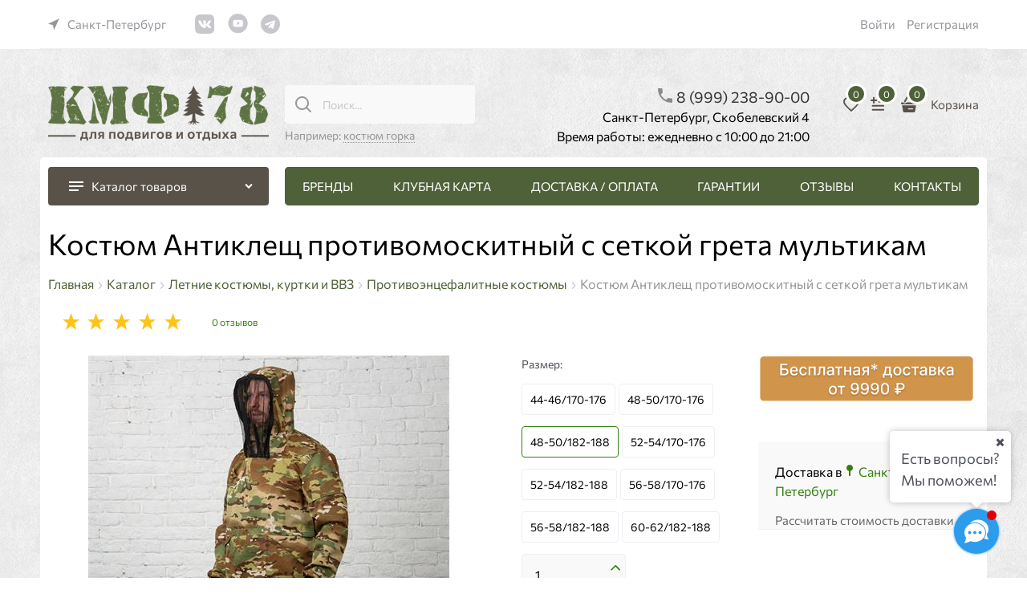

--- FILE ---
content_type: text/html; charset=utf-8
request_url: https://kmf78.ru/products/kostium-antiklesch-protivomoskitnyi-s-setkoi-greta-multikam
body_size: 55423
content:

<!DOCTYPE html>
<html data-ng-strict-di data-ng-app="app" lang="ru" data-ng-controller="ProductCtrl as product" >
<head>
    
    
    <meta http-equiv="Content-Type" content="text/html; charset=utf-8" />
    <meta name="generator" content="AdVantShop.NET">
    <meta name="advid" content="92c80763">
    <meta name="advtpl" content="modern">
    <meta name="format-detection" content="telePhone=no">
    <title>Костюм Антиклещ противомоскитный с сеткой грета мультикам - купить за 3 500 руб. в Петербурге</title>
    <base href="https://kmf78.ru/" />
    <meta name="Description" content="Противоэнцефалитные костюмы в магазине камуфляжной одежды, обуви и снаряжения. Костюм Антиклещ противомоскитный с сеткой грета мультикам. КФМ78 - всё для активного отдыха и профессиональных задач. Приходите к нам в магазин в СПб на Скобелевский проспект, дом 4, или закажите доставку." />
    <meta name="Keywords" content="Костюм Антиклещ противомоскитный с сеткой грета мультикам" />
    
    <link rel="canonical" href="https://kmf78.ru/products/kostium-antiklesch-protivomoskitnyi-s-setkoi-greta-multikam" />
    


    <script>

    
   !function(){"use strict";window.matchMedia("(max-width: 768px), (max-device-width: 768px)").addListener(function(e){!void(!0===e.matches?document.documentElement.classList.add('mobile-redirect-panel'):document.documentElement.classList.remove('mobile-redirect-panel'))})}();
    </script>
<meta property="og:site_name" content="Одежда, обувь и снаряжение для активного отдыха и профессиональных задач" />
<meta property="og:title" content="Костюм Антиклещ противомоскитный с сеткой грета мультикам - купить за 3 500 руб. в Петербурге" />
<meta property="og:url" content="https://kmf78.ru/products/kostium-antiklesch-protivomoskitnyi-s-setkoi-greta-multikam" />
<meta property="og:description" content="Противоэнцефалитные костюмы в магазине камуфляжной одежды, обуви и снаряжения. Костюм Антиклещ противомоскитный с сеткой грета мультикам. КФМ78 - всё для активного отдыха и профессиональных задач. Приходите к нам в магазин в СПб на Скобелевский проспект, дом 4, или закажите доставку." />
<meta property="og:type" content="product" />
    <meta property="og:image" content="https://kmf78.ru/pictures/product/middle/31101_middle.jpg" />

<meta name="yandex-verification" content="9e4cf2a37fc92d03" />
<link rel="preload" as="font" href="https://fonts.advstatic.ru/Rubik/Rubik-Regular.woff2" type="font/woff2" crossorigin>
<link rel="preload" as="font" href="https://fonts.advstatic.ru/Rubik/Rubik-Light.woff2" type="font/woff2" crossorigin>


    <style>
        /*fonts css*/
          @font-face{font-family:advantshopfonts;src:url('https://fonts.advstatic.ru/advantshopfonts/advantshopfonts.woff2') format('woff2');font-weight:normal;font-style:normal;font-display:swap}@font-face{font-family:AstakhovDished;src:url('https://fonts.advstatic.ru/AstakhovDished/AstakhovDished.woff2') format('woff2');font-weight:400;font-style:normal;font-stretch:normal;font-display:swap}@font-face{font-family:Dobrozrachniy;src:url('https://fonts.advstatic.ru/Dobrozrachniy/Dobrozrachniy-Regular.woff2') format('woff2');font-weight:400;font-style:normal;font-stretch:normal;font-display:swap}@font-face{font-family:'Fakedes Outline';src:url('https://fonts.advstatic.ru/Fakedes_Outline/FakedesOutline.woff2') format('woff2');font-weight:400;font-style:normal;font-stretch:normal;font-display:swap}@font-face{font-family:'Jazz Ball';src:url('https://fonts.advstatic.ru/JazzBall/JazzBall.woff2') format('woff2');font-weight:400;font-style:normal;font-stretch:normal;font-display:swap}@font-face{font-family:Krabuler;src:url('https://fonts.advstatic.ru/Krabuler/RFKrabuler-Regular.woff2') format('woff2');font-weight:400;font-style:normal;font-stretch:normal;font-display:swap}@font-face{font-family:'Kurica Lapoi 1.3';src:url('https://fonts.advstatic.ru/KuricaLapoi1.3/KuricaLapoi1.3.woff2') format('woff2');font-weight:400;font-style:normal;font-stretch:normal;font-display:swap}@font-face{font-family:Pelmeshka;src:url('https://fonts.advstatic.ru/Pelmeshka/Pelmeshka.woff2') format('woff2');font-weight:400;font-style:normal;font-stretch:normal;font-display:swap}@font-face{font-family:'Rubik';src:url('https://fonts.advstatic.ru/Rubik/Rubik-Light.woff2') format('woff2'),url('https://fonts.advstatic.ru/Rubik/Rubik-Light.woff') format('woff');font-weight:300;font-style:normal;font-display:swap}@font-face{font-family:'Rubik';src:url('https://fonts.advstatic.ru/Rubik/Rubik-Regular.woff2') format('woff2'),url('https://fonts.advstatic.ru/Rubik/Rubik-Regular.woff') format('woff');font-weight:400;font-style:normal;font-display:swap}@font-face{font-family:'Rubik';src:url('https://fonts.advstatic.ru/Rubik/Rubik-Medium.woff2') format('woff2'),url('https://fonts.advstatic.ru/Rubik/Rubik-Medium.woff') format('woff');font-weight:500;font-style:normal;font-display:swap}@font-face{font-family:'Rubik';src:url('https://fonts.advstatic.ru/Rubik/Rubik-Bold.woff2') format('woff2'),url('https://fonts.advstatic.ru/Rubik/Rubik-Bold.woff') format('woff');font-weight:700;font-style:normal;font-display:swap}
    </style>






<style>
    /*critical css*/
    [ng\:cloak], [ng-cloak], [data-ng-cloak], [x-ng-cloak], .ng-cloak, .x-ng-cloak, .ng-hide:not(.ng-hide-animate) {display: none !important;}ng\:form {display: block;}.ng-animate-shim {visibility: hidden;}.ng-anchor {position: absolute;}.sidebar-content-static {visibility: hidden;}.row{flex-direction:row;flex-wrap:wrap}.col-lg,.col-lg-1,.col-lg-10,.col-lg-11,.col-lg-12,.col-lg-2,.col-lg-3,.col-lg-4,.col-lg-5,.col-lg-6,.col-lg-7,.col-lg-8,.col-lg-9,.col-lg-offset-1,.col-lg-offset-10,.col-lg-offset-11,.col-lg-offset-12,.col-lg-offset-2,.col-lg-offset-3,.col-lg-offset-4,.col-lg-offset-5,.col-lg-offset-6,.col-lg-offset-7,.col-lg-offset-8,.col-lg-offset-9,.col-lg-slim,.col-md,.col-md-1,.col-md-10,.col-md-11,.col-md-12,.col-md-2,.col-md-3,.col-md-4,.col-md-5,.col-md-6,.col-md-7,.col-md-8,.col-md-9,.col-md-offset-1,.col-md-offset-10,.col-md-offset-11,.col-md-offset-12,.col-md-offset-2,.col-md-offset-3,.col-md-offset-4,.col-md-offset-5,.col-md-offset-6,.col-md-offset-7,.col-md-offset-8,.col-md-offset-9,.col-md-slim,.col-sm,.col-sm-1,.col-sm-10,.col-sm-11,.col-sm-12,.col-sm-2,.col-sm-3,.col-sm-4,.col-sm-5,.col-sm-6,.col-sm-7,.col-sm-8,.col-sm-9,.col-sm-offset-1,.col-sm-offset-10,.col-sm-offset-11,.col-sm-offset-12,.col-sm-offset-2,.col-sm-offset-3,.col-sm-offset-4,.col-sm-offset-5,.col-sm-offset-6,.col-sm-offset-7,.col-sm-offset-8,.col-sm-offset-9,.col-sm-slim,.col-xs-1,.col-xs-10,.col-xs-11,.col-xs-2,.col-xs-4,.col-xs-7,.col-xs-8,.col-xs-offset-1,.col-xs-offset-10,.col-xs-offset-11,.col-xs-offset-12,.col-xs-offset-2,.col-xs-offset-3,.col-xs-offset-4,.col-xs-offset-5,.col-xs-offset-6,.col-xs-offset-7,.col-xs-offset-8,.col-xs-offset-9{box-sizing:border-box;flex-grow:0;flex-shrink:0;padding-right:.625rem;padding-left:.625rem}.col-xs-slim{flex-basis:auto}.col-xs-1{flex-basis:8.3333333333%;max-width:8.3333333333%}.col-xs-2{flex-basis:16.6666666667%;max-width:16.6666666667%}.col-xs-4{flex-basis:33.3333333333%;max-width:33.3333333333%}.col-xs-7{flex-basis:58.3333333333%;max-width:58.3333333333%}.col-xs-8{flex-basis:66.6666666667%;max-width:66.6666666667%}.col-xs-10{flex-basis:83.3333333333%;max-width:83.3333333333%}.col-xs-11{flex-basis:91.6666666667%;max-width:91.6666666667%}@media screen and (min-width:48em){.col-sm{flex-grow:1;flex-basis:0;max-width:100%}.col-sm-slim{flex-shrink:0;flex-grow:0;flex-basis:auto;max-width:none}.col-sm-1{flex-basis:8.3333333333%;max-width:8.3333333333%}.col-sm-2{flex-basis:16.6666666667%;max-width:16.6666666667%}.col-sm-3{flex-basis:25%;max-width:25%}.col-sm-4{flex-basis:33.3333333333%;max-width:33.3333333333%}.col-sm-5{flex-basis:41.6666666667%;max-width:41.6666666667%}.col-sm-6{flex-basis:50%;max-width:50%}.col-sm-7{flex-basis:58.3333333333%;max-width:58.3333333333%}.col-sm-8{flex-basis:66.6666666667%;max-width:66.6666666667%}.col-sm-9{flex-basis:75%;max-width:75%}.col-sm-10{flex-basis:83.3333333333%;max-width:83.3333333333%}.col-sm-11{flex-basis:91.6666666667%;max-width:91.6666666667%}.col-sm-12{flex-basis:100%;max-width:100%}}@media screen and (min-width:62em){.col-md{flex-grow:1;flex-basis:0;max-width:100%}.col-md-slim{flex-shrink:0;flex-grow:0;flex-basis:auto;max-width:none}.col-md-1{flex-basis:8.3333333333%;max-width:8.3333333333%}.col-md-2{flex-basis:16.6666666667%;max-width:16.6666666667%}.col-md-3{flex-basis:25%;max-width:25%}.col-md-4{flex-basis:33.3333333333%;max-width:33.3333333333%}.col-md-5{flex-basis:41.6666666667%;max-width:41.6666666667%}.col-md-6{flex-basis:50%;max-width:50%}.col-md-7{flex-basis:58.3333333333%;max-width:58.3333333333%}.col-md-8{flex-basis:66.6666666667%;max-width:66.6666666667%}.col-md-9{flex-basis:75%;max-width:75%}.col-md-10{flex-basis:83.3333333333%;max-width:83.3333333333%}.col-md-11{flex-basis:91.6666666667%;max-width:91.6666666667%}.col-md-12{flex-basis:100%;max-width:100%}}@media screen and (min-width:75em){.col-lg{flex-grow:1;flex-basis:0;max-width:100%}.col-lg-slim{flex-shrink:0;flex-grow:0;flex-basis:auto;max-width:none}.col-lg-1{flex-basis:8.3333333333%;max-width:8.3333333333%}.col-lg-2{flex-basis:16.6666666667%;max-width:16.6666666667%}.col-lg-3{flex-basis:25%;max-width:25%}.col-lg-4{flex-basis:33.3333333333%;max-width:33.3333333333%}.col-lg-5{flex-basis:41.6666666667%;max-width:41.6666666667%}.col-lg-6{flex-basis:50%;max-width:50%}.col-lg-7{flex-basis:58.3333333333%;max-width:58.3333333333%}.col-lg-8{flex-basis:66.6666666667%;max-width:66.6666666667%}.col-lg-9{flex-basis:75%;max-width:75%}.col-lg-10{flex-basis:83.3333333333%;max-width:83.3333333333%}.col-lg-11{flex-basis:91.6666666667%;max-width:91.6666666667%}.col-lg-12{flex-basis:100%;max-width:100%}}.col-xs-offset-1{margin-left:8.3333333333%}.col-xs-offset-2{margin-left:16.6666666667%}.col-xs-offset-3{margin-left:25%}.col-xs-offset-4{margin-left:33.3333333333%}.col-xs-offset-5{margin-left:41.6666666667%}.col-xs-offset-6{margin-left:50%}.col-xs-offset-7{margin-left:58.3333333333%}.col-xs-offset-8{margin-left:66.6666666667%}.col-xs-offset-9{margin-left:75%}.col-xs-offset-10{margin-left:83.3333333333%}.col-xs-offset-11{margin-left:91.6666666667%}.col-xs-offset-12{margin-left:100%}@media screen and (min-width:48em){.col-sm-offset-1{margin-left:8.3333333333%}.col-sm-offset-2{margin-left:16.6666666667%}.col-sm-offset-3{margin-left:25%}.col-sm-offset-4{margin-left:33.3333333333%}.col-sm-offset-5{margin-left:41.6666666667%}.col-sm-offset-6{margin-left:50%}.col-sm-offset-7{margin-left:58.3333333333%}.col-sm-offset-8{margin-left:66.6666666667%}.col-sm-offset-9{margin-left:75%}.col-sm-offset-10{margin-left:83.3333333333%}.col-sm-offset-11{margin-left:91.6666666667%}.col-sm-offset-12{margin-left:100%}}@media screen and (min-width:62em){.col-md-offset-1{margin-left:8.3333333333%}.col-md-offset-2{margin-left:16.6666666667%}.col-md-offset-3{margin-left:25%}.col-md-offset-4{margin-left:33.3333333333%}.col-md-offset-5{margin-left:41.6666666667%}.col-md-offset-6{margin-left:50%}.col-md-offset-7{margin-left:58.3333333333%}.col-md-offset-8{margin-left:66.6666666667%}.col-md-offset-9{margin-left:75%}.col-md-offset-10{margin-left:83.3333333333%}.col-md-offset-11{margin-left:91.6666666667%}.col-md-offset-12{margin-left:100%}}@media screen and (min-width:75em){.col-lg-offset-1{margin-left:8.3333333333%}.col-lg-offset-2{margin-left:16.6666666667%}.col-lg-offset-3{margin-left:25%}.col-lg-offset-4{margin-left:33.3333333333%}.col-lg-offset-5{margin-left:41.6666666667%}.col-lg-offset-6{margin-left:50%}.col-lg-offset-7{margin-left:58.3333333333%}.col-lg-offset-8{margin-left:66.6666666667%}.col-lg-offset-9{margin-left:75%}.col-lg-offset-10{margin-left:83.3333333333%}.col-lg-offset-11{margin-left:91.6666666667%}.col-lg-offset-12{margin-left:100%}}.start-xs{justify-content:flex-start}@media screen and (min-width:48em){.start-sm{justify-content:flex-start}}@media screen and (min-width:62em){.start-md{justify-content:flex-start}}@media screen and (min-width:75em){.start-lg{justify-content:flex-start}}@media screen and (min-width:48em){.center-sm{justify-content:center}}@media screen and (min-width:62em){.center-md{justify-content:center}}@media screen and (min-width:75em){.center-lg{justify-content:center}}@media screen and (min-width:48em){.end-sm{justify-content:flex-end}}@media screen and (min-width:62em){.end-md{justify-content:flex-end}}@media screen and (min-width:75em){.end-lg{justify-content:flex-end}}.top-xs{align-items:flex-start}@media screen and (min-width:48em){.top-sm{align-items:flex-start}}@media screen and (min-width:62em){.top-md{align-items:flex-start}}@media screen and (min-width:75em){.top-lg{align-items:flex-start}}@media screen and (min-width:48em){.middle-sm{align-items:center}}@media screen and (min-width:62em){.middle-md{align-items:center}}@media screen and (min-width:75em){.middle-lg{align-items:center}}.baseline-xs{align-items:baseline}@media screen and (min-width:48em){.baseline-sm{align-items:baseline}}@media screen and (min-width:62em){.baseline-md{align-items:baseline}}@media screen and (min-width:75em){.baseline-lg{align-items:baseline}}.bottom-xs{align-items:flex-end}@media screen and (min-width:48em){.bottom-sm{align-items:flex-end}}@media screen and (min-width:62em){.bottom-md{align-items:flex-end}}@media screen and (min-width:75em){.bottom-lg{align-items:flex-end}}.around-xs{justify-content:space-around}@media screen and (min-width:48em){.around-sm{justify-content:space-around}}@media screen and (min-width:62em){.around-md{justify-content:space-around}}@media screen and (min-width:75em){.around-lg{justify-content:space-around}}.between-xs{justify-content:space-between}@media screen and (min-width:48em){.between-sm{justify-content:space-between}}@media screen and (min-width:62em){.between-md{justify-content:space-between}}@media screen and (min-width:75em){.between-lg{justify-content:space-between}}.first-xs{order:-1}@media screen and (min-width:48em){.first-sm{order:-1}}@media screen and (min-width:62em){.first-md{order:-1}}@media screen and (min-width:75em){.first-lg{order:-1}}.last-xs{order:1}@media screen and (min-width:48em){.last-sm{order:1}}@media screen and (min-width:62em){.last-md{order:1}}@media screen and (min-width:75em){.last-lg{order:1}}.reverse-xs{flex-direction:row-reverse}@media screen and (min-width:48em){.reverse-sm{flex-direction:row-reverse}}@media screen and (min-width:62em){.reverse-md{flex-direction:row-reverse}}@media screen and (min-width:75em){.reverse-lg{flex-direction:row-reverse}}.clear-gap-xs{padding-left:0;padding-right:0}@media screen and (min-width:48em){.clear-gap-sm{padding-left:0;padding-right:0}}@media screen and (min-width:62em){.clear-gap-md{padding-left:0;padding-right:0}}@media screen and (min-width:75em){.clear-gap-lg{padding-left:0;padding-right:0}}.clear-gap-left-xs{padding-left:0}@media screen and (min-width:48em){.clear-gap-left-sm{padding-left:0}}@media screen and (min-width:62em){.clear-gap-left-md{padding-left:0}}@media screen and (min-width:75em){.clear-gap-left-lg{padding-left:0}}.clear-gap-right-xs{padding-right:0}@media screen and (min-width:48em){.clear-gap-right-sm{padding-right:0}}@media screen and (min-width:62em){.clear-gap-right-md{padding-right:0}}@media screen and (min-width:75em){.clear-gap-right-lg{padding-right:0}}.gap-xs{padding-left:.625rem;padding-right:.625rem}@media screen and (min-width:48em){.gap-sm{padding-left:.625rem;padding-right:.625rem}}@media screen and (min-width:62em){.gap-md{padding-left:.625rem;padding-right:.625rem}}@media screen and (min-width:75em){.gap-lg{padding-left:.625rem;padding-right:.625rem}}.nowrap-xs{flex-wrap:nowrap}@media screen and (min-width:48em){.nowrap-sm{flex-wrap:nowrap}}@media screen and (min-width:62em){.nowrap-md{flex-wrap:nowrap}}@media screen and (min-width:75em){.nowrap-lg{flex-wrap:nowrap}}.wrap-xs{flex-wrap:wrap}@media screen and (min-width:48em){.wrap-sm{flex-wrap:wrap}}@media screen and (min-width:62em){.wrap-md{flex-wrap:wrap}}@media screen and (min-width:75em){.wrap-lg{flex-wrap:wrap}}.g-xs{gap:5px}.g-sm{gap:10px}.g-md{gap:15px}.g-lg{gap:20px}.row-gap-xs{row-gap:5px}.row-gap-sm{row-gap:10px}.row-gap-md{row-gap:15px}.row-gap-lg{row-gap:20px}html{line-height:1.15;text-size-adjust:100%;font-size:16px;overflow-y:scroll}a{background-color:transparent;text-decoration:none}img{border-style:none;height:auto;width:auto;max-height:100%;max-width:100%}html *{max-height:999999px}label{position:relative;display:inline-block}p{padding:0;margin:0 0 1.0625rem}#theme-container{position:absolute;left:0;top:0;min-width:940px;width:100%;z-index:0}.shipping-variants{padding:0;margin:0;list-style:none;display:table;width:100%;box-sizing:border-box}.shipping-variants-row{display:table-row}.shipping-variants-cell{display:table-cell;vertical-align:middle}.shipping-variants-name{padding:.3125rem .3125rem .3125rem 0}.shipping-variants-value{padding:.3125rem 0 .3125rem .3125rem;width:4.0625rem}.cart-mini-main .cart-mini-main_cart .cart-mini-main-icon svg{fill:currentcolor}.product-card .details-title-row h1{font-size:36px;line-height:130%}.product-card .details-amount .details-param-value .details-spinbox-block .spinbox-input-wrap input{box-sizing:border-box;border-radius:4px;width:130px;padding:13.5px 40px 13.5px 16px;font-size:14px}.product-card .details-aside .block-exuding .details-shipping .top-shipping-row .link-dotted-invert span{padding-left:18px}.product-card .details-aside .block-exuding .details-shipping .top-shipping-row .link-dotted-invert span::before{content:"";mask-image:url(templates/modern/dist/assets/Union.E7HVLIMM.svg);background-repeat:no-repeat;width:8px;height:14px;display:block;background-position:center center;position:absolute;left:3px;top:1px}.product-card .details-aside .block-exuding .details-shipping [data-shipping-variants] .shipping-variants-row{padding-bottom:7px;display:flex;font-size:14px;padding-top:7px;justify-content:space-between;align-items:center}.product-card .details-aside .block-exuding .details-shipping [data-shipping-variants] .shipping-variants-row:last-child{border-bottom:none}.product-card .details-aside .block-exuding .details-shipping [data-shipping-variants] .shipping-variants-row .shipping-variants-value{width:auto}.product-card .product-card-info .products-view-wishlist .wishlist-control .svg svg{width:18px;height:16px}.products-view-picture-link img{white-space:normal}.product-view-action .products-view-compare .compare-control .svg svg{width:21px;height:21px}main{display:block}body,figure{margin:0}.container-fluid{box-sizing:border-box;margin-right:auto;margin-left:auto}.row{box-sizing:border-box;display:flex;flex-flow:wrap;margin-right:-.625rem;margin-left:-.625rem}.col-xs,.col-xs-12,.col-xs-3,.col-xs-5,.col-xs-6,.col-xs-9,.col-xs-slim{box-sizing:border-box;flex-shrink:0;padding-right:.625rem;padding-left:.625rem}.col-xs-12,.col-xs-3,.col-xs-5,.col-xs-6,.col-xs-9,.col-xs-slim{flex-grow:0}.col-xs{flex-grow:1;flex-basis:0;max-width:100%}.col-xs-slim{flex:0 0 auto;max-width:none}.col-xs-3{flex-basis:25%;max-width:25%}.col-xs-5{flex-basis:41.6667%;max-width:41.6667%}.col-xs-6{flex-basis:50%;max-width:50%}.col-xs-9{flex-basis:75%;max-width:75%}.col-xs-12{flex-basis:100%;max-width:100%}.center-xs{justify-content:center}.end-xs{justify-content:flex-end}.middle-xs{align-items:center}.col-p-v{padding-top:.6rem;padding-bottom:.6rem}.container-fluid{padding-right:.625rem;padding-left:.625rem}h1{font-size:2em;margin:.67em 0;font-size:1.875rem;font-weight:400;margin:0 0 1.25rem}button,input{line-height:1.15;margin:0;overflow:visible}button{text-transform:none}[type=button],button{appearance:button}[type=checkbox]{box-sizing:border-box;padding:0}[type=search]{appearance:textfield;outline-offset:-2px}[hidden]{display:none}:root{--viewport-width:calc(100vw - var(--scrollbar-width, 0px))}.container,body{position:relative}body{font-size:13px;line-height:1.5;font-family:Rubik}button,input{color:inherit;font:inherit}.container{max-width:73.75rem;min-width:60.625rem;margin:0 auto;z-index:30}.site-menu-row{border-radius:.3125rem}.site-body,.site-body-aside,.site-body-main,.site-head{position:relative}.site-head{z-index:31}.site-body,.site-body-main{z-index:15}.site-body-inner{border-radius:.3125rem}.stretch-container{display:flex;min-height:100vh;flex-direction:column}.stretch-middle{flex:1 0 auto}.buy-one-ckick-very-top{z-index:1050}.oc-lazy-load-cloak{display:none}.mobile-overlap{position:relative;z-index:2998}.btn{display:inline-block;vertical-align:middle}.btn[class*=" icon-"]::after{font-size:.875rem}.h2,h2{font-size:1.375rem;font-weight:400;margin:0 0 1rem}.h2,h1,h2{line-height:1.2}[class*=" icon-"]::after,[class^=icon-]::after{font-family:advantshopfonts,sans-serif;font-style:normal;font-weight:400;speak:none;display:inline-block;text-decoration:inherit;width:1em;line-height:1;text-align:center;opacity:1;font-feature-settings:normal;font-variant:normal;text-transform:none}.icon-animate-spin-before::before{animation:2s linear 0s infinite normal none running spin;display:inline-block;text-shadow:none}.icon-down-open-after-abs::after,.icon-down-open-before::before{content:""}.icon-right-open-before::before{content:""}.icon-up-open-before::before{content:""}.icon-spinner-before::before{content:""}.icon-star-before::before{content:""}.icon-bag-before::before{content:""}.icon-search-before-abs::before{content:""}.icon-cancel-after::after{content:""}.icon-bag-before::before,.icon-down-open-before::before,.icon-right-open-before::before,.icon-search-before-abs::before,.icon-spinner-before::before,.icon-star-before::before,.icon-up-open-before::before{margin-right:.2em}.icon-cancel-after::after,.icon-down-open-after-abs::after{margin-left:.2em}.icon-down-open-after-abs::after,.icon-search-before-abs::before{position:absolute;top:50%;transform:translateY(-50%)}.icon-search-before-abs::before{left:0}.icon-down-open-after-abs::after{right:0}.custom-input-native{opacity:0;position:absolute}input[type=password],input[type=search],input[type=text]{box-shadow:none}.block{margin:0 0 2.5rem}.block-head{margin:0 0 1.25rem}.block-content{margin:0;font-size:.8125rem}.block-exuding{border-radius:.3125rem;margin-bottom:1.0625rem}.block-exuding-row{padding:.9375rem;border-bottom:.0625rem solid #e9e9e9}.block-exuding-row:last-child{border-bottom-width:0}.link-text-decoration-none{text-decoration:none}.link-dotted,.link-dotted-invert{text-decoration:none;border-bottom-style:dotted;border-bottom-width:1px}.link-dotted{border-bottom-color:transparent}.site-head-search-input{margin-bottom:.5625rem;line-height:1}.site-head-phone-col{text-align:right}.site-head-userid{font-size:.75rem}.site-head-logo-block{position:relative}.site-head-logo-link{display:block}.site-head-search-form{position:relative}.site-head-logo,.site-head-menu-col,.site-head-phone-col{margin-top:1.0625rem;margin-bottom:1.0625rem}.site-head-cart{margin-bottom:.4375rem}.site-head-search-btn,.site-head-search-input-wrap{position:relative}.static-block-email-header{font-size:.75rem}.menu-dropdown{position:relative}.menu-dropdown-root{font-size:.875rem;padding:.375rem 1.25rem .5rem;position:relative;display:block;text-decoration:none;color:#fff;border-radius:.3125rem;z-index:100}.menu-dropdown-root::before{display:inline-block;vertical-align:middle;height:1.875rem;content:"";width:0}.menu-dropdown-root::after{margin-right:1.25rem;font-size:.625rem}.menu-dropdown-root-text{display:inline-block;vertical-align:middle}.menu-dropdown-list{padding:0;margin:0;display:block;list-style:none;border-radius:.3125rem;border-width:1px;border-style:solid;z-index:10;background:#fff}.menu-dropdown-item{font-size:.875rem;border-width:0 0 1px;border-style:solid;display:flex;flex-flow:wrap}.menu-dropdown-item:first-child .menu-dropdown-link-wrap{border-top-left-radius:.3125rem;border-top-right-radius:.3125rem}.menu-dropdown-item:last-child{border-bottom:0}.menu-dropdown-item--give-more-link{top:-1px;position:relative;padding-bottom:1px}.menu-dropdown-link-wrap{width:100%;position:relative;box-sizing:border-box}.menu-dropdown-link{text-decoration:none;position:relative;font-size:0;display:block}.menu-dropdown-link .menu-dropdown-link-text{font-size:.875rem;vertical-align:middle;display:inline-block;width:100%;box-sizing:border-box}.menu-dropdown-link::before{content:"";display:inline-block;vertical-align:middle;height:1.875rem;width:0}.menu-dropdown-compact .menu-dropdown-list{position:absolute;top:100%;left:0;right:0;visibility:hidden}.menu-dropdown-modern .menu-dropdown-link{padding:.4375rem 1.0625rem;text-decoration:none}.js-menu-dropdown-give-more-link{display:none;padding:0;margin:0;border-bottom:0!important}.menu-general-wrap{flex-wrap:nowrap}.menu-general{padding:0;margin:0;list-style:none;white-space:nowrap;font-size:0;line-height:0}.menu-general-item{position:relative;display:inline-block;background-color:transparent;white-space:normal;line-height:1;font-size:.75rem;vertical-align:top}.menu-general-item::before{position:absolute;content:"";width:.125rem;display:block;vertical-align:middle;top:0;right:0;bottom:0;margin-right:-1px;background:linear-gradient(rgba(57,57,57,.39),rgba(57,57,57,.33) 17%,rgba(57,57,57,.12) 61%,rgba(57,57,57,.01) 96%,rgba(255,255,255,.01),rgba(255,255,255,0))0 0/.0625rem 100%no-repeat border-box border-box,linear-gradient(rgba(255,255,255,.14),rgba(255,255,255,.02) 72%,rgba(255,255,255,0)) 1px 0/.0625rem 100%no-repeat border-box border-box}.menu-general-item:first-child{border-top-left-radius:.3125rem;border-bottom-left-radius:.3125rem}.menu-general-item:last-child{border-top-right-radius:.3125rem;border-bottom-right-radius:.3125rem}.menu-general-root-link{font-size:.875rem;padding:.375rem .9375rem .5rem;display:inline-block;text-decoration:none;line-height:1}.menu-general-root-link::before{display:inline-block;vertical-align:middle;height:1.875rem;content:"";width:0}.menu-general-root-link:first-child{border-top-left-radius:.3125rem}.menu-general-root-link:last-child{border-top-right-radius:.3125rem}.menu-general-tile{padding:.375rem .9375rem .5rem}.menu-general-tile::after{content:"";display:inline-block;vertical-align:middle;width:0;height:1.875rem}.menu-general-tile::before{display:none}.menu-general-root-link-text{display:inline-block;vertical-align:middle}.price{line-height:1;display:inline-block}.price-current{display:block}.price-currency{white-space:pre}.price-currency,.price-number{display:inline-block}.toolbar-top{background-color:rgba(243,243,243,.9)}.toolbar-top-item{color:#94969b}.toolbar-top-link-alt{position:relative;margin:0 .4375rem}.toolbar-top-link-alt:first-child{margin-left:0}.toolbar-top-link-alt:last-child{margin-right:0}.toolbar-top-item a,.toolbar-top-link-alt{color:#94969b}.toolbar-top-item a.link-dotted-invert{border-bottom-color:#94969b}.adv-modal-background{background:rgba(0,0,0,.5)}.adv-modal{z-index:999;--mobile-header-height:55px;align-items:center;justify-content:center;position:fixed;inset:0;white-space:nowrap;display:flex!important}.adv-modal .js-transclude-bottom-modal:empty{display:none}.adv-modal .adv-modal-inner{position:relative;z-index:20;vertical-align:middle;text-align:left;white-space:normal;box-shadow:rgba(0,0,0,.5)0 0 15px;max-width:80vw;max-height:var(--min-full-height, 100vh);display:inline-flex;flex-direction:column}.adv-modal .modal-header{border-bottom-width:1px;border-bottom-style:solid;font-size:1.75rem;line-height:1}.adv-modal .modal-content{overflow:auto;vertical-align:middle;overscroll-behavior:none}.adv-modal .adv-modal-close{position:absolute;display:block;overflow:hidden;border-bottom:0;font-size:0;z-index:1}.adv-close-outside{left:100%;margin-left:5px;top:0}.adv-modal .adv-modal-inner{border-radius:.3125rem;background-color:#fff}.adv-modal .adv-modal-bottom{background-color:#fff}.adv-modal .adv-modal-close{color:#fff}.adv-modal .adv-modal-close::after{font-size:30px;top:0;right:0;text-shadow:rgba(0,0,0,.5)0 0 9px}.cart-mini{display:inline-block;vertical-align:middle;position:relative;font-size:.75rem}.cart-add{display:inline-flex;align-items:center;justify-content:center;width:100%;box-sizing:border-box;flex-wrap:wrap}.cart-add-container{--_cart-add-container-width:var( --cart-add-container-width, max( calc(var(--_cart-add-width) + var(--cart-add-pad-left, 10px) + var(--cart-add-pad-right, 10px)), calc(var(--_cart-add-spinbox-width) + var(--_cart-add-spinbox-width) + 3ch) ) );--_cart-add-height:var(--cart-add-height, initial);--_cart-add-spinbox-color:var(--cart-add-spinbox-color, currentColor);--_cart-add-spinbox-br-color:var(--cart-add-spinbox-br-color, var(--_cart-add-spinbox-color));--_cart-add-spinbox-main-br-width:var(--cart-add-spinbox-main-br-width, 1px);--_cart-add-spinbox-br-width:var(--cart-add-spinbox-br-width, 0px);--_cart-add-spinbox-width:var(--cart-add-spinbox-width, 50px);--_cart-add-spinbox-height:var(--cart-add-spinbox-height, 100%);--_cart-add-spinbox-input-bg:var(--cart-add-spinbox-input-bg, #f9f9f9);--_cart-add-width:var(--cart-add-width, 100%);--_cart-add-rounded:var(--cart-add-rounded, 5px);--_cart-add-background:var(--cart-add-background, rgba(238, 238, 238, .3));width:var(--_cart-add-container-width, 100%)}.cart-add--simple{height:var(--_cart-add-height)}.compare-control{font-size:.75rem}.compare-checkbox~.custom-input-text .compare-text-not-added{display:inline}.compare-checkbox~.custom-input-text .compare-text-added{display:none}.harmonica{overflow:hidden;transform:translateZ(0)}.harmonica-initialized{overflow:visible}.adv-popover{box-shadow:rgba(0,0,0,.25)0 0 9px;border-radius:.3125rem;top:0;left:0;background:#fff;z-index:700;position:absolute}.adv-popover-content{padding:14px}.adv-popover-tile{position:absolute;overflow:hidden}.adv-popover-tile__figure{display:inline-block;background-color:#fff;transform:rotate(45deg);position:relative;height:.625rem;width:.625rem;box-shadow:rgba(0,0,0,.25)0 0 9px}.adv-popover-position-bottom .adv-popover-tile{left:0;right:0;margin:0 auto;height:calc(-1px + .625rem);width:100%;text-align:center;bottom:100%}.spinbox-less,.spinbox-more{display:block;line-height:1;padding:.125rem .3125rem;background-color:transparent;border:0}.spinbox-input{appearance:textfield}.spinbox-input-wrap{padding-right:0}.spinbox-block{flex-wrap:nowrap}.scroll-to-top{position:fixed;left:0;display:none;height:100%;background:rgba(243,243,243,.9);width:40px;top:0;z-index:20}.scroll-to-top .to-top-icon{position:absolute;bottom:40px;height:40px;width:40px;text-align:center}.wishlist-control{font-size:.75rem}.wishlist-checkbox~.custom-input-text .wishlist-text-not-added{display:inline}.wishlist-checkbox~.custom-input-text .wishlist-text-added{display:none}.clear::before{content:"";display:table}.clear::after{clear:both}.rel{position:relative}.hidden{display:none}.big-z{z-index:100}.text-floating{overflow-wrap:break-word;word-break:keep-all;line-break:normal;hyphens:none}.text-static{overflow-wrap:normal;word-break:normal;line-break:auto;hyphens:manual}.inline{display:inline}.flex{display:flex}.relative{position:relative}.m-l-xs{margin-left:5px}.vertical-interval-middle{margin-top:.625rem;margin-bottom:.625rem}.block,.breadcrumbs__item::before,.vanilla-dropdown vanilla-dropdown-selected{display:block}.theme-left,.theme-right{position:absolute;left:50%}.breadcrumbs{font-size:14px;padding-bottom:0}.breadcrumbs__inner{display:flex;align-content:center;flex-wrap:nowrap;overflow-x:auto;padding-bottom:.6667em;box-sizing:border-box;white-space:nowrap;line-height:1}.breadcrumbs--desktop{font-size:11px;margin-bottom:20px}.breadcrumbs--desktop .breadcrumbs__inner{scrollbar-width:thin;scrollbar-color:transparent transparent}.breadcrumbs--desktop .breadcrumbs__item{display:inline-block}.breadcrumbs--desktop .breadcrumbs__item::before{display:inline-block;font-size:9px;line-height:1;margin-right:0}.breadcrumbs__item{vertical-align:middle;display:flex;align-items:center;color:#000}.breadcrumbs__item:first-child::before{display:none}.carousel{position:relative;box-sizing:border-box;transform:translateZ(0)}.carousel-inner{overflow:hidden;position:relative}.rating{display:inline-block;padding:0;margin:0;list-style:none;font-size:1.125rem;line-height:1;direction:rtl}.rating-item,.zoomer{display:inline-block;vertical-align:middle}.rating-item{padding:0;margin:0;color:#d1d1d1;line-height:1}.zoomer{position:relative}.zoomer-window{position:absolute;background-repeat:no-repeat;background-color:#fff;z-index:5}.zoomer-window-title{position:absolute;color:#fff;top:0;left:0;right:0;background:rgba(0,0,0,.5);text-align:center;white-space:normal;padding:.3125rem}.products-view-block{font-size:.75rem;line-height:1.5;box-sizing:border-box;flex:0 0 auto}.products-view-item{box-sizing:border-box;display:flex;flex-flow:wrap;border-radius:.3125rem;position:relative}.products-view-pictures{box-sizing:border-box;text-align:center;position:relative;white-space:nowrap}.products-view-info{box-sizing:border-box;display:flex;flex-direction:column}.products-view{margin-bottom:1.875rem}.products-view-picture{display:inline-block;vertical-align:middle}.products-view-picture-link{display:flex;align-items:center;justify-content:center;position:relative}.products-view-quickview{display:none;opacity:.8}.products-view-rating{margin-top:.3125rem}.products-view-tile{margin-top:-.625rem;margin-left:-.625rem;margin-right:-.625rem}.products-view-tile .products-view-block{padding:.625rem}.products-view-tile .products-view-picture-link{width:100%}.products-view-tile .products-view-item{padding-bottom:.9375rem;white-space:normal;flex-direction:column;height:100%;padding-left:0!important}.products-view-tile .products-view-info{width:100%;flex-grow:1}.products-view-tile .products-view-pictures{padding:1.5625rem .625rem 0;margin:0 auto;width:100%!important}.product-view-carousel-list{padding:0;box-sizing:border-box;flex-wrap:nowrap;display:flex;overflow:hidden;visibility:hidden}.product-view-carousel-list-horizontal{flex-direction:row}.adv-modal .adv-modal-inner.buy-one-click-dialog,.buy-one-click-dialog{min-width:35vw;max-width:35vw}.buy-one-click-buttons{text-align:right;margin-top:.625rem}.tabs-headers{padding:0;margin:0;list-style:none}.tab-content{display:none}.tabs-header-item-link{display:block;line-height:1}.tabs-horizontal .tabs-header-item-link{font-size:1.375rem}.tabs-horizontal .tabs-header-item{padding:.9375rem 1.25rem;border:.0625rem solid transparent;border-radius:.3125rem;float:left;margin-right:10px}.tabs-horizontal .tabs-content{padding:.9375rem 1.25rem;font-size:.875rem}.gallery-block{padding-right:3.75rem}.gallery-picture-link{max-width:100%}.gallery-picture{text-align:center;white-space:nowrap;position:relative;display:flex;align-items:center;justify-content:center}.gallery-picture-obj{display:inline-block;vertical-align:middle}.details-additional-graphics{margin:2.5rem 2.5rem 1rem}.gallery-zoom{position:relative;padding-left:1.25rem;font-size:.6875rem}.gallery-photos-item{white-space:nowrap;border:1px solid transparent;border-radius:.3125rem;padding:.625rem;display:flex;position:relative;justify-content:center;align-items:center;margin:auto}.gallery-picture-labels{position:absolute;right:0;top:0;z-index:0}.gallery-photos-slider-list-vertical{height:100%}.details-block{margin-bottom:1.875rem;border-radius:.3125rem}.details-payment{border-style:solid;border-width:.0625rem 0;padding:7px 0}.details-payment .price{margin-bottom:.3125rem;display:block}.details-payment .price-current{font-size:1.625rem}.details-payment-block .btn,.details-payment-price{white-space:nowrap}.details-payment-item{padding-left:.625rem}.details-payment-inline{display:inline-block;margin-bottom:.3125rem;vertical-align:top}.availability{display:inline-block;vertical-align:middle;border-radius:.1875rem;color:#fff;padding:.3125rem;line-height:1}.available{background-color:#b1cd03}.details-payment-block{display:flex;flex-wrap:wrap}.details-payment-cell{margin-top:7px;margin-bottom:7px}.details-carousel-item-vertical{border:.0625rem solid transparent;vertical-align:middle;box-sizing:border-box;text-align:center;display:block}.modal .details-modal-preview{width:100%;height:calc(100% - 90px);display:inline-flex;flex-direction:column}.modal .details-modal-preview .modal-content{overflow-y:visible;position:relative;max-height:100%;flex-grow:1}.details-buy-one-click{line-height:1}.details-tabs{margin-top:.9375rem}.details-preview-block{font-size:0;line-height:0}.details-preview-block .zoomer-window-title{line-height:1;font-size:12px}.details-preview-block .zoomer-inner~.zoomer-window .zoomer-window-title{top:auto;bottom:0}.details-modal-preview-block{display:flex;flex-direction:row;height:100%}.details-modal-preview-cell{vertical-align:top}.details-modal-preview-cell-photo{width:100%;vertical-align:middle;align-self:center}.details-modal-carousel{padding:1.625rem 0;height:auto!important}.details-spinbox-block{width:5rem}.top-shipping-row{margin-bottom:5px}.details-param-name,.details-param-value{display:inline;font-size:.75rem}.details-photos__right{margin:0 10px}.details-row{margin-top:.9375rem}.details-row__amount-table{margin-top:20px;margin-bottom:20px}.spinbox-block,.vanilla-dropdown{position:relative}.adv-modal .modal-header{border-bottom-color:#efeff4;padding:24px 30px 20px}.adv-modal .modal-content{padding:24px 30px 35px}.buy-one-click-dialog .buy-one-click-buttons{margin-top:35px}.spinbox__arrows{right:26px;position:absolute}.spinbox__arrows .spinbox-more::before{content:"";mask-image:url(templates/modern/dist/assets/arrow-spinbox.W4GBU74H.svg);background-repeat:no-repeat;width:12px;height:9px;background-position:center center;margin-right:0;transform:rotate(180deg);vertical-align:top}.product-card .details-amount .details-param-value .details-spinbox-block .spinbox__arrows .spinbox-more::before,.spinbox__arrows .spinbox-less::before{content:"";mask-image:url(templates/modern/dist/assets/arrow-spinbox.W4GBU74H.svg);background-repeat:no-repeat;width:12px;height:9px;background-position:center center;margin-right:0;vertical-align:bottom}.cart-mini-main{font-size:15px!important;display:flex;align-items:center}.cart-mini-main .cart-mini-main_cart{position:relative;margin-right:4px}.cart-mini-main .cart-mini-main_cart .cart-mini-main-icon{width:46px;height:48px;display:flex;align-items:center;justify-content:center;font-style:normal}.cart-mini-main .cart-mini-main_cart .cart-mini-main-count{position:absolute;right:0;top:-2px;min-width:26px;padding-left:3px;padding-right:3px;height:26px;border-radius:50px;display:flex;align-items:center;justify-content:center;font-size:12px;border:3px solid #fff;box-sizing:border-box}.cart-add-container{--cart-add-pad-left:20px;--cart-add-pad-right:var(--cart-add-pad-left)}.products-view-tile .products-view-item{border:0}.products-view-tile .products-view-pictures{z-index:0}.products-view-tile .products-view-rating{text-align:left;margin-top:16px}.products-view-tile .products-view-rating .rating .rating-item::before{width:12px;height:12px;display:block;font-size:90%;margin-right:0}.products-view-tile .products-view-pictures{padding:0}.product-card .gallery-block{padding-right:20px}.product-card .details-param-name{padding-right:5px}.product-card .product-card-top{display:flex;justify-content:space-between;gap:20px;flex-wrap:wrap;align-items:center;margin-bottom:30px}.product-card .product-card-top .product-card-top-info{display:grid;grid-auto-flow:column;align-items:center;flex-wrap:wrap;gap:16px}.product-card .product-card-top .product-card-top-info .rating .rating-item::before{font-size:24px}.product-card .product-card-top .product-card-top-info .details-reviews,.product-card .product-card-top .product-card-top-info .details-sku{display:flex}.breads-item .breads-item-link span,.product-card .details-payment .details-payment-block .details-payment-cell .details-payment-item .details-buy-one-click .link-dotted-invert,.product-card .product-card-top .product-card-top-info .details-reviews a,.product-card .product-card-top .product-card-top-info .details-sku .details-param-name,.product-card .product-card-top .product-card-top-info .details-sku .details-param-value{font-size:12px}.product-card .details-row{margin-top:0}.product-card .details-amount{margin-bottom:30px}.product-card .details-amount .details-param-name{font-size:14px;margin-bottom:14px}.product-card .details-amount .details-param-value .details-spinbox-block{position:relative;width:130px}.product-card .details-amount .details-param-value .details-spinbox-block .spinbox__arrows{position:absolute;right:12px}.product-card .details-amount .details-param-value .details-spinbox-block .spinbox__arrows .spinbox-more::before{transform:rotate(180deg);vertical-align:top}.product-card .details-amount .details-param-value .details-spinbox-block .spinbox__arrows .spinbox-less::before{content:"";mask-image:url(templates/modern/dist/assets/arrow-spinbox.W4GBU74H.svg);width:12px;height:9px;background-repeat:no-repeat;background-position:center center;margin-right:0;vertical-align:bottom}.product-card .details-payment{border:0;margin-top:40px;padding:0}.product-card .details-payment .details-payment-block .details-payment-cell,.product-card .details-payment .details-payment-inline{display:inline-block}.product-card .details-payment .details-payment-block{display:block}.product-card .details-payment .details-payment-block .details-payment-cell .details-buy-one-click{margin-bottom:20px}.product-card .details-payment .details-payment-block .details-payment-cell .price{margin-bottom:6px}.product-card .details-payment .details-payment-block .details-payment-cell .price .price-current{font-size:36px}.product-card .details-payment .details-payment-block .details-payment-cell .details-payment-item{padding-left:0;margin-bottom:12px}.product-card .details-payment .details-payment-block .details-payment-cell .details-payment-item .btn::before{content:"";background-size:100%;width:20px;font-size:6px;height:20px;background-repeat:no-repeat;background-position:center center;margin-right:8px;mask-image:url(templates/modern/dist/assets/productCard-cart.LAACTE3R.svg)}.product-card .details-payment .details-payment-block .details-payment-cell .details-payment-item.details-payment-inline{margin-top:10px}.product-card .details-availability{padding-top:5px;padding-bottom:5px}.product-card .details-availability .available{font-size:12px;margin-bottom:0;margin-top:0;background:0 0;padding:0}.product-card .details-aside .block-exuding-wrap{margin-bottom:17px}.product-card .details-aside .block-exuding{border-radius:4px;margin-bottom:0}.product-card .details-aside .block-exuding .details-shipping{padding:0}.product-card .details-aside .block-exuding .details-shipping__variants{max-height:400px;overflow:auto;padding-left:21px;padding-right:21px}.product-card .details-aside .block-exuding .details-shipping .top-shipping-row{padding-bottom:13px;padding-left:21px;padding-right:21px;font-size:16px;margin-bottom:0}.product-card .details-aside .block-exuding .details-shipping .top-shipping-row .link-dotted-invert{border-bottom-style:none;position:relative}.product-card .tabs{margin-bottom:80px}.product-card .tabs .tabs-headers{display:flex;position:relative}.product-card .tabs .tabs-headers::after{bottom:0;z-index:-1;left:50%;margin-left:calc(var(--viewport-width)/2*-1);right:50%;margin-right:calc(var(--viewport-width)/2*-1);position:absolute!important;width:var(--viewport-width)!important}.product-card .tabs .tabs-headers .tabs-header-item{border:0;padding:0;margin-right:32px;border-radius:0}.product-card .tabs .tabs-headers .tabs-header-item .tabs-header-item-link{border-bottom-style:none;font-size:18px;padding-bottom:32px}.product-card .tabs .tabs-content{padding:40px 0 0}.product-card .details-block .details-additional-graphics{margin:10px 0 0}.phones-number__icon>svg,.product-card .product-card-info__inner{height:100%}.product-card .product-card-info .products-view-compare{margin-bottom:10px}.product-card .product-card-info .products-view-compare .compare-control{display:flex;align-items:center}.product-card .product-card-info .products-view-compare .compare-control .svg{width:24px;height:24px}.product-card .product-card-info .products-view-compare .compare-control .custom-input-text{margin-left:6px;font-size:13px}.product-card .product-card-info .products-view-wishlist{margin-bottom:13px}.product-card .product-card-info .products-view-wishlist .wishlist-control{display:flex;align-items:center;margin-left:3px}.product-card .product-card-info .products-view-wishlist .wishlist-control .svg{width:20px;height:14px}.product-card .product-card-info .products-view-wishlist .wishlist-control .custom-input-text{margin-left:6px;font-size:13px}.product-card .product-card-info__details-aside{position:relative}.product-card .product-card-info__details-aside .top-shipping-row{position:sticky;padding-top:26px;top:0}.product-card .details-aside__module-wrap{font-size:14px}.product-card .details-row__amount-table{margin-top:8px;margin-bottom:20px}.adv-modal-background .details-modal-preview .details-carousel-item-vertical{border:2px solid transparent;border-radius:5px}.product-card .details-aside__module-wrap{text-align:center}.breads-item .breads-item-current{font-size:12px}.breads-item::before{content:"";background:url(templates/modern/dist/assets/filter-arrow.66KZFEUK.svg)0 0/10px no-repeat;width:12px;height:7px;transform:rotate(90deg)}.breadcrumbs__item{margin-right:1px}.breadcrumbs__item::before{align-self:center}.toolbar-top{position:relative;z-index:101;line-height:1.625}.toolbar-top-item{padding:.5625rem 0 .625rem;margin:0 .625rem;font-size:.75rem}.toolbar-top-item__left-part{flex-grow:1}.toolbar-top-item__right-part{flex-grow:0!important}.toolbar-top{min-height:60px}.toolbar-top__zone-name{flex-grow:0!important;margin-right:20px}.toolbar-top__social{padding-left:15px;padding-right:15px;flex-grow:1}.toolbar-top__social .social-block__item{height:24px}.toolbar-top-item:last-child{flex-grow:1;justify-content:flex-end}.toolbar-top>.container>.row{align-items:center;min-height:60px;flex-wrap:nowrap}.toolbar-top>.container>.row .toolbar-top-item{font-size:15px;display:flex;align-items:center;flex-shrink:0;font-weight:300;padding-top:0;padding-bottom:0}.toolbar-top>.container>.row .toolbar-top-item a{border-bottom-style:none}.toolbar-top .toolbar-top-menu .menu-general-item::before,.toolbar-top>.container>.row .toolbar-top-item .zone-name{display:none}.toolbar-top>.container>.row .toolbar-top-item .zone-dialog-trigger-link{display:flex;align-items:center;text-decoration:none;font-size:15px;font-weight:300}.toolbar-top>.container>.row .toolbar-top-item .zone-dialog-trigger-link::before{content:"";mask-image:url(templates/modern/dist/assets/city.TN3BTOKM.svg);width:14px;height:15px;display:block;margin-right:10px;background-color:currentcolor}.toolbar-top-item-phone,.toolbar-top>.container>.row .toolbar-top-item [data-ng-transclude]{display:flex;align-items:center}.toolbar-top .toolbar-top-menu{flex-grow:1}.toolbar-top .toolbar-top-menu .menu-general{white-space:normal}.toolbar-top .toolbar-top-menu .menu-general.harmonica{height:60px;overflow:hidden}.toolbar-top .toolbar-top-menu .menu-general.harmonica-post-calc{height:auto;overflow:initial}.toolbar-top .toolbar-top-menu .menu-general-root-link{font-size:15px;padding:15px 12px}.toolbar-top-item-phone{flex-wrap:wrap}input[type=password],input[type=search],input[type=text]{box-sizing:border-box;border-radius:4px;border:1px solid #efeff4;vertical-align:middle;width:100%;appearance:none;outline:0;background-color:#f9f9f9;color:#8a8a8f}.input-big,.input-small{font-size:.875rem;padding:1rem 1.25rem .9375rem}.input-small{padding:.625rem 1.25rem}.btn{display:inline-flex;align-items:center;justify-content:center;text-decoration:none;border-width:0;text-align:center;border-radius:.25rem;line-height:1.3;box-sizing:border-box}.btn-middle,.btn-xsmall{font-weight:400;font-size:1rem;padding:.8125rem 2.5rem}.btn-xsmall{font-size:.875rem;padding:.5rem 1.25rem}.btn-action{border-width:1px;border-style:solid}.site-head-site-head-search{position:relative}.site-head-site-head-search .site-head-search-input{padding-left:47px;border:0;margin-bottom:0;margin-top:0}.site-head-site-head-search .site-head-search-btn{width:46px;height:48px;display:flex;justify-content:center;align-items:center;left:0;top:50%;transform:translateY(-24px);position:absolute;border:0}.site-head-site-head-search .site-head-search-btn::before{content:"";mask-image:url(templates/modern/dist/assets/search.RKNZ7J4V.svg);background-repeat:no-repeat;background-size:24px;display:block;width:24px;height:24px;background-position:center center}.phones-number__order-call p,.site-head-cart{margin-bottom:0}.site-head-phone-col{display:flex;align-items:center;justify-content:flex-end}.site-head-logo-block{text-align:center}.site-head-logo,.site-head-menu-col,.site-head-phone-col{margin-top:26px;margin-bottom:14px}.address-block{display:flex;align-items:center}.address-block__icon{padding-right:5px;display:flex}.address-block__text{font-style:normal;font-size:14px;line-height:1.4}.site-head .site-head__menu .menu-general,.working-hours{display:flex;align-items:center}.working-hours__icon{display:flex;padding-right:5px}.working-hours__text{font-style:normal;font-size:14px;line-height:1.4}.phones-number .email::before,.site-head .site-head__menu .menu-general .menu-general-item::before,.site-menu-row .menu-general .menu-general-item::before{display:none}.menu-dropdown .menu-dropdown-root{display:flex;align-items:center;line-height:normal;font-size:15px;font-weight:300;padding:15px 26px;border-radius:4px;height:48px;box-sizing:border-box}.menu-dropdown .menu-dropdown-root::before{content:"";background:url(templates/modern/dist/assets/catalog-icon.6GLUG3D7.svg)center center no-repeat;display:block;width:18px;height:14px;margin-right:10px}.menu-dropdown .menu-dropdown-list{border-radius:4px;border:0}.menu-dropdown .menu-dropdown-list .menu-dropdown-item:first-child .menu-dropdown-link-wrap{padding-top:3px}.menu-dropdown .menu-dropdown-list .menu-dropdown-item .menu-dropdown-link{display:flex;align-items:center;padding:8.5px 1.2rem 8.5px 1.0625rem}.menu-general .menu-general-root-link{padding:0 20px}.social-block__list{display:grid;gap:17px;list-style-type:none;margin:0;padding:0;grid-auto-columns:24px;grid-auto-flow:column}:root{--cartFooterHeight:15px}.full-width-template .container{max-width:1420px}.menu-block .menu-dropdown-root,.menu-block .site-menu-row .menu-general .menu-general-root-link{font-size:15px}.menu-block .menu-general{border-radius:5px}.flex-nowrap{flex-wrap:nowrap}.site-body{min-height:50vh}.site-head-inner{z-index:auto}.wishlist-header-block{position:relative;width:27px;height:32px;margin-right:6px}.wishlist-header-block .wishlist-header-icon{width:30px;height:30px;border-radius:4px;display:inline-flex;align-items:center;justify-content:center;font-style:normal;border:1px solid transparent}.wishlist-header-block .wishlist-header-block-count{position:absolute;right:-8px;top:-10px;min-width:26px;height:26px;border-radius:50px;display:flex;align-items:center;justify-content:center;font-size:12px;font-weight:400;border:3px solid #fff;box-sizing:border-box;padding-left:3px;padding-right:3px}.compare-header-block{position:relative;width:32px;height:32px}.compare-header-block .compare-header-icon{width:30px;height:30px;border-radius:4px;display:inline-flex;align-items:center;justify-content:center;font-style:normal;border:1px solid transparent}.compare-header-block .compare-header-block-count{position:absolute;right:-8px;top:-10px;min-width:26px;height:26px;border-radius:50px;display:flex;align-items:center;justify-content:center;font-size:12px;border:3px solid #fff;box-sizing:border-box;padding-left:3px;padding-right:3px}.site-menu-row .menu-general{display:flex;align-items:center;max-height:48px;overflow:hidden}.site-head .site-head__menu .menu-general .menu-general-item,.site-menu-row .menu-general .menu-general-item{display:flex}.site-head .site-head__menu .menu-general .menu-general-root-link,.site-menu-row .menu-general .menu-general-root-link{display:flex;align-items:center;white-space:nowrap;padding:9px 22px;font-size:16px;font-weight:300}.site-head .site-head__menu .menu-general{flex-wrap:wrap}.site-menu-row .menu-general.harmonica-post-calc{overflow:initial}.menu-dropdown-root,.menu-general-root-link{font-size:16px;font-weight:300}.col-p-v{padding-top:12px;padding-bottom:12px}.product-view-action{position:absolute;left:5px}.product-view-action .products-view-compare,.product-view-action .products-view-wishlist{margin-bottom:3px;visibility:hidden}.adv-modal .adv-modal-close,.product-view-action .products-view-compare .compare-control,.product-view-action .products-view-wishlist .wishlist-control{width:32px;height:32px;display:flex;align-items:center;justify-content:center}.product-view-action .products-view-compare .compare-control .custom-input-native{display:none}.product-view-action .products-view-compare .compare-control .svg{width:32px;height:32px;line-height:32px;display:flex;align-items:center;justify-content:center;border-radius:4px}.product-view-action .products-view-wishlist .wishlist-control .custom-input-native{display:none}.product-view-action .products-view-quickview .svg,.product-view-action .products-view-wishlist .wishlist-control .svg{width:32px;height:32px;line-height:32px;display:flex;align-items:center;justify-content:center;border-radius:4px}.static-block-email-header{font-size:inherit}.adv-modal .adv-modal-close{left:auto;top:17px;right:17px;width:24px;height:24px;background-color:#fff;padding:2px;border-bottom-left-radius:.3125rem}.adv-modal .adv-modal-close::after{content:"";mask-image:url(templates/modern/dist/assets/zone-close.LFELJPL5.svg);width:24px;height:24px;box-sizing:border-box;margin:0;position:relative}.modal-content{padding:0}.phones-number__order-call,.phones-number__tel,.toolbar-top .phones-number__tel{padding-left:8px;padding-right:8px}.toolbar-top .phones-number__tel>a{font-size:15px;font-weight:300}.phones-number__tel>a{font-size:16px}.phones-number__order-call{font-size:13px;text-align:left}.phones-number__icon{display:flex}.phones-number__dropdown{display:block;padding:0 18px}.phones-number__field-dropdown{display:flex;align-items:center}.phones-number__text{font-size:16px;white-space:nowrap}.phones-number__text a{text-decoration:none;color:#333}.phones-number__callback-link{font-weight:300}.site-head__item-wrap{padding-top:26px;padding-bottom:14px}.site-head .site-head-cart{display:flex;flex-direction:column-reverse;position:relative}.site-head .compare-header-block__name,.site-head .site-head-cart .site-head-cart-code-text,.site-head .wishlist-header-block__name{display:none}.site-head .site-head-cart .site-head-cart-code{position:absolute;left:0;right:0;bottom:0}.site-head .site-head__item-wrap.site-head__item-wrap--menu-search-tel{align-items:flex-end;padding-bottom:26px;padding-top:28px;flex-wrap:nowrap}.site-head .site-head__item-wrap.site-head__item-wrap--menu-search-tel .site-head-logo-block{align-self:center}.site-head .site-head__item-wrap.site-head__item-wrap--menu-search-tel .menu-general .menu-general-item .menu-general-root-link{padding-top:0;padding-bottom:0}.site-head .site-head__item-wrap.site-head__item-wrap--menu-search-tel .phones-number__dropdown,.site-head .site-head__item-wrap.site-head__item-wrap--menu-search-tel .site-head-search-input-wrap{padding-top:0}.site-head .site-head__item-wrap.site-head__item-wrap--menu-search-tel .site-head__center-block-inner{align-items:flex-end}.site-head .site-head__item-wrap.site-head__item-wrap--menu-search-tel .phones-number__dropdown{padding-bottom:3px}.site-head .site-head__item-wrap.site-head__item-wrap--menu-search-tel .site-head__user-control{padding-top:10px}.site-head .site-head__item-wrap.site-head__item-wrap--header-category .compare-header-block,.site-head .site-head__item-wrap.site-head__item-wrap--header-category .site-head-cart,.site-head .site-head__item-wrap.site-head__item-wrap--header-category .wishlist-header-block{text-align:center;width:auto;height:auto;padding-left:8px;padding-right:8px;margin:0}.site-head .site-head__item-wrap.site-head__item-wrap--header-category .site-head-cart-code{bottom:-20px}.site-head .site-head__item-wrap.site-head__item-wrap--header-category .site-head__popover-wrap{display:none}.site-head .site-head__item-wrap.site-head__item-wrap--header-category .compare-header-block .compare-header-icon,.site-head .site-head__item-wrap.site-head__item-wrap--header-category .wishlist-header-block .wishlist-header-icon{position:relative}.site-head .site-head__item-wrap.site-head__item-wrap--header-category .compare-header-block__name,.site-head .site-head__item-wrap.site-head__item-wrap--header-category .wishlist-header-block__name{display:block}.site-head .site-head__item-wrap.site-head__item-wrap--header-category .cart-mini .cart-mini-main{flex-direction:column}.site-head .site-head__item-wrap.site-head__item-wrap--header-category .cart-mini .cart-mini-main__text{font-size:13px}.site-head .site-head__item-wrap.site-head__item-wrap--header-category .cart-mini .cart-mini-main-icon{height:32px}.site-head .site-head__item-wrap.site-head__item-wrap--header-category .cart-mini .cart-mini-main-count{top:-9px}.site-head__user-control{display:flex;align-items:center;flex-wrap:nowrap}.site-head__center-block-inner{flex-wrap:nowrap}.site-head__right-block{display:flex;flex-grow:0;margin:0}.site-head__center-block,.site-head__left-block{margin:0}.site-head__center-block .menu-dropdown-list{min-width:200px}.site-head__menu{position:relative;z-index:2}.site-head__menu .menu-general{height:40px;overflow:hidden;opacity:0;white-space:normal}.site-head__menu .menu-general .menu-general-item:first-child .menu-general-root-link{padding-left:0}.site-head__menu .menu-general.harmonica-post-calc{height:auto;overflow:initial;opacity:1;flex-wrap:nowrap}.site-head__menu .menu-general .menu-general-item .menu-general-root-link{padding:0 12px;font-weight:400}.site-head__menu .menu-general .menu-general-item .menu-general-root-link::after{margin-right:10px}.site-head__info{flex-wrap:nowrap}.site-head__info .site-head__address,.site-head__info .site-head__working-hours{padding-left:10px;padding-right:10px}.site-head__info .phones-number__dropdown{display:block;padding:0 10px}.site-head__info .site-head__dropdown-phones-wrap{flex-grow:0}.site-head__search-wrap.site-head__search-wrap--icon-mode{width:46px;height:48px;flex-basis:46px;max-width:46px;flex-shrink:0}.site-head__search-wrap.site-head__search-wrap--icon-mode .site-head-search-input{visibility:hidden;width:calc(100% - 46px);position:absolute;right:46px;box-sizing:border-box;padding-left:0;padding-right:0;top:50%;transform:translateY(-50%)}.site-head__search-wrap.site-head__search-wrap--icon-mode .site-head-search-input-wrap{position:absolute;right:-10px;box-sizing:border-box;padding:20px 0;width:46px;bottom:0;top:-3px;height:100%;transform:translate(0);z-index:2}.site-head__search-wrap.site-head__search-wrap--icon-mode .site-head-site-head-search{position:static}.site-head__search-wrap.site-head__search-wrap--icon-mode .site-head-search-form{margin:0}.site-head__search-wrap.site-head__search-wrap--icon-mode .site-head-search-btn{left:auto;right:0;z-index:2;top:50%;transform:translateY(-22px)}.site-head__search-wrap.site-head__search-wrap--icon-mode .site-head-search-form{position:static}.menu-block--b-radius{border-top-left-radius:.3125rem;border-top-right-radius:.3125rem}.site-head__search-wrap.site-head__search-wrap--icon-mode .site-head-search-input{max-width:400px;left:auto}.main-b-radius{border-bottom-left-radius:.3125rem;border-bottom-right-radius:.3125rem}.cart-add-container{--cart-add-height:43px}.product-view-action{top:28px}

    /*color scheme*/
    @charset "UTF-8";.cs-t-1{color:#4b4f58}.mobile-version .cs-t-1--mobile{color:#4b4f58}.cs-t-2{color:#969494}.mobile-version .cs-t-2--mobile{color:#969494}.cs-t-3{color:#969494}.mobile-version .cs-t-3--mobile{color:#969494}.cs-t-4{color:#fff}.mobile-version .cs-t-4--mobile{color:#fff}.cs-t-5{color:#26282b}.mobile-version .cs-t-5--mobile{color:#26282b}.cs-t-6{color:#666}.mobile-version .cs-t-6--mobile{color:#666}.cs-t-7{color:#bfc0c1}.mobile-version .cs-t-7--mobile{color:#bfc0c1}.cs-t-8{color:#fff}.mobile-version .cs-t-8--mobile{color:#fff}.cs-t-9{color:#8a8a8f}.mobile-version .cs-t-9--mobile{color:#8a8a8f}.cs-t-10{color:#327f0f}.mobile-version .cs-t-10--mobile{color:#327f0f}a,.link{color:#666}a:hover,.link:hover{color:#666}a:active,.link:active{color:#737373}.cs-l-1,.cs-l-d-1{color:#666}.cs-l-1:hover,.cs-l-d-1:hover{color:#666}.cs-l-1:active,.cs-l-d-1:active{color:#737373}.cs-l-1.cs-selected,.cs-l-d-1.cs-selected{color:#666}.cs-l-d-1,.cs-l-ds-1{border-bottom-color:#666}.cs-l-d-1:hover,.cs-l-ds-1:hover{border-bottom-color:#666}.cs-l-d-1:active,.cs-l-ds-1:active{border-bottom-color:#737373}.cs-l-2,.cs-l-d-2{color:#8a8a8f}.cs-l-2:hover,.cs-l-d-2:hover{color:#327f0f}.cs-l-2:active,.cs-l-d-2:active{color:#29680c}.cs-l-2.cs-selected,.cs-l-d-2.cs-selected{color:#327f0f}.cs-l-d-2,.cs-l-ds-2{border-bottom-color:#8a8a8f}.cs-l-d-2:hover,.cs-l-ds-2:hover{border-bottom-color:#327f0f}.cs-l-d-2:active,.cs-l-ds-2:active{border-bottom-color:#29680c}.cs-l-3,.cs-l-d-3{color:#666}.cs-l-3:hover,.cs-l-d-3:hover{color:#666}.cs-l-3:active,.cs-l-d-3:active{color:#595959}.cs-l-3.cs-selected,.cs-l-d-3.cs-selected{color:#666}.cs-l-d-3,.cs-l-ds-3{border-bottom-color:#666}.cs-l-d-3:hover,.cs-l-ds-3:hover{border-bottom-color:#666}.cs-l-d-3:active,.cs-l-ds-3:active{border-bottom-color:#595959}.cs-l-4,.cs-l-d-4{color:#fff}.cs-l-4:hover,.cs-l-d-4:hover{color:#fff}.cs-l-4:active,.cs-l-d-4:active{color:#fff}.cs-l-4.cs-selected,.cs-l-d-4.cs-selected{color:#fff}.cs-l-d-4,.cs-l-ds-4{border-bottom-color:#fff}.cs-l-d-4:hover,.cs-l-ds-4:hover{border-bottom-color:#fff}.cs-l-d-4:active,.cs-l-ds-4:active{border-bottom-color:#fff}.cs-l-d-4.cs-selected,.cs-l-ds-4.cs-selected{color:#fff}.cs-l-5,.cs-l-d-5{color:#e74343}.cs-l-5:hover,.cs-l-d-5:hover{color:#e74343}.cs-l-5:active,.cs-l-d-5:active{color:#e74343}.cs-l-5.cs-selected,.cs-l-d-5.cs-selected{color:#e74343}.cs-l-d-5,.cs-l-ds-5{border-bottom-color:#e74343}.cs-l-d-5:hover,.cs-l-ds-5:hover{border-bottom-color:#e74343}.cs-l-d-5:active,.cs-l-ds-5:active{border-bottom-color:#e74343}.cs-l-d-5.cs-selected,.cs-l-ds-5.cs-selected{color:#e74343}.cs-l-6,.cs-l-d-6{color:#327f0f}.cs-l-6:hover,.cs-l-d-6:hover{color:#fff}.cs-l-6:active,.cs-l-d-6:active{color:#fff}.cs-l-6.cs-selected,.cs-l-d-6.cs-selected{color:#fff}.cs-l-d-6,.cs-l-ds-6{border-bottom-color:#327f0f}.cs-l-d-6:hover,.cs-l-ds-6:hover{border-bottom-color:#fff}.cs-l-d-6:active,.cs-l-ds-6:active{border-bottom-color:#fff}.cs-l-d-6.cs-selected,.cs-l-ds-6.cs-selected{color:#fff}.cs-l-7,.cs-l-d-7{color:#fff}.cs-l-7:hover,.cs-l-d-7:hover{color:#fff}.cs-l-7:active,.cs-l-d-7:active{color:#fff}.cs-l-7.cs-selected,.cs-l-d-7.cs-selected{color:#fff}.cs-l-d-7,.cs-l-ds-7{border-bottom-color:#fff}.cs-l-d-7:hover,.cs-l-ds-7:hover{border-bottom-color:#fff}.cs-l-d-7:active,.cs-l-ds-7:active{border-bottom-color:#fff}.cs-l-d-7.cs-selected,.cs-l-ds-7.cs-selected{color:#fff}.cs-l-8,.cs-l-d-8{color:#999}.cs-l-8:hover,.cs-l-d-8:hover{color:#327f0f}.cs-l-8:active,.cs-l-d-8:active{color:#327f0f}.cs-l-8.cs-selected,.cs-l-d-8.cs-selected{color:#327f0f}.cs-l-d-8,.cs-l-ds-8{border-bottom-color:#999}.cs-l-d-8:hover,.cs-l-ds-8:hover{border-bottom-color:#327f0f}.cs-l-d-8:active,.cs-l-ds-8:active{border-bottom-color:#327f0f}.cs-l-d-8.cs-selected,.cs-l-ds-8.cs-selected{color:#327f0f}.cs-l-9,.cs-l-d-9{color:#327f0f}.cs-l-9:hover,.cs-l-d-9:hover{color:#327f0f}.cs-l-9:active,.cs-l-d-9:active{color:#327f0f}.cs-l-9.cs-selected,.cs-l-d-9.cs-selected{color:#327f0f}.cs-l-d-9,.cs-l-ds-9{border-bottom-color:#327f0f}.cs-l-d-9:hover,.cs-l-ds-9:hover{border-bottom-color:#327f0f}.cs-l-d-9:active,.cs-l-ds-9:active{border-bottom-color:#327f0f}.cs-l-d-9.cs-selected,.cs-l-ds-9.cs-selected{color:#327f0f}.cs-bg-1{background-color:#327f0f}.cs-bg-i-1{background-color:#327f0f}.cs-bg-i-1:hover{background-color:#3b9612}.cs-bg-i-1:active{background-color:#29680c}.cs-bg-i-1.cs-selected{background-color:#29680c}.mobile-version .cs-bg-1--mobile{background-color:#327f0f}.mobile-version .cs-bg-i-1--mobile{background-color:#327f0f}.mobile-version .cs-bg-i-1--mobile:hover{background-color:#3b9612}.mobile-version .cs-bg-i-1--mobile:active{background-color:#29680c}.mobile-version .cs-bg-i-1--mobile.cs-selected--mobile{background-color:#29680c}.cs-bg-2{background-color:#4b4f58}.cs-bg-i-2{background-color:#4b4f58}.cs-bg-i-2:hover{background-color:#575b66}.cs-bg-i-2:active{background-color:#3f434a}.cs-bg-i-2.cs-selected{background-color:#3f434a}.mobile-version .cs-bg-2--mobile{background-color:#4b4f58}.mobile-version .cs-bg-i-2--mobile{background-color:#4b4f58}.mobile-version .cs-bg-i-2--mobile:hover{background-color:#575b66}.mobile-version .cs-bg-i-2--mobile:active{background-color:#3f434a}.mobile-version .cs-bg-i-2--mobile.cs-selected--mobile{background-color:#3f434a}.cs-bg-3{background-color:#327f0f}.cs-bg-i-3{background-color:#327f0f}.cs-bg-i-3:hover{background-color:#3b9612}.cs-bg-i-3:active{background-color:#29680c}.cs-bg-i-3.cs-selected{background-color:#29680c}.mobile-version .cs-bg-3--mobile{background-color:#327f0f}.mobile-version .cs-bg-i-3--mobile{background-color:#327f0f}.mobile-version .cs-bg-i-3--mobile:hover{background-color:#3b9612}.mobile-version .cs-bg-i-3--mobile:active{background-color:#29680c}.mobile-version .cs-bg-i-3--mobile.cs-selected--mobile{background-color:#29680c}.cs-bg-4{background-color:#f9f9f9}.cs-bg-i-4{background-color:#f9f9f9}.cs-bg-i-4:hover{background-color:#fff}.cs-bg-i-4:active{background-color:#f2f2f2}.cs-bg-i-4.cs-selected{background-color:#f2f2f2}.mobile-version .cs-bg-4--mobile{background-color:#f9f9f9}.mobile-version .cs-bg-i-4--mobile{background-color:#f9f9f9}.mobile-version .cs-bg-i-4--mobile:hover{background-color:#fff}.mobile-version .cs-bg-i-4--mobile:active{background-color:#f2f2f2}.mobile-version .cs-bg-i-4--mobile.cs-selected--mobile{background-color:#f2f2f2}.cs-bg-5{background-color:#fff}.cs-bg-i-5{background-color:#fff}.cs-bg-i-5:hover{background-color:#f9f9f9}.cs-bg-i-5:active{background-color:#f9f9f9}.cs-bg-i-5.cs-selected{background-color:#f9f9f9}.mobile-version .cs-bg-5--mobile{background-color:#fff}.mobile-version .cs-bg-i-5--mobile{background-color:#fff}.mobile-version .cs-bg-i-5--mobile:hover{background-color:#f9f9f9}.mobile-version .cs-bg-i-5--mobile:active{background-color:#f9f9f9}.mobile-version .cs-bg-i-5--mobile.cs-selected--mobile{background-color:#f9f9f9}.cs-bg-6{background-color:#327f0f}.cs-bg-i-6{background-color:#327f0f}.cs-bg-i-6:hover{background-color:#3b9612}.cs-bg-i-6:active{background-color:#29680c}.cs-bg-i-6.cs-selected{background-color:#29680c}.mobile-version .cs-bg-6--mobile{background-color:#327f0f}.mobile-version .cs-bg-i-6--mobile{background-color:#327f0f}.mobile-version .cs-bg-i-6--mobile:hover{background-color:#3b9612}.mobile-version .cs-bg-i-6--mobile:active{background-color:#29680c}.mobile-version .cs-bg-i-6--mobile.cs-selected--mobile{background-color:#29680c}.cs-bg-7{background-color:#fff}.cs-bg-i-7{background-color:#fff}.cs-bg-i-7:hover{background-color:#fff}.cs-bg-i-7:active{background-color:#f2f2f2}.cs-bg-i-7.cs-selected{background-color:#f2f2f2}.mobile-version .cs-bg-7--mobile{background-color:#fff}.mobile-version .cs-bg-i-7--mobile{background-color:#fff}.mobile-version .cs-bg-i-7--mobile:hover{background-color:#fff}.mobile-version .cs-bg-i-7--mobile:active{background-color:#f2f2f2}.mobile-version .cs-bg-i-7--mobile.cs-selected--mobile{background-color:#f2f2f2}.cs-bg-8{background-color:#fff}.cs-bg-i-8{background-color:#fff}.cs-bg-i-8:hover{background-color:#a1a3a7}.cs-bg-i-8:active{background-color:#87898f}.cs-bg-i-8.cs-selected{background-color:#87898f}.mobile-version .cs-bg-8--mobile{background-color:#fff}.mobile-version .cs-bg-i-8--mobile{background-color:#fff}.mobile-version .cs-bg-i-8--mobile:hover{background-color:#a1a3a7}.mobile-version .cs-bg-i-8--mobile:active{background-color:#87898f}.mobile-version .cs-bg-i-8--mobile.cs-selected--mobile{background-color:#87898f}.cs-bg-9{background-color:#fff}.cs-bg-i-9{background-color:#fff}.cs-bg-i-9:hover{background-color:#f2f2f2}.cs-bg-i-9:active{background-color:#f2f2f2}.cs-bg-i-9.cs-selected{background-color:#f2f2f2}.mobile-version .cs-bg-9--mobile{background-color:#fff}.mobile-version .cs-bg-i-9--mobile{background-color:#fff}.mobile-version .cs-bg-i-9--mobile:hover{background-color:#f2f2f2}.mobile-version .cs-bg-i-9--mobile:active{background-color:#f2f2f2}.mobile-version .cs-bg-i-9--mobile.cs-selected--mobile{background-color:#f2f2f2}.cs-bg-10{background-color:#327f0f}.cs-bg-i-10{background-color:#327f0f}.cs-bg-i-10:hover{background-color:#3b9612}.cs-bg-i-10:active{background-color:#29680c}.cs-bg-i-10.cs-selected{background-color:#29680c}.mobile-version .cs-bg-10--mobile{background-color:#327f0f}.mobile-version .cs-bg-i-10--mobile{background-color:#327f0f}.mobile-version .cs-bg-i-10--mobile:hover{background-color:#3b9612}.mobile-version .cs-bg-i-10--mobile:active{background-color:#29680c}.mobile-version .cs-bg-i-10--mobile.cs-selected--mobile{background-color:#29680c}.cs-bg-11{background-color:#fff}.cs-bg-i-11{background-color:#fff}.cs-bg-i-11:hover{background-color:#3b9612}.cs-bg-i-11:active{background-color:#29680c}.cs-bg-i-11.cs-selected{background-color:#29680c}.mobile-version .cs-bg-11--mobile{background-color:#fff}.mobile-version .cs-bg-i-11--mobile{background-color:#fff}.mobile-version .cs-bg-i-11--mobile:hover{background-color:#3b9612}.mobile-version .cs-bg-i-11--mobile:active{background-color:#29680c}.mobile-version .cs-bg-i-11--mobile.cs-selected--mobile{background-color:#29680c}.cs-bg-12{background-color:#fff}.cs-bg-i-12{background-color:#fff}.cs-bg-i-12:hover{background-color:#fff}.cs-bg-i-12:active{background-color:#fff}.cs-bg-i-12.cs-selected{background-color:#fff}.mobile-version .cs-bg-12--mobile{background-color:#fff}.mobile-version .cs-bg-i-12--mobile{background-color:#fff}.mobile-version .cs-bg-i-12--mobile:hover{background-color:#fff}.mobile-version .cs-bg-i-12--mobile:active{background-color:#fff}.mobile-version .cs-bg-i-12--mobile.cs-selected--mobile{background-color:#fff}.cs-bg-13{background-color:#f9f9f9}.cs-bg-i-13{background-color:#f9f9f9}.cs-bg-i-13:hover{background-color:#f9f9f9}.cs-bg-i-13:active{background-color:#f9f9f9}.cs-bg-i-13.cs-selected{background-color:#f9f9f9}.mobile-version .cs-bg-13--mobile{background-color:#f9f9f9}.mobile-version .cs-bg-i-13--mobile{background-color:#f9f9f9}.mobile-version .cs-bg-i-13--mobile:hover{background-color:#f9f9f9}.mobile-version .cs-bg-i-13--mobile:active{background-color:#f9f9f9}.mobile-version .cs-bg-i-13--mobile.cs-selected--mobile{background-color:#f9f9f9}.cs-g-1{background-image:linear-gradient(to bottom,#3b9612 0%,#327f0f 50%,#29680c 100%)}.btn-add{color:#fff;background-color:#327f0f}.btn-add:hover{color:#fff;background-color:#3b9612}.btn-add:active{color:#fff;background-color:#29680c}.btn-add:disabled,.btn-add.btn-disabled{color:#fff;background-color:#327f0f}.btn-action{color:#327f0f;background-color:#f9f9f9}.btn-action:hover{color:#327f0f;background-color:#f9f9f9}.btn-action:active{color:#327f0f;background-color:#ececec}.btn-action:disabled,.btn-action.btn-disabled{color:#c8c7cc;background-color:#efeff4}.btn-buy{color:#fff;background-color:#327f0f}.btn-buy:hover{color:#fff;background-color:#3b9612}.btn-buy:active{color:#fff;background-color:#29680c}.btn-buy:disabled,.btn-buy.btn-disabled{color:#fff;background-color:#327f0f}.btn-confirm{color:#fff;background-color:#327f0f}.btn-confirm:hover{color:#fff;background-color:#3b9612}.btn-confirm:active{color:#fff;background-color:#29680c}.btn-confirm:disabled,.btn-confirm.btn-disabled{color:#fff;background-color:#969494}.btn-submit{color:#fff;background-color:#327f0f}.btn-submit:hover{color:#fff;background-color:#3b9612}.btn-submit:active{color:#fff;background-color:#29680c}.btn-submit:disabled,.btn-submit.btn-disabled{color:#fff;background-color:#969494}.cs-br-1{border-left-color:#efeff4 !important;border-top-color:#efeff4 !important;border-right-color:#efeff4 !important;border-bottom-color:#efeff4 !important}.cs-br-2{border-left-color:#327f0f !important;border-top-color:#327f0f !important;border-right-color:#327f0f !important;border-bottom-color:#327f0f !important}.btn-confirm::before,.btn-buy::before{background-color:#fff}.btn-confirm:hover,.btn-buy:hover{box-shadow:0 4px 8px rgba(0,0,0,.05)}.btn-action{border-color:#efeff4}.btn-action:hover{box-shadow:0 4px 8px rgba(0,0,0,.05)}.btn-action::before{background-color:#327f0f}input[type=submit]:not(.btn-expander){color:#fff;background-color:#327f0f}input[type=submit]:not(.btn-expander):hover{color:#fff;background-color:#3b9612}input[type=submit]:not(.btn-expander):active{color:#fff;background-color:#29680c}input[type=submit]:not(.btn-expander):disabled{color:#969494;background-color:#94969b}.btn-subscribe{color:#fff;background-color:#1b4408}.btn-subscribe:hover{color:#fff;background-color:#20510a}.btn-subscribe:active{color:#fff;background-color:#153606}tr,td,th{border-color:#969494}.block-head .h2,h1,.h1,.h2{color:#000}input[type=search]::-webkit-input-placeholder{color:#c8c7cc}.textarea-small{border-color:#efeff4;color:#8a8a8f}input[type=search]::-moz-placeholder{color:#c8c7cc}.form-field-name{color:#000}.menu-general-submenu{background-color:#fff;box-shadow:0 4px 20px rgba(0,0,0,.1)}.modal-header{color:#000}.modal-header .main-title,.page-title .main-title,.page-title-row .main-title{color:#000}.main-title{color:#000}.subscribe-block-field,.subscribe-block-text{color:#fff}.harmonica-tile.menu-general-tile:hover .harmonica-tile-dots{color:#fff}.menu-block .site-menu-row .menu-general .menu-general-sub-brand-title>a,.menu-block .site-menu-row .menu-general .menu-general-sub-category>a,.menu-block .site-menu-row .menu-general .menu-general-sub-category-parent>a{color:#666;background-color:#fff}.menu-block .site-menu-row .menu-general .menu-general-item.parent .menu-general-submenu .menu-general-sub-row .menu-general-sub-column .menu-general-category-parent{border-bottom:1px solid #efeff4}.menu-block .site-menu-row .menu-general .menu-general-item.parent .menu-general-submenu .menu-general-sub-row .menu-general-sub-column .menu-general-category-parent:hover{background:#f9f9f9}.menu-block .site-menu-row .menu-general .menu-general-item.parent .menu-general-submenu .menu-general-sub-row .menu-general-sub-column .menu-general-category-parent .link-text-decoration{color:#666}.slider-main-block .carousel-dots .carousel-dots-item-inner{background-color:#fff}.slider-main-block .carousel-dots .carousel-dots-item-inner:hover{background-color:#fff}.block.news-block .news-block-anno-link{color:#000}.block.news-block .news-block-date-text{color:#8a8a8f}.check-order{background-color:#f9f9f9}.check-order .check-order-field input{background-color:#fff;color:#8a8a8f}.voting .voting-question{color:#000}.footer-bottom-level{background-color:#f9f9f9}.footer-bottom-level .copyright-block{color:#c8c7cc}.footer-bottom-level .copyright-block a{color:#c8c7cc}.footer-bottom-level .footer-links a{color:#327f0f}.advantages .advantages-item{border-right:1px solid #efeff4}.products-specials-more{color:#327f0f}.zone-dialog-title{border-bottom-color:#efeff4}.zone-dialog-country-selected{border-color:#327f0f}.zone-dialog-country-link{color:#000}.zone-dialog-country-link:hover{border-color:#327f0f}.zone-dialog-country-image{border:1px solid #969494;background-color:#969494}.zone-dialog-text{color:#000}.zone-dialog-item-link{color:#000}.zone-dialog-item-link:hover{color:#327f0f}.cart-mini-result-block-custom{border-top:1px solid #969494;background-color:#fff}.cart-mini-buttons-cart:hover{box-shadow:0 4px 8px rgba(0,0,0,.05)}.cart-mini-buttons-checkout{color:#fff;background-color:#000}.cart-mini-buttons-checkout:hover{background-color:#4b4f58;color:#fff}.breads-item .breads-item-link span{color:#327f0f}.breadcrumbs .breadcrumbs{color:#94969b}.catalog-filter .catalog-filter-content{box-shadow:0 2px 4px rgba(0,0,0,.2)}.catalog-filter .catalog-filter-block{border-bottom-color:#efeff4}.catalog-filter .catalog-filter-block .catalog-filter-block-content-select .select-custom select{border:1px solid #efeff4;color:#8a8a8f;background:#fff}.catalog-filter .catalog-filter-block .catalog-filter-block-content-range .ngrs-runner .ngrs-handle{box-shadow:0 2px 4px rgba(0,0,0,.2)}.catalog-filter .catalog-filter-block .catalog-filter-block-content-range .ngrs-runner .ngrs-handle i{background-color:#327f0f}.catalog-filter .catalog-filter-block .catalog-filter-block-content-range .ngrs-runner .ngrs-join{background-color:#327f0f}.product-view-action .products-view-compare .compare-control .compare-control-after:before{background-color:#327f0f}.product-view-action .products-view-compare .compare-control .svg{background-color:#fff;color:#797878}.product-view-action .products-view-compare .compare-control .svg:hover{color:#fff;background-color:#327f0f}.product-view-action .products-view-compare.compare-state-add .compare-control .svg{background-color:#327f0f;color:#fff}.product-view-action .products-view-compare.compare-state-add .custom-input-text-custom{color:#fff;background:#fff}.product-view-action .products-view-compare.compare-state-add .custom-input-text-custom .compare-text-added a{color:#000}.product-view-action .products-view-wishlist .wishlist-control .compare-control-after:before{background-color:#327f0f}.product-view-action .products-view-wishlist .wishlist-control .svg{background-color:#fff;color:#797878}.product-view-action .products-view-wishlist .wishlist-control .svg:hover{background-color:#327f0f;color:#fff}.product-view-action .products-view-wishlist.wishlist-state-add .wishlist-control .svg{background-color:#327f0f;color:#fff}.product-view-action .products-view-wishlist.wishlist-state-add .custom-input-text-custom{color:#fff;background-color:#fff}.product-view-action .products-view-quickview .svg{background-color:#fff;color:#797878}.product-view-action .products-view-quickview .svg:hover{background-color:#327f0f;color:#fff}.news-categories .news-menu-link.cs-bg-3{color:#666;background-color:transparent}.news-categories .news-menu-link{color:#327f0f}.news-categories .news-menu-link:hover{color:#2d720e}.news-page .news-category-block .news-item .news-list-item-bDescr{color:#000}.news-page .news-category-block .news-item .news-item-href a{color:#327f0f}.news-page .news-category-block .news-item-big .h3 a{color:#000}.news-page .news-category-block .news-item-small .h3 a{color:#000}.news-page .news-category-block .news-item-small .news-list-item-bDescr{color:#666}.news-menu-link.cs-bg-3{color:#fff}.news-item-block .subheader{color:#8a8a8f}.news-item-block .news-item-content{color:#000}.gallery-photos-video .details-carousel-item-inner{background-color:#f9f9f9}.login-field-title{color:#8a8a8f}.link-forget{color:#327f0f}.login-block-registration .login-title{color:#000}.login-block-registration .login-block-registration-text{color:#666}.forgot-container .forget-password-note{color:#666}.registration-block .block-alt .title{color:#000}.registration-block .block-alt .new-user-text{color:#666}.pagenumberer .pagenumberer-item{background-color:#f9f9f9;border:1px solid #efeff4;color:#327f0f}.pagenumberer .pagenumberer-item.pagenumberer-selected{color:#c8c7cc;border:1px solid #efeff4 !important}.pagenumberer .pagenumberer-next{background-color:#f9f9f9;border:1px solid #efeff4;color:#327f0f}.pagenumberer .pagenumberer-next .icon-right-open-after:after{background-color:#327f0f}.pagenumberer .pagenumberer-prev{background-color:#f9f9f9;border:1px solid #efeff4;color:#327f0f}.pagenumberer .pagenumberer-prev .icon-left-open-after:after{background-color:#327f0f}select.cs-bg-2{color:#fff}.voting-results-progressbar{background-color:#327f0f}.popular-categories .popular-item:hover{border:1px solid #327f0f}.popular-categories .popular-item-default:hover{border:1px solid #327f0f}.products-view .carousel-colors .carousel-inner .color-viewer-item-block.color-viewer-item-selected{border-color:#327f0f !important}.details-colors .color-viewer-item-block.color-viewer-item-selected{border-color:#327f0f !important}.details-carousel-item.details-carousel-selected{border:2px solid #327f0f}#modalQuickView .gallery-block .gallery-photos-video .carousel-list .details-carousel-item.details-carousel-selected{border:2px solid #327f0f}.gallery-photos-video .carousel-nav .carousel-nav-prev,.gallery-photos-video .carousel-nav .carousel-nav-next{color:#327f0f}.adv-modal-background .details-modal-preview .details-modal-carousel .gallery-photos-slider-list-vertical .js-carousel-item.details-carousel-selected{border:2px solid #327f0f}.adv-modal-background .details-modal-preview .details-modal-preview-block .details-modal-preview-arrow{color:#327f0f}.menu-general-submenu~.menu-general-root-link::after{background-color:#fff}.menu-block .site-menu-row .menu-general .menu-general-item.cs-selected .menu-general-root-link{color:#fff}.carousel-main .carousel-nav-prev,.carousel-main .carousel-nav-next,.carousel-nav-prev.full-arrow-in-circle,.carousel-nav-next.full-arrow-in-circle{background-color:#fff}.carousel-main .carousel-nav-prev::after,.carousel-main .carousel-nav-next::after{background-color:#327f0f}.sidebar__content::-webkit-scrollbar-thumb{background-color:#327f0f}.sidebar--cart{background-color:#fff}.sidebar--cart .sidebar__content::-webkit-scrollbar-thumb{background-color:#327f0f}.sidebar--cart .sidebar__close svg{color:#327f0f}.popular-categories .product-categories-item-slim{border-color:#efeff4}.popular-categories .product-categories-item-slim:hover{border-color:#327f0f}.menu-general-item{background-color:transparent}.toolbar-top>.container{border-bottom:1px solid #efeff4}.toolbar-top .toolbar-top-menu .menu-general-tile:hover .harmonica-tile-dots,.toolbar-top .toolbar-top-menu .harmonica-tile-dots{color:#666}.toolbar-top .toolbar-top-menu .menu-general-item:hover{background-color:transparent}.toolbar-top .toolbar-top-menu .menu-general-category-parent>a:hover{background-color:#f9f9f9}.harmonica-tile-link{color:#666}.harmonica-tile-link:hover{background-color:#f9f9f9}.menu-block .site-menu-row .menu-general .menu-general-item.menu-general-tile:hover{background-color:transparent}.toolbar-top-menu .cs-bg-i-1.cs-selected{background-color:#f9f9f9}.checkout-page .checkout-block .checkout-block-title{color:#000}.checkout-page .checkout-block .link-dotted-invert[data-zone-dialog-trigger]{color:#327f0f}.checkout-page .checkout-block .checkout-block-content textarea{background:#f9f9f9;border:1px solid #efeff4}.checkout-page .checkout-block [data-address-list] .address-list-change-text{color:#000}.checkout-page .checkout-result{color:#000}#rightCell .checkout-cart-wrap .checkout-cart .form-title{color:#000}#rightCell .checkout-cart-wrap .checkout-cart .checkout-cart-content .checkout-cart-items{border-bottom:.0625rem #efeff4 solid}#rightCell .checkout-cart-wrap .checkout-cart .checkout-cart-content .checkout-cart-items .checkout-cart-item-row .checkout-cart-item-cell-name a{color:#327f0f}#rightCell .checkout-cart-wrap .checkout-cart .checkout-cart-content .checkout-cart-items .checkout-cart-item-row .checkout-cart-item-cell-name .checkout-cart-item-properties .cart-full-properties-item .cart-full-properties-name,#rightCell .checkout-cart-wrap .checkout-cart .checkout-cart-content .checkout-cart-items .checkout-cart-item-row .checkout-cart-item-cell-name .checkout-cart-item-properties .cart-full-properties-item .cart-full-properties-value{color:#94969b}#rightCell .checkout-cart-wrap .checkout-cart .checkout-cart-content .checkout-cart-items .checkout-cart-item-row .checkout-cart-item-cell-value .checkout-cart-price{color:#000}.checkout-cart-item-row+.checkout-cart-item-row .checkout-cart-item-cell{border-top:.0625rem solid #efeff4}.checkout-cart-generated-field .checkout-cart-generated-cell{border-bottom-color:#efeff4}.checkout-cart-generated-field .checkout-cart-generated-cell .checkout-cart-generated-field-text{color:#8a8a8f}.checkout-cart-generated-field .checkout-cart-generated-cell .checkout-cart-generated-field-price{color:#000}[data-ng-if="checkout.Cart.Discount != null"] .checkout-cart-generated-cell .checkout-cart-generated-field-text{color:#1ec17b}[data-ng-if="checkout.Cart.Discount != null"] .checkout-cart-generated-cell .checkout-cart-generated-field-text .cart-full-discount{color:#1ec17b}[data-ng-if="checkout.Cart.Discount != null"] .checkout-cart-generated-cell .checkout-cart-generated-value .checkout-cart-generated-field-price{color:#1ec17b}.checkout-cart-result .checkout-result-text{color:#000}.checkout-cart-result .checkout-cart-result-price{color:#000}.checkout-cart-verify{border-top:1px solid #efeff4}.checkout-cart-verify a{color:#327f0f}[data-ng-switch-when=newCustomer] .form-field-input .link-forget,[data-ng-switch-when=oldCustomer] .form-field-input .link-forget{color:#000}.autocompleter-list .autocompleter-list-item{border-bottom:1px solid #efeff4}.autocompleter-list .autocompleter-list-item .search-item-title{color:#000;border-bottom-color:#efeff4 !important}.autocompleter-list .autocompleter-list-item .autocompleter-list-item-list .autocompleter-category-link{color:#327f0f}.autocompleter-list .autocompleter-list-item .autocompleter-list-item-list .autocompleter-category-link:hover{color:#327f0f}.autocompleter-list .autocompleter-list-item .autocompleter-list-item-list .autocompleter-category-link .col-xs{color:#327f0f}.autocompleter-list .autocompleter-list-item.categories .autocompleter-list-item-list .autocompleter-list-item-list-item{border-bottom:1px solid #efeff4;background:#fff}.autocompleter-list .autocompleter-list-item.products .autocompleter-list-item-list .autocompleter-list-item-product{background-color:#fff}.autocompleter-list .autocompleter-list-item.products .autocompleter-list-item-list .autocompleter-list-item-product .autocompleter-product-data .autocompleter-product-name{color:#327f0f}.autocompleter-list .autocompleter-list-item.products .autocompleter-list-item-list .autocompleter-list-item-product .autocompleter-product-data .autocompleter-product-name:hover{color:#327f0f}.autocompleter-list .autocompleter-list-item.products .autocompleter-list-item-list .autocompleter-list-item-product .autocompleter-product-data .autocompleter-product-name:active{color:#327f0f}.autocompleter-list-item-footer .autocompleter-list-link-all{color:#327f0f}.tabs-vertical .tabs-headers .tabs-header-item a{color:#327f0f}.tabs-vertical .tabs-headers a.link-text-decoration-none{color:#fff}.tabs-vertical .tabs-headers .tabs-header-item.selected{background:#f9f9f9;box-shadow:0 2px 4px rgba(50,50,71,.06)}.tabs-vertical .tabs-headers .tabs-header-item.selected a{color:#8a8a8f}.order-history .order-history-header .order-history-header-item{color:#8a8a8f;border-bottom:1px solid #efeff4}.order-history .order-history-body-item-row{border-bottom:1px solid #efeff4}.order-history .order-history-body-item-row .order-history-body-item{color:#000}.order-history .order-history-body-item-row .order-history-body-item__order-number{color:#327f0f}.order-history tfoot .order-history-footer-item .order-history-footer-text{color:#000}.order-history tfoot .order-history-footer-item .order-history-footer-result{color:#000}.order-history tfoot .order-history-footer-item .order-history-footer-note{color:#8a8a8f}.myaccount-common-info .myaccount-subtitle{color:#000}.myaccount-common-info .form-field-input{color:#000}.myaccount-common-info .btn-confirm{background:#327f0f}.myaccount-address-book .myaccount-subtitle{color:#000}.myaccount-address-book .address-list .address-list-item{color:#000}.myaccount-address-book .address-list .address-list-item .address-controls-item{color:#000}.myaccount-change-password .myaccount-subtitle{color:#000}.order-history-details__cancel-order-btn{background-color:rgba(255,59,48,.1);color:#e74343}.order-history-details__cancel-order-btn:hover{box-shadow:0 4px 8px rgba(0,0,0,.05)}.order-history-details-header-selected{color:#000}.order-history-details-info-title{color:#000}.order-history-details__return-order-list-link{color:#327f0f}.order-history-body-item-row:hover .order-history-body-item{background-color:#fff}.tabs-vertical .tabs-content{display:block}.cart-full-header-item{color:#8a8a8f}.cart-full-name-link{color:#327f0f}.cart-full-body .cart-full-price,.cart-full-body .cart-full-cost{color:#000}.cart-full-product{border-bottom:1px solid #efeff4}.spinbox-block .spinbox-input-wrap input{color:#000}.cart-full-footer .cart-full-footer-sum .cart-full-result-block .cart-full-footer-sum-right .cart-full-footer-sum-right-sum{color:#8a8a8f}.cart-full-footer .cart-full-footer-sum .cart-full-result-block .cart-full-footer-sum-right .cart-full-footer-sum-right-discount{color:#000}.cart-full-footer .cart-full-footer-total{background:#f9f9f9}.cart-full-footer .cart-full-footer-total .cart-full-footer-total-left{border-bottom:1px solid #e2e3e4;color:#8a8a8f}.cart-full-footer .cart-full-footer-total .cart-full-result-price,.cart-full-footer .cart-full-footer-total .cart-full-result-name{color:#000}.cart-full-footer .cart-full-footer-coupon .cart-full-addition .cart-full-coupon-padding .cart-full-coupon-text{color:#8a8a8f}.cart-full-footer .cart-full-footer-coupon .cart-full-addition .cart-full-bonus{color:#1ec17b}.cart-full-remove a::before{background-color:#c8c7cc}.cart-full-remove a:hover::before{background-color:#327f0f}#modalBuyOneClickInCart .buy-one-click-text{color:#000}.order-history-details-header .order-history-details-header-selected{color:#000}.order-history-details-header>span{color:#000}.order-history-details-products .cart-full-body .cart-full-amount{color:#000}.order-history-details-products tfoot .order-history-details-result .order-history-details-result-name:not(.order-history-details-result-name-total){color:#8a8a8f}.order-history-details-info .order-history-details-info-name,.order-history-details-info .order-history-details-info-value{border-bottom:1px solid #efeff4}.products-view .products-view-info .products-view-name-link{color:#000}.products-view .products-view-price-block .price-current,.products-view .products-view-price-block .price-new{color:#000}.products-view-item:hover{box-shadow:none}.products-view-list .products-view-block{border-color:#e2e3e4}.products-view-table .products-view-block{border-color:#e2e3e4}.product-view-available{color:#1ec17b}.product-view-noAvailable{color:#e74343}.product-card .js-reviews-list-root .reviews-list .review-item .review-item-name{color:#8a8a8f}.product-card .js-reviews-list-root .reviews-list .review-item .review-item-date{color:#8a8a8f}.product-card .js-reviews-list-root .reviews-list .review-item .review-item-buttons .review-item-button:first-child{color:#327f0f}.product-card .review-form-block .review-form-header{color:#000}.site-head-site-head-search .site-head-search-btn{background-color:transparent}.site-head-site-head-search .site-head-search-btn:hover::before{background-color:#327f0f}.site-head-site-head-search .site-head-search-btn::before{background-color:#999}.menu-dropdown-root{background-color:#535554}.menu-dropdown .menu-dropdown-list{box-shadow:rgba(0,0,0,.2) 0 2px 4px}.menu-dropdown .menu-dropdown-list .menu-dropdown-item{border-bottom-color:#efeff4 !important}.menu-general .harmonica-tile-list{box-shadow:0 4px 20px rgba(0,0,0,.1)}.menu-general .harmonica-tile-row .harmonica-tile-link{border-bottom-color:#efeff4}.menu-general .menu-general-category-parent{border-bottom-color:#efeff4}.site-head .toolbar-top{background-color:#fff}.compare-header .compare-header-h1{color:#000}.compare-header .compare-header-right .compare-header-count{color:#8a8a8f}.compare-header .compare-header-right .compare-header-remove-all a{color:#327f0f}.compareproduct-container .compareproduct-product-name a{color:#000}.compareproduct-container .price-container .price-current,.compareproduct-container .price-container .price-new{color:#000}.compareproduct-properties-col .compareproduct-properties-row[data-row-index="1"]{border-top:1px solid #efeff4}.compareproduct-properties-col .compareproduct-properties-row:not([data-row-index="0"]) .compareproduct-properties-item{color:#666}.compareproduct-properties-col .compareproduct-properties-row[data-row-index="0"] .compareproduct-properties-item{color:#000}.compareproduct-products-col .compareproduct-product-row[data-row-index="1"]{border-top:1px solid #efeff4}.compareproduct-products-col .compareproduct-product-row:not([data-row-index="0"]) .compareproduct-product-item{color:#666}.compareproduct-block-item-hover{background:#fff}.compareproduct-product-remove:before{background:#327f0f}.feedback-page .feedback-theme-changer:before{border-bottom:1px solid #efeff4}.feedback-page .feedback-theme-changer .feedback-theme-item{color:#327f0f}.feedback-page .feedback-theme-changer .feedback-theme-item.active{border-bottom:1px solid #8a8a8f;color:#8a8a8f}.feedback-page .feedback-textarea .feedback-textarea-title{color:#8a8a8f}.feedback-page .feedback-input-area .feedback-input .feedback-input-title{color:#8a8a8f}.product-card .product-card-top .product-card-top-info .details-rating .rating .rating-item-hover{color:#ffbe1e}.product-card .product-card-top .product-card-top-info .details-reviews a{color:#327f0f}.product-card .details-colors .color-viewer-list[data-view-mode=icon] .color-viewer-item-wrap .color-viewer-item-block,.product-card .details-colors .color-viewer-list[data-view-mode=iconandtext] .color-viewer-item-wrap .color-viewer-item-block{border:1px solid #e2e3e4}.product-card .details-colors .color-viewer-list[data-view-mode=icon] .color-viewer-item-wrap .color-viewer-item-block .color-viewer-inner,.product-card .details-colors .color-viewer-list[data-view-mode=iconandtext] .color-viewer-item-wrap .color-viewer-item-block .color-viewer-inner{border:1px solid #e2e3e4 !important}.product-card .details-colors .color-viewer-list[data-view-mode=icon] .color-viewer-item-wrap .color-viewer-item-block.color-viewer-item-selected,.product-card .details-colors .color-viewer-list[data-view-mode=iconandtext] .color-viewer-item-wrap .color-viewer-item-block.color-viewer-item-selected{border-color:#327f0f !important}.product-card .details-sizes .sizes-viewer-block .sizes-viewer-item{border:1px solid #efeff4 !important}.product-card .details-sizes .sizes-viewer-block .sizes-viewer-item .sizes-viewer-inner span{color:#000}.product-card .details-sizes .sizes-viewer-block .sizes-viewer-item.sizes-viewer-item-selected{border:1px solid #327f0f !important}.product-card .details-colors .color-viewer-list--text .color-viewer-item-block{border:1px solid #efeff4}.product-card .details-payment .details-payment-block .details-payment-cell .price .price-current{color:#000}.product-card .details-payment .details-payment-block .details-payment-cell .price .price-new{color:#000}.product-card .details-payment .details-payment-block .details-payment-cell .details-payment-item .details-buy-one-click .link-dotted-invert{color:#327f0f}.product-card .details-availability .available{color:#1ec17b}.product-card .details-availability .not-available{color:#e74343}.product-card .details-wishlist .wishlist-control .icon-heart-after:after{background-color:#327f0f}.product-card .details-wishlist .custom-input-text{color:#327f0f}.product-card .details-aside .block-exuding{background:#f9f9f9}.product-card .details-aside .block-exuding .details-shipping{border-bottom:1px solid #efeff4}.product-card .details-aside .block-exuding .details-shipping .top-shipping-row{color:#000}.product-card .details-aside .block-exuding .details-shipping .top-shipping-row .link-dotted-invert{color:#327f0f}.product-card .details-aside .block-exuding .details-shipping [data-shipping-variants] .shipping-variants-row{border-top:1px solid #efeff4}.product-card .details-aside .block-exuding .details-shipping [data-shipping-variants] .shipping-variants-row .shipping-variants-name{color:#8a8a8f}.product-card .details-aside .block-exuding .details-shipping [data-shipping-variants] .shipping-variants-row .shipping-variants-value{color:#000}.product-card .tabs .tabs-headers:after{border-bottom:1px solid #efeff4}.product-card .tabs .tabs-headers .tabs-header-item .tabs-header-item-link{color:#327f0f}.product-card .tabs .tabs-headers .tabs-header-item.tabs-header-active{border-bottom:1px solid #8a8a8f !important}.product-card .tabs .tabs-headers .tabs-header-item.tabs-header-active .tabs-header-item-link{color:#8a8a8f}.product-card .tabs .tabs-content .tab-content{color:#000}.product-card .block .block-content .products-view .carousel .carousel-nav.carousel-nav-outside .carousel-nav-prev{background:#fff}.product-card .block .block-content .products-view .carousel .carousel-nav.carousel-nav-outside .carousel-nav-next{background:#fff}.product-card .details-block .gallery-photos .carousel .carousel-inner .carousel-list .details-carousel-item .details-carousel-item-inner{background:#f9f9f9}.product-card .product-card-info .products-view-compare .compare-control{color:#327f0f}.product-card .product-card-info .products-view-wishlist .wishlist-control{color:#327f0f}.product-card .product-card-info .details-custom-options .custom-options-row .custom-options-name span{color:#000}.additional-text__main:before{background:linear-gradient(0deg,#fff 0%,rgba(255,255,255,0) 100%)}.cart-mini-list .cart-mini-info .cart-mini-name .cart-mini-name-link{color:#000}.product-card--quickview .page-title-row .details-title a{color:#000}.news-page .news-categories .news-menu-link.cs-bg-3{background:none}.site-head__menu .menu-general-root-link{color:#666}.site-head__menu .menu-general-root-link:after{background-color:#666}.site-head__menu .menu-general-category-parent>a:hover{background-color:#f9f9f9}.site-head__menu .menu-general-item:hover{background-color:transparent}.site-head__menu .menu-general-item.cs-bg-i-1{background-color:transparent}.site-head__menu .menu-general-tile:hover .harmonica-tile-dots,.site-head__menu .harmonica-tile-dots{color:#666}.phones-number__dropdown .phones-number__list{background-color:#fff}.phones-number__list-item{border-bottom-color:#efeff4}.phones-number__icon{color:#8a8a8f}.address-block__icon{color:#999}.working-hours__icon{color:#999}.recently-viewed-block .products-view-tile .products-view-item{border-color:#efeff4;background-color:#fff}.social-block__link{color:#c8c7cc}.personal-menu{background-color:#fff}.personal-menu__list-item{border-bottom-color:#efeff4}.personal-menu__list-link,.personal-menu__exit{border-top-color:#efeff4}.personal-menu__email{color:#8a8a8f}.personal-menu__exit-link>a{color:#8a8a8f !important}.personal-menu__exit-link>a:hover{color:#8a8a8f !important}.news-list-item-bDescr,.news-link-title{color:#000}.store-reviews-info{background-color:#f9f9f9}.store-reviews-form{background-color:#f3f3f3}.store-reviews-form .form-required-explanation,.store-reviews-form .review-shift-right,.store-reviews-form .form-title{color:#4b4f58}.store-reviews-form textarea,.store-reviews-form input[type=text],.store-reviews-form input[type=password],.store-reviews-form input[type=search],.store-reviews-form input[type=email],.store-reviews-form input[type=number],.store-reviews-form input[type=tel],.store-reviews-form input[type=url]{background-color:#fff}.store-reviews-form .add-review-btns-block .btn-submit{color:#fff;background-color:#1b4408}.store-reviews-form .add-review-btns-block .btn-submit:hover{color:#fff;background-color:#245b0b}.store-reviews-form .add-review-btns-block .btn-submit:active{color:#fff;background-color:#122d05}.carousel-logo .carousel-horizontal:not(.carousel-colors)>.carousel-nav .carousel-nav-prev,.carousel-logo .carousel-horizontal:not(.carousel-colors)>.carousel-nav .carousel-nav-next,.cart-popup-related-block .carousel-horizontal:not(.carousel-colors)>.carousel-nav .carousel-nav-next,.cart-popup-related-block .carousel-horizontal:not(.carousel-colors)>.carousel-nav .carousel-nav-prev,.related-product-carousel-wrap .carousel-horizontal:not(.carousel-colors)>.carousel-nav .carousel-nav-prev,.related-product-carousel-wrap .carousel-horizontal:not(.carousel-colors)>.carousel-nav .carousel-nav-next{background-color:#fff}.carousel-logo .carousel-horizontal:not(.carousel-colors)>.carousel-nav .carousel-nav-prev::after,.carousel-logo .carousel-horizontal:not(.carousel-colors)>.carousel-nav .carousel-nav-next::after,.cart-popup-related-block .carousel-horizontal:not(.carousel-colors)>.carousel-nav .carousel-nav-prev::after,.cart-popup-related-block .carousel-horizontal:not(.carousel-colors)>.carousel-nav .carousel-nav-next::after,.related-product-carousel-wrap .carousel-horizontal:not(.carousel-colors)>.carousel-nav .carousel-nav-prev::after,.related-product-carousel-wrap .carousel-horizontal:not(.carousel-colors)>.carousel-nav .carousel-nav-next::after,.related-products .carousel-horizontal:not(.carousel-colors)>.carousel-nav .carousel-nav-prev::after,.related-products .carousel-horizontal:not(.carousel-colors)>.carousel-nav .carousel-nav-next::after,.full-arrow-in-circle::after{background-color:#327f0f}.order-history-details__return-order-list-link:before,.spinbox-more:before,.spinbox-less:before{background-color:#327f0f}.products-view-variants-item::before{background-color:#999}.products-view-variants-item.products-view-variants-selected::before{background-color:#327f0f}.top-shipping-row .link-dotted-invert span:before{background-color:#327f0f}.checkout-block .link-dotted-invert[data-zone-dialog-trigger] [data-zone-current]:before{background-color:#327f0f}.subscribe-block-field,.cookies-policy-cell{color:#fff}.custom-input-native:checked~.custom-input-checkbox{background-color:#fff !important;border-color:#c8c7cc !important}.custom-input-native:checked~.custom-input-checkbox:after{background-color:#327f0f !important;border-color:#c8c7cc !important}.custom-input-native:checked~.custom-input-radio{background:#fff !important;border-color:#c8c7cc !important}.custom-input-native:checked~.custom-input-radio:after{background:#327f0f !important;border-color:#c8c7cc !important}.custom-input-native:disabled~.custom-input-text{color:#94969b}.custom-input-checkbox{border-color:#e2e3e4}.is-mobile #footer{background-color:#f9f9f9}.is-mobile #header{border-bottom-color:transparent}.is-mobile .accordion-css__header{color:#4b4f58;border-color:#efeff4 !important}.is-mobile .cart-mini-result-block{border-top-color:#efeff4}.is-mobile .cs-br-1{border-color:#efeff4 !important}.is-mobile .cs-l-2{color:#666}.is-mobile input[type=text],.is-mobile input[type=password],.is-mobile input[type=search],.is-mobile input[type=email],.is-mobile input[type=number],.is-mobile input[type=tel],.is-mobile input[type=url],.is-mobile textarea{background-color:#f9f9f9;color:#8a8a8f}.is-mobile input[type=text][readonly],.is-mobile input[type=password][readonly],.is-mobile input[type=search][readonly],.is-mobile input[type=email][readonly],.is-mobile input[type=number][readonly],.is-mobile input[type=tel][readonly],.is-mobile input[type=url][readonly],.is-mobile textarea[readonly]{background-color:#f9f9f9}.is-mobile input[type=text]:disabled,.is-mobile input[type=password]:disabled,.is-mobile input[type=search]:disabled,.is-mobile input[type=email]:disabled,.is-mobile input[type=number]:disabled,.is-mobile input[type=tel]:disabled,.is-mobile input[type=url]:disabled,.is-mobile textarea:disabled{background-color:#efeff4}.is-mobile .form-field-input .flatpickr-custom__toggle{background-color:#f9f9f9}.is-mobile .social{color:#fff}.is-mobile .btn-confirm,.is-mobile .btn-submit{color:#fff !important}.is-mobile .mobile-tabs-vertical .tabs-header-item-link{background-color:#fff}.is-mobile .order-history-header-item{background-color:#fff}.is-mobile .tabs-vertical .tabs-content .order-history .order-history-header .order-history-header-item{color:#4b4f58}.is-mobile .select-custom{color:#4b4f58}.is-mobile .menu__item-inner--root.cs-bg-3 .menu__link-inside{color:#fff}.is-mobile .custom-input-native:checked~.custom-input-checkbox{background-color:#327f0f}.is-mobile .custom-input-native:checked~.custom-input-checkbox::after{background-color:#fff}.is-mobile [data-ng-click="parentScope.changeModeAll()"]:before,.is-mobile .spinbox-more:before,.is-mobile .spinbox-less:before{background-color:initial}.is-mobile .cart-mini-list-mobile .cart-mini-item+.cart-mini-item{border-color:#e2e3e4}.is-mobile .adv-modal-close:after{background-color:transparent}.is-mobile .checkout-cart-result .checkout-result-text{color:#fff}.is-mobile .checkout-cart-result .checkout-cart-result-price{color:#fff}.footer-menu-head{color:#c8c7cc}.adv-modal-close:after{background-color:#327f0f}.site-head-cart-code{color:#999}.brand-name>a{color:#000}.checkout-bonus-card-checkbox-wrap .bonus-card-icon::before{background-color:#1ec17b}.cart-full .bonus-card-icon{color:#1ec17b}.cart-full .bonus-card-icon::before{background-color:#1ec17b}.inplace-properties-new-form .properties-item.properties-item-odd{background-color:#fff}body{background:transparent url("https://tpl.advstatic.ru/v13/Modern/design/backgrounds/paper/images/bg.png")}
</style>
<script src="https://kmf78.ru/dist/entries/head.M7H5OAZM.js"></script>


<script>window.ConveadSettings = {/* Use only [0-9a-z-] characters for visitor uid!*/visitor_info: {}, app_key: "448a7ca884c8aea9ae840d2aa667a031"};(function(w, d, c){ w[c] = w[c] || function(){ (w[c].q = w[c].q ||[]).push(arguments)}; var ts = (+new Date() / 86400000 | 0) * 86400; var s = d.createElement('script'); s.type = 'text/javascript'; s.charset = 'utf-8'; s.src = 'https://tracker.convead.io/widgets/' + ts + '/widget-448a7ca884c8aea9ae840d2aa667a031.js'; var x = d.getElementsByTagName('script')[0]; x.parentNode.insertBefore(s, x); })(window, document,'convead');</script><script type="text/javascript" src="modules/convead/scripts/tracking.js" async></script><!-- Top.Mail.Ru counter -->
<script type="text/javascript">
var _tmr = window._tmr || (window._tmr = []);
_tmr.push({id: "3367949", type: "pageView", start: (new Date()).getTime()});
(function (d, w, id) {
  if (d.getElementById(id)) return;
  var ts = d.createElement("script"); ts.type = "text/javascript"; ts.async = true; ts.id = id;
  ts.src = "https://top-fwz1.mail.ru/js/code.js";
  var f = function () {var s = d.getElementsByTagName("script")[0]; s.parentNode.insertBefore(ts, s);};
  if (w.opera == "[object Opera]") { d.addEventListener("DOMContentLoaded", f, false); } else { f(); }
})(document, window, "tmr-code");
</script>
<noscript><div><img src="https://top-fwz1.mail.ru/counter?id=3367949;js=na" style="position:absolute;left:-9999px;" alt="Top.Mail.Ru" /></div></noscript>
<!-- /Top.Mail.Ru counter --><script> window.vkPixelId = 3367949;</script><script type="text/javascript">!function(){var t=document.createElement("script");t.type="text/javascript",t.async=!0,t.src='https://vk.com/js/api/openapi.js?169',t.onload=function(){VK.Retargeting.Init("VK-RTRG-1468714-6m4wc"),VK.Retargeting.Hit()},document.head.appendChild(t)}();</script><noscript><img src="https://vk.com/rtrg?p=VK-RTRG-1468714-6m4wc" style="position:fixed; left:-999px;" alt=""/></noscript>



<link rel="stylesheet" type="text/css" href="/combine/all.css?r=B0F6050755364DF126AB18B2CAD875D3275E2F56" />

    <link rel="shortcut icon" type="image/png" href="https://kmf78.ru/pictures/favicon_20240214113334.png" />

	<meta name="viewport" content="width=device-width, initial-scale=0, user-scalable=yes" />
    <script>
        window.v = '486650798';
    </script>
</head>
<body class="cs-t-1 text-floating toolbar-bottom-enabled">
    
    <div api-map-key data-map-api-key=""></div>
    
    <div data-mask-config="{enablePhoneMask: true}"></div>
    <input type="password" name="disablingChromeAutoFill" autocomplete="new-password" hidden />
    <input name="__RequestVerificationToken" type="hidden" value="cOGxWJamONVxvklTPSCK8efbGuJOiYiQspXAs4Ir--Nrh8DTBpjiW_fu8F7J8vv7wVxcMsDgoaFyeT_yHao_RQVhVLQ1" />
    
    <div hidden>    <div class="static-block">
        <script>
     'use strict'
     window.addEventListener('load', () => {
          const sortSelect = document.querySelector('.products-view-sort select[data-catalog-filter-select-sort]') || document.querySelector('.catalog-sort select');
          if(sortSelect != null && sortSelect.options.length > 0) {
               const options = sortSelect.querySelectorAll('option[value="DescByPopular"], option[value="DescByDiscount"], option[value="AscByName"], option[value="DescByName"], option[value="descbypopular"], option[value="descbydiscount"], option[value="ascbyname"], option[value="descbyname"]')
               options.forEach((options) => {
                    sortSelect.removeChild(options);
               });
          }
     });
</script>
    </div>
</div>
    
    
<div style='display:none !important;'><!-- Yandex.Metrika counter -->
<script type="text/javascript" >
   (function(m,e,t,r,i,k,a){m[i]=m[i]||function(){(m[i].a=m[i].a||[]).push(arguments)};
   m[i].l=1*new Date();k=e.createElement(t),a=e.getElementsByTagName(t)[0],k.async=1,k.src=r,a.parentNode.insertBefore(k,a)})
   (window, document, "script", "https://mc.yandex.ru/metrika/tag.js", "ym");

   ym(69456619, "init", {
        clickmap:true,
        trackLinks:true,
        accurateTrackBounce:true,
        webvisor:true,
        ecommerce:"dataLayer"
   });
</script>
<noscript><div><img src="https://mc.yandex.ru/watch/69456619" style="position:absolute; left:-9999px;" alt="" /></div></noscript>
<!-- /Yandex.Metrika counter --></div>
<script type="text/javascript" src="modules/yametrika/content/scripts/tracking.js?v=13.04" async></script>
<div class='yacounterid' data-counterId='69456619'></div>
<div style='display:none!important;' data-yametrika-datacnt='dataLayer'></div>
<script> window.dataLayer = window.dataLayer || []; </script>
 
    
    


<div class="stretch-container ">
    <header class="site-head">
        






<div class="toolbar-top">
    <div class="container container-fluid">
        <aside class="row middle-xs flex-nowrap">
            <div class="toolbar-top-item__left-part">
                <div class="flex middle-xs relative flex-nowrap">
                        <div class="toolbar-top-item toolbar-top__zone-name" data-popover-control data-popover-id="zonePopover" data-popover-trigger="null" data-popover-trigger-hide="null">
                            <span class="cs-t-3 zone-name">Ваш город:</span>
                            <a class="link-dotted-invert zone-dialog-trigger-link" href="javascript:void(0)" role="link" aria-label="Ваш город" data-zone-dialog-trigger>
                                <span data-zone-current data-ng-bind="zone.City || 'Выберите город'" data-start-val="{City: 'Санкт-Петербург'}">Санкт-Петербург</span>
                            </a>
                        </div>
                                        


    <article class="toolbar-top__social social-block">
        <h2 class="social-block__title cs-t-3"
            hidden>
            Мы в соц сетях
        </h2>

        <ul class="toolbar-top__social social-block__list">

                <li class="social-block__item">
                    <a class="social-block__link social-block__link--vk cs-l-2"
                       aria-label="VK"
                       role=link
                       href="https://vk.ru/kmf78ru"
                       target="_blank"
                       rel="nofollow">
                        <svg width="25" height="24" viewBox="0 0 25 24" fill="none" xmlns="http://www.w3.org/2000/svg">
                            <path d="M0.0560303 11.5C0.0560303 6.07885 0.0560303 3.36827 1.74017 1.68413C3.4243 0 6.13488 0 11.556 0H12.556C17.9772 0 20.6878 0 22.3719 1.68413C24.056 3.36827 24.056 6.07885 24.056 11.5V12.5C24.056 17.9212 24.056 20.6318 22.3719 22.3158C20.6878 24 17.9772 24 12.556 24H11.556C6.13488 24 3.4243 24 1.74017 22.3158C0.0560303 20.6318 0.0560303 17.9212 0.0560303 12.5L0.0560303 11.5Z" fill="currentColor" />
                            <path fill-rule="evenodd" clip-rule="evenodd" d="M6.55648 7.5H4.80608C4.30596 7.5 4.20593 7.7354 4.20593 7.9949C4.20593 8.45845 4.79936 10.7574 6.96903 13.7979C8.41548 15.8744 10.4534 17 12.3078 17C13.4205 17 13.5581 16.75 13.5581 16.3194V14.75C13.5581 14.25 13.6635 14.1502 14.0158 14.1502C14.2755 14.1502 14.7205 14.28 15.759 15.2811C16.9459 16.4677 17.1415 17 17.8091 17H19.5595C20.0596 17 20.3097 16.75 20.1654 16.2567C20.0076 15.765 19.4409 15.0515 18.689 14.2058C18.281 13.7238 17.6691 13.2047 17.4836 12.9451C17.224 12.6114 17.2982 12.463 17.4836 12.1664C17.4836 12.1664 19.6162 9.16295 19.8388 8.1433C19.95 7.77245 19.8388 7.5 19.3094 7.5H17.559C17.114 7.5 16.9088 7.7354 16.7975 7.9949C16.7975 7.9949 15.9074 10.1641 14.6464 11.5731C14.2384 11.981 14.0529 12.1108 13.8304 12.1108C13.7191 12.1108 13.5581 11.981 13.5581 11.6103V8.1433C13.5581 7.6983 13.4289 7.5 13.058 7.5H10.3073C10.0292 7.5 9.86193 7.7065 9.86193 7.90225C9.86193 8.32405 10.4924 8.42135 10.5574 9.6079V12.185C10.5574 12.75 10.4553 12.8525 10.2328 12.8525C9.63943 12.8525 8.19598 10.6736 7.33988 8.18035C7.17213 7.69575 7.00383 7.5 6.55648 7.5Z" fill="white" />
                        </svg>
                    </a>
                </li>
                                        <li class="social-block__item">
                    <a class="social-block__link social-block__link--yt cs-l-2"
                       href="https://www.youtube.com/channel/UCi_3NvINWoKVhzuXgdFmH3Q/featured"
                       aria-label="YouTube"
                       role=link
                       target="_blank"
                       rel="nofollow">
                        <svg width="25" height="24"
                             viewBox="0 0 473.931 473.931">
                            <circle style="fill:currentColor;" cx="236.966" cy="236.966" r="236.966" />
                            <path style="fill:currentColor;" d="M404.518,69.38c92.541,92.549,92.549,242.593,0,335.142c-92.541,92.541-242.593,92.545-335.142,0
	                        L404.518,69.38z" />
                            <path style="fill:currentColor;" d="M469.168,284.426L351.886,167.148l-138.322,15.749l-83.669,129.532l156.342,156.338
	                        C378.157,449.322,450.422,376.612,469.168,284.426z" />
                            <path style="fill:#FFFFFF;" d="M360.971,191.238c0-19.865-16.093-35.966-35.947-35.966H156.372c-19.85,0-35.94,16.105-35.94,35.966
	                        v96.444c0,19.865,16.093,35.966,35.94,35.966h168.649c19.858,0,35.947-16.105,35.947-35.966v-96.444H360.971z M216.64,280.146
	                        v-90.584l68.695,45.294L216.64,280.146z" />
                        </svg>
                    </a>
                </li>
                                        <li class="social-block__item">
                    <a class="social-block__link social-block__link--telegram cs-l-2"
                       href="https://t.me/kmf78ru"
                       aria-label="telegram"
                       role=link
                       target="_blank"
                       rel="nofollow">
                        <svg height="24" viewBox="0 0 24 24" width="24">
                            <path fill="currentColor" d="m12 24c6.629 0 12-5.371 12-12s-5.371-12-12-12-12 5.371-12 12 5.371 12 12 12zm-6.509-12.26 11.57-4.461c.537-.194 1.006.131.832.943l.001-.001-1.97 9.281c-.146.658-.537.818-1.084.508l-3-2.211-1.447 1.394c-.16.16-.295.295-.605.295l.213-3.053 5.56-5.023c.242-.213-.054-.333-.373-.121l-6.871 4.326-2.962-.924c-.643-.204-.657-.643.136-.953z" />
                        </svg>
                    </a>
                </li>
                                                        </ul>
    </article>


                    
                </div>
            </div>
            <div class="toolbar-top-item toolbar-top-item__right-part">


                                    <a class="cs-l-3 toolbar-top-link-alt" href='https://kmf78.ru/login'>Войти</a>
                        <a class="cs-l-3 toolbar-top-link-alt" href='https://kmf78.ru/registration'>Регистрация</a>
                            </div>
        </aside>
    </div>
</div>
            <div class="static-block">
        <div data-marquiz-id="64ac4a9d6b603300254fda8f">&nbsp;</div>
<script>(function(t, p) {window.Marquiz ? Marquiz.add([t, p]) : document.addEventListener('marquizLoaded', function() {Marquiz.add([t, p])})})('Button', {id: '64ac4a9d6b603300254fda8f', buttonText: 'Получить скидку 7%', bgColor: '#4f6138', textColor: '#ffffff', rounded: true, blicked: true})</script>
    </div>

        

<div class="container container-fluid site-head-inner">
    <div class="row site-head__item-wrap middle-xs ">
        <div class="col-xs-3 site-head-logo-block site-head__left-block site-head-logo">
                    <a href="https://kmf78.ru/" class="site-head-logo-link">
            <img src="https://kmf78.ru/pictures/logo_20240208162649.png" alt="КМФ78 – для подвигов и отдыха" class="site-head-logo-picture"   width="400" height="103" id="logo" style="height: auto;width: min(400px, 100%);"/>
        </a>

        </div>
        <div class="col-xs site-head-menu-col site-head__center-block">
            
            
<div class="row middle-xs end-xs">
    <div class="col-xs">
            <div class="site-head__search">
                

<!--noindex-->
<div class=" search-block-topmenu">
    <form name="searchHeaderForm"
          class="row site-head-search-form"
          novalidate="novalidate"
          data-ng-class="{'site-head-search-form-not-empty': searchBlock.search !== '' && searchBlock.search.length > 0 && searchBlock.visibleAutocomplete === true}"
          data-ng-controller="SearchBlockCtrl as searchBlock"
          data-ng-init="searchBlock.url='/search'">
        <div class="col-xs-12 site-head-search-input-wrap" data-ng-init="searchBlock.form = searchHeaderForm">
            <div class="site-head-site-head-search"
                 data-autocompleter
                 data-field="Name"
                 data-link-all="search"
                 data-apply-fn="searchBlock.aSubmut(value, obj)"
                 data-template-path="Templates/Modern/scripts/_common/autocompleter/templates/categoriesProducts.html"
                 data-request-url="search/autocomplete">
                <input class="input-big site-head-search-input"
                       data-autocompleter-input
                       type="search"
                       
                       
                       autocomplete="off"
                       value=""
                       placeholder="Поиск..."
                       name="q"
                       data-default-button="#searchHeaderSubmit"
                       data-ng-model="searchBlock.search" />
                <button class="site-head-search-btn"
                        aria-label="Поиск..."
                        data-ng-click="searchBlock.submit(searchBlock.search, false, '');  "
                        id="searchHeaderSubmit">
                </button>
            </div>
                <div class="site-head-search-example cs-t-3">
                    Например: <a href="https://kmf78.ru/search?q=%D0%BA%D0%BE%D1%81%D1%82%D1%8E%D0%BC%20%D0%B3%D0%BE%D1%80%D0%BA%D0%B0" class="link-dotted-invert  site-head-search-example-text cs-l-3">костюм горка</a>
                </div>
        </div>
    </form>
</div>
<!--/noindex-->

            </div>
    </div>
    <div class="site-head__dropdown-phones">
        <div class="phones-number">
    <vanilla-dropdown class="phones-number__dropdown vanilla-dropdown">
        <div class="phones-number__field-dropdown">
            <div class="phones-number__icon">
                <svg width="18" height="18" viewBox="0 0 18 18" fill="none">
                    <use xlink:href="/images/additional-phones-icon/icons.svg#tel"></use>
                </svg>
            </div>
            <div class="phones-number__text">
                <vanilla-dropdown-selected>
                    <div class="phones-number__tel" data-zone-current data-start-val="{Phone: '+79992389000'}">
                        <a rel="nofollow" href="tel: {{zone.MobilePhone}}">
                            <span data-ng-bind-html="zone.Phone"></span>
                        </a>
                    </div>
                </vanilla-dropdown-selected>
                <div class="phones-number__order-call">
                        <div class="static-block static-block-email-header phones-number__callback-link">
        <p><span><span>Санкт-Петербург, Скобелевский 4</span></span></p>

<p><span><span></span>Время работы: ежедневно с 10:00 до 21:00</span></p>

    </div>
              
                </div>
            </div>

        </div>
    </vanilla-dropdown>
</div>
    </div>
</div>            
        </div>
        <div class="col-xs-slim site-head-phone-col site-head__right-block">
            <div class="site-head__user-control">
                

                    <div class="wishlist-header-block" data-popover-control data-popover-id="wishlist">
                        <a href='/wishlist' class="cs-l-8 wishlist-header-block-link">
                            <i class="wishlist-header-icon">
                                <svg width="24" height="24" viewBox="0 0 24 24">
                                    <use xlink:href="/Templates/Modern/icons.svg#heart"></use>
                                </svg>

                                <span class="wishlist-header-block-count cs-bg-6 cs-t-4 hidden" data-wishlist-count data-start-count="0" data-ng-bind="wishlistCount.countObj.count"></span>
                            </i>
                            <span class="wishlist-header-block__name">Избранное</span>
                        </a>


                    </div>
                    <div class="ng-cloak site-head__popover-wrap">
                        <div data-popover id="wishlist" data-popover-position="bottom">Избранное</div>
                    </div>

                    <div class="compare-header-block" data-popover-control data-popover-id="compare">
                        <a href='/compare' class="cs-l-8 compare-header-block-link">
                            <i class="compare-header-icon">
                                <svg width="24" height="24" viewBox="0 0 24 24" fill="none">
                                    <use xlink:href="/Templates/Modern/icons.svg#compare"></use>
                                </svg>
                                <span class="compare-header-block-count cs-bg-6 cs-t-4" data-compare-count data-start-count="0" data-ng-bind="compareCount.countObj.count"></span>
                            </i>
                            <span class="compare-header-block__name">Сравнение</span>
                        </a>
                    </div>
                    <div class="ng-cloak site-head__popover-wrap">
                        <div data-popover id="compare" data-popover-position="bottom">Сравнение</div>
                    </div>

                <div ng-if="!transformer.scrollOver" class="site-head-cart">
    
    <div class="cart-mini" data-cart-mini>
        <a data-cart-mini-trigger href='/cart' class="cart-mini-main cs-l-8">
            <div class="cart-mini-main_cart">
                <i class="cart-mini-main-icon">
                    <svg width="24" height="24" viewBox="0 0 24 24" fill="none" xmlns="http://www.w3.org/2000/svg">
                        <use xlink:href="/Templates/Modern/icons.svg#cart"></use>
                    </svg>
                </i>
                <span class="cart-mini-main-count cs-bg-6 cs-t-4 " data-cart-count data-ng-bind-html="cartCount.getValue()"></span>
            </div>
            <span class="cart-mini-main__text">Корзина</span>
        </a>
    </div>
</div>

<div ng-if="transformer.scrollOver" class="site-head-cart ng-cloak">
    <div class="cart-mini" data-cart-mini>
        <a data-cart-mini-trigger href='/cart' class="cart-mini-main cart-mini-main--sticky-header cs-l-7">
            <div class="cart-mini-main_cart">
                <i class="cart-mini-main-icon">
                    <svg width="24" height="24" viewBox="0 0 24 24" fill="none" xmlns="http://www.w3.org/2000/svg">
                        <use xlink:href="/Templates/Modern/icons.svg#cart"></use>
                    </svg>
                </i>
                <span class="cart-mini-main-count cs-bg-6 cs-t-4 " data-cart-count data-ng-bind-html="cartCount.getValue()"></span>
            </div>
        </a>
    </div>
</div>


            </div>
        </div>
    </div>
</div>

    </header>
    <main class="stretch-middle site-body">
        <div class="site-body-wrap">
            
            <div class="site-body-inner js-site-body-inner">
                
    <div id="scrollable-menu">
        <div >
            <div ng-if="transformer.scrollOver" class="rel big-z menu-block ng-cloak">
                
    <div class="col-xs-12 site-body-main cs-bg-6">
        <div class="row container p-t-xs p-b-xs">
            <div class="col-xs row menu-general-wrap">
                <div class="col-xs-3 site-body-aside">
                    
<nav class="menu-dropdown menu-dropdown-classic  menu-dropdown-compact" data-root-menu>
    <!--''||.icon-down-open-after-abs-->

            <a class="menu-dropdown-root cs-bg-2 icon-down-open-after-abs" href="https://kmf78.ru/catalog">
                <span class="menu-dropdown-root-text">Каталог товаров</span>
            </a> 
            
        <style>
                .menu-dropdown-classic .menu-dropdown-sub-columns-item, .menu-dropdown-modern .menu-dropdown-sub-columns-item  {
                    grid-template-columns: repeat(var(--dropdownSubCountColsProductsInRow, 4), 1fr);
                }
        </style>
        <div class="cs-br-1 menu-dropdown-list" data-submenu-container="{'type': 'classic', limitedView: false, limitedViewOffsetBottom: ['.toolbar-bottom']}">
                <div class="menu-dropdown-item cs-br-1 submenu-classic parent" data-submenu-parent>
                        <div class="menu-dropdown-sub ng-hide" data-ng-show="submenu.isSubmenuVisible" data-submenu
                            style='--dropdownSubCountColsProductsInRow:1'>

                            <div class="menu-dropdown-sub-inner cs-bg-7">
                                <div class="menu-dropdown-sub-columns">
                                    

<div class="menu-dropdown-sub-columns-item menu-dropdown-sub-columns-item-category">
                <div class="menu-dropdown-sub-block menu-dropdown-sub-block-cats-only">
            <div class="menu-dropdown-sub-category">
                <div class="menu-dropdown-sub-childs">
                    <a class="menu-dropdown-sub-link" href="/categories/kostiumy-gorka-membrana-na-flise">
                        <span class="menu-dropdown-sub-category-text">
                            Костюмы мембрана на флисе
                        </span>
                    </a>
                </div>
            </div>
            <div class="menu-dropdown-sub-category">
                <div class="menu-dropdown-sub-childs">
                    <a class="menu-dropdown-sub-link" href="/categories/kostiumy-gorka-rip-stop-na-flise">
                        <span class="menu-dropdown-sub-category-text">
                            Костюмы Горка палатка и рип-стоп на флисе
                        </span>
                    </a>
                </div>
            </div>
            <div class="menu-dropdown-sub-category">
                <div class="menu-dropdown-sub-childs">
                    <a class="menu-dropdown-sub-link" href="/categories/takticheskie-kurtki">
                        <span class="menu-dropdown-sub-category-text">
                            Куртки Softshell, ветровки, жилеты на мембране
                        </span>
                    </a>
                </div>
            </div>
                </div>
                <!--index:2-->

</div >

                                    
                                </div>
                            </div>
                        </div>
                    <div class="menu-dropdown-link-wrap cs-bg-i-7 icon-right-open-after-abs"
                        
                        >

                        <a class="menu-dropdown-link" href="/categories/demisezonnaya-odezhda" >
                                <span class="menu-dropdown-icon">
                                    <img alt="Демисезонные костюмы и куртки" class="menu-dropdown-icon-img" height="30" src="https://kmf78.ru/pictures/category/icon/18414.jpg" width="30"/>
                                </span>
                            <span class="menu-dropdown-link-text text-floating">
                                Демисезонные костюмы и куртки
                            </span>
                        </a>
                    </div>
                </div>
                <div class="menu-dropdown-item cs-br-1 submenu-classic " data-submenu-parent>
                    <div class="menu-dropdown-link-wrap cs-bg-i-7 "
                        
                        >

                        <a class="menu-dropdown-link" href="/categories/zimnyaya-odezhda" >
                                <span class="menu-dropdown-icon">
                                    <img alt="Зимние костюмы и куртки" class="menu-dropdown-icon-img" height="30" src="https://kmf78.ru/pictures/category/icon/18413.jpg" width="30"/>
                                </span>
                            <span class="menu-dropdown-link-text text-floating">
                                Зимние костюмы и куртки
                            </span>
                        </a>
                    </div>
                </div>
                <div class="menu-dropdown-item cs-br-1 submenu-classic parent" data-submenu-parent>
                        <div class="menu-dropdown-sub ng-hide" data-ng-show="submenu.isSubmenuVisible" data-submenu
                            style='--dropdownSubCountColsProductsInRow:1'>

                            <div class="menu-dropdown-sub-inner cs-bg-7">
                                <div class="menu-dropdown-sub-columns">
                                    

<div class="menu-dropdown-sub-columns-item menu-dropdown-sub-columns-item-category">
                <div class="menu-dropdown-sub-block menu-dropdown-sub-block-cats-only">
            <div class="menu-dropdown-sub-category">
                <div class="menu-dropdown-sub-childs">
                    <a class="menu-dropdown-sub-link" href="/categories/letnie-kostiumy-gorka">
                        <span class="menu-dropdown-sub-category-text">
                            Летние костюмы Горка
                        </span>
                    </a>
                </div>
            </div>
            <div class="menu-dropdown-sub-category">
                <div class="menu-dropdown-sub-childs">
                    <a class="menu-dropdown-sub-link" href="/categories/protivoentsefalitnye-kostiumy">
                        <span class="menu-dropdown-sub-category-text">
                            Противоэнцефалитные костюмы
                        </span>
                    </a>
                </div>
            </div>
            <div class="menu-dropdown-sub-category">
                <div class="menu-dropdown-sub-childs">
                    <a class="menu-dropdown-sub-link" href="/categories/letnie-takticheskie-kostiumy">
                        <span class="menu-dropdown-sub-category-text">
                            Костюмы и маскхалаты
                        </span>
                    </a>
                </div>
            </div>
            <div class="menu-dropdown-sub-category">
                <div class="menu-dropdown-sub-childs">
                    <a class="menu-dropdown-sub-link" href="/categories/vlago-vetrozaschitnaya-odezhda">
                        <span class="menu-dropdown-sub-category-text">
                            Дождевики ВВЗ
                        </span>
                    </a>
                </div>
            </div>
            <div class="menu-dropdown-sub-category">
                <div class="menu-dropdown-sub-childs">
                    <a class="menu-dropdown-sub-link" href="/categories/zhilety">
                        <span class="menu-dropdown-sub-category-text">
                            Жилеты
                        </span>
                    </a>
                </div>
            </div>
                </div>
                <!--index:4-->

</div >

                                    
                                </div>
                            </div>
                        </div>
                    <div class="menu-dropdown-link-wrap cs-bg-i-7 icon-right-open-after-abs"
                        
                        >

                        <a class="menu-dropdown-link" href="/categories/letnie-kostiumy-i-kurtki" >
                                <span class="menu-dropdown-icon">
                                    <img alt="Летние костюмы, куртки и ВВЗ" class="menu-dropdown-icon-img" height="30" src="https://kmf78.ru/pictures/category/icon/18415.jpg" width="30"/>
                                </span>
                            <span class="menu-dropdown-link-text text-floating">
                                Летние костюмы, куртки и ВВЗ
                            </span>
                        </a>
                    </div>
                </div>
                <div class="menu-dropdown-item cs-br-1 submenu-classic " data-submenu-parent>
                    <div class="menu-dropdown-link-wrap cs-bg-i-7 "
                        
                        >

                        <a class="menu-dropdown-link" href="/categories/flisovye-kurtki-i-tolstovki" >
                                <span class="menu-dropdown-icon">
                                    <img alt="Флисовые костюмы и куртки" class="menu-dropdown-icon-img" height="30" src="https://kmf78.ru/pictures/category/icon/39651.jpg" width="30"/>
                                </span>
                            <span class="menu-dropdown-link-text text-floating">
                                Флисовые костюмы и куртки
                            </span>
                        </a>
                    </div>
                </div>
                <div class="menu-dropdown-item cs-br-1 submenu-classic parent" data-submenu-parent>
                        <div class="menu-dropdown-sub ng-hide" data-ng-show="submenu.isSubmenuVisible" data-submenu
                            style='--dropdownSubCountColsProductsInRow:1'>

                            <div class="menu-dropdown-sub-inner cs-bg-7">
                                <div class="menu-dropdown-sub-columns">
                                    

<div class="menu-dropdown-sub-columns-item menu-dropdown-sub-columns-item-category">
                <div class="menu-dropdown-sub-block menu-dropdown-sub-block-cats-only">
            <div class="menu-dropdown-sub-category">
                <div class="menu-dropdown-sub-childs">
                    <a class="menu-dropdown-sub-link" href="/categories/briuki-takticheskie">
                        <span class="menu-dropdown-sub-category-text">
                            Брюки
                        </span>
                    </a>
                </div>
            </div>
            <div class="menu-dropdown-sub-category">
                <div class="menu-dropdown-sub-childs">
                    <a class="menu-dropdown-sub-link" href="/categories/takticheskie-shorty">
                        <span class="menu-dropdown-sub-category-text">
                            Шорты
                        </span>
                    </a>
                </div>
            </div>
                </div>
                <!--index:1-->

</div >

                                    
                                </div>
                            </div>
                        </div>
                    <div class="menu-dropdown-link-wrap cs-bg-i-7 icon-right-open-after-abs"
                        
                        >

                        <a class="menu-dropdown-link" href="/categories/takticheskie-briuki" >
                                <span class="menu-dropdown-icon">
                                    <img alt="Брюки и шорты" class="menu-dropdown-icon-img" height="30" src="https://kmf78.ru/pictures/category/icon/16590.jpg" width="30"/>
                                </span>
                            <span class="menu-dropdown-link-text text-floating">
                                Брюки и шорты
                            </span>
                        </a>
                    </div>
                </div>
                <div class="menu-dropdown-item cs-br-1 submenu-classic parent" data-submenu-parent>
                        <div class="menu-dropdown-sub ng-hide" data-ng-show="submenu.isSubmenuVisible" data-submenu
                            style='--dropdownSubCountColsProductsInRow:1'>

                            <div class="menu-dropdown-sub-inner cs-bg-7">
                                <div class="menu-dropdown-sub-columns">
                                    

<div class="menu-dropdown-sub-columns-item menu-dropdown-sub-columns-item-category">
                <div class="menu-dropdown-sub-block menu-dropdown-sub-block-cats-only">
            <div class="menu-dropdown-sub-category">
                <div class="menu-dropdown-sub-childs">
                    <a class="menu-dropdown-sub-link" href="/categories/takticheskie-rubashki-1">
                        <span class="menu-dropdown-sub-category-text">
                            Тактические рубашки
                        </span>
                    </a>
                </div>
            </div>
            <div class="menu-dropdown-sub-category">
                <div class="menu-dropdown-sub-childs">
                    <a class="menu-dropdown-sub-link" href="/categories/telnyashki">
                        <span class="menu-dropdown-sub-category-text">
                            Тельняшки
                        </span>
                    </a>
                </div>
            </div>
            <div class="menu-dropdown-sub-category">
                <div class="menu-dropdown-sub-childs">
                    <a class="menu-dropdown-sub-link" href="/categories/futbolki">
                        <span class="menu-dropdown-sub-category-text">
                            Футболки
                        </span>
                    </a>
                </div>
            </div>
                </div>
                <!--index:2-->

</div >

                                    
                                </div>
                            </div>
                        </div>
                    <div class="menu-dropdown-link-wrap cs-bg-i-7 icon-right-open-after-abs"
                        
                        >

                        <a class="menu-dropdown-link" href="/categories/futbolki-i-telnyashki" >
                                <span class="menu-dropdown-icon">
                                    <img alt="Рубашки, футболки и тельняшки" class="menu-dropdown-icon-img" height="30" src="https://kmf78.ru/pictures/category/icon/16542.jpg" width="30"/>
                                </span>
                            <span class="menu-dropdown-link-text text-floating">
                                Рубашки, футболки и тельняшки
                            </span>
                        </a>
                    </div>
                </div>
                <div class="menu-dropdown-item cs-br-1 submenu-classic parent" data-submenu-parent>
                        <div class="menu-dropdown-sub ng-hide" data-ng-show="submenu.isSubmenuVisible" data-submenu
                            style='--dropdownSubCountColsProductsInRow:1'>

                            <div class="menu-dropdown-sub-inner cs-bg-7">
                                <div class="menu-dropdown-sub-columns">
                                    

<div class="menu-dropdown-sub-columns-item menu-dropdown-sub-columns-item-category">
                <div class="menu-dropdown-sub-block menu-dropdown-sub-block-cats-only">
            <div class="menu-dropdown-sub-category">
                <div class="menu-dropdown-sub-childs">
                    <a class="menu-dropdown-sub-link" href="/categories/termobele-komplekty">
                        <span class="menu-dropdown-sub-category-text">
                            Термобелье комплекты
                        </span>
                    </a>
                </div>
            </div>
            <div class="menu-dropdown-sub-category">
                <div class="menu-dropdown-sub-childs">
                    <a class="menu-dropdown-sub-link" href="/categories/trusy-termotrusy">
                        <span class="menu-dropdown-sub-category-text">
                            Трусы и термотрусы
                        </span>
                    </a>
                </div>
            </div>
            <div class="menu-dropdown-sub-category">
                <div class="menu-dropdown-sub-childs">
                    <a class="menu-dropdown-sub-link" href="/categories/futbolki-vlagootvodyaschie">
                        <span class="menu-dropdown-sub-category-text">
                            Футболки влагоотводящие
                        </span>
                    </a>
                </div>
            </div>
                </div>
                <!--index:2-->

</div >

                                    
                                </div>
                            </div>
                        </div>
                    <div class="menu-dropdown-link-wrap cs-bg-i-7 icon-right-open-after-abs"
                        
                        >

                        <a class="menu-dropdown-link" href="/categories/termobele" >
                                <span class="menu-dropdown-icon">
                                    <img alt="Термобелье" class="menu-dropdown-icon-img" height="30" src="https://kmf78.ru/pictures/category/icon/16593.jpg" width="30"/>
                                </span>
                            <span class="menu-dropdown-link-text text-floating">
                                Термобелье
                            </span>
                        </a>
                    </div>
                </div>
                <div class="menu-dropdown-item cs-br-1 submenu-classic parent" data-submenu-parent>
                        <div class="menu-dropdown-sub ng-hide" data-ng-show="submenu.isSubmenuVisible" data-submenu
                            style='--dropdownSubCountColsProductsInRow:1'>

                            <div class="menu-dropdown-sub-inner cs-bg-7">
                                <div class="menu-dropdown-sub-columns">
                                    

<div class="menu-dropdown-sub-columns-item menu-dropdown-sub-columns-item-category">
                <div class="menu-dropdown-sub-block menu-dropdown-sub-block-cats-only">
            <div class="menu-dropdown-sub-category">
                <div class="menu-dropdown-sub-childs">
                    <a class="menu-dropdown-sub-link" href="/categories/bertsy">
                        <span class="menu-dropdown-sub-category-text">
                            Берцы
                        </span>
                    </a>
                </div>
            </div>
            <div class="menu-dropdown-sub-category">
                <div class="menu-dropdown-sub-childs">
                    <a class="menu-dropdown-sub-link" href="/categories/soputstvuiuschie-tovary">
                        <span class="menu-dropdown-sub-category-text">
                            Аксессуары для обуви
                        </span>
                    </a>
                </div>
            </div>
            <div class="menu-dropdown-sub-category">
                <div class="menu-dropdown-sub-childs">
                    <a class="menu-dropdown-sub-link" href="/categories/letnyaya-obuv">
                        <span class="menu-dropdown-sub-category-text">
                            Летняя обувь
                        </span>
                    </a>
                </div>
            </div>
            <div class="menu-dropdown-sub-category">
                <div class="menu-dropdown-sub-childs">
                    <a class="menu-dropdown-sub-link" href="/categories/demisezonnaya-obuv-1">
                        <span class="menu-dropdown-sub-category-text">
                            Демисезонная обувь
                        </span>
                    </a>
                </div>
            </div>
            <div class="menu-dropdown-sub-category">
                <div class="menu-dropdown-sub-childs">
                    <a class="menu-dropdown-sub-link" href="/categories/zimnyaya-obuv">
                        <span class="menu-dropdown-sub-category-text">
                            Зимняя обувь
                        </span>
                    </a>
                </div>
            </div>
            <div class="menu-dropdown-sub-category">
                <div class="menu-dropdown-sub-childs">
                    <a class="menu-dropdown-sub-link" href="/categories/rezinovye-sapogi">
                        <span class="menu-dropdown-sub-category-text">
                            Сапоги из ПВХ, ЭВА и Сноубутсы
                        </span>
                    </a>
                </div>
            </div>
            <div class="menu-dropdown-sub-category">
                <div class="menu-dropdown-sub-childs">
                    <a class="menu-dropdown-sub-link" href="/categories/noski-3">
                        <span class="menu-dropdown-sub-category-text">
                            Носки
                        </span>
                    </a>
                </div>
            </div>
                </div>
                <!--index:6-->

</div >

                                    
                                </div>
                            </div>
                        </div>
                    <div class="menu-dropdown-link-wrap cs-bg-i-7 icon-right-open-after-abs"
                        
                        >

                        <a class="menu-dropdown-link" href="/categories/obuv" >
                                <span class="menu-dropdown-icon">
                                    <img alt="Обувь и носки" class="menu-dropdown-icon-img" height="30" src="https://kmf78.ru/pictures/category/icon/16597.jpg" width="30"/>
                                </span>
                            <span class="menu-dropdown-link-text text-floating">
                                Обувь и носки
                            </span>
                        </a>
                    </div>
                </div>
                <div class="menu-dropdown-item cs-br-1 submenu-classic parent" data-submenu-parent>
                        <div class="menu-dropdown-sub ng-hide" data-ng-show="submenu.isSubmenuVisible" data-submenu
                            style='--dropdownSubCountColsProductsInRow:1'>

                            <div class="menu-dropdown-sub-inner cs-bg-7">
                                <div class="menu-dropdown-sub-columns">
                                    

<div class="menu-dropdown-sub-columns-item menu-dropdown-sub-columns-item-category">
                <div class="menu-dropdown-sub-block menu-dropdown-sub-block-cats-only">
            <div class="menu-dropdown-sub-category">
                <div class="menu-dropdown-sub-childs">
                    <a class="menu-dropdown-sub-link" href="/categories/arafatki-sharfy-i-setki">
                        <span class="menu-dropdown-sub-category-text">
                            Арафатки и банданы
                        </span>
                    </a>
                </div>
            </div>
            <div class="menu-dropdown-sub-category">
                <div class="menu-dropdown-sub-childs">
                    <a class="menu-dropdown-sub-link" href="/categories/balaklavy">
                        <span class="menu-dropdown-sub-category-text">
                            Балаклавы
                        </span>
                    </a>
                </div>
            </div>
            <div class="menu-dropdown-sub-category">
                <div class="menu-dropdown-sub-childs">
                    <a class="menu-dropdown-sub-link" href="/categories/beisbolki">
                        <span class="menu-dropdown-sub-category-text">
                            Бейсболки и кепи
                        </span>
                    </a>
                </div>
            </div>
            <div class="menu-dropdown-sub-category">
                <div class="menu-dropdown-sub-childs">
                    <a class="menu-dropdown-sub-link" href="/categories/panamy">
                        <span class="menu-dropdown-sub-category-text">
                            Панамы
                        </span>
                    </a>
                </div>
            </div>
            <div class="menu-dropdown-sub-category">
                <div class="menu-dropdown-sub-childs">
                    <a class="menu-dropdown-sub-link" href="/categories/sharfy-i-setki">
                        <span class="menu-dropdown-sub-category-text">
                            Шарфы и сетки
                        </span>
                    </a>
                </div>
            </div>
            <div class="menu-dropdown-sub-category">
                <div class="menu-dropdown-sub-childs">
                    <a class="menu-dropdown-sub-link" href="/categories/shapki">
                        <span class="menu-dropdown-sub-category-text">
                            Шапки
                        </span>
                    </a>
                </div>
            </div>
                </div>
                <!--index:5-->

</div >

                                    
                                </div>
                            </div>
                        </div>
                    <div class="menu-dropdown-link-wrap cs-bg-i-7 icon-right-open-after-abs"
                        
                        >

                        <a class="menu-dropdown-link" href="/categories/golovnye-ubory" >
                                <span class="menu-dropdown-icon">
                                    <img alt="Головные уборы" class="menu-dropdown-icon-img" height="30" src="https://kmf78.ru/pictures/category/icon/16594.jpg" width="30"/>
                                </span>
                            <span class="menu-dropdown-link-text text-floating">
                                Головные уборы
                            </span>
                        </a>
                    </div>
                </div>
                <div class="menu-dropdown-item cs-br-1 submenu-classic " data-submenu-parent>
                    <div class="menu-dropdown-link-wrap cs-bg-i-7 "
                        
                        >

                        <a class="menu-dropdown-link" href="/categories/uteplennye" >
                                <span class="menu-dropdown-icon">
                                    <img alt="Перчатки и варежки" class="menu-dropdown-icon-img" height="30" src="https://kmf78.ru/pictures/category/icon/16541.jpg" width="30"/>
                                </span>
                            <span class="menu-dropdown-link-text text-floating">
                                Перчатки и варежки
                            </span>
                        </a>
                    </div>
                </div>
                <div class="menu-dropdown-item cs-br-1 submenu-classic " data-submenu-parent>
                    <div class="menu-dropdown-link-wrap cs-bg-i-7 "
                        
                        >

                        <a class="menu-dropdown-link" href="/categories/remni-i-podtyazhki" >
                                <span class="menu-dropdown-icon">
                                    <img alt="Ремни и подтяжки" class="menu-dropdown-icon-img" height="30" src="https://kmf78.ru/pictures/category/icon/10471.jpg" width="30"/>
                                </span>
                            <span class="menu-dropdown-link-text text-floating">
                                Ремни и подтяжки
                            </span>
                        </a>
                    </div>
                </div>
                <div class="menu-dropdown-item cs-br-1 submenu-classic " data-submenu-parent>
                    <div class="menu-dropdown-link-wrap cs-bg-i-7 "
                        
                        >

                        <a class="menu-dropdown-link" href="/categories/riukzaki-sumki-i-chekhly" >
                                <span class="menu-dropdown-icon">
                                    <img alt="Рюкзаки и сумки" class="menu-dropdown-icon-img" height="30" src="https://kmf78.ru/pictures/category/icon/10473.jpg" width="30"/>
                                </span>
                            <span class="menu-dropdown-link-text text-floating">
                                Рюкзаки и сумки
                            </span>
                        </a>
                    </div>
                </div>
                <div class="menu-dropdown-item cs-br-1 submenu-classic " data-submenu-parent>
                    <div class="menu-dropdown-link-wrap cs-bg-i-7 "
                        
                        >

                        <a class="menu-dropdown-link" href="/categories/ukhod-za-odezhdoi-i-obuviu-1" >
                                <span class="menu-dropdown-icon">
                                    <img alt="Уход за одеждой и обувью" class="menu-dropdown-icon-img" height="30" src="https://kmf78.ru/pictures/category/icon/40053.jpg" width="30"/>
                                </span>
                            <span class="menu-dropdown-link-text text-floating">
                                Уход за одеждой и обувью
                            </span>
                        </a>
                    </div>
                </div>
                <div class="menu-dropdown-item cs-br-1 submenu-classic parent" data-submenu-parent>
                        <div class="menu-dropdown-sub ng-hide" data-ng-show="submenu.isSubmenuVisible" data-submenu
                            style='--dropdownSubCountColsProductsInRow:1'>

                            <div class="menu-dropdown-sub-inner cs-bg-7">
                                <div class="menu-dropdown-sub-columns">
                                    

<div class="menu-dropdown-sub-columns-item menu-dropdown-sub-columns-item-category">
                <div class="menu-dropdown-sub-block menu-dropdown-sub-block-cats-only">
            <div class="menu-dropdown-sub-category">
                <div class="menu-dropdown-sub-childs">
                    <a class="menu-dropdown-sub-link" href="/categories/bivuak-i-aksessuary">
                        <span class="menu-dropdown-sub-category-text">
                            Бивуак и аксессуары
                        </span>
                    </a>
                </div>
            </div>
            <div class="menu-dropdown-sub-category">
                <div class="menu-dropdown-sub-childs">
                    <a class="menu-dropdown-sub-link" href="/categories/nozhi-i-topory">
                        <span class="menu-dropdown-sub-category-text">
                            Ножи
                        </span>
                    </a>
                </div>
            </div>
            <div class="menu-dropdown-sub-category">
                <div class="menu-dropdown-sub-childs">
                    <a class="menu-dropdown-sub-link" href="/categories/nakolenniki-i-nalokotniki">
                        <span class="menu-dropdown-sub-category-text">
                            Наколенники и налокотники
                        </span>
                    </a>
                </div>
            </div>
            <div class="menu-dropdown-sub-category">
                <div class="menu-dropdown-sub-childs">
                    <a class="menu-dropdown-sub-link" href="/categories/termosy">
                        <span class="menu-dropdown-sub-category-text">
                            Термосы и посуда
                        </span>
                    </a>
                </div>
            </div>
            <div class="menu-dropdown-sub-category">
                <div class="menu-dropdown-sub-childs">
                    <a class="menu-dropdown-sub-link" href="/categories/fonari">
                        <span class="menu-dropdown-sub-category-text">
                            Фонари
                        </span>
                    </a>
                </div>
            </div>
                </div>
                <!--index:4-->

</div >

                                    
                                </div>
                            </div>
                        </div>
                    <div class="menu-dropdown-link-wrap cs-bg-i-7 icon-right-open-after-abs"
                        
                        >

                        <a class="menu-dropdown-link" href="/categories/snaryazhenie" >
                                <span class="menu-dropdown-icon">
                                    <img alt="Снаряжение" class="menu-dropdown-icon-img" height="30" src="https://kmf78.ru/pictures/category/icon/16665.jpg" width="30"/>
                                </span>
                            <span class="menu-dropdown-link-text text-floating">
                                Снаряжение
                            </span>
                        </a>
                    </div>
                </div>
                <div class="menu-dropdown-item cs-br-1 submenu-classic " data-submenu-parent>
                    <div class="menu-dropdown-link-wrap cs-bg-i-7 "
                        
                        >

                        <a class="menu-dropdown-link" href="/categories/eda" >
                                <span class="menu-dropdown-icon">
                                    <img alt="Еда походная" class="menu-dropdown-icon-img" height="30" src="https://kmf78.ru/pictures/category/icon/39652.jpeg" width="30"/>
                                </span>
                            <span class="menu-dropdown-link-text text-floating">
                                Еда походная
                            </span>
                        </a>
                    </div>
                </div>
                <div class="menu-dropdown-item cs-br-1 submenu-classic " data-submenu-parent>
                    <div class="menu-dropdown-link-wrap cs-bg-i-7 "
                        
                        >

                        <a class="menu-dropdown-link" href="/categories/turisticheskie-tenty" >
                                <span class="menu-dropdown-icon">
                                    <img alt="Туристические тенты" class="menu-dropdown-icon-img" height="30" src="https://kmf78.ru/pictures/category/icon/18237.png" width="30"/>
                                </span>
                            <span class="menu-dropdown-link-text text-floating">
                                Туристические тенты
                            </span>
                        </a>
                    </div>
                </div>
                <div class="menu-dropdown-item cs-br-1 submenu-classic parent" data-submenu-parent>
                        <div class="menu-dropdown-sub ng-hide" data-ng-show="submenu.isSubmenuVisible" data-submenu
                            style='--dropdownSubCountColsProductsInRow:1'>

                            <div class="menu-dropdown-sub-inner cs-bg-7">
                                <div class="menu-dropdown-sub-columns">
                                    

<div class="menu-dropdown-sub-columns-item menu-dropdown-sub-columns-item-category">
                <div class="menu-dropdown-sub-block menu-dropdown-sub-block-cats-only">
            <div class="menu-dropdown-sub-category">
                <div class="menu-dropdown-sub-childs">
                    <a class="menu-dropdown-sub-link" href="/categories/turisticheskie-gamaki">
                        <span class="menu-dropdown-sub-category-text">
                            Гамаки
                        </span>
                    </a>
                </div>
            </div>
            <div class="menu-dropdown-sub-category">
                <div class="menu-dropdown-sub-childs">
                    <a class="menu-dropdown-sub-link" href="/categories/podstezhki-i-nakidki">
                        <span class="menu-dropdown-sub-category-text">
                            Подстежки и накидки
                        </span>
                    </a>
                </div>
            </div>
            <div class="menu-dropdown-sub-category">
                <div class="menu-dropdown-sub-childs">
                    <a class="menu-dropdown-sub-link" href="/categories/aksessuary-dlya-gamakov">
                        <span class="menu-dropdown-sub-category-text">
                            Аксессуары для гамаков
                        </span>
                    </a>
                </div>
            </div>
                </div>
                <!--index:2-->

</div >

                                    
                                </div>
                            </div>
                        </div>
                    <div class="menu-dropdown-link-wrap cs-bg-i-7 icon-right-open-after-abs"
                        
                        >

                        <a class="menu-dropdown-link" href="/categories/gamaki" >
                                <span class="menu-dropdown-icon">
                                    <img alt="Гамаки и аксессуары" class="menu-dropdown-icon-img" height="30" src="https://kmf78.ru/pictures/category/icon/25303.jpg" width="30"/>
                                </span>
                            <span class="menu-dropdown-link-text text-floating">
                                Гамаки и аксессуары
                            </span>
                        </a>
                    </div>
                </div>
                <div class="menu-dropdown-item cs-br-1 submenu-classic " data-submenu-parent>
                    <div class="menu-dropdown-link-wrap cs-bg-i-7 "
                        
                        >

                        <a class="menu-dropdown-link" href="/categories/shevrony" >
                                <span class="menu-dropdown-icon">
                                    <img alt="Шевроны" class="menu-dropdown-icon-img" height="30" src="https://kmf78.ru/pictures/category/icon/16783.jpg" width="30"/>
                                </span>
                            <span class="menu-dropdown-link-text text-floating">
                                Шевроны
                            </span>
                        </a>
                    </div>
                </div>
                <div class="menu-dropdown-item cs-br-1 submenu-classic " data-submenu-parent>
                    <div class="menu-dropdown-link-wrap cs-bg-i-7 "
                        
                        >

                        <a class="menu-dropdown-link" href="/categories/likvidatsiya-sklada" >
                                <span class="menu-dropdown-icon">
                                    <img alt="Распродажа" class="menu-dropdown-icon-img" height="30" src="https://kmf78.ru/pictures/category/icon/28018.png" width="30"/>
                                </span>
                            <span class="menu-dropdown-link-text text-floating">
                                Распродажа
                            </span>
                        </a>
                    </div>
                </div>
                <div class="menu-dropdown-item cs-br-1 submenu-classic " data-submenu-parent>
                    <div class="menu-dropdown-link-wrap cs-bg-i-7 "
                        
                        >

                        <a class="menu-dropdown-link" href="/categories/podarochnyi-sertifikat" >
                                <span class="menu-dropdown-icon">
                                    <img alt="Подарочный сертификат" class="menu-dropdown-icon-img" height="30" src="https://kmf78.ru/pictures/category/icon/15784.png" width="30"/>
                                </span>
                            <span class="menu-dropdown-link-text text-floating">
                                Подарочный сертификат
                            </span>
                        </a>
                    </div>
                </div>
            <div style="display:none" class="menu-dropdown-item menu-dropdown-item--give-more-link js-menu-dropdown-give-more-link cs-br-1 submenu-classic">
                <a class="menu-dropdown-link" href="https://kmf78.ru/catalog">
                    <span class="menu-dropdown-link-text text-floating">Посмотреть все...</span>
                </a>
            </div>

        </div>
</nav>

                </div>
                <div class="col-xs-9 site-body-main">
                    <div class="site-menu-row js-menu-general-block-orientation">
                        <div class="row menu-general-wrap">
                            <div class="col-xs">
                                

<ul class="menu-general harmonica cs-bg-6"
    
    data-submenu-container="{'checkOrientation': true, 'type': 'classic', submenuDirection: 'below', blockOrientation: '.js-menu-general-block-orientation'}"
    data-harmonica
    data-harmonica-tile-on-open="submenuContainer.deactiveAll()"
    data-harmonica-tile-outer-width="45"
    data-harmonica-tile-element="li"
    data-harmonica-class-tile="menu-general-item menu-general-tile cs-l-4"
    data-harmonica-class-tile-submenu="menu-general-tile-submenu">
        <li class="menu-general-item cs-bg-i-1 " data-harmonica-item data-submenu-parent>
            <a class="menu-general-root-link cs-l-4" href="https://kmf78.ru/manufacturers" target="_self"  data-harmonica-link>
                <span class="menu-general-root-link-text">БРЕНДЫ</span>
            </a>
        </li>
        <li class="menu-general-item cs-bg-i-1 " data-harmonica-item data-submenu-parent>
            <a class="menu-general-root-link cs-l-4" href="https://kmf78.ru/getbonuscard" target="_self"  data-harmonica-link>
                <span class="menu-general-root-link-text">КЛУБНАЯ КАРТА</span>
            </a>
        </li>
        <li class="menu-general-item cs-bg-i-1 " data-harmonica-item data-submenu-parent>
            <a class="menu-general-root-link cs-l-4" href="https://kmf78.ru/pages/payment" target="_self"  data-harmonica-link>
                <span class="menu-general-root-link-text">ДОСТАВКА / ОПЛАТА</span>
            </a>
        </li>
        <li class="menu-general-item cs-bg-i-1 " data-harmonica-item data-submenu-parent>
            <a class="menu-general-root-link cs-l-4" href="https://kmf78.ru/pages/returns" target="_self"  data-harmonica-link>
                <span class="menu-general-root-link-text">ГАРАНТИИ</span>
            </a>
        </li>
        <li class="menu-general-item cs-bg-i-1 " data-harmonica-item data-submenu-parent>
            <a class="menu-general-root-link cs-l-4" href="https://kmf78.ru/pages/otzyvy" target="_self"  data-harmonica-link>
                <span class="menu-general-root-link-text">ОТЗЫВЫ</span>
            </a>
        </li>
        <li class="menu-general-item cs-bg-i-1 " data-harmonica-item data-submenu-parent>
            <a class="menu-general-root-link cs-l-4" href="https://kmf78.ru/pages/contacts" target="_self"  data-harmonica-link>
                <span class="menu-general-root-link-text">КОНТАКТЫ</span>
            </a>
        </li>
</ul>


                            </div>
                        </div>
                    </div>
                </div>
            </div>
            <div class="col-xs-slim">
                <div ng-if="!transformer.scrollOver" class="site-head-cart">
    
    <div class="cart-mini" data-cart-mini>
        <a data-cart-mini-trigger href='/cart' class="cart-mini-main cs-l-8">
            <div class="cart-mini-main_cart">
                <i class="cart-mini-main-icon">
                    <svg width="24" height="24" viewBox="0 0 24 24" fill="none" xmlns="http://www.w3.org/2000/svg">
                        <use xlink:href="/Templates/Modern/icons.svg#cart"></use>
                    </svg>
                </i>
                <span class="cart-mini-main-count cs-bg-6 cs-t-4 " data-cart-count data-ng-bind-html="cartCount.getValue()"></span>
            </div>
            <span class="cart-mini-main__text">Корзина</span>
        </a>
    </div>
</div>

<div ng-if="transformer.scrollOver" class="site-head-cart ng-cloak">
    <div class="cart-mini" data-cart-mini>
        <a data-cart-mini-trigger href='/cart' class="cart-mini-main cart-mini-main--sticky-header cs-l-7">
            <div class="cart-mini-main_cart">
                <i class="cart-mini-main-icon">
                    <svg width="24" height="24" viewBox="0 0 24 24" fill="none" xmlns="http://www.w3.org/2000/svg">
                        <use xlink:href="/Templates/Modern/icons.svg#cart"></use>
                    </svg>
                </i>
                <span class="cart-mini-main-count cs-bg-6 cs-t-4 " data-cart-count data-ng-bind-html="cartCount.getValue()"></span>
            </div>
        </a>
    </div>
</div>


            </div>
        </div>
    </div>





            </div>
            <div ng-if="!transformer.scrollOver" class="row rel big-z menu-block menu-block--b-radius container cs-bg-7">



<div class="col-xs-3 col-p-v site-body-aside">

<nav class="menu-dropdown menu-dropdown-classic  menu-dropdown-compact" data-root-menu>
    <!--''||.icon-down-open-after-abs-->

            <a class="menu-dropdown-root cs-bg-2 icon-down-open-after-abs" href="https://kmf78.ru/catalog">
                <span class="menu-dropdown-root-text">Каталог товаров</span>
            </a> 
            
        <style>
                .menu-dropdown-classic .menu-dropdown-sub-columns-item, .menu-dropdown-modern .menu-dropdown-sub-columns-item  {
                    grid-template-columns: repeat(var(--dropdownSubCountColsProductsInRow, 4), 1fr);
                }
        </style>
        <div class="cs-br-1 menu-dropdown-list" data-submenu-container="{'type': 'classic', limitedView: false, limitedViewOffsetBottom: ['.toolbar-bottom']}">
                <div class="menu-dropdown-item cs-br-1 submenu-classic parent" data-submenu-parent>
                        <div class="menu-dropdown-sub ng-hide" data-ng-show="submenu.isSubmenuVisible" data-submenu
                            style='--dropdownSubCountColsProductsInRow:1'>

                            <div class="menu-dropdown-sub-inner cs-bg-7">
                                <div class="menu-dropdown-sub-columns">
                                    

<div class="menu-dropdown-sub-columns-item menu-dropdown-sub-columns-item-category">
                <div class="menu-dropdown-sub-block menu-dropdown-sub-block-cats-only">
            <div class="menu-dropdown-sub-category">
                <div class="menu-dropdown-sub-childs">
                    <a class="menu-dropdown-sub-link" href="/categories/kostiumy-gorka-membrana-na-flise">
                        <span class="menu-dropdown-sub-category-text">
                            Костюмы мембрана на флисе
                        </span>
                    </a>
                </div>
            </div>
            <div class="menu-dropdown-sub-category">
                <div class="menu-dropdown-sub-childs">
                    <a class="menu-dropdown-sub-link" href="/categories/kostiumy-gorka-rip-stop-na-flise">
                        <span class="menu-dropdown-sub-category-text">
                            Костюмы Горка палатка и рип-стоп на флисе
                        </span>
                    </a>
                </div>
            </div>
            <div class="menu-dropdown-sub-category">
                <div class="menu-dropdown-sub-childs">
                    <a class="menu-dropdown-sub-link" href="/categories/takticheskie-kurtki">
                        <span class="menu-dropdown-sub-category-text">
                            Куртки Softshell, ветровки, жилеты на мембране
                        </span>
                    </a>
                </div>
            </div>
                </div>
                <!--index:2-->

</div >

                                    
                                </div>
                            </div>
                        </div>
                    <div class="menu-dropdown-link-wrap cs-bg-i-7 icon-right-open-after-abs"
                        
                        >

                        <a class="menu-dropdown-link" href="/categories/demisezonnaya-odezhda" >
                                <span class="menu-dropdown-icon">
                                    <img alt="Демисезонные костюмы и куртки" class="menu-dropdown-icon-img" height="30" src="https://kmf78.ru/pictures/category/icon/18414.jpg" width="30"/>
                                </span>
                            <span class="menu-dropdown-link-text text-floating">
                                Демисезонные костюмы и куртки
                            </span>
                        </a>
                    </div>
                </div>
                <div class="menu-dropdown-item cs-br-1 submenu-classic " data-submenu-parent>
                    <div class="menu-dropdown-link-wrap cs-bg-i-7 "
                        
                        >

                        <a class="menu-dropdown-link" href="/categories/zimnyaya-odezhda" >
                                <span class="menu-dropdown-icon">
                                    <img alt="Зимние костюмы и куртки" class="menu-dropdown-icon-img" height="30" src="https://kmf78.ru/pictures/category/icon/18413.jpg" width="30"/>
                                </span>
                            <span class="menu-dropdown-link-text text-floating">
                                Зимние костюмы и куртки
                            </span>
                        </a>
                    </div>
                </div>
                <div class="menu-dropdown-item cs-br-1 submenu-classic parent" data-submenu-parent>
                        <div class="menu-dropdown-sub ng-hide" data-ng-show="submenu.isSubmenuVisible" data-submenu
                            style='--dropdownSubCountColsProductsInRow:1'>

                            <div class="menu-dropdown-sub-inner cs-bg-7">
                                <div class="menu-dropdown-sub-columns">
                                    

<div class="menu-dropdown-sub-columns-item menu-dropdown-sub-columns-item-category">
                <div class="menu-dropdown-sub-block menu-dropdown-sub-block-cats-only">
            <div class="menu-dropdown-sub-category">
                <div class="menu-dropdown-sub-childs">
                    <a class="menu-dropdown-sub-link" href="/categories/letnie-kostiumy-gorka">
                        <span class="menu-dropdown-sub-category-text">
                            Летние костюмы Горка
                        </span>
                    </a>
                </div>
            </div>
            <div class="menu-dropdown-sub-category">
                <div class="menu-dropdown-sub-childs">
                    <a class="menu-dropdown-sub-link" href="/categories/protivoentsefalitnye-kostiumy">
                        <span class="menu-dropdown-sub-category-text">
                            Противоэнцефалитные костюмы
                        </span>
                    </a>
                </div>
            </div>
            <div class="menu-dropdown-sub-category">
                <div class="menu-dropdown-sub-childs">
                    <a class="menu-dropdown-sub-link" href="/categories/letnie-takticheskie-kostiumy">
                        <span class="menu-dropdown-sub-category-text">
                            Костюмы и маскхалаты
                        </span>
                    </a>
                </div>
            </div>
            <div class="menu-dropdown-sub-category">
                <div class="menu-dropdown-sub-childs">
                    <a class="menu-dropdown-sub-link" href="/categories/vlago-vetrozaschitnaya-odezhda">
                        <span class="menu-dropdown-sub-category-text">
                            Дождевики ВВЗ
                        </span>
                    </a>
                </div>
            </div>
            <div class="menu-dropdown-sub-category">
                <div class="menu-dropdown-sub-childs">
                    <a class="menu-dropdown-sub-link" href="/categories/zhilety">
                        <span class="menu-dropdown-sub-category-text">
                            Жилеты
                        </span>
                    </a>
                </div>
            </div>
                </div>
                <!--index:4-->

</div >

                                    
                                </div>
                            </div>
                        </div>
                    <div class="menu-dropdown-link-wrap cs-bg-i-7 icon-right-open-after-abs"
                        
                        >

                        <a class="menu-dropdown-link" href="/categories/letnie-kostiumy-i-kurtki" >
                                <span class="menu-dropdown-icon">
                                    <img alt="Летние костюмы, куртки и ВВЗ" class="menu-dropdown-icon-img" height="30" src="https://kmf78.ru/pictures/category/icon/18415.jpg" width="30"/>
                                </span>
                            <span class="menu-dropdown-link-text text-floating">
                                Летние костюмы, куртки и ВВЗ
                            </span>
                        </a>
                    </div>
                </div>
                <div class="menu-dropdown-item cs-br-1 submenu-classic " data-submenu-parent>
                    <div class="menu-dropdown-link-wrap cs-bg-i-7 "
                        
                        >

                        <a class="menu-dropdown-link" href="/categories/flisovye-kurtki-i-tolstovki" >
                                <span class="menu-dropdown-icon">
                                    <img alt="Флисовые костюмы и куртки" class="menu-dropdown-icon-img" height="30" src="https://kmf78.ru/pictures/category/icon/39651.jpg" width="30"/>
                                </span>
                            <span class="menu-dropdown-link-text text-floating">
                                Флисовые костюмы и куртки
                            </span>
                        </a>
                    </div>
                </div>
                <div class="menu-dropdown-item cs-br-1 submenu-classic parent" data-submenu-parent>
                        <div class="menu-dropdown-sub ng-hide" data-ng-show="submenu.isSubmenuVisible" data-submenu
                            style='--dropdownSubCountColsProductsInRow:1'>

                            <div class="menu-dropdown-sub-inner cs-bg-7">
                                <div class="menu-dropdown-sub-columns">
                                    

<div class="menu-dropdown-sub-columns-item menu-dropdown-sub-columns-item-category">
                <div class="menu-dropdown-sub-block menu-dropdown-sub-block-cats-only">
            <div class="menu-dropdown-sub-category">
                <div class="menu-dropdown-sub-childs">
                    <a class="menu-dropdown-sub-link" href="/categories/briuki-takticheskie">
                        <span class="menu-dropdown-sub-category-text">
                            Брюки
                        </span>
                    </a>
                </div>
            </div>
            <div class="menu-dropdown-sub-category">
                <div class="menu-dropdown-sub-childs">
                    <a class="menu-dropdown-sub-link" href="/categories/takticheskie-shorty">
                        <span class="menu-dropdown-sub-category-text">
                            Шорты
                        </span>
                    </a>
                </div>
            </div>
                </div>
                <!--index:1-->

</div >

                                    
                                </div>
                            </div>
                        </div>
                    <div class="menu-dropdown-link-wrap cs-bg-i-7 icon-right-open-after-abs"
                        
                        >

                        <a class="menu-dropdown-link" href="/categories/takticheskie-briuki" >
                                <span class="menu-dropdown-icon">
                                    <img alt="Брюки и шорты" class="menu-dropdown-icon-img" height="30" src="https://kmf78.ru/pictures/category/icon/16590.jpg" width="30"/>
                                </span>
                            <span class="menu-dropdown-link-text text-floating">
                                Брюки и шорты
                            </span>
                        </a>
                    </div>
                </div>
                <div class="menu-dropdown-item cs-br-1 submenu-classic parent" data-submenu-parent>
                        <div class="menu-dropdown-sub ng-hide" data-ng-show="submenu.isSubmenuVisible" data-submenu
                            style='--dropdownSubCountColsProductsInRow:1'>

                            <div class="menu-dropdown-sub-inner cs-bg-7">
                                <div class="menu-dropdown-sub-columns">
                                    

<div class="menu-dropdown-sub-columns-item menu-dropdown-sub-columns-item-category">
                <div class="menu-dropdown-sub-block menu-dropdown-sub-block-cats-only">
            <div class="menu-dropdown-sub-category">
                <div class="menu-dropdown-sub-childs">
                    <a class="menu-dropdown-sub-link" href="/categories/takticheskie-rubashki-1">
                        <span class="menu-dropdown-sub-category-text">
                            Тактические рубашки
                        </span>
                    </a>
                </div>
            </div>
            <div class="menu-dropdown-sub-category">
                <div class="menu-dropdown-sub-childs">
                    <a class="menu-dropdown-sub-link" href="/categories/telnyashki">
                        <span class="menu-dropdown-sub-category-text">
                            Тельняшки
                        </span>
                    </a>
                </div>
            </div>
            <div class="menu-dropdown-sub-category">
                <div class="menu-dropdown-sub-childs">
                    <a class="menu-dropdown-sub-link" href="/categories/futbolki">
                        <span class="menu-dropdown-sub-category-text">
                            Футболки
                        </span>
                    </a>
                </div>
            </div>
                </div>
                <!--index:2-->

</div >

                                    
                                </div>
                            </div>
                        </div>
                    <div class="menu-dropdown-link-wrap cs-bg-i-7 icon-right-open-after-abs"
                        
                        >

                        <a class="menu-dropdown-link" href="/categories/futbolki-i-telnyashki" >
                                <span class="menu-dropdown-icon">
                                    <img alt="Рубашки, футболки и тельняшки" class="menu-dropdown-icon-img" height="30" src="https://kmf78.ru/pictures/category/icon/16542.jpg" width="30"/>
                                </span>
                            <span class="menu-dropdown-link-text text-floating">
                                Рубашки, футболки и тельняшки
                            </span>
                        </a>
                    </div>
                </div>
                <div class="menu-dropdown-item cs-br-1 submenu-classic parent" data-submenu-parent>
                        <div class="menu-dropdown-sub ng-hide" data-ng-show="submenu.isSubmenuVisible" data-submenu
                            style='--dropdownSubCountColsProductsInRow:1'>

                            <div class="menu-dropdown-sub-inner cs-bg-7">
                                <div class="menu-dropdown-sub-columns">
                                    

<div class="menu-dropdown-sub-columns-item menu-dropdown-sub-columns-item-category">
                <div class="menu-dropdown-sub-block menu-dropdown-sub-block-cats-only">
            <div class="menu-dropdown-sub-category">
                <div class="menu-dropdown-sub-childs">
                    <a class="menu-dropdown-sub-link" href="/categories/termobele-komplekty">
                        <span class="menu-dropdown-sub-category-text">
                            Термобелье комплекты
                        </span>
                    </a>
                </div>
            </div>
            <div class="menu-dropdown-sub-category">
                <div class="menu-dropdown-sub-childs">
                    <a class="menu-dropdown-sub-link" href="/categories/trusy-termotrusy">
                        <span class="menu-dropdown-sub-category-text">
                            Трусы и термотрусы
                        </span>
                    </a>
                </div>
            </div>
            <div class="menu-dropdown-sub-category">
                <div class="menu-dropdown-sub-childs">
                    <a class="menu-dropdown-sub-link" href="/categories/futbolki-vlagootvodyaschie">
                        <span class="menu-dropdown-sub-category-text">
                            Футболки влагоотводящие
                        </span>
                    </a>
                </div>
            </div>
                </div>
                <!--index:2-->

</div >

                                    
                                </div>
                            </div>
                        </div>
                    <div class="menu-dropdown-link-wrap cs-bg-i-7 icon-right-open-after-abs"
                        
                        >

                        <a class="menu-dropdown-link" href="/categories/termobele" >
                                <span class="menu-dropdown-icon">
                                    <img alt="Термобелье" class="menu-dropdown-icon-img" height="30" src="https://kmf78.ru/pictures/category/icon/16593.jpg" width="30"/>
                                </span>
                            <span class="menu-dropdown-link-text text-floating">
                                Термобелье
                            </span>
                        </a>
                    </div>
                </div>
                <div class="menu-dropdown-item cs-br-1 submenu-classic parent" data-submenu-parent>
                        <div class="menu-dropdown-sub ng-hide" data-ng-show="submenu.isSubmenuVisible" data-submenu
                            style='--dropdownSubCountColsProductsInRow:1'>

                            <div class="menu-dropdown-sub-inner cs-bg-7">
                                <div class="menu-dropdown-sub-columns">
                                    

<div class="menu-dropdown-sub-columns-item menu-dropdown-sub-columns-item-category">
                <div class="menu-dropdown-sub-block menu-dropdown-sub-block-cats-only">
            <div class="menu-dropdown-sub-category">
                <div class="menu-dropdown-sub-childs">
                    <a class="menu-dropdown-sub-link" href="/categories/bertsy">
                        <span class="menu-dropdown-sub-category-text">
                            Берцы
                        </span>
                    </a>
                </div>
            </div>
            <div class="menu-dropdown-sub-category">
                <div class="menu-dropdown-sub-childs">
                    <a class="menu-dropdown-sub-link" href="/categories/soputstvuiuschie-tovary">
                        <span class="menu-dropdown-sub-category-text">
                            Аксессуары для обуви
                        </span>
                    </a>
                </div>
            </div>
            <div class="menu-dropdown-sub-category">
                <div class="menu-dropdown-sub-childs">
                    <a class="menu-dropdown-sub-link" href="/categories/letnyaya-obuv">
                        <span class="menu-dropdown-sub-category-text">
                            Летняя обувь
                        </span>
                    </a>
                </div>
            </div>
            <div class="menu-dropdown-sub-category">
                <div class="menu-dropdown-sub-childs">
                    <a class="menu-dropdown-sub-link" href="/categories/demisezonnaya-obuv-1">
                        <span class="menu-dropdown-sub-category-text">
                            Демисезонная обувь
                        </span>
                    </a>
                </div>
            </div>
            <div class="menu-dropdown-sub-category">
                <div class="menu-dropdown-sub-childs">
                    <a class="menu-dropdown-sub-link" href="/categories/zimnyaya-obuv">
                        <span class="menu-dropdown-sub-category-text">
                            Зимняя обувь
                        </span>
                    </a>
                </div>
            </div>
            <div class="menu-dropdown-sub-category">
                <div class="menu-dropdown-sub-childs">
                    <a class="menu-dropdown-sub-link" href="/categories/rezinovye-sapogi">
                        <span class="menu-dropdown-sub-category-text">
                            Сапоги из ПВХ, ЭВА и Сноубутсы
                        </span>
                    </a>
                </div>
            </div>
            <div class="menu-dropdown-sub-category">
                <div class="menu-dropdown-sub-childs">
                    <a class="menu-dropdown-sub-link" href="/categories/noski-3">
                        <span class="menu-dropdown-sub-category-text">
                            Носки
                        </span>
                    </a>
                </div>
            </div>
                </div>
                <!--index:6-->

</div >

                                    
                                </div>
                            </div>
                        </div>
                    <div class="menu-dropdown-link-wrap cs-bg-i-7 icon-right-open-after-abs"
                        
                        >

                        <a class="menu-dropdown-link" href="/categories/obuv" >
                                <span class="menu-dropdown-icon">
                                    <img alt="Обувь и носки" class="menu-dropdown-icon-img" height="30" src="https://kmf78.ru/pictures/category/icon/16597.jpg" width="30"/>
                                </span>
                            <span class="menu-dropdown-link-text text-floating">
                                Обувь и носки
                            </span>
                        </a>
                    </div>
                </div>
                <div class="menu-dropdown-item cs-br-1 submenu-classic parent" data-submenu-parent>
                        <div class="menu-dropdown-sub ng-hide" data-ng-show="submenu.isSubmenuVisible" data-submenu
                            style='--dropdownSubCountColsProductsInRow:1'>

                            <div class="menu-dropdown-sub-inner cs-bg-7">
                                <div class="menu-dropdown-sub-columns">
                                    

<div class="menu-dropdown-sub-columns-item menu-dropdown-sub-columns-item-category">
                <div class="menu-dropdown-sub-block menu-dropdown-sub-block-cats-only">
            <div class="menu-dropdown-sub-category">
                <div class="menu-dropdown-sub-childs">
                    <a class="menu-dropdown-sub-link" href="/categories/arafatki-sharfy-i-setki">
                        <span class="menu-dropdown-sub-category-text">
                            Арафатки и банданы
                        </span>
                    </a>
                </div>
            </div>
            <div class="menu-dropdown-sub-category">
                <div class="menu-dropdown-sub-childs">
                    <a class="menu-dropdown-sub-link" href="/categories/balaklavy">
                        <span class="menu-dropdown-sub-category-text">
                            Балаклавы
                        </span>
                    </a>
                </div>
            </div>
            <div class="menu-dropdown-sub-category">
                <div class="menu-dropdown-sub-childs">
                    <a class="menu-dropdown-sub-link" href="/categories/beisbolki">
                        <span class="menu-dropdown-sub-category-text">
                            Бейсболки и кепи
                        </span>
                    </a>
                </div>
            </div>
            <div class="menu-dropdown-sub-category">
                <div class="menu-dropdown-sub-childs">
                    <a class="menu-dropdown-sub-link" href="/categories/panamy">
                        <span class="menu-dropdown-sub-category-text">
                            Панамы
                        </span>
                    </a>
                </div>
            </div>
            <div class="menu-dropdown-sub-category">
                <div class="menu-dropdown-sub-childs">
                    <a class="menu-dropdown-sub-link" href="/categories/sharfy-i-setki">
                        <span class="menu-dropdown-sub-category-text">
                            Шарфы и сетки
                        </span>
                    </a>
                </div>
            </div>
            <div class="menu-dropdown-sub-category">
                <div class="menu-dropdown-sub-childs">
                    <a class="menu-dropdown-sub-link" href="/categories/shapki">
                        <span class="menu-dropdown-sub-category-text">
                            Шапки
                        </span>
                    </a>
                </div>
            </div>
                </div>
                <!--index:5-->

</div >

                                    
                                </div>
                            </div>
                        </div>
                    <div class="menu-dropdown-link-wrap cs-bg-i-7 icon-right-open-after-abs"
                        
                        >

                        <a class="menu-dropdown-link" href="/categories/golovnye-ubory" >
                                <span class="menu-dropdown-icon">
                                    <img alt="Головные уборы" class="menu-dropdown-icon-img" height="30" src="https://kmf78.ru/pictures/category/icon/16594.jpg" width="30"/>
                                </span>
                            <span class="menu-dropdown-link-text text-floating">
                                Головные уборы
                            </span>
                        </a>
                    </div>
                </div>
                <div class="menu-dropdown-item cs-br-1 submenu-classic " data-submenu-parent>
                    <div class="menu-dropdown-link-wrap cs-bg-i-7 "
                        
                        >

                        <a class="menu-dropdown-link" href="/categories/uteplennye" >
                                <span class="menu-dropdown-icon">
                                    <img alt="Перчатки и варежки" class="menu-dropdown-icon-img" height="30" src="https://kmf78.ru/pictures/category/icon/16541.jpg" width="30"/>
                                </span>
                            <span class="menu-dropdown-link-text text-floating">
                                Перчатки и варежки
                            </span>
                        </a>
                    </div>
                </div>
                <div class="menu-dropdown-item cs-br-1 submenu-classic " data-submenu-parent>
                    <div class="menu-dropdown-link-wrap cs-bg-i-7 "
                        
                        >

                        <a class="menu-dropdown-link" href="/categories/remni-i-podtyazhki" >
                                <span class="menu-dropdown-icon">
                                    <img alt="Ремни и подтяжки" class="menu-dropdown-icon-img" height="30" src="https://kmf78.ru/pictures/category/icon/10471.jpg" width="30"/>
                                </span>
                            <span class="menu-dropdown-link-text text-floating">
                                Ремни и подтяжки
                            </span>
                        </a>
                    </div>
                </div>
                <div class="menu-dropdown-item cs-br-1 submenu-classic " data-submenu-parent>
                    <div class="menu-dropdown-link-wrap cs-bg-i-7 "
                        
                        >

                        <a class="menu-dropdown-link" href="/categories/riukzaki-sumki-i-chekhly" >
                                <span class="menu-dropdown-icon">
                                    <img alt="Рюкзаки и сумки" class="menu-dropdown-icon-img" height="30" src="https://kmf78.ru/pictures/category/icon/10473.jpg" width="30"/>
                                </span>
                            <span class="menu-dropdown-link-text text-floating">
                                Рюкзаки и сумки
                            </span>
                        </a>
                    </div>
                </div>
                <div class="menu-dropdown-item cs-br-1 submenu-classic " data-submenu-parent>
                    <div class="menu-dropdown-link-wrap cs-bg-i-7 "
                        
                        >

                        <a class="menu-dropdown-link" href="/categories/ukhod-za-odezhdoi-i-obuviu-1" >
                                <span class="menu-dropdown-icon">
                                    <img alt="Уход за одеждой и обувью" class="menu-dropdown-icon-img" height="30" src="https://kmf78.ru/pictures/category/icon/40053.jpg" width="30"/>
                                </span>
                            <span class="menu-dropdown-link-text text-floating">
                                Уход за одеждой и обувью
                            </span>
                        </a>
                    </div>
                </div>
                <div class="menu-dropdown-item cs-br-1 submenu-classic parent" data-submenu-parent>
                        <div class="menu-dropdown-sub ng-hide" data-ng-show="submenu.isSubmenuVisible" data-submenu
                            style='--dropdownSubCountColsProductsInRow:1'>

                            <div class="menu-dropdown-sub-inner cs-bg-7">
                                <div class="menu-dropdown-sub-columns">
                                    

<div class="menu-dropdown-sub-columns-item menu-dropdown-sub-columns-item-category">
                <div class="menu-dropdown-sub-block menu-dropdown-sub-block-cats-only">
            <div class="menu-dropdown-sub-category">
                <div class="menu-dropdown-sub-childs">
                    <a class="menu-dropdown-sub-link" href="/categories/bivuak-i-aksessuary">
                        <span class="menu-dropdown-sub-category-text">
                            Бивуак и аксессуары
                        </span>
                    </a>
                </div>
            </div>
            <div class="menu-dropdown-sub-category">
                <div class="menu-dropdown-sub-childs">
                    <a class="menu-dropdown-sub-link" href="/categories/nozhi-i-topory">
                        <span class="menu-dropdown-sub-category-text">
                            Ножи
                        </span>
                    </a>
                </div>
            </div>
            <div class="menu-dropdown-sub-category">
                <div class="menu-dropdown-sub-childs">
                    <a class="menu-dropdown-sub-link" href="/categories/nakolenniki-i-nalokotniki">
                        <span class="menu-dropdown-sub-category-text">
                            Наколенники и налокотники
                        </span>
                    </a>
                </div>
            </div>
            <div class="menu-dropdown-sub-category">
                <div class="menu-dropdown-sub-childs">
                    <a class="menu-dropdown-sub-link" href="/categories/termosy">
                        <span class="menu-dropdown-sub-category-text">
                            Термосы и посуда
                        </span>
                    </a>
                </div>
            </div>
            <div class="menu-dropdown-sub-category">
                <div class="menu-dropdown-sub-childs">
                    <a class="menu-dropdown-sub-link" href="/categories/fonari">
                        <span class="menu-dropdown-sub-category-text">
                            Фонари
                        </span>
                    </a>
                </div>
            </div>
                </div>
                <!--index:4-->

</div >

                                    
                                </div>
                            </div>
                        </div>
                    <div class="menu-dropdown-link-wrap cs-bg-i-7 icon-right-open-after-abs"
                        
                        >

                        <a class="menu-dropdown-link" href="/categories/snaryazhenie" >
                                <span class="menu-dropdown-icon">
                                    <img alt="Снаряжение" class="menu-dropdown-icon-img" height="30" src="https://kmf78.ru/pictures/category/icon/16665.jpg" width="30"/>
                                </span>
                            <span class="menu-dropdown-link-text text-floating">
                                Снаряжение
                            </span>
                        </a>
                    </div>
                </div>
                <div class="menu-dropdown-item cs-br-1 submenu-classic " data-submenu-parent>
                    <div class="menu-dropdown-link-wrap cs-bg-i-7 "
                        
                        >

                        <a class="menu-dropdown-link" href="/categories/eda" >
                                <span class="menu-dropdown-icon">
                                    <img alt="Еда походная" class="menu-dropdown-icon-img" height="30" src="https://kmf78.ru/pictures/category/icon/39652.jpeg" width="30"/>
                                </span>
                            <span class="menu-dropdown-link-text text-floating">
                                Еда походная
                            </span>
                        </a>
                    </div>
                </div>
                <div class="menu-dropdown-item cs-br-1 submenu-classic " data-submenu-parent>
                    <div class="menu-dropdown-link-wrap cs-bg-i-7 "
                        
                        >

                        <a class="menu-dropdown-link" href="/categories/turisticheskie-tenty" >
                                <span class="menu-dropdown-icon">
                                    <img alt="Туристические тенты" class="menu-dropdown-icon-img" height="30" src="https://kmf78.ru/pictures/category/icon/18237.png" width="30"/>
                                </span>
                            <span class="menu-dropdown-link-text text-floating">
                                Туристические тенты
                            </span>
                        </a>
                    </div>
                </div>
                <div class="menu-dropdown-item cs-br-1 submenu-classic parent" data-submenu-parent>
                        <div class="menu-dropdown-sub ng-hide" data-ng-show="submenu.isSubmenuVisible" data-submenu
                            style='--dropdownSubCountColsProductsInRow:1'>

                            <div class="menu-dropdown-sub-inner cs-bg-7">
                                <div class="menu-dropdown-sub-columns">
                                    

<div class="menu-dropdown-sub-columns-item menu-dropdown-sub-columns-item-category">
                <div class="menu-dropdown-sub-block menu-dropdown-sub-block-cats-only">
            <div class="menu-dropdown-sub-category">
                <div class="menu-dropdown-sub-childs">
                    <a class="menu-dropdown-sub-link" href="/categories/turisticheskie-gamaki">
                        <span class="menu-dropdown-sub-category-text">
                            Гамаки
                        </span>
                    </a>
                </div>
            </div>
            <div class="menu-dropdown-sub-category">
                <div class="menu-dropdown-sub-childs">
                    <a class="menu-dropdown-sub-link" href="/categories/podstezhki-i-nakidki">
                        <span class="menu-dropdown-sub-category-text">
                            Подстежки и накидки
                        </span>
                    </a>
                </div>
            </div>
            <div class="menu-dropdown-sub-category">
                <div class="menu-dropdown-sub-childs">
                    <a class="menu-dropdown-sub-link" href="/categories/aksessuary-dlya-gamakov">
                        <span class="menu-dropdown-sub-category-text">
                            Аксессуары для гамаков
                        </span>
                    </a>
                </div>
            </div>
                </div>
                <!--index:2-->

</div >

                                    
                                </div>
                            </div>
                        </div>
                    <div class="menu-dropdown-link-wrap cs-bg-i-7 icon-right-open-after-abs"
                        
                        >

                        <a class="menu-dropdown-link" href="/categories/gamaki" >
                                <span class="menu-dropdown-icon">
                                    <img alt="Гамаки и аксессуары" class="menu-dropdown-icon-img" height="30" src="https://kmf78.ru/pictures/category/icon/25303.jpg" width="30"/>
                                </span>
                            <span class="menu-dropdown-link-text text-floating">
                                Гамаки и аксессуары
                            </span>
                        </a>
                    </div>
                </div>
                <div class="menu-dropdown-item cs-br-1 submenu-classic " data-submenu-parent>
                    <div class="menu-dropdown-link-wrap cs-bg-i-7 "
                        
                        >

                        <a class="menu-dropdown-link" href="/categories/shevrony" >
                                <span class="menu-dropdown-icon">
                                    <img alt="Шевроны" class="menu-dropdown-icon-img" height="30" src="https://kmf78.ru/pictures/category/icon/16783.jpg" width="30"/>
                                </span>
                            <span class="menu-dropdown-link-text text-floating">
                                Шевроны
                            </span>
                        </a>
                    </div>
                </div>
                <div class="menu-dropdown-item cs-br-1 submenu-classic " data-submenu-parent>
                    <div class="menu-dropdown-link-wrap cs-bg-i-7 "
                        
                        >

                        <a class="menu-dropdown-link" href="/categories/likvidatsiya-sklada" >
                                <span class="menu-dropdown-icon">
                                    <img alt="Распродажа" class="menu-dropdown-icon-img" height="30" src="https://kmf78.ru/pictures/category/icon/28018.png" width="30"/>
                                </span>
                            <span class="menu-dropdown-link-text text-floating">
                                Распродажа
                            </span>
                        </a>
                    </div>
                </div>
                <div class="menu-dropdown-item cs-br-1 submenu-classic " data-submenu-parent>
                    <div class="menu-dropdown-link-wrap cs-bg-i-7 "
                        
                        >

                        <a class="menu-dropdown-link" href="/categories/podarochnyi-sertifikat" >
                                <span class="menu-dropdown-icon">
                                    <img alt="Подарочный сертификат" class="menu-dropdown-icon-img" height="30" src="https://kmf78.ru/pictures/category/icon/15784.png" width="30"/>
                                </span>
                            <span class="menu-dropdown-link-text text-floating">
                                Подарочный сертификат
                            </span>
                        </a>
                    </div>
                </div>
            <div style="display:none" class="menu-dropdown-item menu-dropdown-item--give-more-link js-menu-dropdown-give-more-link cs-br-1 submenu-classic">
                <a class="menu-dropdown-link" href="https://kmf78.ru/catalog">
                    <span class="menu-dropdown-link-text text-floating">Посмотреть все...</span>
                </a>
            </div>

        </div>
</nav>
</div>
<div class="col-xs-9 col-p-v site-body-main">
    <div class="site-menu-row js-menu-general-block-orientation cs-bg-6">
        <div class="row menu-general-wrap middle-xs">
            <div class="col-xs">
                

<ul class="menu-general harmonica cs-bg-6"
    
    data-submenu-container="{'checkOrientation': true, 'type': 'classic', submenuDirection: 'below', blockOrientation: '.js-menu-general-block-orientation'}"
    data-harmonica
    data-harmonica-tile-on-open="submenuContainer.deactiveAll()"
    data-harmonica-tile-outer-width="45"
    data-harmonica-tile-element="li"
    data-harmonica-class-tile="menu-general-item menu-general-tile cs-l-4"
    data-harmonica-class-tile-submenu="menu-general-tile-submenu">
        <li class="menu-general-item cs-bg-i-1 " data-harmonica-item data-submenu-parent>
            <a class="menu-general-root-link cs-l-4" href="https://kmf78.ru/manufacturers" target="_self"  data-harmonica-link>
                <span class="menu-general-root-link-text">БРЕНДЫ</span>
            </a>
        </li>
        <li class="menu-general-item cs-bg-i-1 " data-harmonica-item data-submenu-parent>
            <a class="menu-general-root-link cs-l-4" href="https://kmf78.ru/getbonuscard" target="_self"  data-harmonica-link>
                <span class="menu-general-root-link-text">КЛУБНАЯ КАРТА</span>
            </a>
        </li>
        <li class="menu-general-item cs-bg-i-1 " data-harmonica-item data-submenu-parent>
            <a class="menu-general-root-link cs-l-4" href="https://kmf78.ru/pages/payment" target="_self"  data-harmonica-link>
                <span class="menu-general-root-link-text">ДОСТАВКА / ОПЛАТА</span>
            </a>
        </li>
        <li class="menu-general-item cs-bg-i-1 " data-harmonica-item data-submenu-parent>
            <a class="menu-general-root-link cs-l-4" href="https://kmf78.ru/pages/returns" target="_self"  data-harmonica-link>
                <span class="menu-general-root-link-text">ГАРАНТИИ</span>
            </a>
        </li>
        <li class="menu-general-item cs-bg-i-1 " data-harmonica-item data-submenu-parent>
            <a class="menu-general-root-link cs-l-4" href="https://kmf78.ru/pages/otzyvy" target="_self"  data-harmonica-link>
                <span class="menu-general-root-link-text">ОТЗЫВЫ</span>
            </a>
        </li>
        <li class="menu-general-item cs-bg-i-1 " data-harmonica-item data-submenu-parent>
            <a class="menu-general-root-link cs-l-4" href="https://kmf78.ru/pages/contacts" target="_self"  data-harmonica-link>
                <span class="menu-general-root-link-text">КОНТАКТЫ</span>
            </a>
        </li>
</ul>


            </div>
        </div>
    </div>
</div>


            </div>
        </div>
    </div>

                <div class="container container-fluid cs-bg-7 main-b-radius ">
                    

<script type="text/javascript"> var _tmr = window._tmr || (window._tmr = []); _tmr.push({ type: 'reachGoal', id: 3367949, value: '3500', goal: 'view_product', params: { product_id: '61664'}});</script><script>document.addEventListener('DOMContentLoaded', function () {	setTimeout(function vkGoal(){ if (typeof(VK) == 'undefined'){ setTimeout(vkGoal, 100); } else { VK.Goal('customize_product'); VK.Retargeting.Event('customize_product'); } }, 50) });</script>
<script> window.dataLayer.push({ "ecommerce": { "detail": {"products":[{"id":"КОС285-К18","name":"Костюм Антиклещ противомоскитный с сеткой грета мультикам","price":3500.0,"category":"Противоэнцефалитные костюмы/Летние костюмы, куртки и ВВЗ/Противоэнцефалитные костюмы/РАСПРОДАЖА"}]} } }); </script>
 
<div data-ng-init="product.loadData(6914, null, null, false)"></div>
<div class="col-p-v product-card" itemscope itemtype=https://schema.org/Product>

    <div class="page-title-row details-title-row">
        <div class="details-title page-title">
            <h1 itemprop=name data-ng-init="product.productName='Костюм Антиклещ противомоскитный с сеткой грета мультикам'" >Костюм Антиклещ противомоскитный с сеткой грета мультикам</h1>
        </div>
    </div>
    
<div class="breadcrumbs breadcrumbs--desktop">
    <div data-bread-crumbs 
         class="breadcrumbs__inner breads"
         itemscope itemtype="https://schema.org/BreadcrumbList">
        <div class="breads-item breadcrumbs__item icon-right-open-before "
            itemprop="itemListElement" itemscope itemtype="https://schema.org/ListItem">
            <meta content="0" itemprop="position"/>
                <a class="breads-item-link breadcrumbs__item-link cs-l-2" href="https://kmf78.ru/" itemprop="item">
                    <span itemprop="name">Главная</span>
                </a>
        </div>
        <div class="breads-item breadcrumbs__item icon-right-open-before "
            itemprop="itemListElement" itemscope itemtype="https://schema.org/ListItem">
            <meta content="1" itemprop="position"/>
                <a class="breads-item-link breadcrumbs__item-link cs-l-2" href="https://kmf78.ru/catalog" itemprop="item">
                    <span itemprop="name">Каталог</span>
                </a>
        </div>
        <div class="breads-item breadcrumbs__item icon-right-open-before "
            itemprop="itemListElement" itemscope itemtype="https://schema.org/ListItem">
            <meta content="2" itemprop="position"/>
                <a class="breads-item-link breadcrumbs__item-link cs-l-2" href="https://kmf78.ru/categories/letnie-kostiumy-i-kurtki" itemprop="item">
                    <span itemprop="name">Летние костюмы, куртки и ВВЗ</span>
                </a>
        </div>
        <div class="breads-item breadcrumbs__item icon-right-open-before "
            itemprop="itemListElement" itemscope itemtype="https://schema.org/ListItem">
            <meta content="3" itemprop="position"/>
                <a class="breads-item-link breadcrumbs__item-link cs-l-2" href="https://kmf78.ru/categories/protivoentsefalitnye-kostiumy" itemprop="item">
                    <span itemprop="name">Противоэнцефалитные костюмы</span>
                </a>
        </div>
        <div class="breads-item breadcrumbs__item icon-right-open-before breads-item-current  breadcrumbs__item--current cs-t-3"
            itemprop="itemListElement" itemscope itemtype="https://schema.org/ListItem">
            <meta content="4" itemprop="position"/>
                <span class="breads-item-current cs-t-3" itemprop="name">Костюм Антиклещ противомоскитный с сеткой грета мультикам</span>
        </div>
    </div>
</div>

    <div class="product-card-top">
        <div>
            <div class="product-card-top-info">
                        <div itemprop="aggregateRating" itemscope itemtype="https://schema.org/AggregateRating">
                            <meta itemprop="ratingValue" content="5">
                            <meta itemprop="worstRating" content="1">
                            <meta itemprop="bestRating" content="5">
                                                            <meta itemprop="ratingCount" content="1">
                        </div>

                    <div class="">
                        <ul class="rating"
    data-rating
    data-readonly="true"
    data-current="5"
            data-ng-model='product.rating'
    data-obj-id="6914"
    data-url="productExt/addrating">
        <li class="rating-item icon-star-before"
            data-ng-class="{'rating-item-selected': 5 <= rating.current}">
        </li>
        <li class="rating-item icon-star-before"
            data-ng-class="{'rating-item-selected': 4 <= rating.current}">
        </li>
        <li class="rating-item icon-star-before"
            data-ng-class="{'rating-item-selected': 3 <= rating.current}">
        </li>
        <li class="rating-item icon-star-before"
            data-ng-class="{'rating-item-selected': 2 <= rating.current}">
        </li>
        <li class="rating-item icon-star-before"
            data-ng-class="{'rating-item-selected': 1 <= rating.current}">
        </li>
</ul>
                    </div>
                                    <div class="details-sku">
                        <div class="details-param-name">Артикул:</div>
                        <div class="details-param-value inplace-offset"
                             data-ng-bind="product.offerSelected.ArtNo"
                             data-ng-init="product.offerSelected.ArtNo = 'КОС285-К18'"
                             >
                            КОС285-К18
                        </div>

                            <meta itemprop="mpn" content="КОС285-К18"/>
                            <meta itemprop="sku" content="КОС285-К18"/>
                                            </div>
                                    <div class="details-reviews">
                        <a href="javascript:void(0)" role="link" data-tabs-goto="tabReviews">0 отзывов</a>
                    </div>
                
                    <div class="details-row details-unit">
                        <div class="details-param-name">Ед. измерения:</div>
                        <div class="details-param-value inplace-offset">шт</div>
                    </div>
                                            </div>
        </div>
    </div>

    <div class="row">
        <div class="col-xs-6 details-block">
            
<div class="gallery-block"
     data-ng-init="product.setPreview({'colorId': null, 'previewPath':'https://kmf78.ru/pictures/product/middle/31101_middle.jpg','originalPath':'https://kmf78.ru/pictures/product/big/31101_big.jpg', 'title':'Костюм Антиклещ противомоскитный с сеткой грета мультикам КОС285-К183-04', 'PhotoId': 31101})">

    <figure class="gallery-picture text-static">
        <div class="gallery-picture-inner"
             data-ng-click="product.modalPreviewOpen($event, product.picture)">
            <a class="gallery-picture-link link-text-decoration-none js-product-modal-open"
               href="https://kmf78.ru/pictures/product/big/31101_big.jpg"
               onclick="event.preventDefault()"
               data-zoomer data-type="inner" data-preview-path="product.picture.previewPath" data-original-path="product.picture.originalPath" data-zoom-height="600" data-zoom-width="600">
                <img itemprop="image" class="gallery-picture-obj"
                     src="https://kmf78.ru/pictures/product/middle/31101_middle.jpg"
                     alt="Костюм Антиклещ противомоскитный с сеткой грета мультикам КОС285-К183-04"
                     data-ng-src="{{product.picture.previewPath}}"
                     style="max-height: 600px;"
                     width="600"
                     height="600"
                     />
            </a>
            <div class="gallery-picture-labels"></div>
        </div>
        
    </figure>

    <div class="row center-xs middle-xs details-additional-graphics">
                <div class="details-photos__right">
            <a href="javascript:void(0)" role="link" class="gallery-zoom js-product-modal-open icon-search-before-abs cs-l-3 link-dotted"
               data-ng-click="product.modalPreviewOpen($event, product.picture)">Увеличить</a>
        </div>
    </div>

    <div class="gallery-photos details-carousel details-carousel-hidden"
         data-ng-class="{'details-carousel-hidden' : product.carouselHidden}"
         data-ng-init="product.carouselExist = true">
        <div class="carousel">
            <div class="carousel-inner">
                <div class="gallery-photos-slider-list-horizontal carousel-list"
                     data-carousel
                     data-carousel-class="gallery-photos-slider"
                     data-init-fn="product.addCarousel(carousel)"
                     data-item-select="product.carouselItemSelect(carousel, item, index)"
                     data-item-select-class="details-carousel-selected"
                     data-stretch="true">

                    <div class="details-carousel-item" data-ng-click="product.photoInit()"
                         data-parameters="{'colorId': null , 'main' : true, 'previewPath': 'https://kmf78.ru/pictures/product/middle/31101_middle.jpg', 'originalPath': 'https://kmf78.ru/pictures/product/big/31101_big.jpg', 'title': 'Костюм Антиклещ противомоскитный с сеткой грета мультикам КОС285-К183-04', 'PhotoId': 31101 }">
                        <figure class="gallery-photos-item" style="height: 120px;">
                                    <span>
                                        <img class="gallery-photos-item-obj img-not-resize"
                                             style="max-height:120px"
                                             src="https://kmf78.ru/pictures/product/xsmall/31101_xsmall.jpg"
                                             alt="Костюм Антиклещ противомоскитный с сеткой грета мультикам КОС285-К183-04" title="Костюм Антиклещ противомоскитный с сеткой грета мультикам КОС285-К183-04"/>
                                    </span>
                        </figure>
                    </div>
                    <div class="details-carousel-item" data-ng-click="product.photoInit()"
                         data-parameters="{'colorId': null , 'main' : false, 'previewPath': 'https://kmf78.ru/pictures/product/middle/31102_middle.jpg', 'originalPath': 'https://kmf78.ru/pictures/product/big/31102_big.jpg', 'title': 'Костюм Антиклещ противомоскитный с сеткой грета мультикам КОС285-К183-04', 'PhotoId': 31102 }">
                        <figure class="gallery-photos-item" style="height: 120px;">
                                    <span>
                                        <img class="gallery-photos-item-obj img-not-resize"
                                             style="max-height:120px"
                                             src="[data-uri]" data-src="https://kmf78.ru/pictures/product/xsmall/31102_xsmall.jpg"
                                             alt="Костюм Антиклещ противомоскитный с сеткой грета мультикам КОС285-К183-04" title="Костюм Антиклещ противомоскитный с сеткой грета мультикам КОС285-К183-04"/>
                                    </span>
                        </figure>
                    </div>
                    <div class="details-carousel-item" data-ng-click="product.photoInit()"
                         data-parameters="{'colorId': null , 'main' : false, 'previewPath': 'https://kmf78.ru/pictures/product/middle/31103_middle.jpg', 'originalPath': 'https://kmf78.ru/pictures/product/big/31103_big.jpg', 'title': 'Костюм Антиклещ противомоскитный с сеткой грета мультикам КОС285-К183-04', 'PhotoId': 31103 }">
                        <figure class="gallery-photos-item" style="height: 120px;">
                                    <span>
                                        <img class="gallery-photos-item-obj img-not-resize"
                                             style="max-height:120px"
                                             src="[data-uri]" data-src="https://kmf78.ru/pictures/product/xsmall/31103_xsmall.jpg"
                                             alt="Костюм Антиклещ противомоскитный с сеткой грета мультикам КОС285-К183-04" title="Костюм Антиклещ противомоскитный с сеткой грета мультикам КОС285-К183-04"/>
                                    </span>
                        </figure>
                    </div>
                    <div class="details-carousel-item" data-ng-click="product.photoInit()"
                         data-parameters="{'colorId': null , 'main' : false, 'previewPath': 'https://kmf78.ru/pictures/product/middle/31104_middle.jpg', 'originalPath': 'https://kmf78.ru/pictures/product/big/31104_big.jpg', 'title': 'Костюм Антиклещ противомоскитный с сеткой грета мультикам КОС285-К183-04', 'PhotoId': 31104 }">
                        <figure class="gallery-photos-item" style="height: 120px;">
                                    <span>
                                        <img class="gallery-photos-item-obj img-not-resize"
                                             style="max-height:120px"
                                             src="[data-uri]" data-src="https://kmf78.ru/pictures/product/xsmall/31104_xsmall.jpg"
                                             alt="Костюм Антиклещ противомоскитный с сеткой грета мультикам КОС285-К183-04" title="Костюм Антиклещ противомоскитный с сеткой грета мультикам КОС285-К183-04"/>
                                    </span>
                        </figure>
                    </div>
                    <div class="details-carousel-item" data-ng-click="product.photoInit()"
                         data-parameters="{'colorId': null , 'main' : false, 'previewPath': 'https://kmf78.ru/pictures/product/middle/31105_middle.jpg', 'originalPath': 'https://kmf78.ru/pictures/product/big/31105_big.jpg', 'title': 'Костюм Антиклещ противомоскитный с сеткой грета мультикам КОС285-К183-04', 'PhotoId': 31105 }">
                        <figure class="gallery-photos-item" style="height: 120px;">
                                    <span>
                                        <img class="gallery-photos-item-obj img-not-resize"
                                             style="max-height:120px"
                                             src="[data-uri]" data-src="https://kmf78.ru/pictures/product/xsmall/31105_xsmall.jpg"
                                             alt="Костюм Антиклещ противомоскитный с сеткой грета мультикам КОС285-К183-04" title="Костюм Антиклещ противомоскитный с сеткой грета мультикам КОС285-К183-04"/>
                                    </span>
                        </figure>
                    </div>
                    <div class="details-carousel-item" data-ng-click="product.photoInit()"
                         data-parameters="{'colorId': null , 'main' : false, 'previewPath': 'https://kmf78.ru/pictures/product/middle/31106_middle.jpg', 'originalPath': 'https://kmf78.ru/pictures/product/big/31106_big.jpg', 'title': 'Костюм Антиклещ противомоскитный с сеткой грета мультикам КОС285-К183-04', 'PhotoId': 31106 }">
                        <figure class="gallery-photos-item" style="height: 120px;">
                                    <span>
                                        <img class="gallery-photos-item-obj img-not-resize"
                                             style="max-height:120px"
                                             src="[data-uri]" data-src="https://kmf78.ru/pictures/product/xsmall/31106_xsmall.jpg"
                                             alt="Костюм Антиклещ противомоскитный с сеткой грета мультикам КОС285-К183-04" title="Костюм Антиклещ противомоскитный с сеткой грета мультикам КОС285-К183-04"/>
                                    </span>
                        </figure>
                    </div>
                    <div class="details-carousel-item" data-ng-click="product.photoInit()"
                         data-parameters="{'colorId': null , 'main' : false, 'previewPath': 'https://kmf78.ru/pictures/product/middle/31107_middle.jpg', 'originalPath': 'https://kmf78.ru/pictures/product/big/31107_big.jpg', 'title': 'Костюм Антиклещ противомоскитный с сеткой грета мультикам КОС285-К183-04', 'PhotoId': 31107 }">
                        <figure class="gallery-photos-item" style="height: 120px;">
                                    <span>
                                        <img class="gallery-photos-item-obj img-not-resize"
                                             style="max-height:120px"
                                             src="[data-uri]" data-src="https://kmf78.ru/pictures/product/xsmall/31107_xsmall.jpg"
                                             alt="Костюм Антиклещ противомоскитный с сеткой грета мультикам КОС285-К183-04" title="Костюм Антиклещ противомоскитный с сеткой грета мультикам КОС285-К183-04"/>
                                    </span>
                        </figure>
                    </div>
                    <div class="details-carousel-item" data-ng-click="product.photoInit()"
                         data-parameters="{'colorId': null , 'main' : false, 'previewPath': 'https://kmf78.ru/pictures/product/middle/31108_middle.jpg', 'originalPath': 'https://kmf78.ru/pictures/product/big/31108_big.jpg', 'title': 'Костюм Антиклещ противомоскитный с сеткой грета мультикам КОС285-К183-04', 'PhotoId': 31108 }">
                        <figure class="gallery-photos-item" style="height: 120px;">
                                    <span>
                                        <img class="gallery-photos-item-obj img-not-resize"
                                             style="max-height:120px"
                                             src="[data-uri]" data-src="https://kmf78.ru/pictures/product/xsmall/31108_xsmall.jpg"
                                             alt="Костюм Антиклещ противомоскитный с сеткой грета мультикам КОС285-К183-04" title="Костюм Антиклещ противомоскитный с сеткой грета мультикам КОС285-К183-04"/>
                                    </span>
                        </figure>
                    </div>
                    <div class="details-carousel-item" data-ng-click="product.photoInit()"
                         data-parameters="{'colorId': null , 'main' : false, 'previewPath': 'https://kmf78.ru/pictures/product/middle/31109_middle.jpg', 'originalPath': 'https://kmf78.ru/pictures/product/big/31109_big.jpg', 'title': 'Костюм Антиклещ противомоскитный с сеткой грета мультикам КОС285-К183-04', 'PhotoId': 31109 }">
                        <figure class="gallery-photos-item" style="height: 120px;">
                                    <span>
                                        <img class="gallery-photos-item-obj img-not-resize"
                                             style="max-height:120px"
                                             src="[data-uri]" data-src="https://kmf78.ru/pictures/product/xsmall/31109_xsmall.jpg"
                                             alt="Костюм Антиклещ противомоскитный с сеткой грета мультикам КОС285-К183-04" title="Костюм Антиклещ противомоскитный с сеткой грета мультикам КОС285-К183-04"/>
                                    </span>
                        </figure>
                    </div>
                    <div class="details-carousel-item" data-ng-click="product.photoInit()"
                         data-parameters="{'colorId': null , 'main' : false, 'previewPath': 'https://kmf78.ru/pictures/product/middle/31110_middle.jpg', 'originalPath': 'https://kmf78.ru/pictures/product/big/31110_big.jpg', 'title': 'Костюм Антиклещ противомоскитный с сеткой грета мультикам КОС285-К183-04', 'PhotoId': 31110 }">
                        <figure class="gallery-photos-item" style="height: 120px;">
                                    <span>
                                        <img class="gallery-photos-item-obj img-not-resize"
                                             style="max-height:120px"
                                             src="[data-uri]" data-src="https://kmf78.ru/pictures/product/xsmall/31110_xsmall.jpg"
                                             alt="Костюм Антиклещ противомоскитный с сеткой грета мультикам КОС285-К183-04" title="Костюм Антиклещ противомоскитный с сеткой грета мультикам КОС285-К183-04"/>
                                    </span>
                        </figure>
                    </div>
                    <div class="details-carousel-item" data-ng-click="product.photoInit()"
                         data-parameters="{'colorId': null , 'main' : false, 'previewPath': 'https://kmf78.ru/pictures/product/middle/31111_middle.jpg', 'originalPath': 'https://kmf78.ru/pictures/product/big/31111_big.jpg', 'title': 'Костюм Антиклещ противомоскитный с сеткой грета мультикам КОС285-К183-04', 'PhotoId': 31111 }">
                        <figure class="gallery-photos-item" style="height: 120px;">
                                    <span>
                                        <img class="gallery-photos-item-obj img-not-resize"
                                             style="max-height:120px"
                                             src="[data-uri]" data-src="https://kmf78.ru/pictures/product/xsmall/31111_xsmall.jpg"
                                             alt="Костюм Антиклещ противомоскитный с сеткой грета мультикам КОС285-К183-04" title="Костюм Антиклещ противомоскитный с сеткой грета мультикам КОС285-К183-04"/>
                                    </span>
                        </figure>
                    </div>
                    <div class="details-carousel-item" data-ng-click="product.photoInit()"
                         data-parameters="{'colorId': null , 'main' : false, 'previewPath': 'https://kmf78.ru/pictures/product/middle/31112_middle.jpg', 'originalPath': 'https://kmf78.ru/pictures/product/big/31112_big.jpg', 'title': 'Костюм Антиклещ противомоскитный с сеткой грета мультикам КОС285-К183-04', 'PhotoId': 31112 }">
                        <figure class="gallery-photos-item" style="height: 120px;">
                                    <span>
                                        <img class="gallery-photos-item-obj img-not-resize"
                                             style="max-height:120px"
                                             src="[data-uri]" data-src="https://kmf78.ru/pictures/product/xsmall/31112_xsmall.jpg"
                                             alt="Костюм Антиклещ противомоскитный с сеткой грета мультикам КОС285-К183-04" title="Костюм Антиклещ противомоскитный с сеткой грета мультикам КОС285-К183-04"/>
                                    </span>
                        </figure>
                    </div>
                    <div class="details-carousel-item" data-ng-click="product.photoInit()"
                         data-parameters="{'colorId': null , 'main' : false, 'previewPath': 'https://kmf78.ru/pictures/product/middle/31113_middle.jpg', 'originalPath': 'https://kmf78.ru/pictures/product/big/31113_big.jpg', 'title': 'Костюм Антиклещ противомоскитный с сеткой грета мультикам КОС285-К183-04', 'PhotoId': 31113 }">
                        <figure class="gallery-photos-item" style="height: 120px;">
                                    <span>
                                        <img class="gallery-photos-item-obj img-not-resize"
                                             style="max-height:120px"
                                             src="[data-uri]" data-src="https://kmf78.ru/pictures/product/xsmall/31113_xsmall.jpg"
                                             alt="Костюм Антиклещ противомоскитный с сеткой грета мультикам КОС285-К183-04" title="Костюм Антиклещ противомоскитный с сеткой грета мультикам КОС285-К183-04"/>
                                    </span>
                        </figure>
                    </div>
                    <div class="details-carousel-item" data-ng-click="product.photoInit()"
                         data-parameters="{'colorId': null , 'main' : false, 'previewPath': 'https://kmf78.ru/pictures/product/middle/31114_middle.jpg', 'originalPath': 'https://kmf78.ru/pictures/product/big/31114_big.jpg', 'title': 'Костюм Антиклещ противомоскитный с сеткой грета мультикам КОС285-К183-04', 'PhotoId': 31114 }">
                        <figure class="gallery-photos-item" style="height: 120px;">
                                    <span>
                                        <img class="gallery-photos-item-obj img-not-resize"
                                             style="max-height:120px"
                                             src="[data-uri]" data-src="https://kmf78.ru/pictures/product/xsmall/31114_xsmall.jpg"
                                             alt="Костюм Антиклещ противомоскитный с сеткой грета мультикам КОС285-К183-04" title="Костюм Антиклещ противомоскитный с сеткой грета мультикам КОС285-К183-04"/>
                                    </span>
                        </figure>
                    </div>
                    <div class="details-carousel-item" data-ng-click="product.photoInit()"
                         data-parameters="{'colorId': null , 'main' : false, 'previewPath': 'https://kmf78.ru/pictures/product/middle/31115_middle.jpg', 'originalPath': 'https://kmf78.ru/pictures/product/big/31115_big.jpg', 'title': 'Костюм Антиклещ противомоскитный с сеткой грета мультикам КОС285-К183-04', 'PhotoId': 31115 }">
                        <figure class="gallery-photos-item" style="height: 120px;">
                                    <span>
                                        <img class="gallery-photos-item-obj img-not-resize"
                                             style="max-height:120px"
                                             src="[data-uri]" data-src="https://kmf78.ru/pictures/product/xsmall/31115_xsmall.jpg"
                                             alt="Костюм Антиклещ противомоскитный с сеткой грета мультикам КОС285-К183-04" title="Костюм Антиклещ противомоскитный с сеткой грета мультикам КОС285-К183-04"/>
                                    </span>
                        </figure>
                    </div>
                    <div class="details-carousel-item" data-ng-click="product.photoInit()"
                         data-parameters="{'colorId': null , 'main' : false, 'previewPath': 'https://kmf78.ru/pictures/product/middle/31116_middle.jpg', 'originalPath': 'https://kmf78.ru/pictures/product/big/31116_big.jpg', 'title': 'Костюм Антиклещ противомоскитный с сеткой грета мультикам КОС285-К183-04', 'PhotoId': 31116 }">
                        <figure class="gallery-photos-item" style="height: 120px;">
                                    <span>
                                        <img class="gallery-photos-item-obj img-not-resize"
                                             style="max-height:120px"
                                             src="[data-uri]" data-src="https://kmf78.ru/pictures/product/xsmall/31116_xsmall.jpg"
                                             alt="Костюм Антиклещ противомоскитный с сеткой грета мультикам КОС285-К183-04" title="Костюм Антиклещ противомоскитный с сеткой грета мультикам КОС285-К183-04"/>
                                    </span>
                        </figure>
                    </div>
                    <div class="details-carousel-item" data-ng-click="product.photoInit()"
                         data-parameters="{'colorId': null , 'main' : false, 'previewPath': 'https://kmf78.ru/pictures/product/middle/31117_middle.jpg', 'originalPath': 'https://kmf78.ru/pictures/product/big/31117_big.jpg', 'title': 'Костюм Антиклещ противомоскитный с сеткой грета мультикам КОС285-К183-04', 'PhotoId': 31117 }">
                        <figure class="gallery-photos-item" style="height: 120px;">
                                    <span>
                                        <img class="gallery-photos-item-obj img-not-resize"
                                             style="max-height:120px"
                                             src="[data-uri]" data-src="https://kmf78.ru/pictures/product/xsmall/31117_xsmall.jpg"
                                             alt="Костюм Антиклещ противомоскитный с сеткой грета мультикам КОС285-К183-04" title="Костюм Антиклещ противомоскитный с сеткой грета мультикам КОС285-К183-04"/>
                                    </span>
                        </figure>
                    </div>
                    <div class="details-carousel-item" data-ng-click="product.photoInit()"
                         data-parameters="{'colorId': null , 'main' : false, 'previewPath': 'https://kmf78.ru/pictures/product/middle/37819_middle.jpg', 'originalPath': 'https://kmf78.ru/pictures/product/big/37819_big.jpg', 'title': 'Костюм Антиклещ противомоскитный с сеткой грета мультикам КОС285-К183-04', 'PhotoId': 37819 }">
                        <figure class="gallery-photos-item" style="height: 120px;">
                                    <span>
                                        <img class="gallery-photos-item-obj img-not-resize"
                                             style="max-height:120px"
                                             src="[data-uri]" data-src="https://kmf78.ru/pictures/product/xsmall/37819_xsmall.jpg"
                                             alt="Костюм Антиклещ противомоскитный с сеткой грета мультикам КОС285-К183-04" title="Костюм Антиклещ противомоскитный с сеткой грета мультикам КОС285-К183-04"/>
                                    </span>
                        </figure>
                    </div>
                </div>
            </div>
        </div>
    </div>
</div>
<div class="modal ng-hide"
     id="modalPreview_6914"
     data-modal-control
     data-callback-open="product.modalPreviewCallbackOpen(modal)"
     data-callback-close="product.modalPreviewCallbackClose(modal)"
     data-modal-class="details-modal-preview">
    <div data-modal-header class="modal-header">Костюм Антиклещ противомоскитный с сеткой грета мультикам</div>
    <div class="modal-content details-modal-preview-block">

        <a href="javascript:void(0)" role="link" data-ng-click="product.carouselPreviewPrev()"
           class="icon-left-open-before details-modal-preview-arrow link-text-decoration-none"></a>

        <div class="details-modal-preview-cell details-modal-preview-cell-photo">
            <figure class="gallery-picture details-preview-block"
                    data-ng-style="{'height' : product.modalPreviewHeight + 'px'}"
                    data-ng-class="{'modal-preview-image-load' : product.modalPreviewState === 'load','modal-preview-image-complete' : product.modalPreviewState === 'complete'}"
                    data-window-resize="product.resizeModalPreview(event)">
                <a href="javascript:void(0)"
                   class="details-preview-block-link"
                   data-ng-style="{'height' : product.modalPreviewHeight + 'px'}"
                   data-zoomer  data-type="inner" data-zoomer-title="product.picture.title" data-preview-path="product.picture.originalPath"  data-original-path="product.picture.originalPath">
                    <img alt="Костюм Антиклещ противомоскитный с сеткой грета мультикам КОС285-К183-04"
                         class="gallery-picture-obj"
                         data-ng-style="{'max-height' : product.modalPreviewHeight + 'px'}"
                         data-ng-src="{{product.picture.originalPath}}"/>
                </a>
            </figure>
        </div>

        <a href="javascript:void(0)" role="link" data-ng-click="product.carouselPreviewNext()"
           class="icon-right-open-before details-modal-preview-arrow link-text-decoration-none"></a>

        <div class="carousel details-modal-carousel">
            <div class="carousel-inner">
                <div class="gallery-photos-slider-list-vertical details-modal-preview-aside"
                     data-carousel
                     data-is-vertical="true"
                     data-stretch="false"
                     data-load="product.isOpenPreviewModal"
                     data-init-on-load="true"
                     data-init-fn="product.addModalPictureCarousel(carousel)"
                     data-item-select="product.carouselItemSelect(carousel, item, index)"
                     data-item-select-class="details-carousel-selected">

                    <div class="details-carousel-item-vertical"
                         data-parameters="{'colorId': null , 'main' : true, 'previewPath': 'https://kmf78.ru/pictures/product/middle/31101_middle.jpg', 'originalPath': 'https://kmf78.ru/pictures/product/big/31101_big.jpg', 'title': 'Костюм Антиклещ противомоскитный с сеткой грета мультикам КОС285-К183-04', 'PhotoId': 31101 }">
                        <figure class="gallery-photos-item"
                                style="height: 120px; width: 120px;">
                            <img class="gallery-photos-item-obj"
                                 src="https://kmf78.ru/pictures/product/xsmall/31101_xsmall.jpg"
                                 alt="Костюм Антиклещ противомоскитный с сеткой грета мультикам КОС285-К183-04" title="Костюм Антиклещ противомоскитный с сеткой грета мультикам КОС285-К183-04"/>
                        </figure>
                    </div>
                    <div class="details-carousel-item-vertical"
                         data-parameters="{'colorId': null , 'main' : false, 'previewPath': 'https://kmf78.ru/pictures/product/middle/31102_middle.jpg', 'originalPath': 'https://kmf78.ru/pictures/product/big/31102_big.jpg', 'title': 'Костюм Антиклещ противомоскитный с сеткой грета мультикам КОС285-К183-04', 'PhotoId': 31102 }">
                        <figure class="gallery-photos-item"
                                style="height: 120px; width: 120px;">
                            <img class="gallery-photos-item-obj"
                                 src="[data-uri]" data-src="https://kmf78.ru/pictures/product/xsmall/31102_xsmall.jpg"
                                 alt="Костюм Антиклещ противомоскитный с сеткой грета мультикам КОС285-К183-04" title="Костюм Антиклещ противомоскитный с сеткой грета мультикам КОС285-К183-04"/>
                        </figure>
                    </div>
                    <div class="details-carousel-item-vertical"
                         data-parameters="{'colorId': null , 'main' : false, 'previewPath': 'https://kmf78.ru/pictures/product/middle/31103_middle.jpg', 'originalPath': 'https://kmf78.ru/pictures/product/big/31103_big.jpg', 'title': 'Костюм Антиклещ противомоскитный с сеткой грета мультикам КОС285-К183-04', 'PhotoId': 31103 }">
                        <figure class="gallery-photos-item"
                                style="height: 120px; width: 120px;">
                            <img class="gallery-photos-item-obj"
                                 src="[data-uri]" data-src="https://kmf78.ru/pictures/product/xsmall/31103_xsmall.jpg"
                                 alt="Костюм Антиклещ противомоскитный с сеткой грета мультикам КОС285-К183-04" title="Костюм Антиклещ противомоскитный с сеткой грета мультикам КОС285-К183-04"/>
                        </figure>
                    </div>
                    <div class="details-carousel-item-vertical"
                         data-parameters="{'colorId': null , 'main' : false, 'previewPath': 'https://kmf78.ru/pictures/product/middle/31104_middle.jpg', 'originalPath': 'https://kmf78.ru/pictures/product/big/31104_big.jpg', 'title': 'Костюм Антиклещ противомоскитный с сеткой грета мультикам КОС285-К183-04', 'PhotoId': 31104 }">
                        <figure class="gallery-photos-item"
                                style="height: 120px; width: 120px;">
                            <img class="gallery-photos-item-obj"
                                 src="[data-uri]" data-src="https://kmf78.ru/pictures/product/xsmall/31104_xsmall.jpg"
                                 alt="Костюм Антиклещ противомоскитный с сеткой грета мультикам КОС285-К183-04" title="Костюм Антиклещ противомоскитный с сеткой грета мультикам КОС285-К183-04"/>
                        </figure>
                    </div>
                    <div class="details-carousel-item-vertical"
                         data-parameters="{'colorId': null , 'main' : false, 'previewPath': 'https://kmf78.ru/pictures/product/middle/31105_middle.jpg', 'originalPath': 'https://kmf78.ru/pictures/product/big/31105_big.jpg', 'title': 'Костюм Антиклещ противомоскитный с сеткой грета мультикам КОС285-К183-04', 'PhotoId': 31105 }">
                        <figure class="gallery-photos-item"
                                style="height: 120px; width: 120px;">
                            <img class="gallery-photos-item-obj"
                                 src="[data-uri]" data-src="https://kmf78.ru/pictures/product/xsmall/31105_xsmall.jpg"
                                 alt="Костюм Антиклещ противомоскитный с сеткой грета мультикам КОС285-К183-04" title="Костюм Антиклещ противомоскитный с сеткой грета мультикам КОС285-К183-04"/>
                        </figure>
                    </div>
                    <div class="details-carousel-item-vertical"
                         data-parameters="{'colorId': null , 'main' : false, 'previewPath': 'https://kmf78.ru/pictures/product/middle/31106_middle.jpg', 'originalPath': 'https://kmf78.ru/pictures/product/big/31106_big.jpg', 'title': 'Костюм Антиклещ противомоскитный с сеткой грета мультикам КОС285-К183-04', 'PhotoId': 31106 }">
                        <figure class="gallery-photos-item"
                                style="height: 120px; width: 120px;">
                            <img class="gallery-photos-item-obj"
                                 src="[data-uri]" data-src="https://kmf78.ru/pictures/product/xsmall/31106_xsmall.jpg"
                                 alt="Костюм Антиклещ противомоскитный с сеткой грета мультикам КОС285-К183-04" title="Костюм Антиклещ противомоскитный с сеткой грета мультикам КОС285-К183-04"/>
                        </figure>
                    </div>
                    <div class="details-carousel-item-vertical"
                         data-parameters="{'colorId': null , 'main' : false, 'previewPath': 'https://kmf78.ru/pictures/product/middle/31107_middle.jpg', 'originalPath': 'https://kmf78.ru/pictures/product/big/31107_big.jpg', 'title': 'Костюм Антиклещ противомоскитный с сеткой грета мультикам КОС285-К183-04', 'PhotoId': 31107 }">
                        <figure class="gallery-photos-item"
                                style="height: 120px; width: 120px;">
                            <img class="gallery-photos-item-obj"
                                 src="[data-uri]" data-src="https://kmf78.ru/pictures/product/xsmall/31107_xsmall.jpg"
                                 alt="Костюм Антиклещ противомоскитный с сеткой грета мультикам КОС285-К183-04" title="Костюм Антиклещ противомоскитный с сеткой грета мультикам КОС285-К183-04"/>
                        </figure>
                    </div>
                    <div class="details-carousel-item-vertical"
                         data-parameters="{'colorId': null , 'main' : false, 'previewPath': 'https://kmf78.ru/pictures/product/middle/31108_middle.jpg', 'originalPath': 'https://kmf78.ru/pictures/product/big/31108_big.jpg', 'title': 'Костюм Антиклещ противомоскитный с сеткой грета мультикам КОС285-К183-04', 'PhotoId': 31108 }">
                        <figure class="gallery-photos-item"
                                style="height: 120px; width: 120px;">
                            <img class="gallery-photos-item-obj"
                                 src="[data-uri]" data-src="https://kmf78.ru/pictures/product/xsmall/31108_xsmall.jpg"
                                 alt="Костюм Антиклещ противомоскитный с сеткой грета мультикам КОС285-К183-04" title="Костюм Антиклещ противомоскитный с сеткой грета мультикам КОС285-К183-04"/>
                        </figure>
                    </div>
                    <div class="details-carousel-item-vertical"
                         data-parameters="{'colorId': null , 'main' : false, 'previewPath': 'https://kmf78.ru/pictures/product/middle/31109_middle.jpg', 'originalPath': 'https://kmf78.ru/pictures/product/big/31109_big.jpg', 'title': 'Костюм Антиклещ противомоскитный с сеткой грета мультикам КОС285-К183-04', 'PhotoId': 31109 }">
                        <figure class="gallery-photos-item"
                                style="height: 120px; width: 120px;">
                            <img class="gallery-photos-item-obj"
                                 src="[data-uri]" data-src="https://kmf78.ru/pictures/product/xsmall/31109_xsmall.jpg"
                                 alt="Костюм Антиклещ противомоскитный с сеткой грета мультикам КОС285-К183-04" title="Костюм Антиклещ противомоскитный с сеткой грета мультикам КОС285-К183-04"/>
                        </figure>
                    </div>
                    <div class="details-carousel-item-vertical"
                         data-parameters="{'colorId': null , 'main' : false, 'previewPath': 'https://kmf78.ru/pictures/product/middle/31110_middle.jpg', 'originalPath': 'https://kmf78.ru/pictures/product/big/31110_big.jpg', 'title': 'Костюм Антиклещ противомоскитный с сеткой грета мультикам КОС285-К183-04', 'PhotoId': 31110 }">
                        <figure class="gallery-photos-item"
                                style="height: 120px; width: 120px;">
                            <img class="gallery-photos-item-obj"
                                 src="[data-uri]" data-src="https://kmf78.ru/pictures/product/xsmall/31110_xsmall.jpg"
                                 alt="Костюм Антиклещ противомоскитный с сеткой грета мультикам КОС285-К183-04" title="Костюм Антиклещ противомоскитный с сеткой грета мультикам КОС285-К183-04"/>
                        </figure>
                    </div>
                    <div class="details-carousel-item-vertical"
                         data-parameters="{'colorId': null , 'main' : false, 'previewPath': 'https://kmf78.ru/pictures/product/middle/31111_middle.jpg', 'originalPath': 'https://kmf78.ru/pictures/product/big/31111_big.jpg', 'title': 'Костюм Антиклещ противомоскитный с сеткой грета мультикам КОС285-К183-04', 'PhotoId': 31111 }">
                        <figure class="gallery-photos-item"
                                style="height: 120px; width: 120px;">
                            <img class="gallery-photos-item-obj"
                                 src="[data-uri]" data-src="https://kmf78.ru/pictures/product/xsmall/31111_xsmall.jpg"
                                 alt="Костюм Антиклещ противомоскитный с сеткой грета мультикам КОС285-К183-04" title="Костюм Антиклещ противомоскитный с сеткой грета мультикам КОС285-К183-04"/>
                        </figure>
                    </div>
                    <div class="details-carousel-item-vertical"
                         data-parameters="{'colorId': null , 'main' : false, 'previewPath': 'https://kmf78.ru/pictures/product/middle/31112_middle.jpg', 'originalPath': 'https://kmf78.ru/pictures/product/big/31112_big.jpg', 'title': 'Костюм Антиклещ противомоскитный с сеткой грета мультикам КОС285-К183-04', 'PhotoId': 31112 }">
                        <figure class="gallery-photos-item"
                                style="height: 120px; width: 120px;">
                            <img class="gallery-photos-item-obj"
                                 src="[data-uri]" data-src="https://kmf78.ru/pictures/product/xsmall/31112_xsmall.jpg"
                                 alt="Костюм Антиклещ противомоскитный с сеткой грета мультикам КОС285-К183-04" title="Костюм Антиклещ противомоскитный с сеткой грета мультикам КОС285-К183-04"/>
                        </figure>
                    </div>
                    <div class="details-carousel-item-vertical"
                         data-parameters="{'colorId': null , 'main' : false, 'previewPath': 'https://kmf78.ru/pictures/product/middle/31113_middle.jpg', 'originalPath': 'https://kmf78.ru/pictures/product/big/31113_big.jpg', 'title': 'Костюм Антиклещ противомоскитный с сеткой грета мультикам КОС285-К183-04', 'PhotoId': 31113 }">
                        <figure class="gallery-photos-item"
                                style="height: 120px; width: 120px;">
                            <img class="gallery-photos-item-obj"
                                 src="[data-uri]" data-src="https://kmf78.ru/pictures/product/xsmall/31113_xsmall.jpg"
                                 alt="Костюм Антиклещ противомоскитный с сеткой грета мультикам КОС285-К183-04" title="Костюм Антиклещ противомоскитный с сеткой грета мультикам КОС285-К183-04"/>
                        </figure>
                    </div>
                    <div class="details-carousel-item-vertical"
                         data-parameters="{'colorId': null , 'main' : false, 'previewPath': 'https://kmf78.ru/pictures/product/middle/31114_middle.jpg', 'originalPath': 'https://kmf78.ru/pictures/product/big/31114_big.jpg', 'title': 'Костюм Антиклещ противомоскитный с сеткой грета мультикам КОС285-К183-04', 'PhotoId': 31114 }">
                        <figure class="gallery-photos-item"
                                style="height: 120px; width: 120px;">
                            <img class="gallery-photos-item-obj"
                                 src="[data-uri]" data-src="https://kmf78.ru/pictures/product/xsmall/31114_xsmall.jpg"
                                 alt="Костюм Антиклещ противомоскитный с сеткой грета мультикам КОС285-К183-04" title="Костюм Антиклещ противомоскитный с сеткой грета мультикам КОС285-К183-04"/>
                        </figure>
                    </div>
                    <div class="details-carousel-item-vertical"
                         data-parameters="{'colorId': null , 'main' : false, 'previewPath': 'https://kmf78.ru/pictures/product/middle/31115_middle.jpg', 'originalPath': 'https://kmf78.ru/pictures/product/big/31115_big.jpg', 'title': 'Костюм Антиклещ противомоскитный с сеткой грета мультикам КОС285-К183-04', 'PhotoId': 31115 }">
                        <figure class="gallery-photos-item"
                                style="height: 120px; width: 120px;">
                            <img class="gallery-photos-item-obj"
                                 src="[data-uri]" data-src="https://kmf78.ru/pictures/product/xsmall/31115_xsmall.jpg"
                                 alt="Костюм Антиклещ противомоскитный с сеткой грета мультикам КОС285-К183-04" title="Костюм Антиклещ противомоскитный с сеткой грета мультикам КОС285-К183-04"/>
                        </figure>
                    </div>
                    <div class="details-carousel-item-vertical"
                         data-parameters="{'colorId': null , 'main' : false, 'previewPath': 'https://kmf78.ru/pictures/product/middle/31116_middle.jpg', 'originalPath': 'https://kmf78.ru/pictures/product/big/31116_big.jpg', 'title': 'Костюм Антиклещ противомоскитный с сеткой грета мультикам КОС285-К183-04', 'PhotoId': 31116 }">
                        <figure class="gallery-photos-item"
                                style="height: 120px; width: 120px;">
                            <img class="gallery-photos-item-obj"
                                 src="[data-uri]" data-src="https://kmf78.ru/pictures/product/xsmall/31116_xsmall.jpg"
                                 alt="Костюм Антиклещ противомоскитный с сеткой грета мультикам КОС285-К183-04" title="Костюм Антиклещ противомоскитный с сеткой грета мультикам КОС285-К183-04"/>
                        </figure>
                    </div>
                    <div class="details-carousel-item-vertical"
                         data-parameters="{'colorId': null , 'main' : false, 'previewPath': 'https://kmf78.ru/pictures/product/middle/31117_middle.jpg', 'originalPath': 'https://kmf78.ru/pictures/product/big/31117_big.jpg', 'title': 'Костюм Антиклещ противомоскитный с сеткой грета мультикам КОС285-К183-04', 'PhotoId': 31117 }">
                        <figure class="gallery-photos-item"
                                style="height: 120px; width: 120px;">
                            <img class="gallery-photos-item-obj"
                                 src="[data-uri]" data-src="https://kmf78.ru/pictures/product/xsmall/31117_xsmall.jpg"
                                 alt="Костюм Антиклещ противомоскитный с сеткой грета мультикам КОС285-К183-04" title="Костюм Антиклещ противомоскитный с сеткой грета мультикам КОС285-К183-04"/>
                        </figure>
                    </div>
                    <div class="details-carousel-item-vertical"
                         data-parameters="{'colorId': null , 'main' : false, 'previewPath': 'https://kmf78.ru/pictures/product/middle/37819_middle.jpg', 'originalPath': 'https://kmf78.ru/pictures/product/big/37819_big.jpg', 'title': 'Костюм Антиклещ противомоскитный с сеткой грета мультикам КОС285-К183-04', 'PhotoId': 37819 }">
                        <figure class="gallery-photos-item"
                                style="height: 120px; width: 120px;">
                            <img class="gallery-photos-item-obj"
                                 src="[data-uri]" data-src="https://kmf78.ru/pictures/product/xsmall/37819_xsmall.jpg"
                                 alt="Костюм Антиклещ противомоскитный с сеткой грета мультикам КОС285-К183-04" title="Костюм Антиклещ противомоскитный с сеткой грета мультикам КОС285-К183-04"/>
                        </figure>
                    </div>
                </div>
            </div>
        </div>
    </div>
</div>

        </div>
        <div class="col-xs-6 product-card-info">
            <div class="row product-card-info__inner">
                <div class="col-xs-6 product-card-info-inner product-card-info__inner">
                    


    <div class="details-briefproperties-wrap">
    </div>



<div class="details-size-color-picker details-size-color-picker--cols-1">
            <div class="details-row details-sizes" data-ng-init="product.sizesExist = true">
            <div class="sizes-viewer-list text-static">
        <div class="sizes-viewer-header">
            Размер:
        </div>
    <div data-sizes-viewer
         data-sizes="[{&quot;SizeId&quot;:237,&quot;SizeName&quot;:&quot;44-46/170-176&quot;},{&quot;SizeId&quot;:242,&quot;SizeName&quot;:&quot;48-50/170-176&quot;},{&quot;SizeId&quot;:238,&quot;SizeName&quot;:&quot;48-50/182-188&quot;},{&quot;SizeId&quot;:239,&quot;SizeName&quot;:&quot;52-54/170-176&quot;},{&quot;SizeId&quot;:240,&quot;SizeName&quot;:&quot;52-54/182-188&quot;},{&quot;SizeId&quot;:277,&quot;SizeName&quot;:&quot;56-58/170-176&quot;},{&quot;SizeId&quot;:241,&quot;SizeName&quot;:&quot;56-58/182-188&quot;},{&quot;SizeId&quot;:245,&quot;SizeName&quot;:&quot;60-62/182-188&quot;}]"
         data-size-selected="product.sizeSelected"
         data-init-sizes="product.initSizes(sizesViewer)"
         data-change-size="product.changeSize(size)"
         data-start-selected-sizes="[]"
         data-control-type="enumeration"></div>
</div>

        </div>
</div>    <div class="details-row details-amount" data-ng-if="product.offerSelected.IsAvailable === true || false && product.data.AllowPreOrder">
        <div class="details-param-name">
            Количество:
                <div ng-show="product.offerSelected.AmountBuy > product.offerSelected.Amount" class="ng-hide availability not-available">
                    <span>Доступно</span>
                    <div class="details-avalable-text" ng-bind="product.offerSelected.Amount"></div>
                    <div class="details-avalable-unit" ng-bind="product.data.Unit"></div>
                </div>
        </div>
        <div class="details-param-value">
            <div class="details-spinbox-block">
                <div data-spinbox
                     data-value="product.offerSelected.AmountBuy"
                     data-proxy="product.offerSelected"
                     data-update-fn="product.updateAmount(value, proxy)"
                     data-step="1"
                     data-max="1000000"
                     data-min="1"></div>
            </div>
            
        </div>
        <div class="details-row">
            
        </div>
    </div>
    <div class="details-row">
        <div style='display:none !important;'><script>  convead('event', 'view_product', {product_id: '61664',product_name: 'Костюм Антиклещ противомоскитный с сеткой грета мультикам',product_url: 'https://kmf78.ru/products/kostium-antiklesch-protivomoskitnyi-s-setkoi-greta-multikam'});</script></div><!--ProductInfo-->
<div class="linked-products linked-products--product-info">
        <div class="linked-products__bundle">
            <div class="linked-products__bundle-name">Другой цвет:</div>

                <div class="linked-products__bundle-item-list">
                        <a class="linked-products__bundle-item linked-products__bundle-item--selected cs-br-2" href="https://kmf78.ru/products/kostium-antiklesch-protivomoskitnyi-s-setkoi-greta-multikam">
                            Мультикам
                        </a>
                        <a class="linked-products__bundle-item " href="https://kmf78.ru/products/kostium-turisticheskii-prtntsf-s-setkoi-tsvet-khaki-sv-khaki-tkan-palatka-235">
                            Хаки/олива
                        </a>
                        <a class="linked-products__bundle-item " href="https://kmf78.ru/products/kostium-antiklesch-protivomoskitnyi-s-setkoi-tkan-palatka-100-khlopok-khaki">
                            Хаки
                        </a>
                </div>
        </div>
</div>
    </div>
        <div class="details-row details-payment">
            <div class="details-payment-block">
                    <div itemprop="offers" itemscope itemtype="https://schema.org/AggregateOffer">
                        <meta itemprop="highPrice" content="3500">
                        <meta itemprop="lowPrice" content="3500">
                        <meta itemprop="offerCount" content="8">
                        <meta itemprop="priceCurrency" content="RUB">
                            <div itemprop="offers" itemscope itemtype="https://schema.org/Offer">
                                <meta itemprop="price" content="3500">
                                <meta itemprop="priceCurrency" content="RUB">
                                <meta itemprop="sku" content="КОС285-К18">
                                <link itemprop="url" href="https://kmf78.ru/products/kostium-antiklesch-protivomoskitnyi-s-setkoi-greta-multikam?size=238">
                                <meta itemprop="priceValidUntil" content="2026-01-30 10:14:37">
                                <link itemprop="availability" href="https://schema.org/InStock" />
                            </div>
                            <div itemprop="offers" itemscope itemtype="https://schema.org/Offer">
                                <meta itemprop="price" content="3500">
                                <meta itemprop="priceCurrency" content="RUB">
                                <meta itemprop="sku" content="КОС285-К18-1">
                                <link itemprop="url" href="https://kmf78.ru/products/kostium-antiklesch-protivomoskitnyi-s-setkoi-greta-multikam?size=239">
                                <meta itemprop="priceValidUntil" content="2026-01-30 10:14:37">
                                <link itemprop="availability" href="https://schema.org/InStock" />
                            </div>
                            <div itemprop="offers" itemscope itemtype="https://schema.org/Offer">
                                <meta itemprop="price" content="3500">
                                <meta itemprop="priceCurrency" content="RUB">
                                <meta itemprop="sku" content="КОС285-К18-2">
                                <link itemprop="url" href="https://kmf78.ru/products/kostium-antiklesch-protivomoskitnyi-s-setkoi-greta-multikam?size=240">
                                <meta itemprop="priceValidUntil" content="2026-01-30 10:14:37">
                                <link itemprop="availability" href="https://schema.org/InStock" />
                            </div>
                            <div itemprop="offers" itemscope itemtype="https://schema.org/Offer">
                                <meta itemprop="price" content="3500">
                                <meta itemprop="priceCurrency" content="RUB">
                                <meta itemprop="sku" content="КОС285-К18-3">
                                <link itemprop="url" href="https://kmf78.ru/products/kostium-antiklesch-protivomoskitnyi-s-setkoi-greta-multikam?size=277">
                                <meta itemprop="priceValidUntil" content="2026-01-30 10:14:37">
                                <link itemprop="availability" href="https://schema.org/InStock" />
                            </div>
                            <div itemprop="offers" itemscope itemtype="https://schema.org/Offer">
                                <meta itemprop="price" content="3500">
                                <meta itemprop="priceCurrency" content="RUB">
                                <meta itemprop="sku" content="КОС285-К18-4">
                                <link itemprop="url" href="https://kmf78.ru/products/kostium-antiklesch-protivomoskitnyi-s-setkoi-greta-multikam?size=241">
                                <meta itemprop="priceValidUntil" content="2026-01-30 10:14:37">
                                <link itemprop="availability" href="https://schema.org/InStock" />
                            </div>
                            <div itemprop="offers" itemscope itemtype="https://schema.org/Offer">
                                <meta itemprop="price" content="3500">
                                <meta itemprop="priceCurrency" content="RUB">
                                <meta itemprop="sku" content="КОС285-К18-5">
                                <link itemprop="url" href="https://kmf78.ru/products/kostium-antiklesch-protivomoskitnyi-s-setkoi-greta-multikam?size=245">
                                <meta itemprop="priceValidUntil" content="2026-01-30 10:14:37">
                                <link itemprop="availability" href="https://schema.org/InStock" />
                            </div>
                            <div itemprop="offers" itemscope itemtype="https://schema.org/Offer">
                                <meta itemprop="price" content="3500">
                                <meta itemprop="priceCurrency" content="RUB">
                                <meta itemprop="sku" content="КОС285-К18-6">
                                <link itemprop="url" href="https://kmf78.ru/products/kostium-antiklesch-protivomoskitnyi-s-setkoi-greta-multikam?size=237">
                                <meta itemprop="priceValidUntil" content="2026-01-30 10:14:37">
                                <link itemprop="availability" href="https://schema.org/InStock" />
                            </div>
                            <div itemprop="offers" itemscope itemtype="https://schema.org/Offer">
                                <meta itemprop="price" content="3500">
                                <meta itemprop="priceCurrency" content="RUB">
                                <meta itemprop="sku" content="КОС285-К18-7">
                                <link itemprop="url" href="https://kmf78.ru/products/kostium-antiklesch-protivomoskitnyi-s-setkoi-greta-multikam?size=242">
                                <meta itemprop="priceValidUntil" content="2026-01-30 10:14:37">
                                <link itemprop="availability" href="https://schema.org/InStock" />
                            </div>
                    </div>
                                    <div class="details-payment-cell details-payment-price" data-ng-init="product.discount=0; product.discountAmount=0; product.Price.PriceNumber=3500; product.visibilityFirstPaymentButton = true;">
                        <div class="price">
                            <div data-ng-if="product.Price.PriceString == null"><div ><div class="price-current cs-t-1"><div class="price-number">3 500</div><div class="price-currency"> руб.</div></div></div></div>
                            <div  data-ng-bind-html="product.Price.PriceString"></div>
                        </div>
                        <span class="first-payment-price" data-ng-class="{'ng-hide': product.dirty === false ? false : product.visibilityFirstPaymentButton === false || (product.offerSelected.Amount === 0 && true) || product.Price.PriceNumber === 0}">
                                <span data-ng-if="product.FirstPaymentPrice == null">Оплатить частями</span>
                            <span data-ng-bind-html="product.FirstPaymentPrice"></span>
                        </span>
                            <span class="bonus-string-sum" data-ng-if="product.Price.Bonuses == null">+175 бонусов на Клубную карту</span>
                            <span class="bonus-string-sum" data-ng-bind-html="product.Price.Bonuses"></span>
                    </div>
                    <div class="details-row details-availability ng-cloak" data-ng-init="product.offerSelected.IsAvailable = true;">
                        <div data-ng-if="(product.offerSelected.IsAvailable && true)
											 || (!product.offerSelected.IsAvailable && true)"
                             class="availability available"
                               
                             data-ng-class="{'available': product.offerSelected.IsAvailable === true, 'not-available' : product.offerSelected.IsAvailable === false}">
                            
                            <div data-bind-html-compile="product.offerSelected.Available"></div>
                            <div data-ng-if="product.offerSelected.Available == null">В наличии (<div class="details-avalable-text inplace-offset inplace-rich-simple inplace-obj" >1</div><div class="details-avalable-unit">&nbspшт</div>)</div>
                        </div>
                    </div>
                    <div class="details-payment-cell">
                            <div class="details-payment-item details-payment-inline "
                                 data-ng-class="{'ng-hide': product.dirty === false ? false : !product.offerSelected.IsAvailableForPurchase }">
                                
<div class="cart-add-container" style="--cart-add-width: auto">
        <button type="button"
                class="cart-add cart-add--simple btn  btn-confirm icon-bag-before btn-middle"
                data-cart-add data-offer-id='product.offerSelected.OfferId' data-product-id='6914' data-amount='product.offerSelected.AmountBuy' data-attributes-xml='product.customOptions.xml' data-cart-add-valid='product.validate()' tab-index='0' data-cart-add-type='""' 
                data-ng-click="cartAdd.addItem($event)"
                
                
                >
            

КУПИТЬ
        </button>
</div>
                            </div>
                                                                            <div class="details-payment-item details-payment-inline "
                                 data-ng-init="product.creditButtonText = product.creditButtonText || 'Оплатить частями'; product.visibilityFirstPaymentButton = true"
                                 data-ng-class="{'ng-hide': product.dirty === false ? false : product.visibilityFirstPaymentButton === false || !product.offerSelected.IsAvailableForPurchase}">
                                
<div class="cart-add-container" style="--cart-add-width: auto">
        <button type="button"
                class="cart-add cart-add--simple btn  btn-action btn-middle"
                data-cart-add data-offer-id='product.offerSelected.OfferId' data-product-id='6914' data-amount='product.offerSelected.AmountBuy' data-attributes-xml='product.customOptions.xml' data-payment='product.firstPaymentId || 982' data-cart-add-valid='product.validate()' tab-index='0' data-cart-add-type='""' 
                data-ng-click="cartAdd.addItem($event)"
                
                
                data-ng-bind="product.creditButtonText || 'Оплатить частями'">
            

Оплатить частями
        </button>
</div>
                                <div class="cs-t-3 first-payment-note">Купи сейчас — плати потом!</div>
                            </div>
                                            </div>
                                            </div>
        </div>
<div class="products-view-compare" data-compare-control="product.offerSelected.OfferId" data-ng-class="{'compare-state-add': compare.isAdded, 'compare-state-not-add': !compare.isAdded}">
    <label class="compare-control" title="{{compare.isAdded ? 'Уже в сравнении': 'Добавить в сравнение'}}">
        <input type="checkbox"
               class="custom-input-native compare-checkbox"
               data-ng-init="compare.isAdded = false; product.compareInit(compare)"
               data-ng-model="compare.isAdded"
               data-ng-change="compare.change(product.offerSelected.OfferId, compare.isAdded)">
        
        <i class="svg inline  svg-inline-fw ncolor colored" aria-hidden="true">
            <svg width="24" height="24" viewBox="0 0 24 24" xmlns="http://www.w3.org/2000/svg">
                <use xlink:href="/Templates/Modern/icons.svg#compare"></use>
            </svg>
        </i>
            <span class="custom-input-text">
                
                <span class="compare-text-not-added">Добавить в сравнение</span>
                <span class="compare-text-added">Уже в сравнении (<a href='https://kmf78.ru/compare'>Просмотреть</a>)</span>
            </span>
    </label>
</div>
<div class="products-view-wishlist"
     data-wishlist-control="product.offerSelected.OfferId"
     data-ng-class="{'wishlist-state-add': wishlistControl.isAdded, 'wishlist-state-not-add': !wishlistControl.isAdded}">
    <label class="wishlist-control" title="{{:: wishlistControl.isAdded ? 'В избранном' : 'Добавить в избранное'}}">
        <input type="checkbox"
               class="custom-input-native wishlist-checkbox"
               data-ng-init="wishlistControl.isAdded = false; product.wishlistControlInit (wishlistControl)"
               data-ng-model="wishlistControl.isAdded"
               data-ng-change="wishlistControl.change(product.offerSelected.OfferId, wishlistControl.isAdded)" />
        <i class="svg inline svg-inline-wish ncolor colored" aria-hidden="true">
            <svg xmlns="http://www.w3.org/2000/svg" width="16" height="13" viewBox="0 0 16 13" shape-rendering="geometricPrecision">
                <use xlink:href="/Templates/Modern/icons.svg#wishlistIcon"></use>
            </svg>
        </i>
            <span class="custom-input-text wishlist-custom-input-text">
                <span class="wishlist-text-not-added">Добавить в избранное</span>
                <span class="wishlist-text-added">В избранном (<a href='https://kmf78.ru/wishlist'>Просмотреть</a>)</span>
            </span>
    </label>
</div>





                </div>
                <div class="col-xs-6 product-card-info__details-aside">
                    <aside class="details-aside">
                            <div class="static-block">
        <p><a href="https://kmf78.ru/pages/payment"><img alt="" src="userfiles/Баннер мини на сайт (1).png" style="max-height: 57px; max-width: 270px;" /></a></p>

<p>&nbsp;</p>

    </div>


                            <div class="block-exuding-wrap">
                                <div class="cs-bg-4 block-exuding">
                                        <div class="block-exuding-row details-shipping">
                                            <div class="top-shipping-row cs-bg-4">
                                                Доставка в
                                                <a class="link-dotted-invert" href="javascript:void(0)" role="link" data-zone-dialog-trigger aria-label="Ваш город">
                                                    <span data-zone-current data-ng-bind="zone.City || 'Выберите город'" data-start-val="{City: 'Санкт-Петербург'}">Санкт-Петербург</span>
                                                </a>
                                            </div>

                                            <div data-shipping-variants
                                                 data-type="ByClick"
                                                 data-start-offer-id="61664"
                                                 data-start-amount="1"
                                                 data-offer-id="product.offerSelected.OfferId"
                                                 data-amount="product.offerSelected.AmountBuy"
                                                 data-sv-custom-options="product.customOptions.xml"
                                                 data-zip="190000"
                                                 data-init-fn="product.addShippingVariants(shippingVariants)"
                                                 class="details-shipping__variants"></div>
                                        </div>
                                    
                                </div>
                            </div>
                            <div class="details-aside__module-wrap"
                                 data-set-css-custom-props="[{'details-aside__module-wrap' : setCssCustomProps.sum('height', 'margin-top', 'padding-left')}]">
                                
                            </div>
                    </aside>
                </div>
            </div>
        </div>
    </div>
    <div>
        
        
        

<div data-tabs class="tabs tabs-horizontal details-tabs">
    <ul class="tabs-headers clear">
        <li id="tabDescription" class="tabs-header-item" data-tab-header="" data-ng-hide="!tabHeader.isRender" data-ng-class="{'tabs-header-active cs-br-1' : tabHeader.selected}">
            <a href="javascript:void(0)" role="link" class="tabs-header-item-link" data-ng-click="tabs.change(tabHeader)" data-ng-class="{'link-dotted-invert' : !tabHeader.selected, 'cs-l-2 link-dotted-invert link-dotted-none' : tabHeader.selected}">
                Описание
            </a>
        </li>
        <li id="tabOptions" class="tabs-header-item" data-tab-header="" data-ng-hide="!tabHeader.isRender" data-ng-class="{'tabs-header-active cs-br-1' : tabHeader.selected}">
            <a href="javascript:void(0)" role="link" class="tabs-header-item-link" data-ng-click="tabs.change(tabHeader)" data-ng-class="{'link-dotted-invert' : !tabHeader.selected, 'cs-l-2 link-dotted-invert link-dotted-none' : tabHeader.selected}">
                Характеристики
            </a>
        </li>

            <li id="tab1" class="tabs-header-item" data-tab-header="" data-ng-hide="!tabHeader.isRender" data-ng-class="{'tabs-header-active cs-br-1' : tabHeader.selected}">
                <a href="javascript:void(0)" role="link" class="tabs-header-item-link" data-ng-click="tabs.change(tabHeader)" data-ng-class="{'link-dotted-invert' : !tabHeader.selected, 'cs-l-2 link-dotted-invert link-dotted-none' : tabHeader.selected}">
                    Заказ, доставка, бонусы
                </a>
            </li>
            <li id="tab2" class="tabs-header-item" data-tab-header="" data-ng-hide="!tabHeader.isRender" data-ng-class="{'tabs-header-active cs-br-1' : tabHeader.selected}">
                <a href="javascript:void(0)" role="link" class="tabs-header-item-link" data-ng-click="tabs.change(tabHeader)" data-ng-class="{'link-dotted-invert' : !tabHeader.selected, 'cs-l-2 link-dotted-invert link-dotted-none' : tabHeader.selected}">
                    Юрлицам и ОПТовикам
                </a>
            </li>
                    <li id="tabReviews" class="tabs-header-item" data-tab-header="" data-ng-hide="!tabHeader.isRender" data-ng-class="{'tabs-header-active cs-br-1' : tabHeader.selected}">
                <a href="javascript:void(0)" role="link" class="tabs-header-item-link" data-ng-click="tabs.change(tabHeader)" data-ng-class="{'link-dotted-invert' : !tabHeader.selected, 'cs-l-2 link-dotted-invert link-dotted-none' : tabHeader.selected}">
                    Отзывы <span class="ng-cloak" data-ng-init="product.reviewsCount=0" data-ng-bind="product.reviewsCount > 0 ? '(' + product.reviewsCount +')' : ''"></span>
                </a>
            </li>
            </ul>
    <div class="tabs-content">
        <div class="tab-content details-tabs-deacription clear" itemprop="description" data-tab-content="tabDescription" data-ng-class="{'tab-content-active': tabContent.header.selected}" data-qazy-container>
<p>Полевой защитный костюм со встроенной антимоскитной сеткой. Сетка расстегивается и убирается во внутренний карман.</p>

<p>Костюм изготовлен из смесовой ткани саржевого плетения Грета (80% полиэфир, 20% хлопок) плотностью 210 г/м2. Ткань обработана несмываемой водоотталкивающей пропиткой. Материал прочный, долговечный, устойчив в разрывам, не мнется, не мешает телу дышать.</p>

<p>На брюках и куртке есть ловушки для клещей (дополнительные вкладки по типу карманов, из которых клещу сложно выбраться). Карман-кенгуру на крутке, 2 боковых на брюках. Капюшон регулируется в объеме.&nbsp;Мужской / женский костюм имеет свободный крой, не стесняющий движения.</p>

<p>Этот костюм отлично подходит для туризма, охоты, рыбалки, прогулок в лесу, тихой охоты на ягоды и грибы, дачи, активного отдыха на природе, рабочих и профессиональных задач. Противоэнцефалитный костюм защищает от укусов гнуса, слепней, пчел, ос и клещей, а также от ветра, умеренных&nbsp;осадков и палящего солнца.</p>
                        
        </div>
        <div class="tab-content details-tabs-properties" data-tab-content="tabOptions" data-ng-class="{'tab-content-active': tabContent.header.selected}">
            
<div>
    <ul class="properties" id="properties">
            <li class="properties-item properties-item-even ">
                <div class="row properties-item-row">
                    <div class="col-xs-5">
                        <div class="properties-item-name">
                            Цвет
                                                    </div>
                    </div>
                    <div class="col-xs-7">
                        <div class="properties-item-value">
                            <span class="inplace-offset" >мультикам</span>
                        </div>
                    </div>
                </div>
            </li>
            <li class="properties-item properties-item-odd cs-bg-4 ">
                <div class="row properties-item-row">
                    <div class="col-xs-5">
                        <div class="properties-item-name">
                            Температурный диапазон
                                                    </div>
                    </div>
                    <div class="col-xs-7">
                        <div class="properties-item-value">
                            <span class="inplace-offset" >от +5 С до +25 С</span>
                        </div>
                    </div>
                </div>
            </li>
            <li class="properties-item properties-item-even ">
                <div class="row properties-item-row">
                    <div class="col-xs-5">
                        <div class="properties-item-name">
                            Вес
                                                    </div>
                    </div>
                    <div class="col-xs-7">
                        <div class="properties-item-value">
                            <span class="inplace-offset" >1200 г (размер 48-50/170-176)</span>
                        </div>
                    </div>
                </div>
            </li>
            <li class="properties-item properties-item-odd cs-bg-4 ">
                <div class="row properties-item-row">
                    <div class="col-xs-5">
                        <div class="properties-item-name">
                            Комплектация
                                                    </div>
                    </div>
                    <div class="col-xs-7">
                        <div class="properties-item-value">
                            <span class="inplace-offset" >куртка-анорак со встроенной москитной сеткой, брюки</span>
                        </div>
                    </div>
                </div>
            </li>
            <li class="properties-item properties-item-even ">
                <div class="row properties-item-row">
                    <div class="col-xs-5">
                        <div class="properties-item-name">
                            Ткань
                                                    </div>
                    </div>
                    <div class="col-xs-7">
                        <div class="properties-item-value">
                            <span class="inplace-offset" >грета</span>
                        </div>
                    </div>
                </div>
            </li>
            <li class="properties-item properties-item-odd cs-bg-4 ">
                <div class="row properties-item-row">
                    <div class="col-xs-5">
                        <div class="properties-item-name">
                            Состав
                                                    </div>
                    </div>
                    <div class="col-xs-7">
                        <div class="properties-item-value">
                            <span class="inplace-offset" >смесовая (80% полиэфир, 20% хлопок), плотность 210 г/м2, ВО пропитка</span>
                        </div>
                    </div>
                </div>
            </li>
            <li class="properties-item properties-item-even ">
                <div class="row properties-item-row">
                    <div class="col-xs-5">
                        <div class="properties-item-name">
                            Количество карманов
                                                    </div>
                    </div>
                    <div class="col-xs-7">
                        <div class="properties-item-value">
                            <span class="inplace-offset" >карман-кенгуру на куртке</span>
                        </div>
                    </div>
                </div>
            </li>
            <li class="properties-item properties-item-odd cs-bg-4 ">
                <div class="row properties-item-row">
                    <div class="col-xs-5">
                        <div class="properties-item-name">
                            Особенности модели
                                                    </div>
                    </div>
                    <div class="col-xs-7">
                        <div class="properties-item-value">
                            <span class="inplace-offset" >ловушка от клещей по линии талии, в верхней части рукавов  и на уровне колена</span>
                        </div>
                    </div>
                </div>
            </li>
            <li class="properties-item properties-item-even ">
                <div class="row properties-item-row">
                    <div class="col-xs-5">
                        <div class="properties-item-name">
                            Регулировка
                                                    </div>
                    </div>
                    <div class="col-xs-7">
                        <div class="properties-item-value">
                            <span class="inplace-offset" >на капюшоне</span>
                        </div>
                    </div>
                </div>
            </li>
            <li class="properties-item properties-item-odd cs-bg-4 ">
                <div class="row properties-item-row">
                    <div class="col-xs-5">
                        <div class="properties-item-name">
                            Производитель / бренд
                                                    </div>
                    </div>
                    <div class="col-xs-7">
                        <div class="properties-item-value">
                            <span class="inplace-offset" >Россия</span>
                        </div>
                    </div>
                </div>
            </li>
    </ul>
</div>

        </div>

            <div class="tab-content details-tabs-videos" data-tab-content="tab1" data-ng-class="{'tab-content-active': tabContent.header.selected}" data-qazy-container>
<p><strong>Поможем вам с выбором и размером:</strong></p>

<p><img alt="" src="userfiles/tg.png" />&nbsp;Telegram: <u><a href="https://t.me/kmf78info"><span style="color:#000000;">8&nbsp;(999)&nbsp;238-90-00</span></a></u></p>

<p><a href="https://max.ru/u/f9LHodD0cOKbk2lLdK_Yfah7B9HCFZlhANv0kLD5G5L22aeCVOtzo6yO958" target="_blank"><img alt="" src="userfiles/Max_logo_2025 мини - Copy 1.png" /></a>&nbsp;MAX:&nbsp;<a href="https://max.ru/u/f9LHodD0cOKbk2lLdK_Yfah7B9HCFZlhANv0kLD5G5L22aeCVOtzo6yO958" target="_blank"><span style="color:#000000;">8&nbsp;(999)&nbsp;238-90-00</span></a></p>

<p><span style="font-size:16px;">📞Звонок:&nbsp;<a href="8 (800) 555-12-78"><u></u></a><a href="tel:88124071878"><u></u></a><u><a href="tel:%20+78003024789"><span style="color:#000000;"></span></a></u><a href="tel:88124071878"><u><span style="color:#000000;"> </span><span style="color:#000000;"></span><span style="color:#000000;"></span><span style="color:#000000;"></span><a href="tel:89992389000"><span style="color:#000000;">8 (999</span><span style="color:#000000;">) 238</span></a></u><span style="color:#000000;"></span></a><a href="tel:89992389000"><span style="color:#000000;"><u>-90</u></span></a><span style="color:#000000;"></span><a href="tel:89992389000"><span style="color:#000000;"><u>-</u></span></a><a href="tel:89992389000">00</a></span></p>

<p><span style="font-size:16px;"><u></u><span style="color:#000000;"></span><span style="color:#000000;">🎴</span>&nbsp;<u><a href="https://kmf78.ru/lp/obratnyi-zvonok?utm_source=site_razdel&utm_medium=cpc&utm_campaign=zvonok"><span style="color:#000000;">Бесплатная видеоконсультация</span></a></u></span></p>

<div style="line-height:1;">&nbsp;</div>

<p>Инструкцию по оформлению заказа можно посмотреть <u><a href="https://kmf78.ru/pages/kak-sdelat-zakaz"><span style="color:#000000;">здесь</span></a>.</u></p>

<p>Стоимость доставки рассчитывается автоматически в корзине.</p>

<p>При сумме заказа от 9 990&nbsp;₽ (после применения всех скидок и бонусов) доставка будет бесплатной*.&nbsp;</p>

<p>Подробнее об условиях можно прочитить&nbsp;<u><a href="https://kmf78.ru/pages/payment"><span style="color:#000000;">здесь</span></a>.</u></p>

<p>&nbsp;</p>

<p><a href="https://kmf78.ru/getbonuscard"><strong><img alt="" height="113px" src="userfiles/Без имени-33.png" style="max-height: 113px; max-width: 150px;" width="150px" />&nbsp;</strong></a></p>

<p><strong>Оплачивайте до 30% стоимости покупки бонусами! Узнать, как:</strong>&nbsp;<a href="https://kmf78.ru/getbonuscard"><strong><u></u></strong></a><strong><u><a href="https://kmf78.ru/pages/kak-sdelat-zakaz"><span style="color:#000000;"></span></a><a href="https://kmf78.ru/getbonuscard"><span style="color:#000000;">здесь</span></a></u></strong><a href="https://kmf78.ru/getbonuscard"><strong><u>.</u></strong></a><br />
<strong></strong></p>
            </div>
            <div class="tab-content details-tabs-videos" data-tab-content="tab2" data-ng-class="{'tab-content-active': tabContent.header.selected}" data-qazy-container>
<p>Вы можете стать нашим оптовым покупателем, если имеете статус юрлица.</p>

<ul>
	<li>Заказать товары КМФ78&nbsp;можно через <u><a href="https://kmf78.ru/catalog"><span style="color:#006600;">наш сайт</span></a></u> или по&nbsp;телефону&nbsp;<a href="tel:89992389000">8 (999) 238-90-00</a></li>
	<li>Наши менеджеры помогут подобрать ассортимент и&nbsp;размеры.</li>
	<li>Оплата на&nbsp;счет ИП (НДС 5%), электронный документооборот.</li>
</ul>

<p>Подробнее об условиях <u><a href="https://kmf78.ru/pages/opt"><span style="color:#006600;">здесь.</span></a></u></p>
            </div>
                    <div class="tab-content details-tabs-videos" data-tab-content="tabReviews" data-ng-class="{'tab-content-active': tabContent.header.selected}">
                <div data-ng-if="tabContent.header.selected">
                    

<script type="text/ng-template" id="reviewItemTemplate.html">
    <li class="review-item" data-review-item data-review-id="{{reviewId}}">
        <div class="row">
            <div class="col-xs">
                <div class="review-item__head">
                    <div class="review-item-name cs-t-1" itemprop="author" itemscope itemtype="https://schema.org/Person"
                         >
                        <span itemprop="name" data-ng-bind="name"></span>
                    </div>
                    <div class="review-item-date cs-t-3">
                        <time datetime="" data-ng-bind="date"></time>
                    </div>
                </div>
                <div class="review-item__product-rating" data-ng-if="(!parentId || parentId === 0) && reviews.currentRating > 0">
                    <ul class="rating"
    data-rating
    data-readonly="true"
    data-current="0"
            data-ng-model='reviews.currentRating'
    data-obj-id="0"
    data-url="">
        <li class="rating-item icon-star-before"
            data-ng-class="{'rating-item-selected': 5 <= rating.current}">
        </li>
        <li class="rating-item icon-star-before"
            data-ng-class="{'rating-item-selected': 4 <= rating.current}">
        </li>
        <li class="rating-item icon-star-before"
            data-ng-class="{'rating-item-selected': 3 <= rating.current}">
        </li>
        <li class="rating-item icon-star-before"
            data-ng-class="{'rating-item-selected': 2 <= rating.current}">
        </li>
        <li class="rating-item icon-star-before"
            data-ng-class="{'rating-item-selected': 1 <= rating.current}">
        </li>
</ul>
                </div>
                    <ul class="review-item__photo-list" data-ng-if="photos != null && photos.length > 0" data-magnific-popup data-magnific-popup-options="{gallery : {enabled : true}, delegate: 'a.review-item__photo-link', type: 'image'}">
                        <li class="review-item__photo-item" ng-repeat="photoPath in photos track by $index" style="-webkit-flex-basis: 300px; -ms-flex-preferred-size: 300px; flex-basis: 300px; min-width: 300px;">
                            <a class="review-item__photo-link" href="{{photoPath.big || 'images/nophoto_user.jpg'}}">
                                <img alt="" data-ng-src="{{photoPath.small || 'images/nophoto_user.jpg'}}"  />
                            </a>
                        </li>
                    </ul>
                <read-more class="review-item-text" data-content="text"></read-more>
                <div class="review-item-buttons">
                                                        </div>
            </div>
        </div>
    </li>
</script>

<div class="reviews"
     data-reviews
     data-moderate="true"
     data-is-admin="false"
     data-entity-id="6914"
     data-entity-type="0"
     data-name=""
     data-email=""
     data-current-rating=""
     data-action-url="/reviews/add"
     data-allow-image-upload="true"
     data-readonly="true"
     data-on-add-comment="product.getCommentsCount()"
     data-on-delete-comment="product.getCommentsCount()">
    <div class="js-reviews-list-root">
        
    </div>
        <div class="availability available">
            <span>Оставить отзыв/вопрос могут авторизованные пользователи</span>
        </div>

</div>
                </div>
            </div>
            </div>
</div>
        
    </div>
    <div class="details-row related-products">
            <div class="block">
        <div class="block-head">
            <div class="h2">С этим товаром покупают</div>
        </div>
        <div class="block-content">
            <div class="products-view products-view-tile ">
                    <div class="product-view-carousel-list product-view-carousel-list-horizontal"
                         data-carousel
                         data-carousel-class="product-view-carousel"
                         data-visible-max="4"
                         data-stretch="false"
                         data-nav-position="outside">
                        


    <div class="products-view-block js-products-view-block" style="flex-basis: 33.33333%; max-width: 33.33333%; --products-view-name-line-count: 0">
    <div class="products-view-item text-static js-products-view-item"
         style="padding-left:320px; min-height:375px;"
         data-product-view-item
         
         data-on-change-color="photoViewList.updateActiveElements()"
         data-ng-mouseleave="photoViewList.updateActiveElements()"
         data-offer-id="43006"
         data-product-id="4620"
         data-offer="{Amount: 49, RoundedPrice: 200, OfferId: 43006, ColorId: 0, AmountBuy : 1}">
            <figure class="products-view-pictures"
                    style="width: 320px;">
                <a class="products-view-picture-link"
                href="https://kmf78.ru/products/brelok-kubotan-kmf78-chernyi"
                data-ng-href="{{productViewItem.getUrl('https://kmf78.ru/products/brelok-kubotan-kmf78-chernyi')}}"
                style="height: 375px;">
                    <img src=" data:image /gif;base64,R0lGODlhAQABAIAAAAAAAP///yH5BAEAAAAALAAAAAABAAEAAAIBRAA7"
                        data-ng-src="{{productViewItem.getPictureByViewMode([{PathSmall: 'https://kmf78.ru/pictures/product/small/31996_small.jpg'}], 'small', 'Carousel')}}"
                        
                        data-carousel-img=" productViewItem.lazyLoadImgInCarousel()"
                        alt="Брелок-куботан КМФ78 черный kmf-брел-куб/чрн"
                        title="Брелок-куботан КМФ78 черный kmf-брел-куб/чрн"
                        class="products-view-picture"
                        width="320"
                        height="375"
                        >
                </a>
            </figure>


        <div class="products-view-info">
            <div class="products-view-rating">
                <ul class="rating"
    data-rating
    data-readonly="true"
    data-current="5"
        data-obj-id="0"
    data-url="">
        <li class="rating-item icon-star-before"
            data-ng-class="{'rating-item-selected': 5 <= rating.current}">
        </li>
        <li class="rating-item icon-star-before"
            data-ng-class="{'rating-item-selected': 4 <= rating.current}">
        </li>
        <li class="rating-item icon-star-before"
            data-ng-class="{'rating-item-selected': 3 <= rating.current}">
        </li>
        <li class="rating-item icon-star-before"
            data-ng-class="{'rating-item-selected': 2 <= rating.current}">
        </li>
        <li class="rating-item icon-star-before"
            data-ng-class="{'rating-item-selected': 1 <= rating.current}">
        </li>
</ul>
            </div>
            <div class="products-view-name">
                <a href="https://kmf78.ru/products/brelok-kubotan-kmf78-chernyi" data-ng-href="{{productViewItem.getUrl('https://kmf78.ru/products/brelok-kubotan-kmf78-chernyi')}}" class="products-view-name-link" title="Брелок-куботан КМФ78 черный">Брелок-куботан КМФ78 черный</a>
            </div>
            <div class="products-view-meta products-view-meta-sku-review-count-wrap">
                            </div>
                    </div>
        
    <div class="products-view-price-data">
                <div class="products-view-price-block products-view-price-inner ">
                <div class="products-view-price ">
                    <div class="price">
                        <div class="price-current cs-t-1"><div class="price-number">200</div><div class="price-currency"> руб.</div></div>
                    </div>
                </div>
        </div>
        </div>
        <div class="product-view-action">
<div class="products-view-compare" data-compare-control="43006" data-ng-class="{'compare-state-add': compare.isAdded, 'compare-state-not-add': !compare.isAdded}">
    <label class="compare-control" title="{{compare.isAdded ? 'Уже в сравнении': 'Добавить в сравнение'}}">
        <input type="checkbox"
               class="custom-input-native compare-checkbox"
               data-ng-init="compare.isAdded = false; "
               data-ng-model="compare.isAdded"
               data-ng-change="compare.change(43006, compare.isAdded)">
        
        <i class="svg inline  svg-inline-fw ncolor colored" aria-hidden="true">
            <svg width="24" height="24" viewBox="0 0 24 24" xmlns="http://www.w3.org/2000/svg">
                <use xlink:href="/Templates/Modern/icons.svg#compare"></use>
            </svg>
        </i>
    </label>
</div>

<div class="products-view-wishlist"
     data-wishlist-control="43006"
     data-ng-class="{'wishlist-state-add': wishlistControl.isAdded, 'wishlist-state-not-add': !wishlistControl.isAdded}">
    <label class="wishlist-control" title="{{:: wishlistControl.isAdded ? 'В избранном' : 'Добавить в избранное'}}">
        <input type="checkbox"
               class="custom-input-native wishlist-checkbox"
               data-ng-init="wishlistControl.isAdded = false;  (wishlistControl)"
               data-ng-model="wishlistControl.isAdded"
               data-ng-change="wishlistControl.change(43006, wishlistControl.isAdded)" />
        <i class="svg inline svg-inline-wish ncolor colored" aria-hidden="true">
            <svg xmlns="http://www.w3.org/2000/svg" width="16" height="13" viewBox="0 0 16 13" shape-rendering="geometricPrecision">
                <use xlink:href="/Templates/Modern/icons.svg#wishlistIcon"></use>
            </svg>
        </i>
    </label>
</div>

                <div class="products-view-quickview"
                     title="Быстрый просмотр"
                     data-quickview-trigger
                     data-product-id="4620">
                    <i class="svg inline  svg-inline-fw ncolor colored" aria-hidden="true">
                        <svg xmlns="http://www.w3.org/2000/svg" width="16" height="12" viewBox="0 0 16 12">
                            <use xlink:href="/Templates/Modern/icons.svg#eye"></use>
                        </svg>
                    </i>
                </div>

        </div>

    <div class="product-view-button">
        <div class="product-view-button-wrap">
            <div class="button_block">
                        <div class="products-view-buttons-cell">
                            <div class="products-view-buttons">

<div class="cart-add-container" style="--cart-add-width: auto">
        <button type="button"
                class="cart-add cart-add--simple btn btn-buy icon-bag-before products-view-buy btn-small"
                data-cart-add data-offer-id='0' data-product-id='4620' data-amount='productViewItem.offer.AmountBuy' data-attributes-xml='product.customOptions.xml' data-cart-add-type='"Classic"' 
                data-ng-click="cartAdd.addItem($event)"
                
                
                >
            

КУПИТЬ
        </button>
</div>                                                            </div>
                        </div>
            </div>
        </div>
    </div>
    

    </div>
</div>
    <div class="products-view-block js-products-view-block" style="flex-basis: 33.33333%; max-width: 33.33333%; --products-view-name-line-count: 0">
    <div class="products-view-item text-static js-products-view-item"
         style="padding-left:320px; min-height:375px;"
         data-product-view-item
         
         data-on-change-color="photoViewList.updateActiveElements()"
         data-ng-mouseleave="photoViewList.updateActiveElements()"
         data-offer-id="46251"
         data-product-id="4877"
         data-offer="{Amount: 9, RoundedPrice: 250, OfferId: 46251, ColorId: 0, AmountBuy : 1}">
            <figure class="products-view-pictures"
                    style="width: 320px;">
                <a class="products-view-picture-link"
                href="https://kmf78.ru/products/brelok-kubotan-kmf78-yavara-stekloboi-zolotistyi"
                data-ng-href="{{productViewItem.getUrl('https://kmf78.ru/products/brelok-kubotan-kmf78-yavara-stekloboi-zolotistyi')}}"
                style="height: 375px;">
                    <img src=" data:image /gif;base64,R0lGODlhAQABAIAAAAAAAP///yH5BAEAAAAALAAAAAABAAEAAAIBRAA7"
                        data-ng-src="{{productViewItem.getPictureByViewMode([{PathSmall: 'https://kmf78.ru/pictures/product/small/31889_small.png'}], 'small', 'Carousel')}}"
                        
                        data-carousel-img=" productViewItem.lazyLoadImgInCarousel()"
                        alt="Брелок-куботан КМФ78 явара стеклобой золотистый брел-куб-Т/зол"
                        title="Брелок-куботан КМФ78 явара стеклобой золотистый брел-куб-Т/зол"
                        class="products-view-picture"
                        width="320"
                        height="375"
                        >
                </a>
            </figure>


        <div class="products-view-info">
            <div class="products-view-rating">
                <ul class="rating"
    data-rating
    data-readonly="true"
    data-current="5"
        data-obj-id="0"
    data-url="">
        <li class="rating-item icon-star-before"
            data-ng-class="{'rating-item-selected': 5 <= rating.current}">
        </li>
        <li class="rating-item icon-star-before"
            data-ng-class="{'rating-item-selected': 4 <= rating.current}">
        </li>
        <li class="rating-item icon-star-before"
            data-ng-class="{'rating-item-selected': 3 <= rating.current}">
        </li>
        <li class="rating-item icon-star-before"
            data-ng-class="{'rating-item-selected': 2 <= rating.current}">
        </li>
        <li class="rating-item icon-star-before"
            data-ng-class="{'rating-item-selected': 1 <= rating.current}">
        </li>
</ul>
            </div>
            <div class="products-view-name">
                <a href="https://kmf78.ru/products/brelok-kubotan-kmf78-yavara-stekloboi-zolotistyi" data-ng-href="{{productViewItem.getUrl('https://kmf78.ru/products/brelok-kubotan-kmf78-yavara-stekloboi-zolotistyi')}}" class="products-view-name-link" title="Брелок-куботан КМФ78 явара стеклобой золотистый">Брелок-куботан КМФ78 явара стеклобой золотистый</a>
            </div>
            <div class="products-view-meta products-view-meta-sku-review-count-wrap">
                            </div>
                    </div>
        
    <div class="products-view-price-data">
                <div class="products-view-price-block products-view-price-inner ">
                <div class="products-view-price ">
                    <div class="price">
                        <div class="price-current cs-t-1"><div class="price-number">250</div><div class="price-currency"> руб.</div></div>
                    </div>
                </div>
        </div>
        </div>
        <div class="product-view-action">
<div class="products-view-compare" data-compare-control="46251" data-ng-class="{'compare-state-add': compare.isAdded, 'compare-state-not-add': !compare.isAdded}">
    <label class="compare-control" title="{{compare.isAdded ? 'Уже в сравнении': 'Добавить в сравнение'}}">
        <input type="checkbox"
               class="custom-input-native compare-checkbox"
               data-ng-init="compare.isAdded = false; "
               data-ng-model="compare.isAdded"
               data-ng-change="compare.change(46251, compare.isAdded)">
        
        <i class="svg inline  svg-inline-fw ncolor colored" aria-hidden="true">
            <svg width="24" height="24" viewBox="0 0 24 24" xmlns="http://www.w3.org/2000/svg">
                <use xlink:href="/Templates/Modern/icons.svg#compare"></use>
            </svg>
        </i>
    </label>
</div>

<div class="products-view-wishlist"
     data-wishlist-control="46251"
     data-ng-class="{'wishlist-state-add': wishlistControl.isAdded, 'wishlist-state-not-add': !wishlistControl.isAdded}">
    <label class="wishlist-control" title="{{:: wishlistControl.isAdded ? 'В избранном' : 'Добавить в избранное'}}">
        <input type="checkbox"
               class="custom-input-native wishlist-checkbox"
               data-ng-init="wishlistControl.isAdded = false;  (wishlistControl)"
               data-ng-model="wishlistControl.isAdded"
               data-ng-change="wishlistControl.change(46251, wishlistControl.isAdded)" />
        <i class="svg inline svg-inline-wish ncolor colored" aria-hidden="true">
            <svg xmlns="http://www.w3.org/2000/svg" width="16" height="13" viewBox="0 0 16 13" shape-rendering="geometricPrecision">
                <use xlink:href="/Templates/Modern/icons.svg#wishlistIcon"></use>
            </svg>
        </i>
    </label>
</div>

                <div class="products-view-quickview"
                     title="Быстрый просмотр"
                     data-quickview-trigger
                     data-product-id="4877">
                    <i class="svg inline  svg-inline-fw ncolor colored" aria-hidden="true">
                        <svg xmlns="http://www.w3.org/2000/svg" width="16" height="12" viewBox="0 0 16 12">
                            <use xlink:href="/Templates/Modern/icons.svg#eye"></use>
                        </svg>
                    </i>
                </div>

        </div>

    <div class="product-view-button">
        <div class="product-view-button-wrap">
            <div class="button_block">
                        <div class="products-view-buttons-cell">
                            <div class="products-view-buttons">

<div class="cart-add-container" style="--cart-add-width: auto">
        <button type="button"
                class="cart-add cart-add--simple btn btn-buy icon-bag-before products-view-buy btn-small"
                data-cart-add data-offer-id='0' data-product-id='4877' data-amount='productViewItem.offer.AmountBuy' data-attributes-xml='product.customOptions.xml' data-cart-add-type='"Classic"' 
                data-ng-click="cartAdd.addItem($event)"
                
                
                >
            

КУПИТЬ
        </button>
</div>                                                            </div>
                        </div>
            </div>
        </div>
    </div>
    

    </div>
</div>
    <div class="products-view-block js-products-view-block" style="flex-basis: 33.33333%; max-width: 33.33333%; --products-view-name-line-count: 0">
    <div class="products-view-item text-static js-products-view-item"
         style="padding-left:320px; min-height:375px;"
         data-product-view-item
         
         data-on-change-color="photoViewList.updateActiveElements()"
         data-ng-mouseleave="photoViewList.updateActiveElements()"
         data-offer-id="62607"
         data-product-id="4005"
         data-offer="{Amount: 1, RoundedPrice: 4990, OfferId: 62607, ColorId: 0, AmountBuy : 1}">
            <figure class="products-view-pictures"
                    style="width: 320px;">
                <a class="products-view-picture-link"
                href="https://kmf78.ru/products/botinki-s-vysokimi-bertsami-garsing-516-black-shot-tsvet-chernyi-37"
                data-ng-href="{{productViewItem.getUrl('https://kmf78.ru/products/botinki-s-vysokimi-bertsami-garsing-516-black-shot-tsvet-chernyi-37')}}"
                style="height: 375px;">
                    <img src=" data:image /gif;base64,R0lGODlhAQABAIAAAAAAAP///yH5BAEAAAAALAAAAAABAAEAAAIBRAA7"
                        data-ng-src="{{productViewItem.getPictureByViewMode([{PathSmall: 'https://kmf78.ru/pictures/product/small/26803_small.jpg'}], 'small', 'Carousel')}}"
                        
                        data-carousel-img=" productViewItem.lazyLoadImgInCarousel()"
                        alt="Ботинки-берцы Гарсинг 516 Shot черные 516"
                        title="Ботинки-берцы Гарсинг 516 Shot черные 516"
                        class="products-view-picture"
                        width="320"
                        height="375"
                        >
                </a>
            </figure>


        <div class="products-view-info">
            <div class="products-view-rating">
                <ul class="rating"
    data-rating
    data-readonly="true"
    data-current="5"
        data-obj-id="0"
    data-url="">
        <li class="rating-item icon-star-before"
            data-ng-class="{'rating-item-selected': 5 <= rating.current}">
        </li>
        <li class="rating-item icon-star-before"
            data-ng-class="{'rating-item-selected': 4 <= rating.current}">
        </li>
        <li class="rating-item icon-star-before"
            data-ng-class="{'rating-item-selected': 3 <= rating.current}">
        </li>
        <li class="rating-item icon-star-before"
            data-ng-class="{'rating-item-selected': 2 <= rating.current}">
        </li>
        <li class="rating-item icon-star-before"
            data-ng-class="{'rating-item-selected': 1 <= rating.current}">
        </li>
</ul>
            </div>
            <div class="products-view-name">
                <a href="https://kmf78.ru/products/botinki-s-vysokimi-bertsami-garsing-516-black-shot-tsvet-chernyi-37" data-ng-href="{{productViewItem.getUrl('https://kmf78.ru/products/botinki-s-vysokimi-bertsami-garsing-516-black-shot-tsvet-chernyi-37')}}" class="products-view-name-link" title="Ботинки-берцы Гарсинг 516 Shot черные">Ботинки-берцы Гарсинг 516 Shot черные</a>
            </div>
            <div class="products-view-meta products-view-meta-sku-review-count-wrap">
                            </div>
                    </div>
        
    <div class="products-view-price-data">
                <div class="products-view-price-block products-view-price-inner ">
                <div class="products-view-price ">
                    <div class="price">
                        <div class="price-current cs-t-1"><div class="price-number">4 990</div><div class="price-currency"> руб.</div></div>
                    </div>
                </div>
        </div>
        </div>
        <div class="product-view-action">
<div class="products-view-compare" data-compare-control="62607" data-ng-class="{'compare-state-add': compare.isAdded, 'compare-state-not-add': !compare.isAdded}">
    <label class="compare-control" title="{{compare.isAdded ? 'Уже в сравнении': 'Добавить в сравнение'}}">
        <input type="checkbox"
               class="custom-input-native compare-checkbox"
               data-ng-init="compare.isAdded = false; "
               data-ng-model="compare.isAdded"
               data-ng-change="compare.change(62607, compare.isAdded)">
        
        <i class="svg inline  svg-inline-fw ncolor colored" aria-hidden="true">
            <svg width="24" height="24" viewBox="0 0 24 24" xmlns="http://www.w3.org/2000/svg">
                <use xlink:href="/Templates/Modern/icons.svg#compare"></use>
            </svg>
        </i>
    </label>
</div>

<div class="products-view-wishlist"
     data-wishlist-control="62607"
     data-ng-class="{'wishlist-state-add': wishlistControl.isAdded, 'wishlist-state-not-add': !wishlistControl.isAdded}">
    <label class="wishlist-control" title="{{:: wishlistControl.isAdded ? 'В избранном' : 'Добавить в избранное'}}">
        <input type="checkbox"
               class="custom-input-native wishlist-checkbox"
               data-ng-init="wishlistControl.isAdded = false;  (wishlistControl)"
               data-ng-model="wishlistControl.isAdded"
               data-ng-change="wishlistControl.change(62607, wishlistControl.isAdded)" />
        <i class="svg inline svg-inline-wish ncolor colored" aria-hidden="true">
            <svg xmlns="http://www.w3.org/2000/svg" width="16" height="13" viewBox="0 0 16 13" shape-rendering="geometricPrecision">
                <use xlink:href="/Templates/Modern/icons.svg#wishlistIcon"></use>
            </svg>
        </i>
    </label>
</div>

                <div class="products-view-quickview"
                     title="Быстрый просмотр"
                     data-quickview-trigger
                     data-product-id="4005">
                    <i class="svg inline  svg-inline-fw ncolor colored" aria-hidden="true">
                        <svg xmlns="http://www.w3.org/2000/svg" width="16" height="12" viewBox="0 0 16 12">
                            <use xlink:href="/Templates/Modern/icons.svg#eye"></use>
                        </svg>
                    </i>
                </div>

        </div>

    <div class="product-view-button">
        <div class="product-view-button-wrap">
            <div class="button_block">
                        <div class="products-view-buttons-cell">
                            <div class="products-view-buttons">

<div class="cart-add-container" style="--cart-add-width: auto">
<a class="cart-add cart-add--simple btn btn-buy icon-bag-before products-view-buy btn-small"
       data-quickview-trigger data-product-id="4005" data-color-id="productViewItem.getSelectedColorId()"
       
       >
        

КУПИТЬ
    </a>
</div>                                                            </div>
                        </div>
            </div>
        </div>
    </div>
    

    </div>
</div>
    <div class="products-view-block js-products-view-block" style="flex-basis: 33.33333%; max-width: 33.33333%; --products-view-name-line-count: 0">
    <div class="products-view-item text-static js-products-view-item"
         style="padding-left:320px; min-height:375px;"
         data-product-view-item
         
         data-on-change-color="photoViewList.updateActiveElements()"
         data-ng-mouseleave="photoViewList.updateActiveElements()"
         data-offer-id="48700"
         data-product-id="5724"
         data-offer="{Amount: 57, RoundedPrice: 100, OfferId: 48700, ColorId: 0, AmountBuy : 1}">
            <figure class="products-view-pictures"
                    style="width: 320px;">
                <a class="products-view-picture-link"
                href="https://kmf78.ru/products/karabin-kmf78-plastikovyi-bezhevyi"
                data-ng-href="{{productViewItem.getUrl('https://kmf78.ru/products/karabin-kmf78-plastikovyi-bezhevyi')}}"
                style="height: 375px;">
                    <img src=" data:image /gif;base64,R0lGODlhAQABAIAAAAAAAP///yH5BAEAAAAALAAAAAABAAEAAAIBRAA7"
                        data-ng-src="{{productViewItem.getPictureByViewMode([{PathSmall: 'https://kmf78.ru/pictures/product/small/33931_small.jpg'}], 'small', 'Carousel')}}"
                        
                        data-carousel-img=" productViewItem.lazyLoadImgInCarousel()"
                        alt="Карабин пластиковый ABS тактический 90 кг хаки krbn-abs/хак"
                        title="Карабин пластиковый ABS тактический 90 кг хаки krbn-abs/хак"
                        class="products-view-picture"
                        width="320"
                        height="375"
                        >
                </a>
            </figure>


        <div class="products-view-info">
            <div class="products-view-rating">
                <ul class="rating"
    data-rating
    data-readonly="true"
    data-current="5"
        data-obj-id="0"
    data-url="">
        <li class="rating-item icon-star-before"
            data-ng-class="{'rating-item-selected': 5 <= rating.current}">
        </li>
        <li class="rating-item icon-star-before"
            data-ng-class="{'rating-item-selected': 4 <= rating.current}">
        </li>
        <li class="rating-item icon-star-before"
            data-ng-class="{'rating-item-selected': 3 <= rating.current}">
        </li>
        <li class="rating-item icon-star-before"
            data-ng-class="{'rating-item-selected': 2 <= rating.current}">
        </li>
        <li class="rating-item icon-star-before"
            data-ng-class="{'rating-item-selected': 1 <= rating.current}">
        </li>
</ul>
            </div>
            <div class="products-view-name">
                <a href="https://kmf78.ru/products/karabin-kmf78-plastikovyi-bezhevyi" data-ng-href="{{productViewItem.getUrl('https://kmf78.ru/products/karabin-kmf78-plastikovyi-bezhevyi')}}" class="products-view-name-link" title="Карабин пластиковый ABS тактический 90 кг хаки">Карабин пластиковый ABS тактический 90 кг хаки</a>
            </div>
            <div class="products-view-meta products-view-meta-sku-review-count-wrap">
                            </div>
                    </div>
        
    <div class="products-view-price-data">
                <div class="products-view-price-block products-view-price-inner ">
                <div class="products-view-price ">
                    <div class="price">
                        <div class="price-current cs-t-1"><div class="price-number">100</div><div class="price-currency"> руб.</div></div>
                    </div>
                </div>
        </div>
        </div>
        <div class="product-view-action">
<div class="products-view-compare" data-compare-control="48700" data-ng-class="{'compare-state-add': compare.isAdded, 'compare-state-not-add': !compare.isAdded}">
    <label class="compare-control" title="{{compare.isAdded ? 'Уже в сравнении': 'Добавить в сравнение'}}">
        <input type="checkbox"
               class="custom-input-native compare-checkbox"
               data-ng-init="compare.isAdded = false; "
               data-ng-model="compare.isAdded"
               data-ng-change="compare.change(48700, compare.isAdded)">
        
        <i class="svg inline  svg-inline-fw ncolor colored" aria-hidden="true">
            <svg width="24" height="24" viewBox="0 0 24 24" xmlns="http://www.w3.org/2000/svg">
                <use xlink:href="/Templates/Modern/icons.svg#compare"></use>
            </svg>
        </i>
    </label>
</div>

<div class="products-view-wishlist"
     data-wishlist-control="48700"
     data-ng-class="{'wishlist-state-add': wishlistControl.isAdded, 'wishlist-state-not-add': !wishlistControl.isAdded}">
    <label class="wishlist-control" title="{{:: wishlistControl.isAdded ? 'В избранном' : 'Добавить в избранное'}}">
        <input type="checkbox"
               class="custom-input-native wishlist-checkbox"
               data-ng-init="wishlistControl.isAdded = false;  (wishlistControl)"
               data-ng-model="wishlistControl.isAdded"
               data-ng-change="wishlistControl.change(48700, wishlistControl.isAdded)" />
        <i class="svg inline svg-inline-wish ncolor colored" aria-hidden="true">
            <svg xmlns="http://www.w3.org/2000/svg" width="16" height="13" viewBox="0 0 16 13" shape-rendering="geometricPrecision">
                <use xlink:href="/Templates/Modern/icons.svg#wishlistIcon"></use>
            </svg>
        </i>
    </label>
</div>

                <div class="products-view-quickview"
                     title="Быстрый просмотр"
                     data-quickview-trigger
                     data-product-id="5724">
                    <i class="svg inline  svg-inline-fw ncolor colored" aria-hidden="true">
                        <svg xmlns="http://www.w3.org/2000/svg" width="16" height="12" viewBox="0 0 16 12">
                            <use xlink:href="/Templates/Modern/icons.svg#eye"></use>
                        </svg>
                    </i>
                </div>

        </div>

    <div class="product-view-button">
        <div class="product-view-button-wrap">
            <div class="button_block">
                        <div class="products-view-buttons-cell">
                            <div class="products-view-buttons">

<div class="cart-add-container" style="--cart-add-width: auto">
        <button type="button"
                class="cart-add cart-add--simple btn btn-buy icon-bag-before products-view-buy btn-small"
                data-cart-add data-offer-id='0' data-product-id='5724' data-amount='productViewItem.offer.AmountBuy' data-attributes-xml='product.customOptions.xml' data-cart-add-type='"Classic"' 
                data-ng-click="cartAdd.addItem($event)"
                
                
                >
            

КУПИТЬ
        </button>
</div>                                                            </div>
                        </div>
            </div>
        </div>
    </div>
    

    </div>
</div>
    <div class="products-view-block js-products-view-block" style="flex-basis: 33.33333%; max-width: 33.33333%; --products-view-name-line-count: 0">
    <div class="products-view-item text-static js-products-view-item"
         style="padding-left:320px; min-height:375px;"
         data-product-view-item
         
         data-on-change-color="photoViewList.updateActiveElements()"
         data-ng-mouseleave="photoViewList.updateActiveElements()"
         data-offer-id="36264"
         data-product-id="4295"
         data-offer="{Amount: 5, RoundedPrice: 250, OfferId: 36264, ColorId: 0, AmountBuy : 1}">
            <figure class="products-view-pictures"
                    style="width: 320px;">
                <a class="products-view-picture-link"
                href="https://kmf78.ru/products/nakomarnik-kmf78-setka-na-golovnoi-ubor-oliva"
                data-ng-href="{{productViewItem.getUrl('https://kmf78.ru/products/nakomarnik-kmf78-setka-na-golovnoi-ubor-oliva')}}"
                style="height: 375px;">
                    <img src=" data:image /gif;base64,R0lGODlhAQABAIAAAAAAAP///yH5BAEAAAAALAAAAAABAAEAAAIBRAA7"
                        data-ng-src="{{productViewItem.getPictureByViewMode([{PathSmall: 'https://kmf78.ru/pictures/product/small/24059_small.jpg'}], 'small', 'Carousel')}}"
                        
                        data-carousel-img=" productViewItem.lazyLoadImgInCarousel()"
                        alt="Накомарник КМФ78 антимоскитная сетка на головной убор олива kmf-NKM/зел"
                        title="Накомарник КМФ78 антимоскитная сетка на головной убор олива kmf-NKM/зел"
                        class="products-view-picture"
                        width="320"
                        height="375"
                        >
                </a>
            </figure>


        <div class="products-view-info">
            <div class="products-view-rating">
                <ul class="rating"
    data-rating
    data-readonly="true"
    data-current="5"
        data-obj-id="0"
    data-url="">
        <li class="rating-item icon-star-before"
            data-ng-class="{'rating-item-selected': 5 <= rating.current}">
        </li>
        <li class="rating-item icon-star-before"
            data-ng-class="{'rating-item-selected': 4 <= rating.current}">
        </li>
        <li class="rating-item icon-star-before"
            data-ng-class="{'rating-item-selected': 3 <= rating.current}">
        </li>
        <li class="rating-item icon-star-before"
            data-ng-class="{'rating-item-selected': 2 <= rating.current}">
        </li>
        <li class="rating-item icon-star-before"
            data-ng-class="{'rating-item-selected': 1 <= rating.current}">
        </li>
</ul>
            </div>
            <div class="products-view-name">
                <a href="https://kmf78.ru/products/nakomarnik-kmf78-setka-na-golovnoi-ubor-oliva" data-ng-href="{{productViewItem.getUrl('https://kmf78.ru/products/nakomarnik-kmf78-setka-na-golovnoi-ubor-oliva')}}" class="products-view-name-link" title="Накомарник КМФ78 антимоскитная сетка на головной убор олива">Накомарник КМФ78 антимоскитная сетка на головной убор олива</a>
            </div>
            <div class="products-view-meta products-view-meta-sku-review-count-wrap">
                            </div>
                    </div>
        
    <div class="products-view-price-data">
                <div class="products-view-price-block products-view-price-inner ">
                <div class="products-view-price ">
                    <div class="price">
                        <div class="price-current cs-t-1"><div class="price-number">250</div><div class="price-currency"> руб.</div></div>
                    </div>
                </div>
        </div>
        </div>
        <div class="product-view-action">
<div class="products-view-compare" data-compare-control="36264" data-ng-class="{'compare-state-add': compare.isAdded, 'compare-state-not-add': !compare.isAdded}">
    <label class="compare-control" title="{{compare.isAdded ? 'Уже в сравнении': 'Добавить в сравнение'}}">
        <input type="checkbox"
               class="custom-input-native compare-checkbox"
               data-ng-init="compare.isAdded = false; "
               data-ng-model="compare.isAdded"
               data-ng-change="compare.change(36264, compare.isAdded)">
        
        <i class="svg inline  svg-inline-fw ncolor colored" aria-hidden="true">
            <svg width="24" height="24" viewBox="0 0 24 24" xmlns="http://www.w3.org/2000/svg">
                <use xlink:href="/Templates/Modern/icons.svg#compare"></use>
            </svg>
        </i>
    </label>
</div>

<div class="products-view-wishlist"
     data-wishlist-control="36264"
     data-ng-class="{'wishlist-state-add': wishlistControl.isAdded, 'wishlist-state-not-add': !wishlistControl.isAdded}">
    <label class="wishlist-control" title="{{:: wishlistControl.isAdded ? 'В избранном' : 'Добавить в избранное'}}">
        <input type="checkbox"
               class="custom-input-native wishlist-checkbox"
               data-ng-init="wishlistControl.isAdded = false;  (wishlistControl)"
               data-ng-model="wishlistControl.isAdded"
               data-ng-change="wishlistControl.change(36264, wishlistControl.isAdded)" />
        <i class="svg inline svg-inline-wish ncolor colored" aria-hidden="true">
            <svg xmlns="http://www.w3.org/2000/svg" width="16" height="13" viewBox="0 0 16 13" shape-rendering="geometricPrecision">
                <use xlink:href="/Templates/Modern/icons.svg#wishlistIcon"></use>
            </svg>
        </i>
    </label>
</div>

                <div class="products-view-quickview"
                     title="Быстрый просмотр"
                     data-quickview-trigger
                     data-product-id="4295">
                    <i class="svg inline  svg-inline-fw ncolor colored" aria-hidden="true">
                        <svg xmlns="http://www.w3.org/2000/svg" width="16" height="12" viewBox="0 0 16 12">
                            <use xlink:href="/Templates/Modern/icons.svg#eye"></use>
                        </svg>
                    </i>
                </div>

        </div>

    <div class="product-view-button">
        <div class="product-view-button-wrap">
            <div class="button_block">
                        <div class="products-view-buttons-cell">
                            <div class="products-view-buttons">

<div class="cart-add-container" style="--cart-add-width: auto">
        <button type="button"
                class="cart-add cart-add--simple btn btn-buy icon-bag-before products-view-buy btn-small"
                data-cart-add data-offer-id='0' data-product-id='4295' data-amount='productViewItem.offer.AmountBuy' data-attributes-xml='product.customOptions.xml' data-cart-add-type='"Classic"' 
                data-ng-click="cartAdd.addItem($event)"
                
                
                >
            

КУПИТЬ
        </button>
</div>                                                            </div>
                        </div>
            </div>
        </div>
    </div>
    

    </div>
</div>
    <div class="products-view-block js-products-view-block" style="flex-basis: 33.33333%; max-width: 33.33333%; --products-view-name-line-count: 0">
    <div class="products-view-item text-static js-products-view-item"
         style="padding-left:320px; min-height:375px;"
         data-product-view-item
         
         data-on-change-color="photoViewList.updateActiveElements()"
         data-ng-mouseleave="photoViewList.updateActiveElements()"
         data-offer-id="61305"
         data-product-id="4289"
         data-offer="{Amount: 7, RoundedPrice: 4190, OfferId: 61305, ColorId: 0, AmountBuy : 1}">
            <figure class="products-view-pictures"
                    style="width: 320px;">
                <a class="products-view-picture-link"
                href="https://kmf78.ru/products/botinki-garsing-corporal-m-0801-chernye"
                data-ng-href="{{productViewItem.getUrl('https://kmf78.ru/products/botinki-garsing-corporal-m-0801-chernye')}}"
                style="height: 375px;">
                    <img src=" data:image /gif;base64,R0lGODlhAQABAIAAAAAAAP///yH5BAEAAAAALAAAAAABAAEAAAIBRAA7"
                        data-ng-src="{{productViewItem.getPictureByViewMode([{PathSmall: 'https://kmf78.ru/pictures/product/small/13912_small.jpg'}], 'small', 'Carousel')}}"
                        
                        data-carousel-img=" productViewItem.lazyLoadImgInCarousel()"
                        alt="Ботинки Гарсинг 0801 CORPORAL с высокими берцами черные м. 0801"
                        title="Ботинки Гарсинг 0801 CORPORAL с высокими берцами черные м. 0801"
                        class="products-view-picture"
                        width="320"
                        height="375"
                        >
                </a>
            </figure>


        <div class="products-view-info">
            <div class="products-view-rating">
                <ul class="rating"
    data-rating
    data-readonly="true"
    data-current="5"
        data-obj-id="0"
    data-url="">
        <li class="rating-item icon-star-before"
            data-ng-class="{'rating-item-selected': 5 <= rating.current}">
        </li>
        <li class="rating-item icon-star-before"
            data-ng-class="{'rating-item-selected': 4 <= rating.current}">
        </li>
        <li class="rating-item icon-star-before"
            data-ng-class="{'rating-item-selected': 3 <= rating.current}">
        </li>
        <li class="rating-item icon-star-before"
            data-ng-class="{'rating-item-selected': 2 <= rating.current}">
        </li>
        <li class="rating-item icon-star-before"
            data-ng-class="{'rating-item-selected': 1 <= rating.current}">
        </li>
</ul>
            </div>
            <div class="products-view-name">
                <a href="https://kmf78.ru/products/botinki-garsing-corporal-m-0801-chernye" data-ng-href="{{productViewItem.getUrl('https://kmf78.ru/products/botinki-garsing-corporal-m-0801-chernye')}}" class="products-view-name-link" title="Ботинки Гарсинг 0801 CORPORAL с высокими берцами черные">Ботинки Гарсинг 0801 CORPORAL с высокими берцами черные</a>
            </div>
            <div class="products-view-meta products-view-meta-sku-review-count-wrap">
                            </div>
                    </div>
        <div class="products-view-labels">
            <div class="products-view-label"><span class="products-view-label-inner products-view-label-sales">Распродажа</span></div><div class="products-view-label"><span class="products-view-label-inner products-view-label-discount">Скидка 50%</span></div>
        </div>
        
    <div class="products-view-price-data">
                <div class="products-view-price-block products-view-price-inner  products-view-price--with-discount">
                <div class="products-view-price ">
                    <div class="price">
                        <div class="price-old cs-t-3"><div class="price-number">4 190</div><div class="price-currency"> руб.</div></div><div class="price-new cs-t-1"><div class="price-number">2 095</div><div class="price-currency"> руб.</div></div><div class="price-discount">выгода <div class="price-new-discount">2 095 руб.</div>  <div class="price-discount-percent-wrap"><div class="price-discount-percent">50%</div></div></div>
                    </div>
                </div>
        </div>
        </div>
        <div class="product-view-action">
<div class="products-view-compare" data-compare-control="61305" data-ng-class="{'compare-state-add': compare.isAdded, 'compare-state-not-add': !compare.isAdded}">
    <label class="compare-control" title="{{compare.isAdded ? 'Уже в сравнении': 'Добавить в сравнение'}}">
        <input type="checkbox"
               class="custom-input-native compare-checkbox"
               data-ng-init="compare.isAdded = false; "
               data-ng-model="compare.isAdded"
               data-ng-change="compare.change(61305, compare.isAdded)">
        
        <i class="svg inline  svg-inline-fw ncolor colored" aria-hidden="true">
            <svg width="24" height="24" viewBox="0 0 24 24" xmlns="http://www.w3.org/2000/svg">
                <use xlink:href="/Templates/Modern/icons.svg#compare"></use>
            </svg>
        </i>
    </label>
</div>

<div class="products-view-wishlist"
     data-wishlist-control="61305"
     data-ng-class="{'wishlist-state-add': wishlistControl.isAdded, 'wishlist-state-not-add': !wishlistControl.isAdded}">
    <label class="wishlist-control" title="{{:: wishlistControl.isAdded ? 'В избранном' : 'Добавить в избранное'}}">
        <input type="checkbox"
               class="custom-input-native wishlist-checkbox"
               data-ng-init="wishlistControl.isAdded = false;  (wishlistControl)"
               data-ng-model="wishlistControl.isAdded"
               data-ng-change="wishlistControl.change(61305, wishlistControl.isAdded)" />
        <i class="svg inline svg-inline-wish ncolor colored" aria-hidden="true">
            <svg xmlns="http://www.w3.org/2000/svg" width="16" height="13" viewBox="0 0 16 13" shape-rendering="geometricPrecision">
                <use xlink:href="/Templates/Modern/icons.svg#wishlistIcon"></use>
            </svg>
        </i>
    </label>
</div>

                <div class="products-view-quickview"
                     title="Быстрый просмотр"
                     data-quickview-trigger
                     data-product-id="4289">
                    <i class="svg inline  svg-inline-fw ncolor colored" aria-hidden="true">
                        <svg xmlns="http://www.w3.org/2000/svg" width="16" height="12" viewBox="0 0 16 12">
                            <use xlink:href="/Templates/Modern/icons.svg#eye"></use>
                        </svg>
                    </i>
                </div>

        </div>

    <div class="product-view-button">
        <div class="product-view-button-wrap">
            <div class="button_block">
                        <div class="products-view-buttons-cell">
                            <div class="products-view-buttons">

<div class="cart-add-container" style="--cart-add-width: auto">
<a class="cart-add cart-add--simple btn btn-buy icon-bag-before products-view-buy btn-small"
       data-quickview-trigger data-product-id="4289" data-color-id="productViewItem.getSelectedColorId()"
       
       >
        

КУПИТЬ
    </a>
</div>                                                            </div>
                        </div>
            </div>
        </div>
    </div>
    

    </div>
</div>
    <div class="products-view-block js-products-view-block" style="flex-basis: 33.33333%; max-width: 33.33333%; --products-view-name-line-count: 0">
    <div class="products-view-item text-static js-products-view-item"
         style="padding-left:320px; min-height:375px;"
         data-product-view-item
         
         data-on-change-color="photoViewList.updateActiveElements()"
         data-ng-mouseleave="photoViewList.updateActiveElements()"
         data-offer-id="52939"
         data-product-id="7002"
         data-offer="{Amount: 1, RoundedPrice: 13990, OfferId: 52939, ColorId: 0, AmountBuy : 1}">
            <figure class="products-view-pictures"
                    style="width: 320px;">
                <a class="products-view-picture-link"
                href="https://kmf78.ru/products/botinki-mil-tec-squad-5-inch-takticheskie-oliva"
                data-ng-href="{{productViewItem.getUrl('https://kmf78.ru/products/botinki-mil-tec-squad-5-inch-takticheskie-oliva')}}"
                style="height: 375px;">
                    <img src=" data:image /gif;base64,R0lGODlhAQABAIAAAAAAAP///yH5BAEAAAAALAAAAAABAAEAAAIBRAA7"
                        data-ng-src="{{productViewItem.getPictureByViewMode([{PathSmall: 'https://kmf78.ru/pictures/product/small/31480_small.jpg'}], 'small', 'Carousel')}}"
                        
                        data-carousel-img=" productViewItem.lazyLoadImgInCarousel()"
                        alt="Ботинки Mil-Tec SQUAD 5 INCH тактические олива 12824001"
                        title="Ботинки Mil-Tec SQUAD 5 INCH тактические олива 12824001"
                        class="products-view-picture"
                        width="320"
                        height="375"
                        >
                </a>
            </figure>


        <div class="products-view-info">
            <div class="products-view-rating">
                <ul class="rating"
    data-rating
    data-readonly="true"
    data-current="0"
        data-obj-id="0"
    data-url="">
        <li class="rating-item icon-star-before"
            data-ng-class="{'rating-item-selected': 5 <= rating.current}">
        </li>
        <li class="rating-item icon-star-before"
            data-ng-class="{'rating-item-selected': 4 <= rating.current}">
        </li>
        <li class="rating-item icon-star-before"
            data-ng-class="{'rating-item-selected': 3 <= rating.current}">
        </li>
        <li class="rating-item icon-star-before"
            data-ng-class="{'rating-item-selected': 2 <= rating.current}">
        </li>
        <li class="rating-item icon-star-before"
            data-ng-class="{'rating-item-selected': 1 <= rating.current}">
        </li>
</ul>
            </div>
            <div class="products-view-name">
                <a href="https://kmf78.ru/products/botinki-mil-tec-squad-5-inch-takticheskie-oliva" data-ng-href="{{productViewItem.getUrl('https://kmf78.ru/products/botinki-mil-tec-squad-5-inch-takticheskie-oliva')}}" class="products-view-name-link" title="Ботинки Mil-Tec SQUAD 5 INCH тактические олива">Ботинки Mil-Tec SQUAD 5 INCH тактические олива</a>
            </div>
            <div class="products-view-meta products-view-meta-sku-review-count-wrap">
                            </div>
                    </div>
        
    <div class="products-view-price-data">
                <div class="products-view-price-block products-view-price-inner ">
                <div class="products-view-price ">
                    <div class="price">
                        <div class="price-current cs-t-1"><div class="price-number">13 990</div><div class="price-currency"> руб.</div></div>
                    </div>
                </div>
        </div>
        </div>
        <div class="product-view-action">
<div class="products-view-compare" data-compare-control="52939" data-ng-class="{'compare-state-add': compare.isAdded, 'compare-state-not-add': !compare.isAdded}">
    <label class="compare-control" title="{{compare.isAdded ? 'Уже в сравнении': 'Добавить в сравнение'}}">
        <input type="checkbox"
               class="custom-input-native compare-checkbox"
               data-ng-init="compare.isAdded = false; "
               data-ng-model="compare.isAdded"
               data-ng-change="compare.change(52939, compare.isAdded)">
        
        <i class="svg inline  svg-inline-fw ncolor colored" aria-hidden="true">
            <svg width="24" height="24" viewBox="0 0 24 24" xmlns="http://www.w3.org/2000/svg">
                <use xlink:href="/Templates/Modern/icons.svg#compare"></use>
            </svg>
        </i>
    </label>
</div>

<div class="products-view-wishlist"
     data-wishlist-control="52939"
     data-ng-class="{'wishlist-state-add': wishlistControl.isAdded, 'wishlist-state-not-add': !wishlistControl.isAdded}">
    <label class="wishlist-control" title="{{:: wishlistControl.isAdded ? 'В избранном' : 'Добавить в избранное'}}">
        <input type="checkbox"
               class="custom-input-native wishlist-checkbox"
               data-ng-init="wishlistControl.isAdded = false;  (wishlistControl)"
               data-ng-model="wishlistControl.isAdded"
               data-ng-change="wishlistControl.change(52939, wishlistControl.isAdded)" />
        <i class="svg inline svg-inline-wish ncolor colored" aria-hidden="true">
            <svg xmlns="http://www.w3.org/2000/svg" width="16" height="13" viewBox="0 0 16 13" shape-rendering="geometricPrecision">
                <use xlink:href="/Templates/Modern/icons.svg#wishlistIcon"></use>
            </svg>
        </i>
    </label>
</div>

                <div class="products-view-quickview"
                     title="Быстрый просмотр"
                     data-quickview-trigger
                     data-product-id="7002">
                    <i class="svg inline  svg-inline-fw ncolor colored" aria-hidden="true">
                        <svg xmlns="http://www.w3.org/2000/svg" width="16" height="12" viewBox="0 0 16 12">
                            <use xlink:href="/Templates/Modern/icons.svg#eye"></use>
                        </svg>
                    </i>
                </div>

        </div>

    <div class="product-view-button">
        <div class="product-view-button-wrap">
            <div class="button_block">
                        <div class="products-view-buttons-cell">
                            <div class="products-view-buttons">

<div class="cart-add-container" style="--cart-add-width: auto">
<a class="cart-add cart-add--simple btn btn-buy icon-bag-before products-view-buy btn-small"
       data-quickview-trigger data-product-id="7002" data-color-id="productViewItem.getSelectedColorId()"
       
       >
        

КУПИТЬ
    </a>
</div>                                                            </div>
                        </div>
            </div>
        </div>
    </div>
    

    </div>
</div>
    <div class="products-view-block js-products-view-block" style="flex-basis: 33.33333%; max-width: 33.33333%; --products-view-name-line-count: 0">
    <div class="products-view-item text-static js-products-view-item"
         style="padding-left:320px; min-height:375px;"
         data-product-view-item
         
         data-on-change-color="photoViewList.updateActiveElements()"
         data-ng-mouseleave="photoViewList.updateActiveElements()"
         data-offer-id="52877"
         data-product-id="6980"
         data-offer="{Amount: 46, RoundedPrice: 650, OfferId: 52877, ColorId: 0, AmountBuy : 1}">
            <figure class="products-view-pictures"
                    style="width: 320px;">
                <a class="products-view-picture-link"
                href="https://kmf78.ru/products/kolyshki-kmf78-putnik-gladkie-aliuminievye-10-sht-krasnye"
                data-ng-href="{{productViewItem.getUrl('https://kmf78.ru/products/kolyshki-kmf78-putnik-gladkie-aliuminievye-10-sht-krasnye')}}"
                style="height: 375px;">
                    <img src=" data:image /gif;base64,R0lGODlhAQABAIAAAAAAAP///yH5BAEAAAAALAAAAAABAAEAAAIBRAA7"
                        data-ng-src="{{productViewItem.getPictureByViewMode([{PathSmall: 'https://kmf78.ru/pictures/product/small/31966_small.jpg'}], 'small', 'Carousel')}}"
                        
                        data-carousel-img=" productViewItem.lazyLoadImgInCarousel()"
                        alt="Колышки КМФ78 Путник гладкие алюминиевые 10 шт красные kol-Пут/крс"
                        title="Колышки КМФ78 Путник гладкие алюминиевые 10 шт красные kol-Пут/крс"
                        class="products-view-picture"
                        width="320"
                        height="375"
                        >
                </a>
            </figure>


        <div class="products-view-info">
            <div class="products-view-rating">
                <ul class="rating"
    data-rating
    data-readonly="true"
    data-current="0"
        data-obj-id="0"
    data-url="">
        <li class="rating-item icon-star-before"
            data-ng-class="{'rating-item-selected': 5 <= rating.current}">
        </li>
        <li class="rating-item icon-star-before"
            data-ng-class="{'rating-item-selected': 4 <= rating.current}">
        </li>
        <li class="rating-item icon-star-before"
            data-ng-class="{'rating-item-selected': 3 <= rating.current}">
        </li>
        <li class="rating-item icon-star-before"
            data-ng-class="{'rating-item-selected': 2 <= rating.current}">
        </li>
        <li class="rating-item icon-star-before"
            data-ng-class="{'rating-item-selected': 1 <= rating.current}">
        </li>
</ul>
            </div>
            <div class="products-view-name">
                <a href="https://kmf78.ru/products/kolyshki-kmf78-putnik-gladkie-aliuminievye-10-sht-krasnye" data-ng-href="{{productViewItem.getUrl('https://kmf78.ru/products/kolyshki-kmf78-putnik-gladkie-aliuminievye-10-sht-krasnye')}}" class="products-view-name-link" title="Колышки КМФ78 Путник гладкие алюминиевые 10 шт красные">Колышки КМФ78 Путник гладкие алюминиевые 10 шт красные</a>
            </div>
            <div class="products-view-meta products-view-meta-sku-review-count-wrap">
                            </div>
                    </div>
        
    <div class="products-view-price-data">
                <div class="products-view-price-block products-view-price-inner ">
                <div class="products-view-price ">
                    <div class="price">
                        <div class="price-current cs-t-1"><div class="price-number">650</div><div class="price-currency"> руб.</div></div>
                    </div>
                </div>
        </div>
        </div>
        <div class="product-view-action">
<div class="products-view-compare" data-compare-control="52877" data-ng-class="{'compare-state-add': compare.isAdded, 'compare-state-not-add': !compare.isAdded}">
    <label class="compare-control" title="{{compare.isAdded ? 'Уже в сравнении': 'Добавить в сравнение'}}">
        <input type="checkbox"
               class="custom-input-native compare-checkbox"
               data-ng-init="compare.isAdded = false; "
               data-ng-model="compare.isAdded"
               data-ng-change="compare.change(52877, compare.isAdded)">
        
        <i class="svg inline  svg-inline-fw ncolor colored" aria-hidden="true">
            <svg width="24" height="24" viewBox="0 0 24 24" xmlns="http://www.w3.org/2000/svg">
                <use xlink:href="/Templates/Modern/icons.svg#compare"></use>
            </svg>
        </i>
    </label>
</div>

<div class="products-view-wishlist"
     data-wishlist-control="52877"
     data-ng-class="{'wishlist-state-add': wishlistControl.isAdded, 'wishlist-state-not-add': !wishlistControl.isAdded}">
    <label class="wishlist-control" title="{{:: wishlistControl.isAdded ? 'В избранном' : 'Добавить в избранное'}}">
        <input type="checkbox"
               class="custom-input-native wishlist-checkbox"
               data-ng-init="wishlistControl.isAdded = false;  (wishlistControl)"
               data-ng-model="wishlistControl.isAdded"
               data-ng-change="wishlistControl.change(52877, wishlistControl.isAdded)" />
        <i class="svg inline svg-inline-wish ncolor colored" aria-hidden="true">
            <svg xmlns="http://www.w3.org/2000/svg" width="16" height="13" viewBox="0 0 16 13" shape-rendering="geometricPrecision">
                <use xlink:href="/Templates/Modern/icons.svg#wishlistIcon"></use>
            </svg>
        </i>
    </label>
</div>

                <div class="products-view-quickview"
                     title="Быстрый просмотр"
                     data-quickview-trigger
                     data-product-id="6980">
                    <i class="svg inline  svg-inline-fw ncolor colored" aria-hidden="true">
                        <svg xmlns="http://www.w3.org/2000/svg" width="16" height="12" viewBox="0 0 16 12">
                            <use xlink:href="/Templates/Modern/icons.svg#eye"></use>
                        </svg>
                    </i>
                </div>

        </div>

    <div class="product-view-button">
        <div class="product-view-button-wrap">
            <div class="button_block">
                        <div class="products-view-buttons-cell">
                            <div class="products-view-buttons">

<div class="cart-add-container" style="--cart-add-width: auto">
        <button type="button"
                class="cart-add cart-add--simple btn btn-buy icon-bag-before products-view-buy btn-small"
                data-cart-add data-offer-id='0' data-product-id='6980' data-amount='productViewItem.offer.AmountBuy' data-attributes-xml='product.customOptions.xml' data-cart-add-type='"Classic"' 
                data-ng-click="cartAdd.addItem($event)"
                
                
                >
            

КУПИТЬ
        </button>
</div>                                                            </div>
                        </div>
            </div>
        </div>
    </div>
    

    </div>
</div>
    <div class="products-view-block js-products-view-block" style="flex-basis: 33.33333%; max-width: 33.33333%; --products-view-name-line-count: 0">
    <div class="products-view-item text-static js-products-view-item"
         style="padding-left:320px; min-height:375px;"
         data-product-view-item
         
         data-on-change-color="photoViewList.updateActiveElements()"
         data-ng-mouseleave="photoViewList.updateActiveElements()"
         data-offer-id="42839"
         data-product-id="5136"
         data-offer="{Amount: 2, RoundedPrice: 250, OfferId: 42839, ColorId: 0, AmountBuy : 1}">
            <figure class="products-view-pictures"
                    style="width: 320px;">
                <a class="products-view-picture-link"
                href="https://kmf78.ru/products/brelok-kubotan-kmf78-yavara-stekloboi-serebristyi"
                data-ng-href="{{productViewItem.getUrl('https://kmf78.ru/products/brelok-kubotan-kmf78-yavara-stekloboi-serebristyi')}}"
                style="height: 375px;">
                    <img src=" data:image /gif;base64,R0lGODlhAQABAIAAAAAAAP///yH5BAEAAAAALAAAAAABAAEAAAIBRAA7"
                        data-ng-src="{{productViewItem.getPictureByViewMode([{PathSmall: 'https://kmf78.ru/pictures/product/small/32005_small.jpg'}], 'small', 'Carousel')}}"
                        
                        data-carousel-img=" productViewItem.lazyLoadImgInCarousel()"
                        alt="Брелок-куботан КМФ78 явара стеклобой серебристый брел-куб-Т/сер"
                        title="Брелок-куботан КМФ78 явара стеклобой серебристый брел-куб-Т/сер"
                        class="products-view-picture"
                        width="320"
                        height="375"
                        >
                </a>
            </figure>


        <div class="products-view-info">
            <div class="products-view-rating">
                <ul class="rating"
    data-rating
    data-readonly="true"
    data-current="5"
        data-obj-id="0"
    data-url="">
        <li class="rating-item icon-star-before"
            data-ng-class="{'rating-item-selected': 5 <= rating.current}">
        </li>
        <li class="rating-item icon-star-before"
            data-ng-class="{'rating-item-selected': 4 <= rating.current}">
        </li>
        <li class="rating-item icon-star-before"
            data-ng-class="{'rating-item-selected': 3 <= rating.current}">
        </li>
        <li class="rating-item icon-star-before"
            data-ng-class="{'rating-item-selected': 2 <= rating.current}">
        </li>
        <li class="rating-item icon-star-before"
            data-ng-class="{'rating-item-selected': 1 <= rating.current}">
        </li>
</ul>
            </div>
            <div class="products-view-name">
                <a href="https://kmf78.ru/products/brelok-kubotan-kmf78-yavara-stekloboi-serebristyi" data-ng-href="{{productViewItem.getUrl('https://kmf78.ru/products/brelok-kubotan-kmf78-yavara-stekloboi-serebristyi')}}" class="products-view-name-link" title="Брелок-куботан КМФ78 явара стеклобой серебристый">Брелок-куботан КМФ78 явара стеклобой серебристый</a>
            </div>
            <div class="products-view-meta products-view-meta-sku-review-count-wrap">
                            </div>
                    </div>
        
    <div class="products-view-price-data">
                <div class="products-view-price-block products-view-price-inner ">
                <div class="products-view-price ">
                    <div class="price">
                        <div class="price-current cs-t-1"><div class="price-number">250</div><div class="price-currency"> руб.</div></div>
                    </div>
                </div>
        </div>
        </div>
        <div class="product-view-action">
<div class="products-view-compare" data-compare-control="42839" data-ng-class="{'compare-state-add': compare.isAdded, 'compare-state-not-add': !compare.isAdded}">
    <label class="compare-control" title="{{compare.isAdded ? 'Уже в сравнении': 'Добавить в сравнение'}}">
        <input type="checkbox"
               class="custom-input-native compare-checkbox"
               data-ng-init="compare.isAdded = false; "
               data-ng-model="compare.isAdded"
               data-ng-change="compare.change(42839, compare.isAdded)">
        
        <i class="svg inline  svg-inline-fw ncolor colored" aria-hidden="true">
            <svg width="24" height="24" viewBox="0 0 24 24" xmlns="http://www.w3.org/2000/svg">
                <use xlink:href="/Templates/Modern/icons.svg#compare"></use>
            </svg>
        </i>
    </label>
</div>

<div class="products-view-wishlist"
     data-wishlist-control="42839"
     data-ng-class="{'wishlist-state-add': wishlistControl.isAdded, 'wishlist-state-not-add': !wishlistControl.isAdded}">
    <label class="wishlist-control" title="{{:: wishlistControl.isAdded ? 'В избранном' : 'Добавить в избранное'}}">
        <input type="checkbox"
               class="custom-input-native wishlist-checkbox"
               data-ng-init="wishlistControl.isAdded = false;  (wishlistControl)"
               data-ng-model="wishlistControl.isAdded"
               data-ng-change="wishlistControl.change(42839, wishlistControl.isAdded)" />
        <i class="svg inline svg-inline-wish ncolor colored" aria-hidden="true">
            <svg xmlns="http://www.w3.org/2000/svg" width="16" height="13" viewBox="0 0 16 13" shape-rendering="geometricPrecision">
                <use xlink:href="/Templates/Modern/icons.svg#wishlistIcon"></use>
            </svg>
        </i>
    </label>
</div>

                <div class="products-view-quickview"
                     title="Быстрый просмотр"
                     data-quickview-trigger
                     data-product-id="5136">
                    <i class="svg inline  svg-inline-fw ncolor colored" aria-hidden="true">
                        <svg xmlns="http://www.w3.org/2000/svg" width="16" height="12" viewBox="0 0 16 12">
                            <use xlink:href="/Templates/Modern/icons.svg#eye"></use>
                        </svg>
                    </i>
                </div>

        </div>

    <div class="product-view-button">
        <div class="product-view-button-wrap">
            <div class="button_block">
                        <div class="products-view-buttons-cell">
                            <div class="products-view-buttons">

<div class="cart-add-container" style="--cart-add-width: auto">
        <button type="button"
                class="cart-add cart-add--simple btn btn-buy icon-bag-before products-view-buy btn-small"
                data-cart-add data-offer-id='0' data-product-id='5136' data-amount='productViewItem.offer.AmountBuy' data-attributes-xml='product.customOptions.xml' data-cart-add-type='"Classic"' 
                data-ng-click="cartAdd.addItem($event)"
                
                
                >
            

КУПИТЬ
        </button>
</div>                                                            </div>
                        </div>
            </div>
        </div>
    </div>
    

    </div>
</div>
    <div class="products-view-block js-products-view-block" style="flex-basis: 33.33333%; max-width: 33.33333%; --products-view-name-line-count: 0">
    <div class="products-view-item text-static js-products-view-item"
         style="padding-left:320px; min-height:375px;"
         data-product-view-item
         
         data-on-change-color="photoViewList.updateActiveElements()"
         data-ng-mouseleave="photoViewList.updateActiveElements()"
         data-offer-id="61299"
         data-product-id="5475"
         data-offer="{Amount: 3, RoundedPrice: 5690, OfferId: 61299, ColorId: 0, AmountBuy : 1}">
            <figure class="products-view-pictures"
                    style="width: 320px;">
                <a class="products-view-picture-link"
                href="https://kmf78.ru/products/botinki-garsing-s-vysokimi-bertsami-g-r-o-m-00339"
                data-ng-href="{{productViewItem.getUrl('https://kmf78.ru/products/botinki-garsing-s-vysokimi-bertsami-g-r-o-m-00339')}}"
                style="height: 375px;">
                    <img src=" data:image /gif;base64,R0lGODlhAQABAIAAAAAAAP///yH5BAEAAAAALAAAAAABAAEAAAIBRAA7"
                        data-ng-src="{{productViewItem.getPictureByViewMode([{PathSmall: 'https://kmf78.ru/pictures/product/small/20402_small.jpg'}], 'small', 'Carousel')}}"
                        
                        data-carousel-img=" productViewItem.lazyLoadImgInCarousel()"
                        alt="Ботинки Гарсинг 00339 GROM с высокими берцами черные 00339"
                        title="Ботинки Гарсинг 00339 GROM с высокими берцами черные 00339"
                        class="products-view-picture"
                        width="320"
                        height="375"
                        >
                </a>
            </figure>


        <div class="products-view-info">
            <div class="products-view-rating">
                <ul class="rating"
    data-rating
    data-readonly="true"
    data-current="5"
        data-obj-id="0"
    data-url="">
        <li class="rating-item icon-star-before"
            data-ng-class="{'rating-item-selected': 5 <= rating.current}">
        </li>
        <li class="rating-item icon-star-before"
            data-ng-class="{'rating-item-selected': 4 <= rating.current}">
        </li>
        <li class="rating-item icon-star-before"
            data-ng-class="{'rating-item-selected': 3 <= rating.current}">
        </li>
        <li class="rating-item icon-star-before"
            data-ng-class="{'rating-item-selected': 2 <= rating.current}">
        </li>
        <li class="rating-item icon-star-before"
            data-ng-class="{'rating-item-selected': 1 <= rating.current}">
        </li>
</ul>
            </div>
            <div class="products-view-name">
                <a href="https://kmf78.ru/products/botinki-garsing-s-vysokimi-bertsami-g-r-o-m-00339" data-ng-href="{{productViewItem.getUrl('https://kmf78.ru/products/botinki-garsing-s-vysokimi-bertsami-g-r-o-m-00339')}}" class="products-view-name-link" title="Ботинки Гарсинг 00339 GROM с высокими берцами черные">Ботинки Гарсинг 00339 GROM с высокими берцами черные</a>
            </div>
            <div class="products-view-meta products-view-meta-sku-review-count-wrap">
                            </div>
                    </div>
        <div class="products-view-labels">
            <div class="products-view-label"><span class="products-view-label-inner products-view-label-sales">Распродажа</span></div><div class="products-view-label"><span class="products-view-label-inner products-view-label-discount">Скидка 50%</span></div>
        </div>
        
    <div class="products-view-price-data">
                <div class="products-view-price-block products-view-price-inner  products-view-price--with-discount">
                <div class="products-view-price ">
                    <div class="price">
                        <div class="price-old cs-t-3"><div class="price-number">5 690</div><div class="price-currency"> руб.</div></div><div class="price-new cs-t-1"><div class="price-number">2 845</div><div class="price-currency"> руб.</div></div><div class="price-discount">выгода <div class="price-new-discount">2 845 руб.</div>  <div class="price-discount-percent-wrap"><div class="price-discount-percent">50%</div></div></div>
                    </div>
                </div>
        </div>
        </div>
        <div class="product-view-action">
<div class="products-view-compare" data-compare-control="61299" data-ng-class="{'compare-state-add': compare.isAdded, 'compare-state-not-add': !compare.isAdded}">
    <label class="compare-control" title="{{compare.isAdded ? 'Уже в сравнении': 'Добавить в сравнение'}}">
        <input type="checkbox"
               class="custom-input-native compare-checkbox"
               data-ng-init="compare.isAdded = false; "
               data-ng-model="compare.isAdded"
               data-ng-change="compare.change(61299, compare.isAdded)">
        
        <i class="svg inline  svg-inline-fw ncolor colored" aria-hidden="true">
            <svg width="24" height="24" viewBox="0 0 24 24" xmlns="http://www.w3.org/2000/svg">
                <use xlink:href="/Templates/Modern/icons.svg#compare"></use>
            </svg>
        </i>
    </label>
</div>

<div class="products-view-wishlist"
     data-wishlist-control="61299"
     data-ng-class="{'wishlist-state-add': wishlistControl.isAdded, 'wishlist-state-not-add': !wishlistControl.isAdded}">
    <label class="wishlist-control" title="{{:: wishlistControl.isAdded ? 'В избранном' : 'Добавить в избранное'}}">
        <input type="checkbox"
               class="custom-input-native wishlist-checkbox"
               data-ng-init="wishlistControl.isAdded = false;  (wishlistControl)"
               data-ng-model="wishlistControl.isAdded"
               data-ng-change="wishlistControl.change(61299, wishlistControl.isAdded)" />
        <i class="svg inline svg-inline-wish ncolor colored" aria-hidden="true">
            <svg xmlns="http://www.w3.org/2000/svg" width="16" height="13" viewBox="0 0 16 13" shape-rendering="geometricPrecision">
                <use xlink:href="/Templates/Modern/icons.svg#wishlistIcon"></use>
            </svg>
        </i>
    </label>
</div>

                <div class="products-view-quickview"
                     title="Быстрый просмотр"
                     data-quickview-trigger
                     data-product-id="5475">
                    <i class="svg inline  svg-inline-fw ncolor colored" aria-hidden="true">
                        <svg xmlns="http://www.w3.org/2000/svg" width="16" height="12" viewBox="0 0 16 12">
                            <use xlink:href="/Templates/Modern/icons.svg#eye"></use>
                        </svg>
                    </i>
                </div>

        </div>

    <div class="product-view-button">
        <div class="product-view-button-wrap">
            <div class="button_block">
                        <div class="products-view-buttons-cell">
                            <div class="products-view-buttons">

<div class="cart-add-container" style="--cart-add-width: auto">
<a class="cart-add cart-add--simple btn btn-buy icon-bag-before products-view-buy btn-small"
       data-quickview-trigger data-product-id="5475" data-color-id="productViewItem.getSelectedColorId()"
       
       >
        

КУПИТЬ
    </a>
</div>                                                            </div>
                        </div>
            </div>
        </div>
    </div>
    

    </div>
</div>

                    </div>
            </div>
        </div>
    </div>

    </div>
    <div class="details-row related-products">
            <div class="block">
        <div class="block-head">
            <div class="h2">Другие цвета и модели</div>
        </div>
        <div class="block-content">
            <div class="products-view products-view-tile ">
                    <div class="product-view-carousel-list product-view-carousel-list-horizontal"
                         data-carousel
                         data-carousel-class="product-view-carousel"
                         data-visible-max="4"
                         data-stretch="false"
                         data-nav-position="outside">
                        


    <div class="products-view-block js-products-view-block" style="flex-basis: 33.33333%; max-width: 33.33333%; --products-view-name-line-count: 0">
    <div class="products-view-item text-static js-products-view-item"
         style="padding-left:320px; min-height:375px;"
         data-product-view-item
         
         data-on-change-color="photoViewList.updateActiveElements()"
         data-ng-mouseleave="photoViewList.updateActiveElements()"
         data-offer-id="52959"
         data-product-id="7009"
         data-offer="{Amount: 32, RoundedPrice: 1950, OfferId: 52959, ColorId: 0, AmountBuy : 1}">
            <figure class="products-view-pictures"
                    style="width: 320px;">
                <a class="products-view-picture-link"
                href="https://kmf78.ru/products/kostium-setka-antimoskitnyi-oliva"
                data-ng-href="{{productViewItem.getUrl('https://kmf78.ru/products/kostium-setka-antimoskitnyi-oliva')}}"
                style="height: 375px;">
                    <img src=" data:image /gif;base64,R0lGODlhAQABAIAAAAAAAP///yH5BAEAAAAALAAAAAABAAEAAAIBRAA7"
                        data-ng-src="{{productViewItem.getPictureByViewMode([{PathSmall: 'https://kmf78.ru/pictures/product/small/36799_small.jpg'}], 'small', 'Carousel')}}"
                        
                        data-carousel-img=" productViewItem.lazyLoadImgInCarousel()"
                        alt="Костюм-сетка антимоскитный олива кос-сет/олив"
                        title="Костюм-сетка антимоскитный олива кос-сет/олив"
                        class="products-view-picture"
                        width="320"
                        height="375"
                        >
                </a>
            </figure>


        <div class="products-view-info">
            <div class="products-view-rating">
                <ul class="rating"
    data-rating
    data-readonly="true"
    data-current="0"
        data-obj-id="0"
    data-url="">
        <li class="rating-item icon-star-before"
            data-ng-class="{'rating-item-selected': 5 <= rating.current}">
        </li>
        <li class="rating-item icon-star-before"
            data-ng-class="{'rating-item-selected': 4 <= rating.current}">
        </li>
        <li class="rating-item icon-star-before"
            data-ng-class="{'rating-item-selected': 3 <= rating.current}">
        </li>
        <li class="rating-item icon-star-before"
            data-ng-class="{'rating-item-selected': 2 <= rating.current}">
        </li>
        <li class="rating-item icon-star-before"
            data-ng-class="{'rating-item-selected': 1 <= rating.current}">
        </li>
</ul>
            </div>
            <div class="products-view-name">
                <a href="https://kmf78.ru/products/kostium-setka-antimoskitnyi-oliva" data-ng-href="{{productViewItem.getUrl('https://kmf78.ru/products/kostium-setka-antimoskitnyi-oliva')}}" class="products-view-name-link" title="Костюм-сетка антимоскитный олива">Костюм-сетка антимоскитный олива</a>
            </div>
            <div class="products-view-meta products-view-meta-sku-review-count-wrap">
                            </div>
                    </div>
        
    <div class="products-view-price-data">
                <div class="products-view-price-block products-view-price-inner ">
                <div class="products-view-price ">
                    <div class="price">
                        <div class="price-current cs-t-1"><div class="price-number">1 950</div><div class="price-currency"> руб.</div></div>
                    </div>
                </div>
        </div>
        </div>
        <div class="product-view-action">
<div class="products-view-compare" data-compare-control="52959" data-ng-class="{'compare-state-add': compare.isAdded, 'compare-state-not-add': !compare.isAdded}">
    <label class="compare-control" title="{{compare.isAdded ? 'Уже в сравнении': 'Добавить в сравнение'}}">
        <input type="checkbox"
               class="custom-input-native compare-checkbox"
               data-ng-init="compare.isAdded = false; "
               data-ng-model="compare.isAdded"
               data-ng-change="compare.change(52959, compare.isAdded)">
        
        <i class="svg inline  svg-inline-fw ncolor colored" aria-hidden="true">
            <svg width="24" height="24" viewBox="0 0 24 24" xmlns="http://www.w3.org/2000/svg">
                <use xlink:href="/Templates/Modern/icons.svg#compare"></use>
            </svg>
        </i>
    </label>
</div>

<div class="products-view-wishlist"
     data-wishlist-control="52959"
     data-ng-class="{'wishlist-state-add': wishlistControl.isAdded, 'wishlist-state-not-add': !wishlistControl.isAdded}">
    <label class="wishlist-control" title="{{:: wishlistControl.isAdded ? 'В избранном' : 'Добавить в избранное'}}">
        <input type="checkbox"
               class="custom-input-native wishlist-checkbox"
               data-ng-init="wishlistControl.isAdded = false;  (wishlistControl)"
               data-ng-model="wishlistControl.isAdded"
               data-ng-change="wishlistControl.change(52959, wishlistControl.isAdded)" />
        <i class="svg inline svg-inline-wish ncolor colored" aria-hidden="true">
            <svg xmlns="http://www.w3.org/2000/svg" width="16" height="13" viewBox="0 0 16 13" shape-rendering="geometricPrecision">
                <use xlink:href="/Templates/Modern/icons.svg#wishlistIcon"></use>
            </svg>
        </i>
    </label>
</div>

                <div class="products-view-quickview"
                     title="Быстрый просмотр"
                     data-quickview-trigger
                     data-product-id="7009">
                    <i class="svg inline  svg-inline-fw ncolor colored" aria-hidden="true">
                        <svg xmlns="http://www.w3.org/2000/svg" width="16" height="12" viewBox="0 0 16 12">
                            <use xlink:href="/Templates/Modern/icons.svg#eye"></use>
                        </svg>
                    </i>
                </div>

        </div>

    <div class="product-view-button">
        <div class="product-view-button-wrap">
            <div class="button_block">
                        <div class="products-view-buttons-cell">
                            <div class="products-view-buttons">

<div class="cart-add-container" style="--cart-add-width: auto">
<a class="cart-add cart-add--simple btn btn-buy icon-bag-before products-view-buy btn-small"
       data-quickview-trigger data-product-id="7009" data-color-id="productViewItem.getSelectedColorId()"
       
       >
        

КУПИТЬ
    </a>
</div>                                                            </div>
                        </div>
            </div>
        </div>
    </div>
    

    </div>
</div>
    <div class="products-view-block js-products-view-block" style="flex-basis: 33.33333%; max-width: 33.33333%; --products-view-name-line-count: 0">
    <div class="products-view-item text-static js-products-view-item"
         style="padding-left:320px; min-height:375px;"
         data-product-view-item
         
         data-on-change-color="photoViewList.updateActiveElements()"
         data-ng-mouseleave="photoViewList.updateActiveElements()"
         data-offer-id="65309"
         data-product-id="8669"
         data-offer="{Amount: 1, RoundedPrice: 3690, OfferId: 65309, ColorId: 0, AmountBuy : 1}">
            <figure class="products-view-pictures"
                    style="width: 320px;">
                <a class="products-view-picture-link"
                href="https://kmf78.ru/products/kostium-turist-moskit-s-setkoi-greta-belaya-berezka"
                data-ng-href="{{productViewItem.getUrl('https://kmf78.ru/products/kostium-turist-moskit-s-setkoi-greta-belaya-berezka')}}"
                style="height: 375px;">
                    <img src=" data:image /gif;base64,R0lGODlhAQABAIAAAAAAAP///yH5BAEAAAAALAAAAAABAAEAAAIBRAA7"
                        data-ng-src="{{productViewItem.getPictureByViewMode([{PathSmall: 'https://kmf78.ru/pictures/product/small/36962_small.jpg'}], 'small', 'Carousel')}}"
                        
                        data-carousel-img=" productViewItem.lazyLoadImgInCarousel()"
                        alt="Костюм Турист москит с сеткой грета белая березка КОС320-ГРАНИЦА ЗЕЛЕНАЯ"
                        title="Костюм Турист москит с сеткой грета белая березка КОС320-ГРАНИЦА ЗЕЛЕНАЯ"
                        class="products-view-picture"
                        width="320"
                        height="375"
                        >
                </a>
            </figure>


        <div class="products-view-info">
            <div class="products-view-rating">
                <ul class="rating"
    data-rating
    data-readonly="true"
    data-current="0"
        data-obj-id="0"
    data-url="">
        <li class="rating-item icon-star-before"
            data-ng-class="{'rating-item-selected': 5 <= rating.current}">
        </li>
        <li class="rating-item icon-star-before"
            data-ng-class="{'rating-item-selected': 4 <= rating.current}">
        </li>
        <li class="rating-item icon-star-before"
            data-ng-class="{'rating-item-selected': 3 <= rating.current}">
        </li>
        <li class="rating-item icon-star-before"
            data-ng-class="{'rating-item-selected': 2 <= rating.current}">
        </li>
        <li class="rating-item icon-star-before"
            data-ng-class="{'rating-item-selected': 1 <= rating.current}">
        </li>
</ul>
            </div>
            <div class="products-view-name">
                <a href="https://kmf78.ru/products/kostium-turist-moskit-s-setkoi-greta-belaya-berezka" data-ng-href="{{productViewItem.getUrl('https://kmf78.ru/products/kostium-turist-moskit-s-setkoi-greta-belaya-berezka')}}" class="products-view-name-link" title="Костюм Турист москит с сеткой грета белая березка">Костюм Турист москит с сеткой грета белая березка</a>
            </div>
            <div class="products-view-meta products-view-meta-sku-review-count-wrap">
                            </div>
                    </div>
        
    <div class="products-view-price-data">
                <div class="products-view-price-block products-view-price-inner ">
                <div class="products-view-price ">
                    <div class="price">
                        <div class="price-current cs-t-1"><div class="price-number">3 690</div><div class="price-currency"> руб.</div></div>
                    </div>
                </div>
        </div>
        </div>
        <div class="product-view-action">
<div class="products-view-compare" data-compare-control="65309" data-ng-class="{'compare-state-add': compare.isAdded, 'compare-state-not-add': !compare.isAdded}">
    <label class="compare-control" title="{{compare.isAdded ? 'Уже в сравнении': 'Добавить в сравнение'}}">
        <input type="checkbox"
               class="custom-input-native compare-checkbox"
               data-ng-init="compare.isAdded = false; "
               data-ng-model="compare.isAdded"
               data-ng-change="compare.change(65309, compare.isAdded)">
        
        <i class="svg inline  svg-inline-fw ncolor colored" aria-hidden="true">
            <svg width="24" height="24" viewBox="0 0 24 24" xmlns="http://www.w3.org/2000/svg">
                <use xlink:href="/Templates/Modern/icons.svg#compare"></use>
            </svg>
        </i>
    </label>
</div>

<div class="products-view-wishlist"
     data-wishlist-control="65309"
     data-ng-class="{'wishlist-state-add': wishlistControl.isAdded, 'wishlist-state-not-add': !wishlistControl.isAdded}">
    <label class="wishlist-control" title="{{:: wishlistControl.isAdded ? 'В избранном' : 'Добавить в избранное'}}">
        <input type="checkbox"
               class="custom-input-native wishlist-checkbox"
               data-ng-init="wishlistControl.isAdded = false;  (wishlistControl)"
               data-ng-model="wishlistControl.isAdded"
               data-ng-change="wishlistControl.change(65309, wishlistControl.isAdded)" />
        <i class="svg inline svg-inline-wish ncolor colored" aria-hidden="true">
            <svg xmlns="http://www.w3.org/2000/svg" width="16" height="13" viewBox="0 0 16 13" shape-rendering="geometricPrecision">
                <use xlink:href="/Templates/Modern/icons.svg#wishlistIcon"></use>
            </svg>
        </i>
    </label>
</div>

                <div class="products-view-quickview"
                     title="Быстрый просмотр"
                     data-quickview-trigger
                     data-product-id="8669">
                    <i class="svg inline  svg-inline-fw ncolor colored" aria-hidden="true">
                        <svg xmlns="http://www.w3.org/2000/svg" width="16" height="12" viewBox="0 0 16 12">
                            <use xlink:href="/Templates/Modern/icons.svg#eye"></use>
                        </svg>
                    </i>
                </div>

        </div>

    <div class="product-view-button">
        <div class="product-view-button-wrap">
            <div class="button_block">
                        <div class="products-view-buttons-cell">
                            <div class="products-view-buttons">

<div class="cart-add-container" style="--cart-add-width: auto">
<a class="cart-add cart-add--simple btn btn-buy icon-bag-before products-view-buy btn-small"
       data-quickview-trigger data-product-id="8669" data-color-id="productViewItem.getSelectedColorId()"
       
       >
        

КУПИТЬ
    </a>
</div>                                                            </div>
                        </div>
            </div>
        </div>
    </div>
    

    </div>
</div>
    <div class="products-view-block js-products-view-block" style="flex-basis: 33.33333%; max-width: 33.33333%; --products-view-name-line-count: 0">
    <div class="products-view-item text-static js-products-view-item"
         style="padding-left:320px; min-height:375px;"
         data-product-view-item
         
         data-on-change-color="photoViewList.updateActiveElements()"
         data-ng-mouseleave="photoViewList.updateActiveElements()"
         data-offer-id="31881"
         data-product-id="3586"
         data-offer="{Amount: 467, RoundedPrice: 250, OfferId: 31881, ColorId: 0, AmountBuy : 1}">
            <figure class="products-view-pictures"
                    style="width: 320px;">
                <a class="products-view-picture-link"
                href="https://kmf78.ru/products/setka-antignus-na-golovnoi-ubor"
                data-ng-href="{{productViewItem.getUrl('https://kmf78.ru/products/setka-antignus-na-golovnoi-ubor')}}"
                style="height: 375px;">
                    <img src=" data:image /gif;base64,R0lGODlhAQABAIAAAAAAAP///yH5BAEAAAAALAAAAAABAAEAAAIBRAA7"
                        data-ng-src="{{productViewItem.getPictureByViewMode([{PathSmall: 'https://kmf78.ru/pictures/product/small/24052_small.jpg'}], 'small', 'Carousel')}}"
                        
                        data-carousel-img=" productViewItem.lazyLoadImgInCarousel()"
                        alt="Накомарник КМФ78 антимоскитная сетка на головной убор черный kmf-NKM"
                        title="Накомарник КМФ78 антимоскитная сетка на головной убор черный kmf-NKM"
                        class="products-view-picture"
                        width="320"
                        height="375"
                        >
                </a>
            </figure>


        <div class="products-view-info">
            <div class="products-view-rating">
                <ul class="rating"
    data-rating
    data-readonly="true"
    data-current="5"
        data-obj-id="0"
    data-url="">
        <li class="rating-item icon-star-before"
            data-ng-class="{'rating-item-selected': 5 <= rating.current}">
        </li>
        <li class="rating-item icon-star-before"
            data-ng-class="{'rating-item-selected': 4 <= rating.current}">
        </li>
        <li class="rating-item icon-star-before"
            data-ng-class="{'rating-item-selected': 3 <= rating.current}">
        </li>
        <li class="rating-item icon-star-before"
            data-ng-class="{'rating-item-selected': 2 <= rating.current}">
        </li>
        <li class="rating-item icon-star-before"
            data-ng-class="{'rating-item-selected': 1 <= rating.current}">
        </li>
</ul>
            </div>
            <div class="products-view-name">
                <a href="https://kmf78.ru/products/setka-antignus-na-golovnoi-ubor" data-ng-href="{{productViewItem.getUrl('https://kmf78.ru/products/setka-antignus-na-golovnoi-ubor')}}" class="products-view-name-link" title="Накомарник КМФ78 антимоскитная сетка на головной убор черный">Накомарник КМФ78 антимоскитная сетка на головной убор черный</a>
            </div>
            <div class="products-view-meta products-view-meta-sku-review-count-wrap">
                            </div>
                    </div>
        
    <div class="products-view-price-data">
                <div class="products-view-price-block products-view-price-inner ">
                <div class="products-view-price ">
                    <div class="price">
                        <div class="price-current cs-t-1"><div class="price-number">250</div><div class="price-currency"> руб.</div></div>
                    </div>
                </div>
        </div>
        </div>
        <div class="product-view-action">
<div class="products-view-compare" data-compare-control="31881" data-ng-class="{'compare-state-add': compare.isAdded, 'compare-state-not-add': !compare.isAdded}">
    <label class="compare-control" title="{{compare.isAdded ? 'Уже в сравнении': 'Добавить в сравнение'}}">
        <input type="checkbox"
               class="custom-input-native compare-checkbox"
               data-ng-init="compare.isAdded = false; "
               data-ng-model="compare.isAdded"
               data-ng-change="compare.change(31881, compare.isAdded)">
        
        <i class="svg inline  svg-inline-fw ncolor colored" aria-hidden="true">
            <svg width="24" height="24" viewBox="0 0 24 24" xmlns="http://www.w3.org/2000/svg">
                <use xlink:href="/Templates/Modern/icons.svg#compare"></use>
            </svg>
        </i>
    </label>
</div>

<div class="products-view-wishlist"
     data-wishlist-control="31881"
     data-ng-class="{'wishlist-state-add': wishlistControl.isAdded, 'wishlist-state-not-add': !wishlistControl.isAdded}">
    <label class="wishlist-control" title="{{:: wishlistControl.isAdded ? 'В избранном' : 'Добавить в избранное'}}">
        <input type="checkbox"
               class="custom-input-native wishlist-checkbox"
               data-ng-init="wishlistControl.isAdded = false;  (wishlistControl)"
               data-ng-model="wishlistControl.isAdded"
               data-ng-change="wishlistControl.change(31881, wishlistControl.isAdded)" />
        <i class="svg inline svg-inline-wish ncolor colored" aria-hidden="true">
            <svg xmlns="http://www.w3.org/2000/svg" width="16" height="13" viewBox="0 0 16 13" shape-rendering="geometricPrecision">
                <use xlink:href="/Templates/Modern/icons.svg#wishlistIcon"></use>
            </svg>
        </i>
    </label>
</div>

                <div class="products-view-quickview"
                     title="Быстрый просмотр"
                     data-quickview-trigger
                     data-product-id="3586">
                    <i class="svg inline  svg-inline-fw ncolor colored" aria-hidden="true">
                        <svg xmlns="http://www.w3.org/2000/svg" width="16" height="12" viewBox="0 0 16 12">
                            <use xlink:href="/Templates/Modern/icons.svg#eye"></use>
                        </svg>
                    </i>
                </div>

        </div>

    <div class="product-view-button">
        <div class="product-view-button-wrap">
            <div class="button_block">
                        <div class="products-view-buttons-cell">
                            <div class="products-view-buttons">

<div class="cart-add-container" style="--cart-add-width: auto">
        <button type="button"
                class="cart-add cart-add--simple btn btn-buy icon-bag-before products-view-buy btn-small"
                data-cart-add data-offer-id='0' data-product-id='3586' data-amount='productViewItem.offer.AmountBuy' data-attributes-xml='product.customOptions.xml' data-cart-add-type='"Classic"' 
                data-ng-click="cartAdd.addItem($event)"
                
                
                >
            

КУПИТЬ
        </button>
</div>                                                            </div>
                        </div>
            </div>
        </div>
    </div>
    

    </div>
</div>
    <div class="products-view-block js-products-view-block" style="flex-basis: 33.33333%; max-width: 33.33333%; --products-view-name-line-count: 0">
    <div class="products-view-item text-static js-products-view-item"
         style="padding-left:320px; min-height:375px;"
         data-product-view-item
         
         data-on-change-color="photoViewList.updateActiveElements()"
         data-ng-mouseleave="photoViewList.updateActiveElements()"
         data-offer-id="60782"
         data-product-id="7010"
         data-offer="{Amount: 14, RoundedPrice: 890, OfferId: 60782, ColorId: 0, AmountBuy : 1}">
            <figure class="products-view-pictures"
                    style="width: 320px;">
                <a class="products-view-picture-link"
                href="https://kmf78.ru/products/kurtka-setka-antimoskitnaya-oliva"
                data-ng-href="{{productViewItem.getUrl('https://kmf78.ru/products/kurtka-setka-antimoskitnaya-oliva')}}"
                style="height: 375px;">
                    <img src=" data:image /gif;base64,R0lGODlhAQABAIAAAAAAAP///yH5BAEAAAAALAAAAAABAAEAAAIBRAA7"
                        data-ng-src="{{productViewItem.getPictureByViewMode([{PathSmall: 'https://kmf78.ru/pictures/product/small/32489_small.jpg'}], 'small', 'Carousel')}}"
                        
                        data-carousel-img=" productViewItem.lazyLoadImgInCarousel()"
                        alt="Куртка-сетка антимоскитная олива кур-сет/олив"
                        title="Куртка-сетка антимоскитная олива кур-сет/олив"
                        class="products-view-picture"
                        width="320"
                        height="375"
                        >
                </a>
            </figure>


        <div class="products-view-info">
            <div class="products-view-rating">
                <ul class="rating"
    data-rating
    data-readonly="true"
    data-current="0"
        data-obj-id="0"
    data-url="">
        <li class="rating-item icon-star-before"
            data-ng-class="{'rating-item-selected': 5 <= rating.current}">
        </li>
        <li class="rating-item icon-star-before"
            data-ng-class="{'rating-item-selected': 4 <= rating.current}">
        </li>
        <li class="rating-item icon-star-before"
            data-ng-class="{'rating-item-selected': 3 <= rating.current}">
        </li>
        <li class="rating-item icon-star-before"
            data-ng-class="{'rating-item-selected': 2 <= rating.current}">
        </li>
        <li class="rating-item icon-star-before"
            data-ng-class="{'rating-item-selected': 1 <= rating.current}">
        </li>
</ul>
            </div>
            <div class="products-view-name">
                <a href="https://kmf78.ru/products/kurtka-setka-antimoskitnaya-oliva" data-ng-href="{{productViewItem.getUrl('https://kmf78.ru/products/kurtka-setka-antimoskitnaya-oliva')}}" class="products-view-name-link" title="Куртка-сетка антимоскитная олива">Куртка-сетка антимоскитная олива</a>
            </div>
            <div class="products-view-meta products-view-meta-sku-review-count-wrap">
                            </div>
                    </div>
        
    <div class="products-view-price-data">
                <div class="products-view-price-block products-view-price-inner ">
                <div class="products-view-price ">
                    <div class="price">
                        <div class="price-current cs-t-1"><div class="price-number">890</div><div class="price-currency"> руб.</div></div>
                    </div>
                </div>
        </div>
        </div>
        <div class="product-view-action">
<div class="products-view-compare" data-compare-control="60782" data-ng-class="{'compare-state-add': compare.isAdded, 'compare-state-not-add': !compare.isAdded}">
    <label class="compare-control" title="{{compare.isAdded ? 'Уже в сравнении': 'Добавить в сравнение'}}">
        <input type="checkbox"
               class="custom-input-native compare-checkbox"
               data-ng-init="compare.isAdded = false; "
               data-ng-model="compare.isAdded"
               data-ng-change="compare.change(60782, compare.isAdded)">
        
        <i class="svg inline  svg-inline-fw ncolor colored" aria-hidden="true">
            <svg width="24" height="24" viewBox="0 0 24 24" xmlns="http://www.w3.org/2000/svg">
                <use xlink:href="/Templates/Modern/icons.svg#compare"></use>
            </svg>
        </i>
    </label>
</div>

<div class="products-view-wishlist"
     data-wishlist-control="60782"
     data-ng-class="{'wishlist-state-add': wishlistControl.isAdded, 'wishlist-state-not-add': !wishlistControl.isAdded}">
    <label class="wishlist-control" title="{{:: wishlistControl.isAdded ? 'В избранном' : 'Добавить в избранное'}}">
        <input type="checkbox"
               class="custom-input-native wishlist-checkbox"
               data-ng-init="wishlistControl.isAdded = false;  (wishlistControl)"
               data-ng-model="wishlistControl.isAdded"
               data-ng-change="wishlistControl.change(60782, wishlistControl.isAdded)" />
        <i class="svg inline svg-inline-wish ncolor colored" aria-hidden="true">
            <svg xmlns="http://www.w3.org/2000/svg" width="16" height="13" viewBox="0 0 16 13" shape-rendering="geometricPrecision">
                <use xlink:href="/Templates/Modern/icons.svg#wishlistIcon"></use>
            </svg>
        </i>
    </label>
</div>

                <div class="products-view-quickview"
                     title="Быстрый просмотр"
                     data-quickview-trigger
                     data-product-id="7010">
                    <i class="svg inline  svg-inline-fw ncolor colored" aria-hidden="true">
                        <svg xmlns="http://www.w3.org/2000/svg" width="16" height="12" viewBox="0 0 16 12">
                            <use xlink:href="/Templates/Modern/icons.svg#eye"></use>
                        </svg>
                    </i>
                </div>

        </div>

    <div class="product-view-button">
        <div class="product-view-button-wrap">
            <div class="button_block">
                        <div class="products-view-buttons-cell">
                            <div class="products-view-buttons">

<div class="cart-add-container" style="--cart-add-width: auto">
<a class="cart-add cart-add--simple btn btn-buy icon-bag-before products-view-buy btn-small"
       data-quickview-trigger data-product-id="7010" data-color-id="productViewItem.getSelectedColorId()"
       
       >
        

КУПИТЬ
    </a>
</div>                                                            </div>
                        </div>
            </div>
        </div>
    </div>
    

    </div>
</div>
    <div class="products-view-block js-products-view-block" style="flex-basis: 33.33333%; max-width: 33.33333%; --products-view-name-line-count: 0">
    <div class="products-view-item text-static js-products-view-item"
         style="padding-left:320px; min-height:375px;"
         data-product-view-item
         
         data-on-change-color="photoViewList.updateActiveElements()"
         data-ng-mouseleave="photoViewList.updateActiveElements()"
         data-offer-id="61509"
         data-product-id="5097"
         data-offer="{Amount: 3, RoundedPrice: 4200, OfferId: 61509, ColorId: 0, AmountBuy : 1}">
            <figure class="products-view-pictures"
                    style="width: 320px;">
                <a class="products-view-picture-link"
                href="https://kmf78.ru/products/kostium-antiklesch-protivomoskitnyi-s-setkoi-tkan-palatka-100-khlopok-khaki"
                data-ng-href="{{productViewItem.getUrl('https://kmf78.ru/products/kostium-antiklesch-protivomoskitnyi-s-setkoi-tkan-palatka-100-khlopok-khaki')}}"
                style="height: 375px;">
                    <img src=" data:image /gif;base64,R0lGODlhAQABAIAAAAAAAP///yH5BAEAAAAALAAAAAABAAEAAAIBRAA7"
                        data-ng-src="{{productViewItem.getPictureByViewMode([{PathSmall: 'https://kmf78.ru/pictures/product/small/18095_small.jpg'}], 'small', 'Carousel')}}"
                        
                        data-carousel-img=" productViewItem.lazyLoadImgInCarousel()"
                        alt="Костюм Антиклещ противомоскитный с сеткой ткань Палатка 100% хлопок хаки КОС283-3800"
                        title="Костюм Антиклещ противомоскитный с сеткой ткань Палатка 100% хлопок хаки КОС283-3800"
                        class="products-view-picture"
                        width="320"
                        height="375"
                        >
                </a>
            </figure>


        <div class="products-view-info">
            <div class="products-view-rating">
                <ul class="rating"
    data-rating
    data-readonly="true"
    data-current="5"
        data-obj-id="0"
    data-url="">
        <li class="rating-item icon-star-before"
            data-ng-class="{'rating-item-selected': 5 <= rating.current}">
        </li>
        <li class="rating-item icon-star-before"
            data-ng-class="{'rating-item-selected': 4 <= rating.current}">
        </li>
        <li class="rating-item icon-star-before"
            data-ng-class="{'rating-item-selected': 3 <= rating.current}">
        </li>
        <li class="rating-item icon-star-before"
            data-ng-class="{'rating-item-selected': 2 <= rating.current}">
        </li>
        <li class="rating-item icon-star-before"
            data-ng-class="{'rating-item-selected': 1 <= rating.current}">
        </li>
</ul>
            </div>
            <div class="products-view-name">
                <a href="https://kmf78.ru/products/kostium-antiklesch-protivomoskitnyi-s-setkoi-tkan-palatka-100-khlopok-khaki" data-ng-href="{{productViewItem.getUrl('https://kmf78.ru/products/kostium-antiklesch-protivomoskitnyi-s-setkoi-tkan-palatka-100-khlopok-khaki')}}" class="products-view-name-link" title="Костюм Антиклещ противомоскитный с сеткой ткань Палатка 100% хлопок хаки">Костюм Антиклещ противомоскитный с сеткой ткань Палатка 100% хлопок хаки</a>
            </div>
            <div class="products-view-meta products-view-meta-sku-review-count-wrap">
                            </div>
                    </div>
        
    <div class="products-view-price-data">
                <div class="products-view-price-block products-view-price-inner ">
                <div class="products-view-price ">
                    <div class="price">
                        <div class="price-current cs-t-1"><div class="price-number">4 200</div><div class="price-currency"> руб.</div></div>
                    </div>
                </div>
        </div>
        </div>
        <div class="product-view-action">
<div class="products-view-compare" data-compare-control="61509" data-ng-class="{'compare-state-add': compare.isAdded, 'compare-state-not-add': !compare.isAdded}">
    <label class="compare-control" title="{{compare.isAdded ? 'Уже в сравнении': 'Добавить в сравнение'}}">
        <input type="checkbox"
               class="custom-input-native compare-checkbox"
               data-ng-init="compare.isAdded = false; "
               data-ng-model="compare.isAdded"
               data-ng-change="compare.change(61509, compare.isAdded)">
        
        <i class="svg inline  svg-inline-fw ncolor colored" aria-hidden="true">
            <svg width="24" height="24" viewBox="0 0 24 24" xmlns="http://www.w3.org/2000/svg">
                <use xlink:href="/Templates/Modern/icons.svg#compare"></use>
            </svg>
        </i>
    </label>
</div>

<div class="products-view-wishlist"
     data-wishlist-control="61509"
     data-ng-class="{'wishlist-state-add': wishlistControl.isAdded, 'wishlist-state-not-add': !wishlistControl.isAdded}">
    <label class="wishlist-control" title="{{:: wishlistControl.isAdded ? 'В избранном' : 'Добавить в избранное'}}">
        <input type="checkbox"
               class="custom-input-native wishlist-checkbox"
               data-ng-init="wishlistControl.isAdded = false;  (wishlistControl)"
               data-ng-model="wishlistControl.isAdded"
               data-ng-change="wishlistControl.change(61509, wishlistControl.isAdded)" />
        <i class="svg inline svg-inline-wish ncolor colored" aria-hidden="true">
            <svg xmlns="http://www.w3.org/2000/svg" width="16" height="13" viewBox="0 0 16 13" shape-rendering="geometricPrecision">
                <use xlink:href="/Templates/Modern/icons.svg#wishlistIcon"></use>
            </svg>
        </i>
    </label>
</div>

                <div class="products-view-quickview"
                     title="Быстрый просмотр"
                     data-quickview-trigger
                     data-product-id="5097">
                    <i class="svg inline  svg-inline-fw ncolor colored" aria-hidden="true">
                        <svg xmlns="http://www.w3.org/2000/svg" width="16" height="12" viewBox="0 0 16 12">
                            <use xlink:href="/Templates/Modern/icons.svg#eye"></use>
                        </svg>
                    </i>
                </div>

        </div>

    <div class="product-view-button">
        <div class="product-view-button-wrap">
            <div class="button_block">
                        <div class="products-view-buttons-cell">
                            <div class="products-view-buttons">

<div class="cart-add-container" style="--cart-add-width: auto">
<a class="cart-add cart-add--simple btn btn-buy icon-bag-before products-view-buy btn-small"
       data-quickview-trigger data-product-id="5097" data-color-id="productViewItem.getSelectedColorId()"
       
       >
        

КУПИТЬ
    </a>
</div>                                                            </div>
                        </div>
            </div>
        </div>
    </div>
    

    </div>
</div>
    <div class="products-view-block js-products-view-block" style="flex-basis: 33.33333%; max-width: 33.33333%; --products-view-name-line-count: 0">
    <div class="products-view-item text-static js-products-view-item"
         style="padding-left:320px; min-height:375px;"
         data-product-view-item
         
         data-on-change-color="photoViewList.updateActiveElements()"
         data-ng-mouseleave="photoViewList.updateActiveElements()"
         data-offer-id="36264"
         data-product-id="4295"
         data-offer="{Amount: 5, RoundedPrice: 250, OfferId: 36264, ColorId: 0, AmountBuy : 1}">
            <figure class="products-view-pictures"
                    style="width: 320px;">
                <a class="products-view-picture-link"
                href="https://kmf78.ru/products/nakomarnik-kmf78-setka-na-golovnoi-ubor-oliva"
                data-ng-href="{{productViewItem.getUrl('https://kmf78.ru/products/nakomarnik-kmf78-setka-na-golovnoi-ubor-oliva')}}"
                style="height: 375px;">
                    <img src=" data:image /gif;base64,R0lGODlhAQABAIAAAAAAAP///yH5BAEAAAAALAAAAAABAAEAAAIBRAA7"
                        data-ng-src="{{productViewItem.getPictureByViewMode([{PathSmall: 'https://kmf78.ru/pictures/product/small/24059_small.jpg'}], 'small', 'Carousel')}}"
                        
                        data-carousel-img=" productViewItem.lazyLoadImgInCarousel()"
                        alt="Накомарник КМФ78 антимоскитная сетка на головной убор олива kmf-NKM/зел"
                        title="Накомарник КМФ78 антимоскитная сетка на головной убор олива kmf-NKM/зел"
                        class="products-view-picture"
                        width="320"
                        height="375"
                        >
                </a>
            </figure>


        <div class="products-view-info">
            <div class="products-view-rating">
                <ul class="rating"
    data-rating
    data-readonly="true"
    data-current="5"
        data-obj-id="0"
    data-url="">
        <li class="rating-item icon-star-before"
            data-ng-class="{'rating-item-selected': 5 <= rating.current}">
        </li>
        <li class="rating-item icon-star-before"
            data-ng-class="{'rating-item-selected': 4 <= rating.current}">
        </li>
        <li class="rating-item icon-star-before"
            data-ng-class="{'rating-item-selected': 3 <= rating.current}">
        </li>
        <li class="rating-item icon-star-before"
            data-ng-class="{'rating-item-selected': 2 <= rating.current}">
        </li>
        <li class="rating-item icon-star-before"
            data-ng-class="{'rating-item-selected': 1 <= rating.current}">
        </li>
</ul>
            </div>
            <div class="products-view-name">
                <a href="https://kmf78.ru/products/nakomarnik-kmf78-setka-na-golovnoi-ubor-oliva" data-ng-href="{{productViewItem.getUrl('https://kmf78.ru/products/nakomarnik-kmf78-setka-na-golovnoi-ubor-oliva')}}" class="products-view-name-link" title="Накомарник КМФ78 антимоскитная сетка на головной убор олива">Накомарник КМФ78 антимоскитная сетка на головной убор олива</a>
            </div>
            <div class="products-view-meta products-view-meta-sku-review-count-wrap">
                            </div>
                    </div>
        
    <div class="products-view-price-data">
                <div class="products-view-price-block products-view-price-inner ">
                <div class="products-view-price ">
                    <div class="price">
                        <div class="price-current cs-t-1"><div class="price-number">250</div><div class="price-currency"> руб.</div></div>
                    </div>
                </div>
        </div>
        </div>
        <div class="product-view-action">
<div class="products-view-compare" data-compare-control="36264" data-ng-class="{'compare-state-add': compare.isAdded, 'compare-state-not-add': !compare.isAdded}">
    <label class="compare-control" title="{{compare.isAdded ? 'Уже в сравнении': 'Добавить в сравнение'}}">
        <input type="checkbox"
               class="custom-input-native compare-checkbox"
               data-ng-init="compare.isAdded = false; "
               data-ng-model="compare.isAdded"
               data-ng-change="compare.change(36264, compare.isAdded)">
        
        <i class="svg inline  svg-inline-fw ncolor colored" aria-hidden="true">
            <svg width="24" height="24" viewBox="0 0 24 24" xmlns="http://www.w3.org/2000/svg">
                <use xlink:href="/Templates/Modern/icons.svg#compare"></use>
            </svg>
        </i>
    </label>
</div>

<div class="products-view-wishlist"
     data-wishlist-control="36264"
     data-ng-class="{'wishlist-state-add': wishlistControl.isAdded, 'wishlist-state-not-add': !wishlistControl.isAdded}">
    <label class="wishlist-control" title="{{:: wishlistControl.isAdded ? 'В избранном' : 'Добавить в избранное'}}">
        <input type="checkbox"
               class="custom-input-native wishlist-checkbox"
               data-ng-init="wishlistControl.isAdded = false;  (wishlistControl)"
               data-ng-model="wishlistControl.isAdded"
               data-ng-change="wishlistControl.change(36264, wishlistControl.isAdded)" />
        <i class="svg inline svg-inline-wish ncolor colored" aria-hidden="true">
            <svg xmlns="http://www.w3.org/2000/svg" width="16" height="13" viewBox="0 0 16 13" shape-rendering="geometricPrecision">
                <use xlink:href="/Templates/Modern/icons.svg#wishlistIcon"></use>
            </svg>
        </i>
    </label>
</div>

                <div class="products-view-quickview"
                     title="Быстрый просмотр"
                     data-quickview-trigger
                     data-product-id="4295">
                    <i class="svg inline  svg-inline-fw ncolor colored" aria-hidden="true">
                        <svg xmlns="http://www.w3.org/2000/svg" width="16" height="12" viewBox="0 0 16 12">
                            <use xlink:href="/Templates/Modern/icons.svg#eye"></use>
                        </svg>
                    </i>
                </div>

        </div>

    <div class="product-view-button">
        <div class="product-view-button-wrap">
            <div class="button_block">
                        <div class="products-view-buttons-cell">
                            <div class="products-view-buttons">

<div class="cart-add-container" style="--cart-add-width: auto">
        <button type="button"
                class="cart-add cart-add--simple btn btn-buy icon-bag-before products-view-buy btn-small"
                data-cart-add data-offer-id='0' data-product-id='4295' data-amount='productViewItem.offer.AmountBuy' data-attributes-xml='product.customOptions.xml' data-cart-add-type='"Classic"' 
                data-ng-click="cartAdd.addItem($event)"
                
                
                >
            

КУПИТЬ
        </button>
</div>                                                            </div>
                        </div>
            </div>
        </div>
    </div>
    

    </div>
</div>
    <div class="products-view-block js-products-view-block" style="flex-basis: 33.33333%; max-width: 33.33333%; --products-view-name-line-count: 0">
    <div class="products-view-item text-static js-products-view-item"
         style="padding-left:320px; min-height:375px;"
         data-product-view-item
         
         data-on-change-color="photoViewList.updateActiveElements()"
         data-ng-mouseleave="photoViewList.updateActiveElements()"
         data-offer-id="61139"
         data-product-id="5681"
         data-offer="{Amount: 2, RoundedPrice: 4990, OfferId: 61139, ColorId: 0, AmountBuy : 1}">
            <figure class="products-view-pictures"
                    style="width: 320px;">
                <a class="products-view-picture-link"
                href="https://kmf78.ru/products/kostium-antiklesch-rip-stop-multicam-black-leto"
                data-ng-href="{{productViewItem.getUrl('https://kmf78.ru/products/kostium-antiklesch-rip-stop-multicam-black-leto')}}"
                style="height: 375px;">
                    <img src=" data:image /gif;base64,R0lGODlhAQABAIAAAAAAAP///yH5BAEAAAAALAAAAAABAAEAAAIBRAA7"
                        data-ng-src="{{productViewItem.getPictureByViewMode([{PathSmall: 'https://kmf78.ru/pictures/product/small/22685_small.jpg'}], 'small', 'Carousel')}}"
                        
                        data-carousel-img=" productViewItem.lazyLoadImgInCarousel()"
                        alt="Костюм Тайгер Антиклещ рип-стоп мультикам черный кос-анкл-рс-mult-blc"
                        title="Костюм Тайгер Антиклещ рип-стоп мультикам черный кос-анкл-рс-mult-blc"
                        class="products-view-picture"
                        width="320"
                        height="375"
                        >
                </a>
            </figure>


        <div class="products-view-info">
            <div class="products-view-rating">
                <ul class="rating"
    data-rating
    data-readonly="true"
    data-current="5"
        data-obj-id="0"
    data-url="">
        <li class="rating-item icon-star-before"
            data-ng-class="{'rating-item-selected': 5 <= rating.current}">
        </li>
        <li class="rating-item icon-star-before"
            data-ng-class="{'rating-item-selected': 4 <= rating.current}">
        </li>
        <li class="rating-item icon-star-before"
            data-ng-class="{'rating-item-selected': 3 <= rating.current}">
        </li>
        <li class="rating-item icon-star-before"
            data-ng-class="{'rating-item-selected': 2 <= rating.current}">
        </li>
        <li class="rating-item icon-star-before"
            data-ng-class="{'rating-item-selected': 1 <= rating.current}">
        </li>
</ul>
            </div>
            <div class="products-view-name">
                <a href="https://kmf78.ru/products/kostium-antiklesch-rip-stop-multicam-black-leto" data-ng-href="{{productViewItem.getUrl('https://kmf78.ru/products/kostium-antiklesch-rip-stop-multicam-black-leto')}}" class="products-view-name-link" title="Костюм Тайгер Антиклещ рип-стоп мультикам черный">Костюм Тайгер Антиклещ рип-стоп мультикам черный</a>
            </div>
            <div class="products-view-meta products-view-meta-sku-review-count-wrap">
                            </div>
                    </div>
        
    <div class="products-view-price-data">
                <div class="products-view-price-block products-view-price-inner ">
                <div class="products-view-price ">
                    <div class="price">
                        <div class="price-current cs-t-1"><div class="price-number">4 990</div><div class="price-currency"> руб.</div></div>
                    </div>
                </div>
        </div>
        </div>
        <div class="product-view-action">
<div class="products-view-compare" data-compare-control="61139" data-ng-class="{'compare-state-add': compare.isAdded, 'compare-state-not-add': !compare.isAdded}">
    <label class="compare-control" title="{{compare.isAdded ? 'Уже в сравнении': 'Добавить в сравнение'}}">
        <input type="checkbox"
               class="custom-input-native compare-checkbox"
               data-ng-init="compare.isAdded = false; "
               data-ng-model="compare.isAdded"
               data-ng-change="compare.change(61139, compare.isAdded)">
        
        <i class="svg inline  svg-inline-fw ncolor colored" aria-hidden="true">
            <svg width="24" height="24" viewBox="0 0 24 24" xmlns="http://www.w3.org/2000/svg">
                <use xlink:href="/Templates/Modern/icons.svg#compare"></use>
            </svg>
        </i>
    </label>
</div>

<div class="products-view-wishlist"
     data-wishlist-control="61139"
     data-ng-class="{'wishlist-state-add': wishlistControl.isAdded, 'wishlist-state-not-add': !wishlistControl.isAdded}">
    <label class="wishlist-control" title="{{:: wishlistControl.isAdded ? 'В избранном' : 'Добавить в избранное'}}">
        <input type="checkbox"
               class="custom-input-native wishlist-checkbox"
               data-ng-init="wishlistControl.isAdded = false;  (wishlistControl)"
               data-ng-model="wishlistControl.isAdded"
               data-ng-change="wishlistControl.change(61139, wishlistControl.isAdded)" />
        <i class="svg inline svg-inline-wish ncolor colored" aria-hidden="true">
            <svg xmlns="http://www.w3.org/2000/svg" width="16" height="13" viewBox="0 0 16 13" shape-rendering="geometricPrecision">
                <use xlink:href="/Templates/Modern/icons.svg#wishlistIcon"></use>
            </svg>
        </i>
    </label>
</div>

                <div class="products-view-quickview"
                     title="Быстрый просмотр"
                     data-quickview-trigger
                     data-product-id="5681">
                    <i class="svg inline  svg-inline-fw ncolor colored" aria-hidden="true">
                        <svg xmlns="http://www.w3.org/2000/svg" width="16" height="12" viewBox="0 0 16 12">
                            <use xlink:href="/Templates/Modern/icons.svg#eye"></use>
                        </svg>
                    </i>
                </div>

        </div>

    <div class="product-view-button">
        <div class="product-view-button-wrap">
            <div class="button_block">
                        <div class="products-view-buttons-cell">
                            <div class="products-view-buttons">

<div class="cart-add-container" style="--cart-add-width: auto">
<a class="cart-add cart-add--simple btn btn-buy icon-bag-before products-view-buy btn-small"
       data-quickview-trigger data-product-id="5681" data-color-id="productViewItem.getSelectedColorId()"
       
       >
        

КУПИТЬ
    </a>
</div>                                                            </div>
                        </div>
            </div>
        </div>
    </div>
    

    </div>
</div>
    <div class="products-view-block js-products-view-block" style="flex-basis: 33.33333%; max-width: 33.33333%; --products-view-name-line-count: 0">
    <div class="products-view-item text-static js-products-view-item"
         style="padding-left:320px; min-height:375px;"
         data-product-view-item
         
         data-on-change-color="photoViewList.updateActiveElements()"
         data-ng-mouseleave="photoViewList.updateActiveElements()"
         data-offer-id="63139"
         data-product-id="6925"
         data-offer="{Amount: 25, RoundedPrice: 1290, OfferId: 63139, ColorId: 0, AmountBuy : 1}">
            <figure class="products-view-pictures"
                    style="width: 320px;">
                <a class="products-view-picture-link"
                href="https://kmf78.ru/products/kostium-setka-antignus-antimoskit-chernaya"
                data-ng-href="{{productViewItem.getUrl('https://kmf78.ru/products/kostium-setka-antignus-antimoskit-chernaya')}}"
                style="height: 375px;">
                    <img src=" data:image /gif;base64,R0lGODlhAQABAIAAAAAAAP///yH5BAEAAAAALAAAAAABAAEAAAIBRAA7"
                        data-ng-src="{{productViewItem.getPictureByViewMode([{PathSmall: 'https://kmf78.ru/pictures/product/small/36496_small.jpg'}], 'small', 'Carousel')}}"
                        
                        data-carousel-img=" productViewItem.lazyLoadImgInCarousel()"
                        alt="Костюм-сетка Антигнус антимоскит черный кос-ангн-сет/чрн"
                        title="Костюм-сетка Антигнус антимоскит черный кос-ангн-сет/чрн"
                        class="products-view-picture"
                        width="320"
                        height="375"
                        >
                </a>
            </figure>


        <div class="products-view-info">
            <div class="products-view-rating">
                <ul class="rating"
    data-rating
    data-readonly="true"
    data-current="5"
        data-obj-id="0"
    data-url="">
        <li class="rating-item icon-star-before"
            data-ng-class="{'rating-item-selected': 5 <= rating.current}">
        </li>
        <li class="rating-item icon-star-before"
            data-ng-class="{'rating-item-selected': 4 <= rating.current}">
        </li>
        <li class="rating-item icon-star-before"
            data-ng-class="{'rating-item-selected': 3 <= rating.current}">
        </li>
        <li class="rating-item icon-star-before"
            data-ng-class="{'rating-item-selected': 2 <= rating.current}">
        </li>
        <li class="rating-item icon-star-before"
            data-ng-class="{'rating-item-selected': 1 <= rating.current}">
        </li>
</ul>
            </div>
            <div class="products-view-name">
                <a href="https://kmf78.ru/products/kostium-setka-antignus-antimoskit-chernaya" data-ng-href="{{productViewItem.getUrl('https://kmf78.ru/products/kostium-setka-antignus-antimoskit-chernaya')}}" class="products-view-name-link" title="Костюм-сетка Антигнус антимоскит черный">Костюм-сетка Антигнус антимоскит черный</a>
            </div>
            <div class="products-view-meta products-view-meta-sku-review-count-wrap">
                            </div>
                    </div>
        
    <div class="products-view-price-data">
                <div class="products-view-price-block products-view-price-inner ">
                <div class="products-view-price ">
                    <div class="price">
                        <div class="price-current cs-t-1"><div class="price-number">1 290</div><div class="price-currency"> руб.</div></div>
                    </div>
                </div>
        </div>
        </div>
        <div class="product-view-action">
<div class="products-view-compare" data-compare-control="63139" data-ng-class="{'compare-state-add': compare.isAdded, 'compare-state-not-add': !compare.isAdded}">
    <label class="compare-control" title="{{compare.isAdded ? 'Уже в сравнении': 'Добавить в сравнение'}}">
        <input type="checkbox"
               class="custom-input-native compare-checkbox"
               data-ng-init="compare.isAdded = false; "
               data-ng-model="compare.isAdded"
               data-ng-change="compare.change(63139, compare.isAdded)">
        
        <i class="svg inline  svg-inline-fw ncolor colored" aria-hidden="true">
            <svg width="24" height="24" viewBox="0 0 24 24" xmlns="http://www.w3.org/2000/svg">
                <use xlink:href="/Templates/Modern/icons.svg#compare"></use>
            </svg>
        </i>
    </label>
</div>

<div class="products-view-wishlist"
     data-wishlist-control="63139"
     data-ng-class="{'wishlist-state-add': wishlistControl.isAdded, 'wishlist-state-not-add': !wishlistControl.isAdded}">
    <label class="wishlist-control" title="{{:: wishlistControl.isAdded ? 'В избранном' : 'Добавить в избранное'}}">
        <input type="checkbox"
               class="custom-input-native wishlist-checkbox"
               data-ng-init="wishlistControl.isAdded = false;  (wishlistControl)"
               data-ng-model="wishlistControl.isAdded"
               data-ng-change="wishlistControl.change(63139, wishlistControl.isAdded)" />
        <i class="svg inline svg-inline-wish ncolor colored" aria-hidden="true">
            <svg xmlns="http://www.w3.org/2000/svg" width="16" height="13" viewBox="0 0 16 13" shape-rendering="geometricPrecision">
                <use xlink:href="/Templates/Modern/icons.svg#wishlistIcon"></use>
            </svg>
        </i>
    </label>
</div>

                <div class="products-view-quickview"
                     title="Быстрый просмотр"
                     data-quickview-trigger
                     data-product-id="6925">
                    <i class="svg inline  svg-inline-fw ncolor colored" aria-hidden="true">
                        <svg xmlns="http://www.w3.org/2000/svg" width="16" height="12" viewBox="0 0 16 12">
                            <use xlink:href="/Templates/Modern/icons.svg#eye"></use>
                        </svg>
                    </i>
                </div>

        </div>

    <div class="product-view-button">
        <div class="product-view-button-wrap">
            <div class="button_block">
                        <div class="products-view-buttons-cell">
                            <div class="products-view-buttons">

<div class="cart-add-container" style="--cart-add-width: auto">
<a class="cart-add cart-add--simple btn btn-buy icon-bag-before products-view-buy btn-small"
       data-quickview-trigger data-product-id="6925" data-color-id="productViewItem.getSelectedColorId()"
       
       >
        

КУПИТЬ
    </a>
</div>                                                            </div>
                        </div>
            </div>
        </div>
    </div>
    

    </div>
</div>
    <div class="products-view-block js-products-view-block" style="flex-basis: 33.33333%; max-width: 33.33333%; --products-view-name-line-count: 0">
    <div class="products-view-item text-static js-products-view-item"
         style="padding-left:320px; min-height:375px;"
         data-product-view-item
         
         data-on-change-color="photoViewList.updateActiveElements()"
         data-ng-mouseleave="photoViewList.updateActiveElements()"
         data-offer-id="61757"
         data-product-id="3677"
         data-offer="{Amount: 2, RoundedPrice: 3500, OfferId: 61757, ColorId: 0, AmountBuy : 1}">
            <figure class="products-view-pictures"
                    style="width: 320px;">
                <a class="products-view-picture-link"
                href="https://kmf78.ru/products/kostium-turisticheskii-prtntsf-s-setkoi-tir-tsvet-khaki-tkan-palatka-235"
                data-ng-href="{{productViewItem.getUrl('https://kmf78.ru/products/kostium-turisticheskii-prtntsf-s-setkoi-tir-tsvet-khaki-tkan-palatka-235')}}"
                style="height: 375px;">
                    <img src=" data:image /gif;base64,R0lGODlhAQABAIAAAAAAAP///yH5BAEAAAAALAAAAAABAAEAAAIBRAA7"
                        data-ng-src="{{productViewItem.getPictureByViewMode([{PathSmall: 'https://kmf78.ru/pictures/product/small/17188_small.jpg'}], 'small', 'Carousel')}}"
                        
                        data-carousel-img=" productViewItem.lazyLoadImgInCarousel()"
                        alt="Костюм полевой с противомоскитной сеткой ткань Палатка 100% хлопок хаки КОС259-089"
                        title="Костюм полевой с противомоскитной сеткой ткань Палатка 100% хлопок хаки КОС259-089"
                        class="products-view-picture"
                        width="320"
                        height="375"
                        >
                </a>
            </figure>


        <div class="products-view-info">
            <div class="products-view-rating">
                <ul class="rating"
    data-rating
    data-readonly="true"
    data-current="5"
        data-obj-id="0"
    data-url="">
        <li class="rating-item icon-star-before"
            data-ng-class="{'rating-item-selected': 5 <= rating.current}">
        </li>
        <li class="rating-item icon-star-before"
            data-ng-class="{'rating-item-selected': 4 <= rating.current}">
        </li>
        <li class="rating-item icon-star-before"
            data-ng-class="{'rating-item-selected': 3 <= rating.current}">
        </li>
        <li class="rating-item icon-star-before"
            data-ng-class="{'rating-item-selected': 2 <= rating.current}">
        </li>
        <li class="rating-item icon-star-before"
            data-ng-class="{'rating-item-selected': 1 <= rating.current}">
        </li>
</ul>
            </div>
            <div class="products-view-name">
                <a href="https://kmf78.ru/products/kostium-turisticheskii-prtntsf-s-setkoi-tir-tsvet-khaki-tkan-palatka-235" data-ng-href="{{productViewItem.getUrl('https://kmf78.ru/products/kostium-turisticheskii-prtntsf-s-setkoi-tir-tsvet-khaki-tkan-palatka-235')}}" class="products-view-name-link" title="Костюм полевой с противомоскитной сеткой ткань Палатка 100% хлопок хаки">Костюм полевой с противомоскитной сеткой ткань Палатка 100% хлопок хаки</a>
            </div>
            <div class="products-view-meta products-view-meta-sku-review-count-wrap">
                            </div>
                    </div>
        
    <div class="products-view-price-data">
                <div class="products-view-price-block products-view-price-inner ">
                <div class="products-view-price ">
                    <div class="price">
                        <div class="price-current cs-t-1"><div class="price-number">3 500</div><div class="price-currency"> руб.</div></div>
                    </div>
                </div>
        </div>
        </div>
        <div class="product-view-action">
<div class="products-view-compare" data-compare-control="61757" data-ng-class="{'compare-state-add': compare.isAdded, 'compare-state-not-add': !compare.isAdded}">
    <label class="compare-control" title="{{compare.isAdded ? 'Уже в сравнении': 'Добавить в сравнение'}}">
        <input type="checkbox"
               class="custom-input-native compare-checkbox"
               data-ng-init="compare.isAdded = false; "
               data-ng-model="compare.isAdded"
               data-ng-change="compare.change(61757, compare.isAdded)">
        
        <i class="svg inline  svg-inline-fw ncolor colored" aria-hidden="true">
            <svg width="24" height="24" viewBox="0 0 24 24" xmlns="http://www.w3.org/2000/svg">
                <use xlink:href="/Templates/Modern/icons.svg#compare"></use>
            </svg>
        </i>
    </label>
</div>

<div class="products-view-wishlist"
     data-wishlist-control="61757"
     data-ng-class="{'wishlist-state-add': wishlistControl.isAdded, 'wishlist-state-not-add': !wishlistControl.isAdded}">
    <label class="wishlist-control" title="{{:: wishlistControl.isAdded ? 'В избранном' : 'Добавить в избранное'}}">
        <input type="checkbox"
               class="custom-input-native wishlist-checkbox"
               data-ng-init="wishlistControl.isAdded = false;  (wishlistControl)"
               data-ng-model="wishlistControl.isAdded"
               data-ng-change="wishlistControl.change(61757, wishlistControl.isAdded)" />
        <i class="svg inline svg-inline-wish ncolor colored" aria-hidden="true">
            <svg xmlns="http://www.w3.org/2000/svg" width="16" height="13" viewBox="0 0 16 13" shape-rendering="geometricPrecision">
                <use xlink:href="/Templates/Modern/icons.svg#wishlistIcon"></use>
            </svg>
        </i>
    </label>
</div>

                <div class="products-view-quickview"
                     title="Быстрый просмотр"
                     data-quickview-trigger
                     data-product-id="3677">
                    <i class="svg inline  svg-inline-fw ncolor colored" aria-hidden="true">
                        <svg xmlns="http://www.w3.org/2000/svg" width="16" height="12" viewBox="0 0 16 12">
                            <use xlink:href="/Templates/Modern/icons.svg#eye"></use>
                        </svg>
                    </i>
                </div>

        </div>

    <div class="product-view-button">
        <div class="product-view-button-wrap">
            <div class="button_block">
                        <div class="products-view-buttons-cell">
                            <div class="products-view-buttons">

<div class="cart-add-container" style="--cart-add-width: auto">
<a class="cart-add cart-add--simple btn btn-buy icon-bag-before products-view-buy btn-small"
       data-quickview-trigger data-product-id="3677" data-color-id="productViewItem.getSelectedColorId()"
       
       >
        

КУПИТЬ
    </a>
</div>                                                            </div>
                        </div>
            </div>
        </div>
    </div>
    

    </div>
</div>

                    </div>
            </div>
        </div>
    </div>

    </div>
    <div>
        
    </div>
</div>
                </div>
            </div>
        </div>
    </main>
    <div class="site-footer-wrap">
        <footer class="site-footer">
    
<div class="site-footer-top-level cs-bg-4">
    <div class="container container-fluid site-footer-top-level-wrap site-footer-top-level-inner">
        <div class="row site-footer-top-level__row">

            <div class="col-xs footer-menu">
                <div class="footer-menu-head footer-menu-head--br-none cs-t-3">
                    Информация
                </div>
                <div class="">
                    <ul class="footer-menu-list cs-bg-4--mobile">
                        <li class="footer-menu-item">

                            <a class="footer-menu-link cs-l-2" href="https://kmf78.ru//manufacturers"  >
                                <span class="footer-menu-text">Бренды</span>
                            </a>

                        </li>
                        <li class="footer-menu-item">

                            <a class="footer-menu-link cs-l-2" href="https://kmf78.ru/pages/about"  >
                                <span class="footer-menu-text">О магазине</span>
                            </a>

                        </li>
                        <li class="footer-menu-item">

                            <a class="footer-menu-link cs-l-2" href="https://kmf78.ru/pages/oferta"  >
                                <span class="footer-menu-text">Оферта</span>
                            </a>

                        </li>
                        <li class="footer-menu-item">

                            <a class="footer-menu-link cs-l-2" href="pages/politics"  >
                                <span class="footer-menu-text">Политика конфиденциальности</span>
                            </a>

                        </li>
                        <li class="footer-menu-item">

                            <a class="footer-menu-link cs-l-2" href="https://kmf78.ru/pages/collab"  >
                                <span class="footer-menu-text">Сотрудничество и реклама</span>
                            </a>

                        </li>
                        <li class="footer-menu-item">

                            <a class="footer-menu-link cs-l-2" href="https://kmf78.ru/pages/opt"  >
                                <span class="footer-menu-text">Опт / Юрлица</span>
                            </a>

                        </li>
                        <li class="footer-menu-item">

                            <a class="footer-menu-link cs-l-2" href="https://kmf78.ru/pages/contacts"  >
                                <span class="footer-menu-text">Контакты</span>
                            </a>

                        </li>

                    </ul>
                </div>
            </div>
            <div class="col-xs footer-menu">
                <div class="footer-menu-head footer-menu-head--br-none cs-t-3">
                    Личный кабинет
                </div>
                <div class="">
                    <ul class="footer-menu-list cs-bg-4--mobile">
                        <li class="footer-menu-item">

                            <a class="footer-menu-link cs-l-2" href="login"  >
                                <span class="footer-menu-text">Вход</span>
                            </a>

                        </li>
                        <li class="footer-menu-item">

                            <a class="footer-menu-link cs-l-2" href="registration"  >
                                <span class="footer-menu-text">Регистрация</span>
                            </a>

                        </li>
                        <li class="footer-menu-item">

                            <a class="footer-menu-link cs-l-2" href="forgotpassword"  >
                                <span class="footer-menu-text">Забыли пароль?</span>
                            </a>

                        </li>

                    </ul>
                </div>
            </div>
            <div class="col-xs footer-menu">
                <div class="footer-menu-head footer-menu-head--br-none cs-t-3">
                    Наш сервис
                </div>
                <div class="">
                    <ul class="footer-menu-list cs-bg-4--mobile">
                        <li class="footer-menu-item">

                            <a class="footer-menu-link cs-l-2" href="pages/payment"  >
                                <span class="footer-menu-text">Доставка / Оплата</span>
                            </a>

                        </li>
                        <li class="footer-menu-item">

                            <a class="footer-menu-link cs-l-2" href="https://kmf78.ru/getbonuscard"  >
                                <span class="footer-menu-text">Клубная карта</span>
                            </a>

                        </li>
                        <li class="footer-menu-item">

                            <a class="footer-menu-link cs-l-2" href="pages/returns"  >
                                <span class="footer-menu-text">Возврат / Обмен</span>
                            </a>

                        </li>
                        <li class="footer-menu-item">

                            <a class="footer-menu-link cs-l-2" href="lp/obratnyi-zvonok"  >
                                <span class="footer-menu-text">Видеоконсультация</span>
                            </a>

                        </li>
                        <li class="footer-menu-item">

                            <a class="footer-menu-link cs-l-2" href="pages/otzyvy"  >
                                <span class="footer-menu-text">Отзывы</span>
                            </a>

                        </li>
                        <li class="footer-menu-item">

                            <a class="footer-menu-link cs-l-2" href="news"  >
                                <span class="footer-menu-text">БЛОГ КМФ78</span>
                            </a>

                        </li>

                    </ul>
                </div>
            </div>


    <!--noindex-->
    <div class="col-xs footer-menu">
        <div class="footer-menu-head cs-t-3">
            Мы в соц сетях
        </div>
        <ul class="footer-menu-list social-list">

                <li class="footer-menu-item">
                    <a class="footer-menu-link cs-l-2 social social--vkontakte icon-vkontakte-before icon-no-margin" aria-label="ВКонтакте" href="https://vk.ru/kmf78ru" target="_blank" rel="nofollow">
                    </a>
                    <a class="footer-menu-link cs-l-2" href="https://vk.ru/kmf78ru" target="_blank" rel="nofollow">
                        <span class="footer-menu-text">ВКонтакте</span>
                    </a>
                </li>
                                        <li class="footer-menu-item">
                    <a class="footer-menu-link cs-l-2 social social--youtube icon-youtube-before icon-no-margin" aria-label="Youtube" href="https://www.youtube.com/channel/UCi_3NvINWoKVhzuXgdFmH3Q/featured" target="_blank" rel="nofollow">
                    </a>
                    <a class="footer-menu-link cs-l-2" href="https://www.youtube.com/channel/UCi_3NvINWoKVhzuXgdFmH3Q/featured" target="_blank" rel="nofollow">
                        <span class="footer-menu-text">Youtube</span>
                    </a>
                </li>
                                        <li class="footer-menu-item">
                    <a class="footer-menu-link cs-l-2 social social--telegram icon-telegram-before icon-no-margin" aria-label="Telegram" href="https://t.me/kmf78ru" target="_blank" rel="nofollow">
                    </a>
                    <a class="footer-menu-link cs-l-2" href="https://t.me/kmf78ru" target="_blank" rel="nofollow">
                        <span class="footer-menu-text">Telegram</span>
                    </a>
                </li>
                                                                    </ul>
    </div>
    <!--/noindex-->

            <div class="footer-gifts__wrapper">
                <div class="footer-gifts">
                    <a class="gift-block footer-gifts-item cs-l-2" href='https://kmf78.ru/giftcertificate'>
                        <span class="gift-picture"></span> Подарочный сертификат
                    </a>
                                        <a class="bonus-card-block bonus-card-icon footer-gifts-item cs-l-2" href="getbonuscard">Клубная карта</a>
                        <div class="static-block">
        <div style="line-height:1;"><span style="font-size:8px;"></span><a href="https://kmf78.ru/getbonuscard" target="_self"><img alt="" height="75px" src="userfiles/Без имени-33.png" style="max-height: 75px; max-width: 100px;" width="100px" /></a><span style="color:#ffffff;"></span><span style="color:#7f8c8d;"></span></div>

<div style="line-height:1;">&nbsp;</div>

<div style="line-height: 1.25;"><a href="https://kmf78.ru/pages/payment" target="_self"><span style="color:#7f8c8d;"></span></a><a href="pages/payment"><span style="color:#7f8c8d;"><span style="font-size:14px;">📦&nbsp;<strong>Доставка </strong>по всей России&nbsp;</span></span></a></div>

<div style="line-height: 1.25;"><a href="pages/payment"><span style="color:#7f8c8d;"><span style="font-size:14px;">Бесплатно* от 9 990 ₽</span></span></a></div>

<div style="line-height: 1.25;"><span style="color:#7f8c8d;"><span style="font-size:14px;"></span></span></div>

<div style="line-height: 1.25;"><span style="color:#7f8c8d;"></span></div>

<div style="line-height: 1.25;">&nbsp;</div>

<div style="line-height: 1.25;"><a href="https://kmf78.ru/pages/contacts" target="_self"><span style="color:#7f8c8d;"></span></a><a href="pages/contacts"><span style="color:#7f8c8d;"><span style="font-size:14px;"><strong>📍 Магазин в Санкт-Петербурге:&nbsp;</strong></span></span></a></div>

<div style="line-height: 1.25;"><a href="pages/contacts"><span style="color:#7f8c8d;"><span style="font-size:14px;">Скобелевский пр-т, 4</span></span></a></div>

<div style="line-height: 1.25;"><a href="pages/contacts"><span style="color:#7f8c8d;"><span style="font-size:14px;">Ежедневно с 10:00 до 21:00</span></span></a></div>

<div style="line-height: 1.25;"><span style="font-size:14px;"><strong><a href="tel:88003024789"><span style="color:#7f8c8d;"><span style="font-family:Arial,Helvetica,sans-serif;"></span></span></a></strong></span></div>

<div style="line-height: 1.25;"><span style="color:#7f8c8d;"></span></div>

<div style="line-height: 1.25;">&nbsp;</div>

<div style="line-height:1;"><a href="tel:88003024789"><span style="font-size:14px;"></span></a><a href="8 (800) 555-12-78"><strong></strong></a><a href="tel: +78005551278"><strong></strong><strong></strong></a><a href="tel:89992389000">📞<span style="font-size:14px;"><span style="color:#999999;">&nbsp;</span><span style="color:#7f8c8d;">8 (999)&nbsp;238-90-00</span></span></a></div>

<div style="line-height: 1.25;">&nbsp;</div>

<div style="line-height: 1.25;"><span style="font-size:10px;"></span><span style="font-size:12px;"><span style="color:#bdc3c7;">2018-2026 &copy; kmf78.ru</span></span></div>
<script>
  let EmlReg =  document.querySelector('.middle-xs:nth-child(4) .input-required');
 if(EmlReg != null && EmlReg.textContent == "E-Mail:")
 EmlReg.textContent = "Email:";
</script>
    </div>

                </div>
            </div>
        </div>

        


    </div>
</div>

    <div class="footer-bottom-level">
        <div class="container container-fluid">
            <div class="footer-bottom-level-wrap">
                <div class="footer-bottom-level-inner">
                    <div class="flex between-xs middle-xs">
                            <div class="copyright-block">
        <div class="cs-t-3">
            <a href="https://www.advantshop.net/help/pages/kak-sozdat-internet-magazin" target="_blank">Создать интернет магазин</a>&nbsp;<span>&copy; 2026</span>
        </div>
    </div>

                        
                    </div>
                </div>
            </div>
        </div>
    </div>
</footer>
        
        
    </div>
    <div class="scroll-to-top" data-scroll-to-top>
        <div class="icon-up-open-before to-top-icon cs-t-1"></div>
    </div>
</div>

<svg style="display: none;">
    <symbol id="loaderForProducts" fill="currentColor">
        <rect x="0" y="0" width="100" height="100" fill="none" class="bk"></rect>
        <defs>
            <filter id="uil-ring-shadow" x="-100%" y="-100%" width="300%" height="300%">
                <feOffset result="offOut" in="SourceGraphic" dx="0" dy="0"></feOffset>
                <feGaussianBlur result="blurOut" in="offOut" stdDeviation="0"></feGaussianBlur>
                <feBlend in="SourceGraphic" in2="blurOut" mode="normal"></feBlend>
            </filter>
        </defs>
        <path d="M10,50c0,0,0,0.5,0.1,1.4c0,0.5,0.1,1,0.2,1.7c0,0.3,0.1,0.7,0.1,1.1c0.1,0.4,0.1,0.8,0.2,1.2c0.2,0.8,0.3,1.8,0.5,2.8 c0.3,1,0.6,2.1,0.9,3.2c0.3,1.1,0.9,2.3,1.4,3.5c0.5,1.2,1.2,2.4,1.8,3.7c0.3,0.6,0.8,1.2,1.2,1.9c0.4,0.6,0.8,1.3,1.3,1.9 c1,1.2,1.9,2.6,3.1,3.7c2.2,2.5,5,4.7,7.9,6.7c3,2,6.5,3.4,10.1,4.6c3.6,1.1,7.5,1.5,11.2,1.6c4-0.1,7.7-0.6,11.3-1.6 c3.6-1.2,7-2.6,10-4.6c3-2,5.8-4.2,7.9-6.7c1.2-1.2,2.1-2.5,3.1-3.7c0.5-0.6,0.9-1.3,1.3-1.9c0.4-0.6,0.8-1.3,1.2-1.9 c0.6-1.3,1.3-2.5,1.8-3.7c0.5-1.2,1-2.4,1.4-3.5c0.3-1.1,0.6-2.2,0.9-3.2c0.2-1,0.4-1.9,0.5-2.8c0.1-0.4,0.1-0.8,0.2-1.2 c0-0.4,0.1-0.7,0.1-1.1c0.1-0.7,0.1-1.2,0.2-1.7C90,50.5,90,50,90,50s0,0.5,0,1.4c0,0.5,0,1,0,1.7c0,0.3,0,0.7,0,1.1 c0,0.4-0.1,0.8-0.1,1.2c-0.1,0.9-0.2,1.8-0.4,2.8c-0.2,1-0.5,2.1-0.7,3.3c-0.3,1.2-0.8,2.4-1.2,3.7c-0.2,0.7-0.5,1.3-0.8,1.9 c-0.3,0.7-0.6,1.3-0.9,2c-0.3,0.7-0.7,1.3-1.1,2c-0.4,0.7-0.7,1.4-1.2,2c-1,1.3-1.9,2.7-3.1,4c-2.2,2.7-5,5-8.1,7.1 c-0.8,0.5-1.6,1-2.4,1.5c-0.8,0.5-1.7,0.9-2.6,1.3L66,87.7l-1.4,0.5c-0.9,0.3-1.8,0.7-2.8,1c-3.8,1.1-7.9,1.7-11.8,1.8L47,90.8 c-1,0-2-0.2-3-0.3l-1.5-0.2l-0.7-0.1L41.1,90c-1-0.3-1.9-0.5-2.9-0.7c-0.9-0.3-1.9-0.7-2.8-1L34,87.7l-1.3-0.6 c-0.9-0.4-1.8-0.8-2.6-1.3c-0.8-0.5-1.6-1-2.4-1.5c-3.1-2.1-5.9-4.5-8.1-7.1c-1.2-1.2-2.1-2.7-3.1-4c-0.5-0.6-0.8-1.4-1.2-2 c-0.4-0.7-0.8-1.3-1.1-2c-0.3-0.7-0.6-1.3-0.9-2c-0.3-0.7-0.6-1.3-0.8-1.9c-0.4-1.3-0.9-2.5-1.2-3.7c-0.3-1.2-0.5-2.3-0.7-3.3 c-0.2-1-0.3-2-0.4-2.8c-0.1-0.4-0.1-0.8-0.1-1.2c0-0.4,0-0.7,0-1.1c0-0.7,0-1.2,0-1.7C10,50.5,10,50,10,50z" fill="#8b9091" filter="url(#uil-ring-shadow)">
            <animateTransform attributeName="transform" type="rotate" from="0 50 50" to="360 50 50" repeatCount="indefinite" dur="1s"></animateTransform>
        </path>
    </symbol>
</svg>

    
    
    <div data-toaster-container data-toaster-options="{'close-button': true, 'body-output-type': 'trustedHtml'}">
</div>
<div class="toaster-container-alternative" data-toaster-container data-toaster-options="{'close-button': true, 'tap-to-dismiss': false, 'toaster-id': 'toasterContainerAlternative', 'body-output-type': 'trustedHtml'}">
</div>
<div class="notification-message-cust" data-toaster-container data-toaster-options="{'close-button': true, 'tap-to-dismiss': false, 'toaster-id': 'notificationMessageCust', 'body-output-type': 'trustedHtml'}">
</div>
<div hidden>
</div>
    <div class="design-background-bottom"></div>
    <div class="design-background-top"></div>
    <div id="theme-container">
        <div class="theme-left">
        </div>
        <div class="theme-right">
        </div>
    </div>
    
    <div class="color-scheme--light">
        
    </div>
    
    <!--удаляем input после инициализации-->
<div>
    <input type="checkbox" id="sidebarState" class="sidebar-state-menu__input" hidden />
    <sidebars-container class="sidebars-container"></sidebars-container>
</div>
    



<div id="_OcLazyLoadFilesAnchor_"></div> 

<script src="https://kmf78.ru/vendors/jquery/jquery.min.js?v=3.7.1"></script>




<script>(function(){'use strict'; let _countLoaded=0, _countStyles=3;document.documentElement._advantshopVariables = {stylesLoaded: false};
                                window.whenAdvantshopStylesLoaded = function () {
                                    return new Promise(function (resolve, reject) {
                                        if (document.documentElement._advantshopVariables.stylesLoaded) {
                                            resolve()
                                        }
                                        else {
                                            document.addEventListener('advantshopStylesLoaded', (e) => {
                                                resolve()
                                            }, false)
                                        }
                                    })
                                }
                                  window._advantshopStylesLoadedMark = function(){ 
                                    _countLoaded += 1; 
                                    if (_countStyles === _countLoaded && document.documentElement._advantshopVariables.stylesLoaded === false) { 
                                        Array.from(document.getElementById('linksLazy').children).forEach(link => link.setAttribute('media', 'all'));
                                        document.documentElement._advantshopVariables.stylesLoaded = true;

                                        const styleLoaded = new CustomEvent('advantshopStylesLoaded');
                                        document.dispatchEvent(styleLoaded);
                                    };
                                  }})() </script>
<div id="linksLazy">
<link data-html2canvas-ignore href="https://kmf78.ru/dist/entries/common.G7KGJNTF.css" rel="stylesheet" type="text/css" media="print" onload="window._advantshopStylesLoadedMark()">
<link data-html2canvas-ignore href="https://kmf78.ru/dist/entries/product.DTNX24IN.css" rel="stylesheet" type="text/css" media="print" onload="window._advantshopStylesLoadedMark()">
<link data-html2canvas-ignore href="https://kmf78.ru/Templates/Modern/dist/entries/commonTemplate.X6VCH25E.css" rel="stylesheet" type="text/css" media="print" onload="window._advantshopStylesLoadedMark()">
</div>
<script src="https://kmf78.ru/dist/entries/common.WA7SRDKW.js"></script>
<script src="https://kmf78.ru/dist/entries/product.FA5R2TKF.js"></script>
<script src="https://kmf78.ru/Templates/Modern/dist/entries/commonTemplate.T2OKYTLB.js"></script>



<link rel="stylesheet" type="text/css" href="/combine/all.css?r=B0F6050755364DF126AB18B2CAD875D3275E2F56" />

<script type="text/javascript" src="/combine/all.js?r=9925491D2CA1C8E03195793B072DFD83191334D0"></script>
<link rel="stylesheet" type="text/css" href="/combine/modules.css?r=1FE0689BB3299792A089C579C700198038855B0C" />
<script type="text/javascript" src="/combine/modules.js?r=402B45D37C11C156B8DC2BCE72E8292BCB2E8096"></script>



<div data-oc-lazy-load="[{files: ['https://kmf78.ru/dist/entries/mobileOverlap.DYF2TFQO.css','https://kmf78.ru/dist/entries/mobileOverlap.RJLGKTRC.js']}]" class="oc-lazy-load-cloak mobile-overlap">
    <div data-ng-include="'https://kmf78.ru/dist/assets/mobileOverlap.VWFL3HFX.html'"></div>
</div>


    <div data-module-popuponmain data-popuponmain-type="Product"><div id="popupOnMainPage" data-ng-if="popupOnMainPage.isShow" data-modal-control data-modal-cross-enable="true" data-close-out="false" start-open-delay="30000"><div class="modal-header"><div class="popup-header" style="color: #4b4f58; font-size: 30px; padding: 20px 15px; text-align: center;">
<div style="line-height:1,5;">Получите 500 рублей</div>

<div style="line-height:1,5;">на покупки!</div>

<div style="line-height:1;">&nbsp;</div>

<div style="line-height:1;"><span style="font-size:14px;"></span></div>

<div class="popup-pre-header" style="line-height:1;"><span style="font-size:20px; line-height:1,3;">Оформите виртуальную Клубную карту</span></div>

<div class="popup-pre-header" style="line-height:1;"><span style="font-size:20px; line-height:1,3;">и оплачивайте до 30% бонусами</span></div>
</div>
</div><div class="modal-content"><div class="popup-content" style="background: #FFFFFF; padding: 60px; text-align: center;">
<div><a href="https://kmf78.ru/getbonuscard?utm_source=advantshop&utm_medium=widget"><img alt="" src="userfiles/Клубная карта копия 2.png" /></a></div>

<div>&nbsp;</div>

<div><a class="popup-btn" href="https://kmf78.ru/getbonuscard?utm_source=advantshop&utm_medium=widget" style="background: #d1944b; border-radius: 6px; color: white; display: inline-block; font-size: 25px; font-weight: bold; line-height: 47px; padding: 0 20px; text-decoration: none;">&nbsp;ПОЛУЧИТЬ</a></div>
</div>
</div></div></div>
    
    

    <div class="connector-popover-wrap  " id="connectorPopover" data-popover data-popover-position="topleft" data-popover-is-fixed="true" data-popover-show-on-load="true" 
         data-popover-show-one="true" data-popover-custom-styles="true" data-popover-show-delay="1000" data-popover-show-cross="true">
Есть вопросы?<br />
Мы поможем!    </div>

<div class="connector "
     data-popover-control data-popover-id="connectorPopover" data-popover-trigger="null" data-popover-trigger-hide="click">
<input type="checkbox" id="connectorState" class="connector__state" />
<ul class="connector__list" dir="rtl">
    <li class="connector__list-item">
        <a rel="nofollow" href="https://vk.ru/im?sel=-11624034" target="_blank" class="connector__item connector__item--vkontakte">
            <svg xmlns="http://www.w3.org/2000/svg" xmlns:xlink="http://www.w3.org/1999/xlink" version="1.1" width="30px" height="30px" viewBox="0 0 548.358 548.358">
                <path d="M545.451,400.298c-0.664-1.431-1.283-2.618-1.858-3.569c-9.514-17.135-27.695-38.167-54.532-63.102l-0.567-0.571   l-0.284-0.28l-0.287-0.287h-0.288c-12.18-11.611-19.893-19.418-23.123-23.415c-5.91-7.614-7.234-15.321-4.004-23.13   c2.282-5.9,10.854-18.36,25.696-37.397c7.807-10.089,13.99-18.175,18.556-24.267c32.931-43.78,47.208-71.756,42.828-83.939   l-1.701-2.847c-1.143-1.714-4.093-3.282-8.846-4.712c-4.764-1.427-10.853-1.663-18.278-0.712l-82.224,0.568   c-1.332-0.472-3.234-0.428-5.712,0.144c-2.475,0.572-3.713,0.859-3.713,0.859l-1.431,0.715l-1.136,0.859   c-0.952,0.568-1.999,1.567-3.142,2.995c-1.137,1.423-2.088,3.093-2.848,4.996c-8.952,23.031-19.13,44.444-30.553,64.238   c-7.043,11.803-13.511,22.032-19.418,30.693c-5.899,8.658-10.848,15.037-14.842,19.126c-4,4.093-7.61,7.372-10.852,9.849   c-3.237,2.478-5.708,3.525-7.419,3.142c-1.715-0.383-3.33-0.763-4.859-1.143c-2.663-1.714-4.805-4.045-6.42-6.995   c-1.622-2.95-2.714-6.663-3.285-11.136c-0.568-4.476-0.904-8.326-1-11.563c-0.089-3.233-0.048-7.806,0.145-13.706   c0.198-5.903,0.287-9.897,0.287-11.991c0-7.234,0.141-15.085,0.424-23.555c0.288-8.47,0.521-15.181,0.716-20.125   c0.194-4.949,0.284-10.185,0.284-15.705s-0.336-9.849-1-12.991c-0.656-3.138-1.663-6.184-2.99-9.137   c-1.335-2.95-3.289-5.232-5.853-6.852c-2.569-1.618-5.763-2.902-9.564-3.856c-10.089-2.283-22.936-3.518-38.547-3.71   c-35.401-0.38-58.148,1.906-68.236,6.855c-3.997,2.091-7.614,4.948-10.848,8.562c-3.427,4.189-3.905,6.475-1.431,6.851   c11.422,1.711,19.508,5.804,24.267,12.275l1.715,3.429c1.334,2.474,2.666,6.854,3.999,13.134c1.331,6.28,2.19,13.227,2.568,20.837   c0.95,13.897,0.95,25.793,0,35.689c-0.953,9.9-1.853,17.607-2.712,23.127c-0.859,5.52-2.143,9.993-3.855,13.418   c-1.715,3.426-2.856,5.52-3.428,6.28c-0.571,0.76-1.047,1.239-1.425,1.427c-2.474,0.948-5.047,1.431-7.71,1.431   c-2.667,0-5.901-1.334-9.707-4c-3.805-2.666-7.754-6.328-11.847-10.992c-4.093-4.665-8.709-11.184-13.85-19.558   c-5.137-8.374-10.467-18.271-15.987-29.691l-4.567-8.282c-2.855-5.328-6.755-13.086-11.704-23.267   c-4.952-10.185-9.329-20.037-13.134-29.554c-1.521-3.997-3.806-7.04-6.851-9.134l-1.429-0.859c-0.95-0.76-2.475-1.567-4.567-2.427   c-2.095-0.859-4.281-1.475-6.567-1.854l-78.229,0.568c-7.994,0-13.418,1.811-16.274,5.428l-1.143,1.711   C0.288,140.146,0,141.668,0,143.763c0,2.094,0.571,4.664,1.714,7.707c11.42,26.84,23.839,52.725,37.257,77.659   c13.418,24.934,25.078,45.019,34.973,60.237c9.897,15.229,19.985,29.602,30.264,43.112c10.279,13.515,17.083,22.176,20.412,25.981   c3.333,3.812,5.951,6.662,7.854,8.565l7.139,6.851c4.568,4.569,11.276,10.041,20.127,16.416   c8.853,6.379,18.654,12.659,29.408,18.85c10.756,6.181,23.269,11.225,37.546,15.126c14.275,3.905,28.169,5.472,41.684,4.716h32.834   c6.659-0.575,11.704-2.669,15.133-6.283l1.136-1.431c0.764-1.136,1.479-2.901,2.139-5.276c0.668-2.379,1-5,1-7.851   c-0.195-8.183,0.428-15.558,1.852-22.124c1.423-6.564,3.045-11.513,4.859-14.846c1.813-3.33,3.859-6.14,6.136-8.418   c2.282-2.283,3.908-3.666,4.862-4.142c0.948-0.479,1.705-0.804,2.276-0.999c4.568-1.522,9.944-0.048,16.136,4.429   c6.187,4.473,11.99,9.996,17.418,16.56c5.425,6.57,11.943,13.941,19.555,22.124c7.617,8.186,14.277,14.271,19.985,18.274   l5.708,3.426c3.812,2.286,8.761,4.38,14.853,6.283c6.081,1.902,11.409,2.378,15.984,1.427l73.087-1.14   c7.229,0,12.854-1.197,16.844-3.572c3.998-2.379,6.373-5,7.139-7.851c0.764-2.854,0.805-6.092,0.145-9.712   C546.782,404.25,546.115,401.725,545.451,400.298z" fill="currentColor"/>
            </svg>
        </a>
        <div class="connector__popup">
            ВКонтакте
        </div>
    </li>

    <li class="connector__list-item">
        <a rel="nofollow" href="https://t.me/kmf78info" target="_blank" class="connector__item connector__item--telegram">
            <svg version="1.1" xmlns="http://www.w3.org/2000/svg" xmlns:xlink="http://www.w3.org/1999/xlink" width="30px" height="30px" viewBox="0 0 59.48 46.76">
                <path fill="currentColor" d="m46.751995,10.202979l-22.123365,18.553023a3.929501,3.929501 0 0 0 -1.423886,2.465236l-0.743821,5.036731a0.716193,0.716193 0 0 1 -1.36013,0.085008l-2.890276,-9.180878a2.337723,2.337723 0 0 1 1.168862,-2.741512l26.798812,-14.876422c0.488797,-0.276276 0.977593,0.31878 0.573805,0.658813zm10.732276,-10.243479l-56.275379,19.594373a1.40901,1.40901 0 0 0 0,2.72026l13.728812,4.611691l5.291756,15.386471a1.700163,1.700163 0 0 0 2.571496,0.701317l7.650731,-5.631788a2.469486,2.469486 0 0 1 2.762764,-0.063756l13.792568,9.032113a1.666159,1.666159 0 0 0 2.528992,-0.892585l10.094715,-43.800437a1.555649,1.555649 0 0 0 -2.146455,-1.657658z"/>
            </svg>
        </a>
        <div class="connector__popup">
            Telegram
        </div>
    </li>
    <li class="connector__list-item">
        <a rel="nofollow" href="https://max.ru/u/f9LHodD0cOKbk2lLdK_Yfah7B9HCFZlhANv0kLD5G5L22aeCVOtzo6yO958" target="_blank" class="connector__item connector__item--max">
            <svg version="1.1" xmlns="http://www.w3.org/2000/svg" xmlns:xlink="http://www.w3.org/1999/xlink" width="40px" height="40px" viewBox="0 0 59.48 46.76">
                <path xmlns="http://www.w3.org/2000/svg" fill="#fff" fill-rule="evenodd" transform="translate(10, 0)" d="M21.47 41.88c-4.11 0-6.02-.6-9.34-3-2.1 2.7-8.75 4.81-9.04 1.2 0-2.71-.6-5-1.28-7.5C1 29.5.08 26.07.08 21.1.08 9.23 9.82.3 21.36.3c11.55 0 20.6 9.37 20.6 20.91a20.6 20.6 0 0 1-20.49 20.67m.17-31.32c-5.62-.29-10 3.6-10.97 9.7-.8 5.05.62 11.2 1.83 11.52.58.14 2.04-1.04 2.95-1.95a10.4 10.4 0 0 0 5.08 1.81 10.7 10.7 0 0 0 11.19-9.97 10.7 10.7 0 0 0-10.08-11.1Z" clip-rule="evenodd"/>
            </svg>
        </a>
        <div class="connector__popup">
            Max
        </div>
    </li>

</ul>
    <label for="connectorState" aria-label="Социальные сети" class="connector__trigger connector__trigger--wave-animation">
        <svg class="connector__trigger-open connector__trigger-el" xmlns="http://www.w3.org/2000/svg" xmlns:xlink="http://www.w3.org/1999/xlink" version="1.1" viewBox="0 0 60 60" style="enable-background: new 0 0 60 60;" width="30px" height="30px">
            <path d="M55.894,37.041C58.582,33.27,60,28.912,60,24.414C60,11.504,48.337,1,34,1c-8.246,0-15.969,3.592-20.824,9.42   C17.021,8.613,21.38,7.586,26,7.586c15.439,0,28,11.4,28,25.414c0,5.506-1.945,10.604-5.235,14.77   c4.946,1.886,9.853,2.601,10.096,2.635c0.047,0.007,0.094,0.01,0.14,0.01c0.375,0,0.724-0.211,0.895-0.554   c0.192-0.385,0.117-0.85-0.188-1.153C57.753,46.753,56.403,42.618,55.894,37.041z" fill="currentColor"/>
            <path d="M26,9.586C11.663,9.586,0,20.09,0,33c0,4.498,1.418,8.855,4.106,12.627c-0.51,5.577-1.859,9.712-3.813,11.666   c-0.304,0.304-0.38,0.769-0.188,1.153C0.275,58.789,0.625,59,1,59c0.046,0,0.092-0.003,0.139-0.01   c0.35-0.049,8.433-1.213,14.317-4.586c3.33,1.334,6.875,2.01,10.544,2.01c14.337,0,26-10.504,26-23.414S40.337,9.586,26,9.586z    M13,37c-2.206,0-4-1.794-4-4s1.794-4,4-4s4,1.794,4,4S15.206,37,13,37z M26,37c-2.206,0-4-1.794-4-4s1.794-4,4-4s4,1.794,4,4   S28.206,37,26,37z M39,37c-2.206,0-4-1.794-4-4s1.794-4,4-4s4,1.794,4,4S41.206,37,39,37z" fill="currentColor"/>
        </svg>
        <span class="connector__trigger-close">
            <svg xmlns="http://www.w3.org/2000/svg" xmlns:xlink="http://www.w3.org/1999/xlink" version="1.1" viewBox="0 0 512 512" style="enable-background: new 0 0 512 512;" xml:space="preserve" width="18px" height="18px">
                <path d="M505.943,6.058c-8.077-8.077-21.172-8.077-29.249,0L6.058,476.693c-8.077,8.077-8.077,21.172,0,29.249    C10.096,509.982,15.39,512,20.683,512c5.293,0,10.586-2.019,14.625-6.059L505.943,35.306    C514.019,27.23,514.019,14.135,505.943,6.058z" fill="currentColor"/>

                <path d="M505.942,476.694L35.306,6.059c-8.076-8.077-21.172-8.077-29.248,0c-8.077,8.076-8.077,21.171,0,29.248l470.636,470.636    c4.038,4.039,9.332,6.058,14.625,6.058c5.293,0,10.587-2.019,14.624-6.057C514.018,497.866,514.018,484.771,505.942,476.694z" fill="currentColor"/>
            </svg>
        </span>
    </label>
</div>

    
</body>
</html>

--- FILE ---
content_type: text/html
request_url: https://kmf78.ru/dist/assets/sizes.2PMD5YIO.html?v=486650798
body_size: 152
content:
<div>
    <div class="sizes-viewer-block" data-ng-repeat="size in ::sizesViewer.sizes track by $index">
        <div
            class="sizes-viewer-item"
            data-ng-class="{'sizes-viewer-item-selected cs-br-2':  sizesViewer.sizeSelected.SizeId === size.SizeId, 'sizes-viewer-item-disabled': size.isDisabled}">
            <label class="sizes-viewer-inner center-aligner cs-l-1" title="{{::size.SizeName}}">
                <span data-ng-bind="::size.SizeName"></span>
                <input
                    data-ng-disabled="size.isDisabled"
                    data-ng-change="sizesViewer.changeSize({ size: size })"
                    data-ng-model="sizesViewer.sizeSelected"
                    class="sizes-viewer-radio"
                    type="radio"
                    data-ng-value="size" />
            </label>
        </div>
    </div>
</div>


--- FILE ---
content_type: text/css
request_url: https://kmf78.ru/combine/all.css?r=B0F6050755364DF126AB18B2CAD875D3275E2F56
body_size: 7021
content:
.checkout-cross-sell__block-wrap .title__banner{font-weight:normal}@media(max-width:600px){.checkout-cross-sell__text{margin-top:-25px}}.checkout-cross-sell__block-wrap{border:2px dashed #d1944b}.checkout-cross-sell__block-wrap .special__text{background-color:#d1944b}.products-specials-container .products-specials-more{display:none}.checkout-cross-sell__img-wrap img{max-height:160px}@font-face{font-family:'Commissioner';src:url("../fonts/Commissioner/Commissioner.eot");src:url("../fonts/Commissioner/Commissioner.eot") format('embedded-opentype'),url("../fonts/Commissioner/Commissioner.woff") format('woff'),url("../fonts/Commissioner/Commissioner.ttf") format('truetype'),url("../fonts/Commissioner/Commissioner.svg") format('svg')}body{font-family:"Commissioner"}.product__info-item{display:none}.details-param-value.inplace-offset{display:none}.product-card .details-param-name{display:none}.details-photos__left.text-align-center.m-t-sm{display:flex;flex-direction:column;align-items:center;margin-top:8px}@media screen and (max-width:600px){.details-photos__trigger-video{display:flex;align-items:center;gap:10px}.details-photos__trigger-video:after{content:'Посмотреть видеообзор';display:inline;position:relative}}@media screen and (max-width:800px){img.js-qazy-loaded{height:auto !important;width:auto !important;max-height:100% !important;max-width:100% !important}}[data-ng-controller="HomeCtrl as home"] .body-content .site-body-main{display:flex;flex-direction:column}[data-ng-controller="HomeCtrl as home"] .body-content .site-body-main .slider-main-block{order:-5}[data-ng-controller="HomeCtrl as home"] .body-content .site-body-main .static-block{order:-1}.phones-number__callback-link{font-weight:400;text-align:end;font-size:16px}.footer-menu-head{margin:0 0 1.25rem;font-weight:bolder;color:#7f8c8d}.footer-gifts__wrapper .footer-gifts .gift-block{display:none !important}div.bigBtnsPanel{display:flex !important}a.social.social--vkontakte.icon-vkontakte-before{image-rendering:pixelated !important}#content>div.no-borders.main-product-cell>div.mobile-product-main-info>div:nth-child(6)>div>div:nth-child(1)>img{margin-left:45%}div.details-brand.m-b-md{display:table-header-group}#content>div.no-borders.main-product-cell>div.mobile-product-main-info>div:nth-child(6){display:table-footer-group}.details-aside{display:-webkit-box;display:-ms-flexbox;display:flex;-webkit-box-orient:vertical;-webkit-box-direction:normal;-ms-flex-direction:column;flex-direction:column}.details-brand{-webkit-box-ordinal-group:0;-ms-flex-order:-1;order:-1;margin-left:70px}body>div.stretch-container>main>div>div.container.container-fluid.site-body-inner.js-site-body-inner.cs-bg-7>div.col-p-v.product-card>div.row>div.col-xs-6.product-card-info>div>div.col-xs-6.product-card-info__details-aside>aside>div.static-block>div>div:nth-child(2)>img{margin-left:35px}#content>div.no-borders.main-product-cell>div.mobile-product-main-info>div:nth-child(6)>div>div:nth-child(2)>img{margin-left:75px}.carousel-colors{display:none !important}span.breads-item-current.cs-t-3{font-size:16px}li.products-view-meta-item.cs-br-1.details-brand-name{display:none !important}a.breads-item-link.breadcrumbs__item-link.cs-l-2 span{font-size:16px}div.details-row.details-unit{display:none !important}div.details-avalable-unit{margin-left:4px}div.details-row.details-brand.product__info-item{display:none !important}div.details-param-name{font-size:16px !important}div.details-param-value.inplace-offset{font-size:16px !important}button.carousel-nav-next.icon-right-open-after.cs-l-1-interactive{font-size:2.2rem;color:#327f0f}button.carousel-nav-prev.icon-left-open-after.cs-l-1-interactive{font-size:2.2rem;color:#327f0f}a.categories-root__item.cs-bg-4.cs-l-2{border:1px #008000 solid}body>div.stretch-container>main>div>div.site-footer-wrap>footer>div.site-footer-top-level.cs-bg-4>div>div>div:nth-child(1){display:none}@media screen and (min-width:1300px){body>div.stretch-container>main>div>div.container.container-fluid.site-body-inner.js-site-body-inner.cs-bg-7>div.desktop-col-p-v>div.mobile-content-padding>div>div>div.staticpage-content>div.col-xs-12.col-sm-6{position:absolute;margin-top:-94%;margin-left:73%}}#modalSubscribePopup>form>div>div>div>div.subscribe-space>div>div:nth-child(4)>label:nth-child(3)>span>span:nth-child(3)>span>span>a>span{font:13px Arial,Helvetica,sans-serif !important}span.form-field-input.vertical-interval-xsmall{display:flex !important}body>div.stretch-container>main>div>div.container.container-fluid.site-body-inner.js-site-body-inner.cs-bg-7>form>div:nth-child(2)>label>span{display:inline-flex !important}body>div:nth-child(47)>div>u{display:none !important}a.mainpage-products__all-link{display:none}div.col-xs-12.subscribe-block-text{color:#000 !important}.phones-number__icon{position:relative;bottom:25px;left:250px}.mobile-product-view-item__btn-wrap .btn.products-view-buy{width:134px;font-size:.8rem}.mobile-product-view-item-image-block,.mobile-product-view-item-image-wrap{min-height:190px !important;height:190px}.prod-name{height:90px}.phones-number__field-dropdown{cursor:inherit}.btn-action:hover{color:#fff}.cart-full .bonus-card-icon::before{mask-image:none;-webkit-mask-image:none;vertical-align:bottom;height:50px}li.social-block__item:nth-of-type(2){position:relative;bottom:1px !important}form.subscribe-block{background-color:#f3f3f3}div.col-xs-3.subscribe-block-text{color:#000 !important}.custom-input-native:checked~.custom-input-checkbox:after{background-color:#000 !important}input.btn.btn-action.btn-big.btn-expander.btn-subscribe{background:#4b4f58}a.bonus-card-block.bonus-card-icon.footer-gifts-item.cs-l-2{font-size:14px}.products-view-colors-empty.products-view-list-element-hidden.products-view-table-element-hidden{display:none}@media screen and (max-width:800px){a.bonus-card-block.bonus-card-icon.footer-gifts-item.cs-l-2{margin-left:0% !important;margin-bottom:18px;margin-top:17px}a.bonus-card-block.bonus-card-icon.footer-gifts-item.cs-l-2:after{margin-top:16px !important;margin-left:-90px}}a.social.social--instagram.icon-instagram-before{background-image:url(../userfiles/inst_logo_mob2.png) !important;width:40px;background-repeat:no-repeat;height:40px}@media screen and (max-width:800px){a.bonus-card-block.bonus-card-icon.footer-gifts-item.cs-l-2:after{content:url(../userfiles/бонусы.png) !important;width:41px;height:80px;position:absolute;margin-top:10px;margin-left:-85px}a.bonus-card-block.bonus-card-icon.footer-gifts-item.cs-l-2:before{display:none !important}}@media screen and (max-width:800px){div.staticpage-content div{display:flex;flex-direction:column}}@media screen and (max-width:800px){div.row div.col-xs-12.col-sm-6:nth-child(2){order:-1}#layout>div>div.mobile-content-padding>div>div>div.staticpage-content>div>div.\31s{order:17 !important}div.row div.col-xs-12.col-sm-6:nth-child(1){order:-15}#layout>div>div.mobile-content-padding>div>div>div.staticpage-content>div>div.\31s>div:nth-child(1)>span{text-align:left !important}#layout>div>div.mobile-content-padding>div>div>div.staticpage-content>div>div.\31s>div:nth-child(4)>span{text-align:left !important}#layout>div>div.mobile-content-padding>div>div>div.staticpage-content>div>div.\31s>div:nth-child(5)>span{text-align:left !important}#layout>div>div.mobile-content-padding>div>div>div.staticpage-content>div>div.\31s>div:nth-child(8)>span{text-align:left !important}#layout>div>div.mobile-content-padding>div>div>div.staticpage-content>div>div.\31s>div:nth-child(11)>span{text-align:left !important}}@media screen and (max-width:800px){body>div.stretch-container>main>div>div.col-p-v.mobile-content-padding>div.row>div.col-xs-12.col-sm-8.col-p-v>article>div.checkout-block-content>div.checkout-usertype>label>span:after{content:"Email:" !important;position:absolute;margin-top:19%;margin-left:-100%;font-size:.95rem !important}}.menu-dropdown-link-wrap:hover{color:#008000;background:#e6e6e6}.menu-dropdown-sub-category-text:hover{color:#008000}.menu-dropdown-link .menu-dropdown-link-text{font-weight:bold}.mobile-header{background:#efefef}.mobile-header__item{background:#efefef}div.mobile-header__item.mobile-header__menu-trgger-block.mobile-header--hidden-on-search-active{color:#000}div.mobile-header__item.mobile-header__search-block.mobile-header--hidden-on-search-active{color:#000}div.mobile-header__item.mobile-header__cart-block.mobile-header--hidden-on-search-active{color:#000}svg.mobile-header__icon.mobile-header__phone-icon{color:#000}span.mobile-header__cart-count.cs-t-1.cs-bg-4{color:#fff;background:#000}.btn-big{background:#595249}.btn-big:hover{background:#c3b19b}.btn-small{background:#595249}.btn-small:hover{background:#c3b19b}input.btn.btn-action.btn-middle.btn-expander.btn-subscribe{background:#595249}input.btn.btn-action.btn-middle.btn-expander.btn-subscribe:hover{background:#c3b19b}.product-categories-header-slim-title,.product-categories-header-slim-count{font-size:16px}.product-categories-item-picture-obj-slim{margin-top:10px}.product-categories-header-slim-extend:after{display:none}table{text-align:center}TD,TH{padding:5px;border:1px solid #000}.menu-dropdown-link .menu-dropdown-link-text{font-size:.975rem}.breads-item{font-size:15px}.products-view-tile .products-view-name{font-size:16px}.products-view-tile .products-view-name-default{height:3.5rem}.products-view-name-default:after,.products-view-name-slim:after,.products-specials-category:after{display:none}span.menu-dropdown-sub-category-text{font-size:16px}.menu-dropdown-sub-link:hover .menu-dropdown-sub-category-text,.menu-dropdown-sub-category-link:hover .menu-dropdown-sub-category-text{text-decoration:underline;font-size:16px}.footer-menu-text{font-size:14px}.icon-instagram-before:before,.icon-instagram-after:after,.icon-instagram-before-abs:before,.icon-instagram-after-abs:after,.icon-instagram-before-abs-offset:before,.icon-instagram-after-abs-offset:after{content:""}.social--instagram:hover{background-color:transparent;background:url(https://kmf78.ru/userfiles/image/pngegg.jpg) no-repeat}.social{border-radius:10%;height:30px;width:30px}@media screen and (max-width:800px){div.loyalty-txt{text-align:justify}}.footer-bottom-level.cs-bg-3{display:none !important}body>div.stretch-container>main>div>div.row.body-content>div.col-xs-3.col-p-v.site-body-aside>article>div>ul>li>div.news-block-anno>a{font-size:.85rem}body>div.stretch-container>main>div>div.row.body-content>div.col-xs-3.col-p-v.site-body-aside>article>div>div>a,body>div.stretch-container>header>div.container.container-fluid.site-head-inner>div>div.col-xs-5.site-head-menu-col>div>form>div.col-xs-9.site-head-search-input-wrap>div.site-head-search-example.cs-t-3{font-size:.85rem}.body>div.stretch-container>main>div>div.row.rel.big-z.menu-block>div.col-xs-3.col-p-v.site-body-aside>nav>a>span.menu-dropdown-root-text,body>div.stretch-container>main>div>div.row.rel.big-z.menu-block>div.col-xs-3.col-p-v.site-body-aside>nav>a{font-size:.975rem !important}body>div.stretch-container>main>div>div.container-fluid.registration-block>div>div.row.between-xs>div.col-xs-12.col-sm-7>form>label>span.col-xs-12.col-sm-4>span,body>div.stretch-container>main>div>div.container-fluid.registration-block>div>div.row.between-xs>div.col-xs-12.col-sm-7>form>label:nth-child(11)>span.col-xs.col-sm-4.first-sm.mobile-p-l-none>span,body>div.stretch-container>main>div>div.container-fluid.registration-block>div>div.row.between-xs>div.col-xs-12.col-sm-7>form>label:nth-child(10)>span.col-xs-12.col-sm-8>span,body>div.stretch-container>main>div>div.container-fluid.registration-block>div>div.row.between-xs>div.col-xs-12.col-sm-7>form>label:nth-child(10)>span.col-xs-12.col-sm-8,body>div.stretch-container>main>div>div.container-fluid.registration-block>div>div.row.between-xs>div.col-xs-12.col-sm-4.hidden-xs.visible-sm>div>div>div>div.new-user-text,body>div.stretch-container>main>div>div.col-p-v>div:nth-child(3)>div>div>div.tab-content.tab-content-active>form>div>div.row>div>label:nth-child>span.col-xs-4>span{font-size:.85rem !important}body>div.stretch-container>main>div>div.site-body-cell>div.container-fluid>div>div>div.row>div>form>label:nth-child(4)>span.col-xs-12.col-sm-4>span,span.form-field-name,body>div.stretch-container>main>div>div.site-body-cell>div.container-fluid>div>div>div.static-block{font-size:.95rem !important}body>div.stretch-container>main>div>div.site-body-cell>div.container-fluid>div>div>div.row>div>form>div.row.feedback-theme-changer>a.col-xs.feedback-theme-item.active{color:#fff;background:#327f0f}a.checkout-thank-you-page__social-link[title="ВКонтакте"]{content:url(https://kmf78.ru/userfiles/vk_ic.png) !important;width:50px !important}a.checkout-thank-you-page__social-link[title="Instagram"]{content:url(https://kmf78.ru/userfiles/inst_ic.png) !important;width:50px !important}.carousel-horizontal .carousel-nav-prev{top:45.5%}.carousel-main-next{color:rgba(0,0,0,.5);font-size:2.375rem !important}.carousel-horizontal .carousel-nav-next{top:45.5%}.products-view-name-default:after,.products-view-name-slim:after,.products-specials-category:after{display:none !important}.products-view-tile .products-view-name-default,.products-view-tile .products-view-name{height:3.5rem}.products-view-colors-empty.products-view-list-element-hidden.products-view-table-element-hidden{height:34px !important}.social--instagram{background-color:transparent;background-image:url(https://kmf78.ru/userfiles/image/pngegg.jpg)}.form-field-name,.form-field-input{display:block;font-size:.95rem}body>div.stretch-container>main>div>div.container-fluid.registration-block>div>div.row.between-xs>div.col-xs-12.col-sm-7>form>label:nth-child(11)>span.col-xs.col-sm-4.first-sm.mobile-p-l-none>span{position:absolute;margin-left:37%;margin-top:-1.5%;font-size:.95rem !important}.row.site-footer-top-level__row{line-height:1 !important}.input-small{font-size:.95rem !important}body>div.stretch-container>main>div>div.col-p-v>div:nth-child(3)>div>div>div.tab-content.tab-content-active>form>div>div.row>div>label:nth-child(7)>span.col-xs-4>span{display:none}#birthday{display:none}#layout>div:nth-child(3)>div>div>div.tabs.mobile-tabs-vertical.tabs-vertical>div>div.tab-content.tab-content-active>form>div>div.row>div>label:nth-child(7)>span.col-xs-4>span{display:none}body>div.stretch-container>main>div>div.col-p-v>div.row>div.col-xs-9.details-block>div:nth-child(2)>div>div.tabs-content{font-size:.9rem}body>div.stretch-container>main>div>div.col-p-v>div.row>div.col-xs-9.details-block>div.row>div:nth-child(1)>div>div.gallery-photos.details-carousel>div>div.carousel-nav.carousel-nav-inside>button.carousel-nav-next.icon-right-open-after.cs-l-1-interactive{font-size:20px;padding:1px 5px 1px 8px;border-radius:150px;background:rgba(0,0,0,.5) !important}#content>div.no-borders.main-product-cell>div.mobile-product-main-info>figure>a>img{display:block;margin-left:auto !important;margin-right:auto !important}button.carousel-nav-prev.icon-left-open-after.carousel-main-prev.icon-left-circle-after:after,button.carousel-nav-next.icon-right-open-after.carousel-main-prev.icon-right-circle-after:after{font-size:32px !important}body>div.stretch-container>main>div>div.col-p-v>div.row>div.col-xs-9.details-block>div.row>div:nth-child(1)>div>div.gallery-photos.details-carousel>div>div.carousel-nav.carousel-nav-inside>button.carousel-nav-prev.icon-left-open-after.cs-l-1-interactive{font-size:20px;padding:1px 8px 1px 5px;border-radius:150px;background:rgba(0,0,0,.5) !important}.products-view-name.products-view-name-default,.products-view-name.products-view-name-slim{height:95px !important;word-break:break-word !important;white-space:normal !important;margin-bottom:10px !important}.catalog-filter-block-title{font-size:16px !important}.custom-input-text{font-size:14px !important}.input-middle{font-size:1rem !important}body>div.stretch-container>main>div>div.col-p-v>div.row>div.col-xs-9.details-block>div.row>div:nth-child(1)>div>div.gallery-photos.details-carousel>div>div.carousel-nav.carousel-nav-inside>button.carousel-nav-next.icon-right-open-after.cs-l-1-interactive{content:"";color:#f8f8f8}body>div.stretch-container>main>div>div.col-p-v>div.row>div.col-xs-9.details-block>div.row>div:nth-child(1)>div>div.gallery-photos.details-carousel>div>div.carousel-nav.carousel-nav-inside>button.carousel-nav-prev.icon-left-open-after.cs-l-1-interactive{content:"";color:#f8f8f8}body>div.stretch-container>main>div>div.col-p-v.mobile-content-padding>div.row>div.col-xs-12.col-sm-8.col-p-v>article>div.checkout-block-content>div.row>div>div>div>form>div>div:nth-child(1)>span.col-xs-5.col-md-4>span{content:"Email"}body>div.stretch-container>div.scroll-to-top.scroll-to-top-active>div{font-size:26px !important}@media screen and (max-width:800px){.cookies-policy-block{padding:.3rem;height:100px;position:revert}.cookies-policy__btn-close{padding:.25rem}.cookies-policy-button{padding:5px 0}}.col-xs-6.cart-full-bonus.bonus-card-icon.bonus-card-block-inline:before,.bonus-card-icon.bonus-card-block-inline:before{width:70px}.block-exuding-row{font-size:.95rem !important}@media screen and (max-width:800px){.top-shipping-row{font-size:.95rem !important}}@media screen and (max-width:800px){.shipping-variants-row{font-size:.95rem !important}}.shipping-variants-cell{font-size:.95rem !important}.phones-number__tel{padding-left:265px !important;padding-right:8px}@media(min-width:800px){.textonmain2style{display:none !important}}.details-buy-one-click a.link-dotted-invert.cs-l-d-1{display:inline-block;border:3px solid;border-color:#327f0f;border-radius:5px;padding:.9125rem 1.15rem .8125rem;font-size:15px !important}.details-buy-one-click a.link-dotted-invert.cs-l-d-1:hover{background-color:#3b9612;border-color:#3b9612;color:#fff !important}@media(max-width:768px){a.btn.btn-middle.btn-confirm.btn-block:before{content:url(https://kmf78.ru/Templates/Modern/dist/productCard-cart.0a0b6eb4a738759a46dc.svg) !important;width:20px;font-size:0;height:20px;margin-right:8px}.details-buy-one-click button.btn.btn-middle.btn-action.btn-block{border:3px solid;border-color:#327f0f;border-radius:5px;color:#327f0f;background:#fff !important}.details-buy-one-click button.btn.btn-middle.btn-action.btn-block:active{border-color:#29680c;color:#29680c;background:#fff !important}}.btn.products-view-buy{padding:.625rem .5rem .625rem !important}.certificate-description.col-p-v{display:none}.price-discount-percent-wrap{display:none}div.properties-item-name,.properties-item-value{font-family:Rubik;font-size:14px}.staticpage-content h2,h3,p,ul,ol{font-size:16px;color:#000;font-family:Arial,Helvetica,sans-serif;line-height:1.5}.staticpage-content h2{font-weight:bold;text-transform:uppercase;margin-top:1.5rem;margin-bottom:1rem}.staticpage-content h3{font-weight:bold;line-height:1.2}.staticpage-content ul{list-style-type:disc}.staticpage-content p.note{font-size:14px;font-style:italic}.staticpage-content a{color:#060;text-decoration:underline}.staticpage-content a:hover{text-decoration:none}.staticpage-content hr{margin-bottom:1rem}.grey_text{color:#7f8c8d}.certificate .bow{background:url(http://kmf78.ru/userfiles/bow_1.png) no-repeat}.certificate .bow-wrap{background:url(http://kmf78.ru/userfiles/bow_2.png) no-repeat}.certificate .name>img{content:url(http://kmf78.ru/userfiles/h_gift_cert.png)}.certificate .section{background:url(http://kmf78.ru/userfiles/bg_cert.png)}.certificate .person-to>img{content:url(http://kmf78.ru/userfiles/komu.png)}.certificate .person-from>img{content:url(http://kmf78.ru/userfiles/ot.png)}.certificate .section .cert-price{color:#fff}.certificate .section{color:#fff}.certificate .section .use{color:#fff}.certificate .section .site-use{color:#fff}.certificate .header{border-bottom:#fff}.products-view-name.products-view-name-default{height:50px !important}.details-aside .static-block p{font-size:14px;line-height:1}.details-aside .static-block a{color:#666;text-decoration:underline}.details-aside .static-block a:hover{text-decoration:none}.category-description h3{font-size:18px}.category-description a{color:#000;text-decoration:underline}.category-description a:hover{color:#327f0f;text-decoration:underline}.main-title{font-size:1.5rem}.news-item-content a{color:#666;text-decoration:underline}.news-item-content a:hover{text-decoration:none}@media screen and (max-width:768px){.news-page-details .news-item-title .main-title{font-size:24px}}.news-item-content h2{font-size:1.5rem;margin-bottom:1.5rem}.news-item-content h3{font-size:16px;font-weight:bold;text-transform:uppercase;margin-bottom:1rem}.col-xs-12.news-category-block .news-item-href{text-decoration:underline}.details-brand.m-b-md{order:1}.mobile-product-main-info{display:flex;flex-direction:column}.details-brand.m-b-md{margin-left:unset !important}.cookies-policy-block{box-shadow:0 0 .625rem 0 rgba(0,0,0,.5);padding:.3125rem;border-radius:.3125rem;font-size:.875rem;width:300px;background-color:#d3d3d3 !important}.cookies-policy-block .btn-action{color:#f9f9f9 !important;background-color:#327f0f !important}.cookies-policy-block .btn-action:hover{color:#327f0f !important;background-color:#f9f9f9 !important}.site-body-inner{border-radius:.3125rem;background-color:#fff;max-width:73.75rem;min-width:60.625rem;position:relative;margin:0 auto;z-index:30}.site-head-search-example{margin-top:5px;font-size:.85rem}.menu-general{display:flex;justify-content:space-between}.checkout-gift-button .btn-action{color:#fff;background:#595249 !important}.checkout-gift-button .btn-action:hover{color:#fff;background:#c3b19b}span.shipping-item-icon{display:none}span.payment-item-icon{display:none}div.menu-dropdown-sub-category{border-style:solid;border-width:0 0 1px;color:#e2e3e4}.footer-bottom-level,.copyright-block{display:none}.mobile-header__logo-link.header-link>img{max-width:80%;max-height:80%}#header>div:nth-last-child(2){display:none}.mobile-header__logo-link.header-link{display:flex;justify-content:center}.sizes-viewer-inner{font-size:.95rem}.linked-products__bundle-item{font-size:16px}.phones-number__tel{padding-left:205px !important}.phones-number__icon{left:200px}.carousel-horizontal .carousel-nav .carousel-nav-next::after{content:url("https://kmf78.ru/Templates/Modern/dist/arrow.2fdfbb6651918488cbbd.svg")}.carousel-horizontal .carousel-nav .carousel-nav-prev::after{content:url("https://kmf78.ru/Templates/Modern/dist/arrow.2fdfbb6651918488cbbd.svg")}.carousel-nav-inside button{background:#f5f5f5}.carousel-horizontal .carousel-nav .carousel-nav-prev,.carousel-horizontal .carousel-nav .carousel-nav-next{height:40px;width:40px;border-radius:100%;opacity:.7}.carousel-horizontal .carousel-nav-inside .carousel-nav-prev{left:15px !important}.carousel-horizontal .carousel-nav-inside .carousel-nav-next{right:15px !important}.carousel:not(.carousel-vertical) .carousel-nav.carousel-nav-outside{height:50%;width:100%;justify-content:space-between;position:static;height:0;margin:0}.carousel:not(.carousel-vertical) .carousel-nav.carousel-nav-outside .carousel-nav-prev,.carousel:not(.carousel-vertical) .carousel-nav.carousel-nav-outside .carousel-nav-next{position:absolute;top:50%}.carousel:not(.carousel-vertical) .carousel-nav.carousel-nav-outside .carousel-nav-prev{left:2%}.carousel:not(.carousel-vertical) .carousel-nav.carousel-nav-outside .carousel-nav-next{right:2%}.carousel-nav-prev::after,.carousel-nav-next::after{background-color:#d1944b !important}.carousel-horizontal .carousel-nav .carousel-nav-next::after,.carousel-horizontal .carousel-nav .carousel-nav-prev::after{content:''}#layout .container-fluid{background-color:#fff}.mobile-version.products-view.price-current.products-view.price-new{margin-top:-30px !important}.staticpage-content h2,h3,p,ul,ol{font-family:"Commissioner"}.cs-bg-6{background-color:#4f6138}.menu-dropdown-root{background-color:#595249}.cs-bg-i-1:hover{background-color:#73825f}.cs-l-8,.cs-l-d-8{color:#595249}.cs-l-8:hover,.cs-l-d-8:hover{color:#4f6138}.cs-bg-i-1.cs-selected{background-color:#73825f}.advantages-item .cs-t-10{color:#4f6138}.btn-small,.btn-submit,.btn-action,.btn-confirm{background:#4f6138}.btn-small:hover,.btn-submit:hover,.btn-action:hover,.btn-confirm:hover{background:#73825f}.breads-item .breads-item-link span{color:#4f6138}.products-view-label-sales{background-color:#4f6138}.products-view-label-best,.products-view-label-discount{background-color:#d1944b}.product-card .tabs .tabs-headers .tabs-header-item .tabs-header-item-link{color:#d1944b}.product-card .tabs .tabs-headers .tabs-header-item.tabs-header-active .tabs-header-item-link{color:#4f6138}.menu-dropdown-sub-category-text:hover{color:#4f6138}.product-card .product-card-info .products-view-compare .compare-control,.product-card .product-card-info .products-view-wishlist .wishlist-control{color:#4f6138}.product-card .details-availability .available{color:#73825f}.available{background-color:#d1944b}input[type="submit"],input[type="button"],.form-field .btn[type="button"],#swal2-html-container a{background:#595249 !important}#swal2-html-container a.btn-confirm{background:#d1944b !important}input[type="submit"].group-reg{background:#4f6138 !important}input[type="submit"]:hover,input[type="button"]:hover,#swal2-html-container a:hover{background:#c3b19b !important}.cs-l-2:hover,.cs-l-d-2:hover{color:#4f6138}.catalog-filter .catalog-filter-block .catalog-filter-block-content-range .ngrs-runner .ngrs-join,.catalog-filter .catalog-filter-block .catalog-filter-block-content-range .ngrs-runner .ngrs-handle i{background-color:#d1944b}.row.site-head__item-wrap.middle-xs{align-items:start}.pagenumberer .pagenumberer-next .icon-right-open-after:after,.pagenumberer .pagenumberer-prev .icon-left-open-after:after{background-color:#4f6138}.pagenumberer .pagenumberer-item{color:#4f6138}.panel.no-borders.pagination-block-wrap .btn[type="button"]{background:#4f6138 !important}#docs-internal-guid-bb23007d-7fff-061d-d864-d11d4b053162,#docs-mobile-photo-1,#docs-mobile-photo-2,#docs-mobile-photo-3{display:grid;grid-template-columns:repeat(3,1fr);gap:30px}.staticpage-content b:not([id="docs-internal-guid-bb23007d-7fff-061d-d864-d11d4b053162"]) img,#docs-internal-guid-bb23007d-7fff-061d-d864-d11d4b053162,#docs-mobile-photo-1,#docs-mobile-photo-2,#docs-mobile-photo-3{width:80%}.staticpage-content h2{font-size:1.5rem;font-weight:normal}.site-head__center-block .middle-xs{align-items:flex-start}.phones-number-list .phones-number-list__icon .phones-number__icon{left:190px;top:-95px}.registration-block-text-explain-inner{background-color:transparent;border:2px solid #4f6138}.form-addon-text .static-block .new-user-text ul{color:#666;font-size:.95rem}.mobile-header__item.mobile-header__search-block{padding-left:20px}.products-view-tile .products-view-name{height:auto}.catalog-view .prod-name,.catalog-list .prod-name{height:57px}.mobile-prod-info-wrap .prod-name{height:57px}[data-order-review]{display:none}.carousel-nav.carousel-nav-outside{margin-top:20%}span.menu__category-icon{display:none}.site-head-search-example{font-size:.85rem}.additional-text{margin-bottom:30px !important}@media screen and (max-width:800px){a.bonus-card-block.bonus-card-icon.footer-gifts-item.cs-l-2{margin-left:40%}}body>div.stretch-container>main>div>div.row.body-content>div.col-xs-9.col-p-v.site-body-main>div.slider-main-block>div>div>div>div.carousel-nav.carousel-nav-inside>button.carousel-nav-next.icon-right-open-after.carousel-main-next.icon-right-circle-after:after{font-size:32px !important}div.menu-dropdown-sub-category:hover{background-color:#f5f2f2}div.menu-dropdown-sub-category{border-style:solid;border-width:0 0 1px;color:#e2e3e4}#layout>div:nth-child(3)>div>div>div.tabs.mobile-tabs-vertical.tabs-vertical>div>div.tab-content.tab-content-active>form>div>div.row>div>label:nth-child(1)>span.col-xs-4>span:after{content:":"}.btn-action{color:#fff;background:#327f0f !important}.order-history-empty-text{font-size:.975rem}.address-list-item{font-size:.975rem !important}div.col-xs-12.col-sm-4.col-p-v.checkout-cart-col{font-size:.95rem}.form-title{font-size:.95rem}.textarea-small{font-size:.85rem}body>div.stretch-container>main>div>div.col-p-v>div.row>div.col-xs-9.details-block>div.row>div:nth-child(1)>div>div.gallery-photos.details-carousel>div>div.carousel-nav.carousel-nav-inside>button.carousel-nav-next.icon-right-open-after.cs-l-1-interactive{font-size:20px}#content>div.no-borders.main-product-cell>div.mobile-product-main-info>figure>a>img{display:block;margin-left:auto !important;margin-right:auto !important}body>div.stretch-container>main>div>div.col-p-v>div.row>div.col-xs-9.details-block>div.row>div:nth-child(1)>div>div.gallery-photos.details-carousel>div>div.carousel-nav.carousel-nav-inside>button.carousel-nav-prev.icon-left-open-after.cs-l-1-interactive{font-size:20px;padding:1px 8px 1px 5px;border-radius:150px;background:#e4e5e4}body>div.stretch-container>main>div>div.col-p-v>div.row>div.col-xs-9.details-block>div.row>div:nth-child(1)>div>div.gallery-photos.details-carousel>div>div.carousel-nav.carousel-nav-inside>button.carousel-nav-next.icon-right-open-after.cs-l-1-interactive{font-size:20px;padding:1px 5px 1px 8px;border-radius:150px;background:#ebebeb}.products-view-name.products-view-name-default{height:50px !important;word-break:break-word !important;white-space:normal !important}.products-view-name.products-view-name-slim{height:50px !important;word-break:break-word !important;white-space:normal !important}.catalog-filter-block-title{font-size:16px}.custom-input-text{font-size:14px}.input-middle{font-size:1rem}body>div.stretch-container>main>div>div.col-p-v>div.row>div.col-xs-9.details-block>div.row>div:nth-child(1)>div>div.gallery-photos.details-carousel>div>div.carousel-nav.carousel-nav-inside>button.carousel-nav-next.icon-right-open-after.cs-l-1-interactive{content:"";color:#f8f8f8}body>div.stretch-container>main>div>div.col-p-v>div.row>div.col-xs-9.details-block>div.row>div:nth-child(1)>div>div.gallery-photos.details-carousel>div>div.carousel-nav.carousel-nav-inside>button.carousel-nav-prev.icon-left-open-after.cs-l-1-interactive{content:"";color:#f8f8f8}body>div.stretch-container>div.scroll-to-top.scroll-to-top-active>div{font-size:26px}@media screen and (max-width:800px){body>div#layout>div.container-fluid.registration-block>div>div.row.between-xs>div.col-xs-12.col-sm-7>form>label:nth-child(4)>span.col-xs-12.col-sm-4>span.form-field-name.vertical-interval-xsmall.input-required{color:#fff}body>div#layout>div.container-fluid.registration-block>div>div.row.between-xs>div.col-xs-12.col-sm-7>form>label:nth-child(4)>span.col-xs-12.col-sm-4:after{content:"Email:";font-size:.95rem !important;position:absolute;margin-left:0% !important;top:4px}}.not-available{background-color:#b1cd03}.block-exuding-row{font-size:.95rem}@media screen and (max-width:800px){.top-shipping-row{font-size:.95rem}}@media screen and (max-width:800px){.shipping-variants-row{font-size:.95rem}}.shipping-variants-cell{font-size:.95rem}span.payment-item-icon{display:none}span.shipping-item-icon{display:none}div.bonus-card-icon.bonus-card-block-inline.bonus-card-block-inline_without-margin{display:none}.checkout-cart-result{background:#f9f9f9}.is-mobile .checkout-cart-result .checkout-result-text{color:#000}.is-mobile .checkout-cart-result .checkout-cart-result-price{color:#000}div.properties-item-name,.properties-item-value{font-family:Rubik;font-size:14px}.tab>input[type="radio"]{display:none}.tab{display:flex;flex-wrap:wrap;gap:1rem}.tab_content{display:none!important;width:100%;margin-bottom:1rem}#tab-btn-1:checked~#content-1,#tab-btn-2:checked~#content-2,#tab-btn-3:checked~#content-3{display:block!important}.tab>label{font-size:20px;padding-top:.5rem;padding-bottom:.5rem;cursor:pointer;transition:color .15s ease-in-out,border-color .15s ease-in-out;color:#060;background:0 0;border-bottom:.125rem solid transparent}.tab>label:hover{color:#7f8c8d;border-bottom-color:#7f8c8d}.tab>input[type="radio"]:checked+label{cursor:default;font-weight:bold;color:#060;border-bottom-color:#060}.checkout-block-content .shipping-item.shipping-item--236_833993801{display:none}.details-row.details-sizes{margin-bottom:0}.product-card-info-inner.product-card-info__inner{display:grid}.details-size-color-picker.details-size-color-picker--cols-1{order:-2}.product-card-info__inner .details-row:has(a[data-modal-open*="modalSize"]){order:-1;margin-bottom:30px;}.mobile-version .details-payment.product-price .half-cell.r.middle:has(> a[data-modal-open*="modalSize"]){order:-1;}.additional-text__main h2{text-align:center}.additional-text__main h3{font-size:1.15rem}.additional-text__main a{text-decoration:underline}.additional-text__main a:hover{text-decoration:none}.cart-page__cart-btns-wrap button[data-ng-click="cartFull.clear($event)"]{display:none!important}.footer-gifts{flex-direction:column}.bonus-card-icon:before{background-color:#4f6138;padding-top:15px;color:#fff}a.bonus-card-block.bonus-card-icon.footer-gifts-item.cs-l-2{display:none}.col-xs-6.cart-full-bonus.bonus-card-icon.bonus-card-block-inline:before{display:none}.details-row.details-briefdescription{display:none}.bonus-apply>.m-b>.btn-group{display:flex;flex-direction:row-reverse}.bonus-apply__plus-numb,.bonus-apply__applied-numb{text-align:right}span.menu__category-icon{display:none}.site-head-search-example{font-size:.85rem}.additional-text{margin-bottom:30px !important}@media screen and (max-width:800px){a.bonus-card-block.bonus-card-icon.footer-gifts-item.cs-l-2{margin-left:40%}}body>div.stretch-container>main>div>div.row.body-content>div.col-xs-9.col-p-v.site-body-main>div.slider-main-block>div>div>div>div.carousel-nav.carousel-nav-inside>button.carousel-nav-next.icon-right-open-after.carousel-main-next.icon-right-circle-after:after{font-size:32px!important}div.menu-dropdown-sub-category:hover{background-color:#f5f2f2}div.menu-dropdown-sub-category{border-style:solid;border-width:0 0 1px;color:#e2e3e4}#layout>div:nth-child(3)>div>div>div.tabs.mobile-tabs-vertical.tabs-vertical>div>div.tab-content.tab-content-active>form>div>div.row>div>label:nth-child(1)>span.col-xs-4>span:after{content:":"}.btn-action{color:#fff;background:#327f0f !important}.order-history-empty-text{font-size:.975rem}.address-list-item{font-size:.975rem !important}div.col-xs-12.col-sm-4.col-p-v.checkout-cart-col{font-size:.95rem}.form-title{font-size:.95rem}.textarea-small{font-size:.85rem}body>div.stretch-container>main>div>div.col-p-v>div.row>div.col-xs-9.details-block>div.row>div:nth-child(1)>div>div.gallery-photos.details-carousel>div>div.carousel-nav.carousel-nav-inside>button.carousel-nav-next.icon-right-open-after.cs-l-1-interactive{font-size:20px}#content>div.no-borders.main-product-cell>div.mobile-product-main-info>figure>a>img{display:block;margin-left:auto!important;margin-right:auto!important}body>div.stretch-container>main>div>div.col-p-v>div.row>div.col-xs-9.details-block>div.row>div:nth-child(1)>div>div.gallery-photos.details-carousel>div>div.carousel-nav.carousel-nav-inside>button.carousel-nav-prev.icon-left-open-after.cs-l-1-interactive{font-size:20px;padding:1px 8px 1px 5px;border-radius:150px;background:#e4e5e4}body>div.stretch-container>main>div>div.col-p-v>div.row>div.col-xs-9.details-block>div.row>div:nth-child(1)>div>div.gallery-photos.details-carousel>div>div.carousel-nav.carousel-nav-inside>button.carousel-nav-next.icon-right-open-after.cs-l-1-interactive{font-size:20px;padding:1px 5px 1px 8px;border-radius:150px;background:#ebebeb}.products-view-name.products-view-name-default{height:50px !important;word-break:break-word !important;white-space:normal !important}.products-view-name.products-view-name-slim{height:50px !important;word-break:break-word !important;white-space:normal !important}.catalog-filter-block-title{font-size:16px}.custom-input-text{font-size:14px}.input-middle{font-size:1rem}body>div.stretch-container>main>div>div.col-p-v>div.row>div.col-xs-9.details-block>div.row>div:nth-child(1)>div>div.gallery-photos.details-carousel>div>div.carousel-nav.carousel-nav-inside>button.carousel-nav-next.icon-right-open-after.cs-l-1-interactive{content:"";color:#f8f8f8}body>div.stretch-container>main>div>div.col-p-v>div.row>div.col-xs-9.details-block>div.row>div:nth-child(1)>div>div.gallery-photos.details-carousel>div>div.carousel-nav.carousel-nav-inside>button.carousel-nav-prev.icon-left-open-after.cs-l-1-interactive{content:"";color:#f8f8f8}body>div.stretch-container>div.scroll-to-top.scroll-to-top-active>div{font-size:26px}@media screen and (max-width:800px){body>div#layout>div.container-fluid.registration-block>div>div.row.between-xs>div.col-xs-12.col-sm-7>form>label:nth-child(4)>span.col-xs-12.col-sm-4>span.form-field-name.vertical-interval-xsmall.input-required{color:#fff}body>div#layout>div.container-fluid.registration-block>div>div.row.between-xs>div.col-xs-12.col-sm-7>form>label:nth-child(4)>span.col-xs-12.col-sm-4:after{content:"Email:";font-size:.95rem !important;position:absolute;margin-left:0% !important;top:4px}}.not-available{background-color:#b1cd03}.block-exuding-row{font-size:.95rem}@media screen and (max-width:800px){.top-shipping-row{font-size:.95rem}}@media screen and (max-width:800px){.shipping-variants-row{font-size:.95rem}}.shipping-variants-cell{font-size:.95rem}span.payment-item-icon{display:none}span.shipping-item-icon{display:none}div.bonus-card-icon.bonus-card-block-inline.bonus-card-block-inline_without-margin{display:none}.checkout-cart-result{background:#f9f9f9}.is-mobile .checkout-cart-result .checkout-result-text{color:#000}.is-mobile .checkout-cart-result .checkout-cart-result-price{color:#000}div.properties-item-name,.properties-item-value{font-family:Rubik;font-size:14px}

--- FILE ---
content_type: application/javascript
request_url: https://kmf78.ru/Templates/Modern/dist/entries/commonTemplate.T2OKYTLB.js
body_size: 24342
content:
"use strict";(()=>{var op=Object.create;var fi=Object.defineProperty;var ap=Object.getOwnPropertyDescriptor;var np=Object.getOwnPropertyNames;var sp=Object.getPrototypeOf,lp=Object.prototype.hasOwnProperty;var bi=(e,t)=>()=>(e&&(t=e(e=0)),t);var c=(e,t)=>()=>(t||e((t={exports:{}}).exports,t),t.exports);var cp=(e,t,r,o)=>{if(t&&typeof t=="object"||typeof t=="function")for(let n of np(t))!lp.call(e,n)&&n!==r&&fi(e,n,{get:()=>t[n],enumerable:!(o=ap(t,n))||o.enumerable});return e};var z=(e,t,r)=>(r=e!=null?op(sp(e)):{},cp(t||!e||!e.__esModule?fi(r,"default",{value:e,enumerable:!0}):r,e));function Ae(e){"@babel/helpers - typeof";return Ae=typeof Symbol=="function"&&typeof Symbol.iterator=="symbol"?function(t){return typeof t}:function(t){return t&&typeof Symbol=="function"&&t.constructor===Symbol&&t!==Symbol.prototype?"symbol":typeof t},Ae(e)}function a(e,t){if(e=e||"",t=t||{},e instanceof a)return e;if(!(this instanceof a))return new a(e,t);var r=up(e);this._originalInput=e,this._r=r.r,this._g=r.g,this._b=r.b,this._a=r.a,this._roundA=Math.round(100*this._a)/100,this._format=t.format||r.format,this._gradientType=t.gradientType,this._r<1&&(this._r=Math.round(this._r)),this._g<1&&(this._g=Math.round(this._g)),this._b<1&&(this._b=Math.round(this._b)),this._ok=r.ok}function up(e){var t={r:0,g:0,b:0},r=1,o=null,n=null,s=null,p=!1,d=!1;return typeof e=="string"&&(e=Rp(e)),Ae(e)=="object"&&(G(e.r)&&G(e.g)&&G(e.b)?(t=mp(e.r,e.g,e.b),p=!0,d=String(e.r).substr(-1)==="%"?"prgb":"rgb"):G(e.h)&&G(e.s)&&G(e.v)?(o=xe(e.s),n=xe(e.v),t=hp(e.h,o,n),p=!0,d="hsv"):G(e.h)&&G(e.s)&&G(e.l)&&(o=xe(e.s),s=xe(e.l),t=gp(e.h,o,s),p=!0,d="hsl"),e.hasOwnProperty("a")&&(r=e.a)),r=zi(r),{ok:p,format:e.format||d,r:Math.min(255,Math.max(t.r,0)),g:Math.min(255,Math.max(t.g,0)),b:Math.min(255,Math.max(t.b,0)),a:r}}function mp(e,t,r){return{r:w(e,255)*255,g:w(t,255)*255,b:w(r,255)*255}}function vi(e,t,r){e=w(e,255),t=w(t,255),r=w(r,255);var o=Math.max(e,t,r),n=Math.min(e,t,r),s,p,d=(o+n)/2;if(o==n)s=p=0;else{var m=o-n;switch(p=d>.5?m/(2-o-n):m/(o+n),o){case e:s=(t-r)/m+(t<r?6:0);break;case t:s=(r-e)/m+2;break;case r:s=(e-t)/m+4;break}s/=6}return{h:s,s:p,l:d}}function gp(e,t,r){var o,n,s;e=w(e,360),t=w(t,100),r=w(r,100);function p(u,g,h){return h<0&&(h+=1),h>1&&(h-=1),h<1/6?u+(g-u)*6*h:h<1/2?g:h<2/3?u+(g-u)*(2/3-h)*6:u}if(t===0)o=n=s=r;else{var d=r<.5?r*(1+t):r+t-r*t,m=2*r-d;o=p(m,d,e+1/3),n=p(m,d,e),s=p(m,d,e-1/3)}return{r:o*255,g:n*255,b:s*255}}function xi(e,t,r){e=w(e,255),t=w(t,255),r=w(r,255);var o=Math.max(e,t,r),n=Math.min(e,t,r),s,p,d=o,m=o-n;if(p=o===0?0:m/o,o==n)s=0;else{switch(o){case e:s=(t-r)/m+(t<r?6:0);break;case t:s=(r-e)/m+2;break;case r:s=(e-t)/m+4;break}s/=6}return{h:s,s:p,v:d}}function hp(e,t,r){e=w(e,360)*6,t=w(t,100),r=w(r,100);var o=Math.floor(e),n=e-o,s=r*(1-t),p=r*(1-n*t),d=r*(1-(1-n)*t),m=o%6,u=[r,p,s,s,d,r][m],g=[d,r,r,p,s,s][m],h=[s,s,d,r,r,p][m];return{r:u*255,g:g*255,b:h*255}}function wi(e,t,r,o){var n=[D(Math.round(e).toString(16)),D(Math.round(t).toString(16)),D(Math.round(r).toString(16))];return o&&n[0].charAt(0)==n[0].charAt(1)&&n[1].charAt(0)==n[1].charAt(1)&&n[2].charAt(0)==n[2].charAt(1)?n[0].charAt(0)+n[1].charAt(0)+n[2].charAt(0):n.join("")}function fp(e,t,r,o,n){var s=[D(Math.round(e).toString(16)),D(Math.round(t).toString(16)),D(Math.round(r).toString(16)),D(qi(o))];return n&&s[0].charAt(0)==s[0].charAt(1)&&s[1].charAt(0)==s[1].charAt(1)&&s[2].charAt(0)==s[2].charAt(1)&&s[3].charAt(0)==s[3].charAt(1)?s[0].charAt(0)+s[1].charAt(0)+s[2].charAt(0)+s[3].charAt(0):s.join("")}function yi(e,t,r,o){var n=[D(qi(o)),D(Math.round(e).toString(16)),D(Math.round(t).toString(16)),D(Math.round(r).toString(16))];return n.join("")}function bp(e,t){t=t===0?0:t||10;var r=a(e).toHsl();return r.s-=t/100,r.s=Fe(r.s),a(r)}function vp(e,t){t=t===0?0:t||10;var r=a(e).toHsl();return r.s+=t/100,r.s=Fe(r.s),a(r)}function xp(e){return a(e).desaturate(100)}function wp(e,t){t=t===0?0:t||10;var r=a(e).toHsl();return r.l+=t/100,r.l=Fe(r.l),a(r)}function yp(e,t){t=t===0?0:t||10;var r=a(e).toRgb();return r.r=Math.max(0,Math.min(255,r.r-Math.round(255*-(t/100)))),r.g=Math.max(0,Math.min(255,r.g-Math.round(255*-(t/100)))),r.b=Math.max(0,Math.min(255,r.b-Math.round(255*-(t/100)))),a(r)}function kp(e,t){t=t===0?0:t||10;var r=a(e).toHsl();return r.l-=t/100,r.l=Fe(r.l),a(r)}function _p(e,t){var r=a(e).toHsl(),o=(r.h+t)%360;return r.h=o<0?360+o:o,a(r)}function zp(e){var t=a(e).toHsl();return t.h=(t.h+180)%360,a(t)}function ki(e,t){if(isNaN(t)||t<=0)throw new Error("Argument to polyad must be a positive number");for(var r=a(e).toHsl(),o=[a(e)],n=360/t,s=1;s<t;s++)o.push(a({h:(r.h+s*n)%360,s:r.s,l:r.l}));return o}function qp(e){var t=a(e).toHsl(),r=t.h;return[a(e),a({h:(r+72)%360,s:t.s,l:t.l}),a({h:(r+216)%360,s:t.s,l:t.l})]}function Sp(e,t,r){t=t||6,r=r||30;var o=a(e).toHsl(),n=360/r,s=[a(e)];for(o.h=(o.h-(n*t>>1)+720)%360;--t;)o.h=(o.h+n)%360,s.push(a(o));return s}function Ep(e,t){t=t||6;for(var r=a(e).toHsv(),o=r.h,n=r.s,s=r.v,p=[],d=1/t;t--;)p.push(a({h:o,s:n,v:s})),s=(s+d)%1;return p}function Tp(e){var t={};for(var r in e)e.hasOwnProperty(r)&&(t[e[r]]=r);return t}function zi(e){return e=parseFloat(e),(isNaN(e)||e<0||e>1)&&(e=1),e}function w(e,t){Cp(e)&&(e="100%");var r=Ip(e);return e=Math.min(t,Math.max(0,parseFloat(e))),r&&(e=parseInt(e*t,10)/100),Math.abs(e-t)<1e-6?1:e%t/parseFloat(t)}function Fe(e){return Math.min(1,Math.max(0,e))}function A(e){return parseInt(e,16)}function Cp(e){return typeof e=="string"&&e.indexOf(".")!=-1&&parseFloat(e)===1}function Ip(e){return typeof e=="string"&&e.indexOf("%")!=-1}function D(e){return e.length==1?"0"+e:""+e}function xe(e){return e<=1&&(e=e*100+"%"),e}function qi(e){return Math.round(parseFloat(e)*255).toString(16)}function _i(e){return A(e)/255}function G(e){return!!M.CSS_UNIT.exec(e)}function Rp(e){e=e.replace(pp,"").replace(dp,"").toLowerCase();var t=!1;if(Rt[e])e=Rt[e],t=!0;else if(e=="transparent")return{r:0,g:0,b:0,a:0,format:"name"};var r;return(r=M.rgb.exec(e))?{r:r[1],g:r[2],b:r[3]}:(r=M.rgba.exec(e))?{r:r[1],g:r[2],b:r[3],a:r[4]}:(r=M.hsl.exec(e))?{h:r[1],s:r[2],l:r[3]}:(r=M.hsla.exec(e))?{h:r[1],s:r[2],l:r[3],a:r[4]}:(r=M.hsv.exec(e))?{h:r[1],s:r[2],v:r[3]}:(r=M.hsva.exec(e))?{h:r[1],s:r[2],v:r[3],a:r[4]}:(r=M.hex8.exec(e))?{r:A(r[1]),g:A(r[2]),b:A(r[3]),a:_i(r[4]),format:t?"name":"hex8"}:(r=M.hex6.exec(e))?{r:A(r[1]),g:A(r[2]),b:A(r[3]),format:t?"name":"hex"}:(r=M.hex4.exec(e))?{r:A(r[1]+""+r[1]),g:A(r[2]+""+r[2]),b:A(r[3]+""+r[3]),a:_i(r[4]+""+r[4]),format:t?"name":"hex8"}:(r=M.hex3.exec(e))?{r:A(r[1]+""+r[1]),g:A(r[2]+""+r[2]),b:A(r[3]+""+r[3]),format:t?"name":"hex"}:!1}function Pp(e){var t,r;return e=e||{level:"AA",size:"small"},t=(e.level||"AA").toUpperCase(),r=(e.size||"small").toLowerCase(),t!=="AA"&&t!=="AAA"&&(t="AA"),r!=="small"&&r!=="large"&&(r="small"),{level:t,size:r}}var pp,dp,Rt,Op,M,Si=bi(()=>{i();pp=/^\s+/,dp=/\s+$/;a.prototype={isDark:function(){return this.getBrightness()<128},isLight:function(){return!this.isDark()},isValid:function(){return this._ok},getOriginalInput:function(){return this._originalInput},getFormat:function(){return this._format},getAlpha:function(){return this._a},getBrightness:function(){var t=this.toRgb();return(t.r*299+t.g*587+t.b*114)/1e3},getLuminance:function(){var t=this.toRgb(),r,o,n,s,p,d;return r=t.r/255,o=t.g/255,n=t.b/255,r<=.03928?s=r/12.92:s=Math.pow((r+.055)/1.055,2.4),o<=.03928?p=o/12.92:p=Math.pow((o+.055)/1.055,2.4),n<=.03928?d=n/12.92:d=Math.pow((n+.055)/1.055,2.4),.2126*s+.7152*p+.0722*d},setAlpha:function(t){return this._a=zi(t),this._roundA=Math.round(100*this._a)/100,this},toHsv:function(){var t=xi(this._r,this._g,this._b);return{h:t.h*360,s:t.s,v:t.v,a:this._a}},toHsvString:function(){var t=xi(this._r,this._g,this._b),r=Math.round(t.h*360),o=Math.round(t.s*100),n=Math.round(t.v*100);return this._a==1?"hsv("+r+", "+o+"%, "+n+"%)":"hsva("+r+", "+o+"%, "+n+"%, "+this._roundA+")"},toHsl:function(){var t=vi(this._r,this._g,this._b);return{h:t.h*360,s:t.s,l:t.l,a:this._a}},toHslString:function(){var t=vi(this._r,this._g,this._b),r=Math.round(t.h*360),o=Math.round(t.s*100),n=Math.round(t.l*100);return this._a==1?"hsl("+r+", "+o+"%, "+n+"%)":"hsla("+r+", "+o+"%, "+n+"%, "+this._roundA+")"},toHex:function(t){return wi(this._r,this._g,this._b,t)},toHexString:function(t){return"#"+this.toHex(t)},toHex8:function(t){return fp(this._r,this._g,this._b,this._a,t)},toHex8String:function(t){return"#"+this.toHex8(t)},toRgb:function(){return{r:Math.round(this._r),g:Math.round(this._g),b:Math.round(this._b),a:this._a}},toRgbString:function(){return this._a==1?"rgb("+Math.round(this._r)+", "+Math.round(this._g)+", "+Math.round(this._b)+")":"rgba("+Math.round(this._r)+", "+Math.round(this._g)+", "+Math.round(this._b)+", "+this._roundA+")"},toPercentageRgb:function(){return{r:Math.round(w(this._r,255)*100)+"%",g:Math.round(w(this._g,255)*100)+"%",b:Math.round(w(this._b,255)*100)+"%",a:this._a}},toPercentageRgbString:function(){return this._a==1?"rgb("+Math.round(w(this._r,255)*100)+"%, "+Math.round(w(this._g,255)*100)+"%, "+Math.round(w(this._b,255)*100)+"%)":"rgba("+Math.round(w(this._r,255)*100)+"%, "+Math.round(w(this._g,255)*100)+"%, "+Math.round(w(this._b,255)*100)+"%, "+this._roundA+")"},toName:function(){return this._a===0?"transparent":this._a<1?!1:Op[wi(this._r,this._g,this._b,!0)]||!1},toFilter:function(t){var r="#"+yi(this._r,this._g,this._b,this._a),o=r,n=this._gradientType?"GradientType = 1, ":"";if(t){var s=a(t);o="#"+yi(s._r,s._g,s._b,s._a)}return"progid:DXImageTransform.Microsoft.gradient("+n+"startColorstr="+r+",endColorstr="+o+")"},toString:function(t){var r=!!t;t=t||this._format;var o=!1,n=this._a<1&&this._a>=0,s=!r&&n&&(t==="hex"||t==="hex6"||t==="hex3"||t==="hex4"||t==="hex8"||t==="name");return s?t==="name"&&this._a===0?this.toName():this.toRgbString():(t==="rgb"&&(o=this.toRgbString()),t==="prgb"&&(o=this.toPercentageRgbString()),(t==="hex"||t==="hex6")&&(o=this.toHexString()),t==="hex3"&&(o=this.toHexString(!0)),t==="hex4"&&(o=this.toHex8String(!0)),t==="hex8"&&(o=this.toHex8String()),t==="name"&&(o=this.toName()),t==="hsl"&&(o=this.toHslString()),t==="hsv"&&(o=this.toHsvString()),o||this.toHexString())},clone:function(){return a(this.toString())},_applyModification:function(t,r){var o=t.apply(null,[this].concat([].slice.call(r)));return this._r=o._r,this._g=o._g,this._b=o._b,this.setAlpha(o._a),this},lighten:function(){return this._applyModification(wp,arguments)},brighten:function(){return this._applyModification(yp,arguments)},darken:function(){return this._applyModification(kp,arguments)},desaturate:function(){return this._applyModification(bp,arguments)},saturate:function(){return this._applyModification(vp,arguments)},greyscale:function(){return this._applyModification(xp,arguments)},spin:function(){return this._applyModification(_p,arguments)},_applyCombination:function(t,r){return t.apply(null,[this].concat([].slice.call(r)))},analogous:function(){return this._applyCombination(Sp,arguments)},complement:function(){return this._applyCombination(zp,arguments)},monochromatic:function(){return this._applyCombination(Ep,arguments)},splitcomplement:function(){return this._applyCombination(qp,arguments)},triad:function(){return this._applyCombination(ki,[3])},tetrad:function(){return this._applyCombination(ki,[4])}};a.fromRatio=function(e,t){if(Ae(e)=="object"){var r={};for(var o in e)e.hasOwnProperty(o)&&(o==="a"?r[o]=e[o]:r[o]=xe(e[o]));e=r}return a(e,t)};a.equals=function(e,t){return!e||!t?!1:a(e).toRgbString()==a(t).toRgbString()};a.random=function(){return a.fromRatio({r:Math.random(),g:Math.random(),b:Math.random()})};a.mix=function(e,t,r){r=r===0?0:r||50;var o=a(e).toRgb(),n=a(t).toRgb(),s=r/100,p={r:(n.r-o.r)*s+o.r,g:(n.g-o.g)*s+o.g,b:(n.b-o.b)*s+o.b,a:(n.a-o.a)*s+o.a};return a(p)};a.readability=function(e,t){var r=a(e),o=a(t);return(Math.max(r.getLuminance(),o.getLuminance())+.05)/(Math.min(r.getLuminance(),o.getLuminance())+.05)};a.isReadable=function(e,t,r){var o=a.readability(e,t),n,s;switch(s=!1,n=Pp(r),n.level+n.size){case"AAsmall":case"AAAlarge":s=o>=4.5;break;case"AAlarge":s=o>=3;break;case"AAAsmall":s=o>=7;break}return s};a.mostReadable=function(e,t,r){var o=null,n=0,s,p,d,m;r=r||{},p=r.includeFallbackColors,d=r.level,m=r.size;for(var u=0;u<t.length;u++)s=a.readability(e,t[u]),s>n&&(n=s,o=a(t[u]));return a.isReadable(e,o,{level:d,size:m})||!p?o:(r.includeFallbackColors=!1,a.mostReadable(e,["#fff","#000"],r))};Rt=a.names={aliceblue:"f0f8ff",antiquewhite:"faebd7",aqua:"0ff",aquamarine:"7fffd4",azure:"f0ffff",beige:"f5f5dc",bisque:"ffe4c4",black:"000",blanchedalmond:"ffebcd",blue:"00f",blueviolet:"8a2be2",brown:"a52a2a",burlywood:"deb887",burntsienna:"ea7e5d",cadetblue:"5f9ea0",chartreuse:"7fff00",chocolate:"d2691e",coral:"ff7f50",cornflowerblue:"6495ed",cornsilk:"fff8dc",crimson:"dc143c",cyan:"0ff",darkblue:"00008b",darkcyan:"008b8b",darkgoldenrod:"b8860b",darkgray:"a9a9a9",darkgreen:"006400",darkgrey:"a9a9a9",darkkhaki:"bdb76b",darkmagenta:"8b008b",darkolivegreen:"556b2f",darkorange:"ff8c00",darkorchid:"9932cc",darkred:"8b0000",darksalmon:"e9967a",darkseagreen:"8fbc8f",darkslateblue:"483d8b",darkslategray:"2f4f4f",darkslategrey:"2f4f4f",darkturquoise:"00ced1",darkviolet:"9400d3",deeppink:"ff1493",deepskyblue:"00bfff",dimgray:"696969",dimgrey:"696969",dodgerblue:"1e90ff",firebrick:"b22222",floralwhite:"fffaf0",forestgreen:"228b22",fuchsia:"f0f",gainsboro:"dcdcdc",ghostwhite:"f8f8ff",gold:"ffd700",goldenrod:"daa520",gray:"808080",green:"008000",greenyellow:"adff2f",grey:"808080",honeydew:"f0fff0",hotpink:"ff69b4",indianred:"cd5c5c",indigo:"4b0082",ivory:"fffff0",khaki:"f0e68c",lavender:"e6e6fa",lavenderblush:"fff0f5",lawngreen:"7cfc00",lemonchiffon:"fffacd",lightblue:"add8e6",lightcoral:"f08080",lightcyan:"e0ffff",lightgoldenrodyellow:"fafad2",lightgray:"d3d3d3",lightgreen:"90ee90",lightgrey:"d3d3d3",lightpink:"ffb6c1",lightsalmon:"ffa07a",lightseagreen:"20b2aa",lightskyblue:"87cefa",lightslategray:"789",lightslategrey:"789",lightsteelblue:"b0c4de",lightyellow:"ffffe0",lime:"0f0",limegreen:"32cd32",linen:"faf0e6",magenta:"f0f",maroon:"800000",mediumaquamarine:"66cdaa",mediumblue:"0000cd",mediumorchid:"ba55d3",mediumpurple:"9370db",mediumseagreen:"3cb371",mediumslateblue:"7b68ee",mediumspringgreen:"00fa9a",mediumturquoise:"48d1cc",mediumvioletred:"c71585",midnightblue:"191970",mintcream:"f5fffa",mistyrose:"ffe4e1",moccasin:"ffe4b5",navajowhite:"ffdead",navy:"000080",oldlace:"fdf5e6",olive:"808000",olivedrab:"6b8e23",orange:"ffa500",orangered:"ff4500",orchid:"da70d6",palegoldenrod:"eee8aa",palegreen:"98fb98",paleturquoise:"afeeee",palevioletred:"db7093",papayawhip:"ffefd5",peachpuff:"ffdab9",peru:"cd853f",pink:"ffc0cb",plum:"dda0dd",powderblue:"b0e0e6",purple:"800080",rebeccapurple:"663399",red:"f00",rosybrown:"bc8f8f",royalblue:"4169e1",saddlebrown:"8b4513",salmon:"fa8072",sandybrown:"f4a460",seagreen:"2e8b57",seashell:"fff5ee",sienna:"a0522d",silver:"c0c0c0",skyblue:"87ceeb",slateblue:"6a5acd",slategray:"708090",slategrey:"708090",snow:"fffafa",springgreen:"00ff7f",steelblue:"4682b4",tan:"d2b48c",teal:"008080",thistle:"d8bfd8",tomato:"ff6347",turquoise:"40e0d0",violet:"ee82ee",wheat:"f5deb3",white:"fff",whitesmoke:"f5f5f5",yellow:"ff0",yellowgreen:"9acd32"},Op=a.hexNames=Tp(Rt);M=function(){var e="[-\\+]?\\d+%?",t="[-\\+]?\\d*\\.\\d+%?",r="(?:"+t+")|(?:"+e+")",o="[\\s|\\(]+("+r+")[,|\\s]+("+r+")[,|\\s]+("+r+")\\s*\\)?",n="[\\s|\\(]+("+r+")[,|\\s]+("+r+")[,|\\s]+("+r+")[,|\\s]+("+r+")\\s*\\)?";return{CSS_UNIT:new RegExp(r),rgb:new RegExp("rgb"+o),rgba:new RegExp("rgba"+n),hsl:new RegExp("hsl"+o),hsla:new RegExp("hsla"+n),hsv:new RegExp("hsv"+o),hsva:new RegExp("hsva"+n),hex3:/^#?([0-9a-fA-F]{1})([0-9a-fA-F]{1})([0-9a-fA-F]{1})$/,hex6:/^#?([0-9a-fA-F]{2})([0-9a-fA-F]{2})([0-9a-fA-F]{2})$/,hex4:/^#?([0-9a-fA-F]{1})([0-9a-fA-F]{1})([0-9a-fA-F]{1})([0-9a-fA-F]{1})$/,hex8:/^#?([0-9a-fA-F]{2})([0-9a-fA-F]{2})([0-9a-fA-F]{2})([0-9a-fA-F]{2})$/}}()});var l,i=bi(()=>{"use strict";Si();window.tinycolor=window.tinycolor!=null?window.tinycolor:a;l=window.tinycolor});var q=c((Pt,Ei)=>{"use strict";i();var we=function(e){return e&&e.Math===Math&&e};Ei.exports=we(typeof globalThis=="object"&&globalThis)||we(typeof window=="object"&&window)||we(typeof self=="object"&&self)||we(typeof global=="object"&&global)||we(typeof Pt=="object"&&Pt)||function(){return this}()||Function("return this")()});var y=c((Jw,Oi)=>{"use strict";i();Oi.exports=function(e){try{return!!e()}catch{return!0}}});var R=c((Zw,Ti)=>{"use strict";i();var Ap=y();Ti.exports=!Ap(function(){return Object.defineProperty({},1,{get:function(){return 7}})[1]!==7})});var ye=c((e0,Ci)=>{"use strict";i();var Fp=y();Ci.exports=!Fp(function(){var e=(function(){}).bind();return typeof e!="function"||e.hasOwnProperty("prototype")})});var O=c((r0,Ii)=>{"use strict";i();var jp=ye(),je=Function.prototype.call;Ii.exports=jp?je.bind(je):function(){return je.apply(je,arguments)}});var Fi=c(Ai=>{"use strict";i();var Ri={}.propertyIsEnumerable,Pi=Object.getOwnPropertyDescriptor,Mp=Pi&&!Ri.call({1:2},1);Ai.f=Mp?function(t){var r=Pi(this,t);return!!r&&r.enumerable}:Ri});var oe=c((n0,ji)=>{"use strict";i();ji.exports=function(e,t){return{enumerable:!(e&1),configurable:!(e&2),writable:!(e&4),value:t}}});var S=c((l0,Li)=>{"use strict";i();var Mi=ye(),Di=Function.prototype,At=Di.call,Dp=Mi&&Di.bind.bind(At,At);Li.exports=Mi?Dp:function(e){return function(){return At.apply(e,arguments)}}});var ae=c((p0,Bi)=>{"use strict";i();var Ni=S(),Lp=Ni({}.toString),Np=Ni("".slice);Bi.exports=function(e){return Np(Lp(e),8,-1)}});var $i=c((u0,Ui)=>{"use strict";i();var Bp=S(),Up=y(),$p=ae(),Ft=Object,Hp=Bp("".split);Ui.exports=Up(function(){return!Ft("z").propertyIsEnumerable(0)})?function(e){return $p(e)==="String"?Hp(e,""):Ft(e)}:Ft});var Me=c((g0,Hi)=>{"use strict";i();Hi.exports=function(e){return e==null}});var Q=c((f0,Gi)=>{"use strict";i();var Gp=Me(),Kp=TypeError;Gi.exports=function(e){if(Gp(e))throw new Kp("Can't call method on "+e);return e}});var ne=c((v0,Ki)=>{"use strict";i();var Wp=$i(),Yp=Q();Ki.exports=function(e){return Wp(Yp(e))}});var E=c((w0,Wi)=>{"use strict";i();var jt=typeof document=="object"&&document.all;Wi.exports=typeof jt>"u"&&jt!==void 0?function(e){return typeof e=="function"||e===jt}:function(e){return typeof e=="function"}});var j=c((k0,Yi)=>{"use strict";i();var Vp=E();Yi.exports=function(e){return typeof e=="object"?e!==null:Vp(e)}});var se=c((z0,Vi)=>{"use strict";i();var Mt=q(),Jp=E(),Xp=function(e){return Jp(e)?e:void 0};Vi.exports=function(e,t){return arguments.length<2?Xp(Mt[e]):Mt[e]&&Mt[e][t]}});var le=c((S0,Ji)=>{"use strict";i();var Zp=S();Ji.exports=Zp({}.isPrototypeOf)});var eo=c((O0,Qi)=>{"use strict";i();var Qp=q(),Xi=Qp.navigator,Zi=Xi&&Xi.userAgent;Qi.exports=Zi?String(Zi):""});var so=c((C0,no)=>{"use strict";i();var ao=q(),Dt=eo(),to=ao.process,ro=ao.Deno,io=to&&to.versions||ro&&ro.version,oo=io&&io.v8,L,De;oo&&(L=oo.split("."),De=L[0]>0&&L[0]<4?1:+(L[0]+L[1]));!De&&Dt&&(L=Dt.match(/Edge\/(\d+)/),(!L||L[1]>=74)&&(L=Dt.match(/Chrome\/(\d+)/),L&&(De=+L[1])));no.exports=De});var Lt=c((R0,co)=>{"use strict";i();var lo=so(),ed=y(),td=q(),rd=td.String;co.exports=!!Object.getOwnPropertySymbols&&!ed(function(){var e=Symbol("symbol detection");return!rd(e)||!(Object(e)instanceof Symbol)||!Symbol.sham&&lo&&lo<41})});var Nt=c((A0,po)=>{"use strict";i();var id=Lt();po.exports=id&&!Symbol.sham&&typeof Symbol.iterator=="symbol"});var Bt=c((j0,uo)=>{"use strict";i();var od=se(),ad=E(),nd=le(),sd=Nt(),ld=Object;uo.exports=sd?function(e){return typeof e=="symbol"}:function(e){var t=od("Symbol");return ad(t)&&nd(t.prototype,ld(e))}});var Le=c((D0,mo)=>{"use strict";i();var cd=String;mo.exports=function(e){try{return cd(e)}catch{return"Object"}}});var Y=c((N0,go)=>{"use strict";i();var pd=E(),dd=Le(),ud=TypeError;go.exports=function(e){if(pd(e))return e;throw new ud(dd(e)+" is not a function")}});var ke=c((U0,ho)=>{"use strict";i();var md=Y(),gd=Me();ho.exports=function(e,t){var r=e[t];return gd(r)?void 0:md(r)}});var bo=c((H0,fo)=>{"use strict";i();var Ut=O(),$t=E(),Ht=j(),hd=TypeError;fo.exports=function(e,t){var r,o;if(t==="string"&&$t(r=e.toString)&&!Ht(o=Ut(r,e))||$t(r=e.valueOf)&&!Ht(o=Ut(r,e))||t!=="string"&&$t(r=e.toString)&&!Ht(o=Ut(r,e)))return o;throw new hd("Can't convert object to primitive value")}});var ee=c((K0,vo)=>{"use strict";i();vo.exports=!1});var Ne=c((Y0,wo)=>{"use strict";i();var xo=q(),fd=Object.defineProperty;wo.exports=function(e,t){try{fd(xo,e,{value:t,configurable:!0,writable:!0})}catch{xo[e]=t}return t}});var Be=c((J0,_o)=>{"use strict";i();var bd=ee(),vd=q(),xd=Ne(),yo="__core-js_shared__",ko=_o.exports=vd[yo]||xd(yo,{});(ko.versions||(ko.versions=[])).push({version:"3.45.1",mode:bd?"pure":"global",copyright:"\xA9 2014-2025 Denis Pushkarev (zloirock.ru)",license:"https://github.com/zloirock/core-js/blob/v3.45.1/LICENSE",source:"https://github.com/zloirock/core-js"})});var Ue=c((Z0,qo)=>{"use strict";i();var zo=Be();qo.exports=function(e,t){return zo[e]||(zo[e]=t||{})}});var _e=c((ey,So)=>{"use strict";i();var wd=Q(),yd=Object;So.exports=function(e){return yd(wd(e))}});var F=c((ry,Eo)=>{"use strict";i();var kd=S(),_d=_e(),zd=kd({}.hasOwnProperty);Eo.exports=Object.hasOwn||function(t,r){return zd(_d(t),r)}});var Gt=c((oy,Oo)=>{"use strict";i();var qd=S(),Sd=0,Ed=Math.random(),Od=qd(1.1.toString);Oo.exports=function(e){return"Symbol("+(e===void 0?"":e)+")_"+Od(++Sd+Ed,36)}});var P=c((ny,Co)=>{"use strict";i();var Td=q(),Cd=Ue(),To=F(),Id=Gt(),Rd=Lt(),Pd=Nt(),ce=Td.Symbol,Kt=Cd("wks"),Ad=Pd?ce.for||ce:ce&&ce.withoutSetter||Id;Co.exports=function(e){return To(Kt,e)||(Kt[e]=Rd&&To(ce,e)?ce[e]:Ad("Symbol."+e)),Kt[e]}});var Ao=c((ly,Po)=>{"use strict";i();var Fd=O(),Io=j(),Ro=Bt(),jd=ke(),Md=bo(),Dd=P(),Ld=TypeError,Nd=Dd("toPrimitive");Po.exports=function(e,t){if(!Io(e)||Ro(e))return e;var r=jd(e,Nd),o;if(r){if(t===void 0&&(t="default"),o=Fd(r,e,t),!Io(o)||Ro(o))return o;throw new Ld("Can't convert object to primitive value")}return t===void 0&&(t="number"),Md(e,t)}});var Wt=c((py,Fo)=>{"use strict";i();var Bd=Ao(),Ud=Bt();Fo.exports=function(e){var t=Bd(e,"string");return Ud(t)?t:t+""}});var $e=c((uy,Mo)=>{"use strict";i();var $d=q(),jo=j(),Yt=$d.document,Hd=jo(Yt)&&jo(Yt.createElement);Mo.exports=function(e){return Hd?Yt.createElement(e):{}}});var Vt=c((gy,Do)=>{"use strict";i();var Gd=R(),Kd=y(),Wd=$e();Do.exports=!Gd&&!Kd(function(){return Object.defineProperty(Wd("div"),"a",{get:function(){return 7}}).a!==7})});var Jt=c(No=>{"use strict";i();var Yd=R(),Vd=O(),Jd=Fi(),Xd=oe(),Zd=ne(),Qd=Wt(),eu=F(),tu=Vt(),Lo=Object.getOwnPropertyDescriptor;No.f=Yd?Lo:function(t,r){if(t=Zd(t),r=Qd(r),tu)try{return Lo(t,r)}catch{}if(eu(t,r))return Xd(!Vd(Jd.f,t,r),t[r])}});var Xt=c((vy,Bo)=>{"use strict";i();var ru=R(),iu=y();Bo.exports=ru&&iu(function(){return Object.defineProperty(function(){},"prototype",{value:42,writable:!1}).prototype!==42})});var I=c((wy,Uo)=>{"use strict";i();var ou=j(),au=String,nu=TypeError;Uo.exports=function(e){if(ou(e))return e;throw new nu(au(e)+" is not an object")}});var N=c(Ho=>{"use strict";i();var su=R(),lu=Vt(),cu=Xt(),He=I(),$o=Wt(),pu=TypeError,Zt=Object.defineProperty,du=Object.getOwnPropertyDescriptor,Qt="enumerable",er="configurable",tr="writable";Ho.f=su?cu?function(t,r,o){if(He(t),r=$o(r),He(o),typeof t=="function"&&r==="prototype"&&"value"in o&&tr in o&&!o[tr]){var n=du(t,r);n&&n[tr]&&(t[r]=o.value,o={configurable:er in o?o[er]:n[er],enumerable:Qt in o?o[Qt]:n[Qt],writable:!1})}return Zt(t,r,o)}:Zt:function(t,r,o){if(He(t),r=$o(r),He(o),lu)try{return Zt(t,r,o)}catch{}if("get"in o||"set"in o)throw new pu("Accessors not supported");return"value"in o&&(t[r]=o.value),t}});var K=c((zy,Go)=>{"use strict";i();var uu=R(),mu=N(),gu=oe();Go.exports=uu?function(e,t,r){return mu.f(e,t,gu(1,r))}:function(e,t,r){return e[t]=r,e}});var Ge=c((Sy,Wo)=>{"use strict";i();var rr=R(),hu=F(),Ko=Function.prototype,fu=rr&&Object.getOwnPropertyDescriptor,ir=hu(Ko,"name"),bu=ir&&(function(){}).name==="something",vu=ir&&(!rr||rr&&fu(Ko,"name").configurable);Wo.exports={EXISTS:ir,PROPER:bu,CONFIGURABLE:vu}});var Vo=c((Oy,Yo)=>{"use strict";i();var xu=S(),wu=E(),or=Be(),yu=xu(Function.toString);wu(or.inspectSource)||(or.inspectSource=function(e){return yu(e)});Yo.exports=or.inspectSource});var Zo=c((Cy,Xo)=>{"use strict";i();var ku=q(),_u=E(),Jo=ku.WeakMap;Xo.exports=_u(Jo)&&/native code/.test(String(Jo))});var Ke=c((Ry,ea)=>{"use strict";i();var zu=Ue(),qu=Gt(),Qo=zu("keys");ea.exports=function(e){return Qo[e]||(Qo[e]=qu(e))}});var We=c((Ay,ta)=>{"use strict";i();ta.exports={}});var Je=c((jy,oa)=>{"use strict";i();var Su=Zo(),ia=q(),Eu=j(),Ou=K(),ar=F(),nr=Be(),Tu=Ke(),Cu=We(),ra="Object already initialized",sr=ia.TypeError,Iu=ia.WeakMap,Ye,ze,Ve,Ru=function(e){return Ve(e)?ze(e):Ye(e,{})},Pu=function(e){return function(t){var r;if(!Eu(t)||(r=ze(t)).type!==e)throw new sr("Incompatible receiver, "+e+" required");return r}};Su||nr.state?(B=nr.state||(nr.state=new Iu),B.get=B.get,B.has=B.has,B.set=B.set,Ye=function(e,t){if(B.has(e))throw new sr(ra);return t.facade=e,B.set(e,t),t},ze=function(e){return B.get(e)||{}},Ve=function(e){return B.has(e)}):(te=Tu("state"),Cu[te]=!0,Ye=function(e,t){if(ar(e,te))throw new sr(ra);return t.facade=e,Ou(e,te,t),t},ze=function(e){return ar(e,te)?e[te]:{}},Ve=function(e){return ar(e,te)});var B,te;oa.exports={set:Ye,get:ze,has:Ve,enforce:Ru,getterFor:Pu}});var pr=c((Dy,sa)=>{"use strict";i();var cr=S(),Au=y(),Fu=E(),Xe=F(),lr=R(),ju=Ge().CONFIGURABLE,Mu=Vo(),na=Je(),Du=na.enforce,Lu=na.get,aa=String,Ze=Object.defineProperty,Nu=cr("".slice),Bu=cr("".replace),Uu=cr([].join),$u=lr&&!Au(function(){return Ze(function(){},"length",{value:8}).length!==8}),Hu=String(String).split("String"),Gu=sa.exports=function(e,t,r){Nu(aa(t),0,7)==="Symbol("&&(t="["+Bu(aa(t),/^Symbol\(([^)]*)\).*$/,"$1")+"]"),r&&r.getter&&(t="get "+t),r&&r.setter&&(t="set "+t),(!Xe(e,"name")||ju&&e.name!==t)&&(lr?Ze(e,"name",{value:t,configurable:!0}):e.name=t),$u&&r&&Xe(r,"arity")&&e.length!==r.arity&&Ze(e,"length",{value:r.arity});try{r&&Xe(r,"constructor")&&r.constructor?lr&&Ze(e,"prototype",{writable:!1}):e.prototype&&(e.prototype=void 0)}catch{}var o=Du(e);return Xe(o,"source")||(o.source=Uu(Hu,typeof t=="string"?t:"")),e};Function.prototype.toString=Gu(function(){return Fu(this)&&Lu(this).source||Mu(this)},"toString")});var qe=c((Ny,la)=>{"use strict";i();var Ku=E(),Wu=N(),Yu=pr(),Vu=Ne();la.exports=function(e,t,r,o){o||(o={});var n=o.enumerable,s=o.name!==void 0?o.name:t;if(Ku(r)&&Yu(r,s,o),o.global)n?e[t]=r:Vu(t,r);else{try{o.unsafe?e[t]&&(n=!0):delete e[t]}catch{}n?e[t]=r:Wu.f(e,t,{value:r,enumerable:!1,configurable:!o.nonConfigurable,writable:!o.nonWritable})}return e}});var pa=c((Uy,ca)=>{"use strict";i();var Ju=Math.ceil,Xu=Math.floor;ca.exports=Math.trunc||function(t){var r=+t;return(r>0?Xu:Ju)(r)}});var pe=c((Hy,da)=>{"use strict";i();var Zu=pa();da.exports=function(e){var t=+e;return t!==t||t===0?0:Zu(t)}});var ma=c((Ky,ua)=>{"use strict";i();var Qu=pe(),em=Math.max,tm=Math.min;ua.exports=function(e,t){var r=Qu(e);return r<0?em(r+t,0):tm(r,t)}});var dr=c((Yy,ga)=>{"use strict";i();var rm=pe(),im=Math.min;ga.exports=function(e){var t=rm(e);return t>0?im(t,9007199254740991):0}});var Qe=c((Jy,ha)=>{"use strict";i();var om=dr();ha.exports=function(e){return om(e.length)}});var va=c((Zy,ba)=>{"use strict";i();var am=ne(),nm=ma(),sm=Qe(),fa=function(e){return function(t,r,o){var n=am(t),s=sm(n);if(s===0)return!e&&-1;var p=nm(o,s),d;if(e&&r!==r){for(;s>p;)if(d=n[p++],d!==d)return!0}else for(;s>p;p++)if((e||p in n)&&n[p]===r)return e||p||0;return!e&&-1}};ba.exports={includes:fa(!0),indexOf:fa(!1)}});var mr=c((ek,wa)=>{"use strict";i();var lm=S(),ur=F(),cm=ne(),pm=va().indexOf,dm=We(),xa=lm([].push);wa.exports=function(e,t){var r=cm(e),o=0,n=[],s;for(s in r)!ur(dm,s)&&ur(r,s)&&xa(n,s);for(;t.length>o;)ur(r,s=t[o++])&&(~pm(n,s)||xa(n,s));return n}});var et=c((rk,ya)=>{"use strict";i();ya.exports=["constructor","hasOwnProperty","isPrototypeOf","propertyIsEnumerable","toLocaleString","toString","valueOf"]});var _a=c(ka=>{"use strict";i();var um=mr(),mm=et(),gm=mm.concat("length","prototype");ka.f=Object.getOwnPropertyNames||function(t){return um(t,gm)}});var qa=c(za=>{"use strict";i();za.f=Object.getOwnPropertySymbols});var Ea=c((lk,Sa)=>{"use strict";i();var hm=se(),fm=S(),bm=_a(),vm=qa(),xm=I(),wm=fm([].concat);Sa.exports=hm("Reflect","ownKeys")||function(t){var r=bm.f(xm(t)),o=vm.f;return o?wm(r,o(t)):r}});var gr=c((pk,Ta)=>{"use strict";i();var Oa=F(),ym=Ea(),km=Jt(),_m=N();Ta.exports=function(e,t,r){for(var o=ym(t),n=_m.f,s=km.f,p=0;p<o.length;p++){var d=o[p];!Oa(e,d)&&!(r&&Oa(r,d))&&n(e,d,s(t,d))}}});var Ia=c((uk,Ca)=>{"use strict";i();var zm=y(),qm=E(),Sm=/#|\.prototype\./,Se=function(e,t){var r=Om[Em(e)];return r===Cm?!0:r===Tm?!1:qm(t)?zm(t):!!t},Em=Se.normalize=function(e){return String(e).replace(Sm,".").toLowerCase()},Om=Se.data={},Tm=Se.NATIVE="N",Cm=Se.POLYFILL="P";Ca.exports=Se});var T=c((gk,Ra)=>{"use strict";i();var tt=q(),Im=Jt().f,Rm=K(),Pm=qe(),Am=Ne(),Fm=gr(),jm=Ia();Ra.exports=function(e,t){var r=e.target,o=e.global,n=e.stat,s,p,d,m,u,g;if(o?p=tt:n?p=tt[r]||Am(r,{}):p=tt[r]&&tt[r].prototype,p)for(d in t){if(u=t[d],e.dontCallGetSet?(g=Im(p,d),m=g&&g.value):m=p[d],s=jm(o?d:r+(n?".":"#")+d,e.forced),!s&&m!==void 0){if(typeof u==typeof m)continue;Fm(u,m)}(e.sham||m&&m.sham)&&Rm(u,"sham",!0),Pm(p,d,u,e)}}});var Aa=c((fk,Pa)=>{"use strict";i();var Mm=ae();Pa.exports=Array.isArray||function(t){return Mm(t)==="Array"}});var ja=c((vk,Fa)=>{"use strict";i();var Dm=R(),Lm=Aa(),Nm=TypeError,Bm=Object.getOwnPropertyDescriptor,Um=Dm&&!function(){if(this!==void 0)return!0;try{Object.defineProperty([],"length",{writable:!1}).length=1}catch(e){return e instanceof TypeError}}();Fa.exports=Um?function(e,t){if(Lm(e)&&!Bm(e,"length").writable)throw new Nm("Cannot set read only .length");return e.length=t}:function(e,t){return e.length=t}});var Da=c((wk,Ma)=>{"use strict";i();var $m=TypeError,Hm=9007199254740991;Ma.exports=function(e){if(e>Hm)throw $m("Maximum allowed index exceeded");return e}});var La=c(()=>{"use strict";i();var Gm=T(),Km=_e(),Wm=Qe(),Ym=ja(),Vm=Da(),Jm=y(),Xm=Jm(function(){return[].push.call({length:4294967296},1)!==4294967297}),Zm=function(){try{Object.defineProperty([],"length",{writable:!1}).push()}catch(e){return e instanceof TypeError}},Qm=Xm||!Zm();Gm({target:"Array",proto:!0,arity:1,forced:Qm},{push:function(t){var r=Km(this),o=Wm(r),n=arguments.length;Vm(o+n);for(var s=0;s<n;s++)r[o]=arguments[s],o++;return Ym(r,o),o}})});var rt=c((Ok,Ha)=>{"use strict";i();var eg=ye(),$a=Function.prototype,Ba=$a.apply,Ua=$a.call;Ha.exports=typeof Reflect=="object"&&Reflect.apply||(eg?Ua.bind(Ba):function(){return Ua.apply(Ba,arguments)})});var fr=c((Ck,Ga)=>{"use strict";i();var tg=S(),rg=Y();Ga.exports=function(e,t,r){try{return tg(rg(Object.getOwnPropertyDescriptor(e,t)[r]))}catch{}}});var Wa=c((Rk,Ka)=>{"use strict";i();var ig=j();Ka.exports=function(e){return ig(e)||e===null}});var Va=c((Ak,Ya)=>{"use strict";i();var og=Wa(),ag=String,ng=TypeError;Ya.exports=function(e){if(og(e))return e;throw new ng("Can't set "+ag(e)+" as a prototype")}});var it=c((jk,Ja)=>{"use strict";i();var sg=fr(),lg=j(),cg=Q(),pg=Va();Ja.exports=Object.setPrototypeOf||("__proto__"in{}?function(){var e=!1,t={},r;try{r=sg(Object.prototype,"__proto__","set"),r(t,[]),e=t instanceof Array}catch{}return function(n,s){return cg(n),pg(s),lg(n)&&(e?r(n,s):n.__proto__=s),n}}():void 0)});var Za=c((Dk,Xa)=>{"use strict";i();var dg=N().f;Xa.exports=function(e,t,r){r in e||dg(e,r,{configurable:!0,get:function(){return t[r]},set:function(o){t[r]=o}})}});var tn=c((Nk,en)=>{"use strict";i();var ug=E(),mg=j(),Qa=it();en.exports=function(e,t,r){var o,n;return Qa&&ug(o=t.constructor)&&o!==r&&mg(n=o.prototype)&&n!==r.prototype&&Qa(e,n),e}});var an=c((Uk,on)=>{"use strict";i();var gg=P(),hg=gg("toStringTag"),rn={};rn[hg]="z";on.exports=String(rn)==="[object z]"});var br=c((Hk,nn)=>{"use strict";i();var fg=an(),bg=E(),ot=ae(),vg=P(),xg=vg("toStringTag"),wg=Object,yg=ot(function(){return arguments}())==="Arguments",kg=function(e,t){try{return e[t]}catch{}};nn.exports=fg?ot:function(e){var t,r,o;return e===void 0?"Undefined":e===null?"Null":typeof(r=kg(t=wg(e),xg))=="string"?r:yg?ot(t):(o=ot(t))==="Object"&&bg(t.callee)?"Arguments":o}});var de=c((Kk,sn)=>{"use strict";i();var _g=br(),zg=String;sn.exports=function(e){if(_g(e)==="Symbol")throw new TypeError("Cannot convert a Symbol value to a string");return zg(e)}});var cn=c((Yk,ln)=>{"use strict";i();var qg=de();ln.exports=function(e,t){return e===void 0?arguments.length<2?"":t:qg(e)}});var dn=c((Jk,pn)=>{"use strict";i();var Sg=j(),Eg=K();pn.exports=function(e,t){Sg(t)&&"cause"in t&&Eg(e,"cause",t.cause)}});var hn=c((Zk,gn)=>{"use strict";i();var Og=S(),un=Error,Tg=Og("".replace),Cg=function(e){return String(new un(e).stack)}("zxcasd"),mn=/\n\s*at [^:]*:[^\n]*/,Ig=mn.test(Cg);gn.exports=function(e,t){if(Ig&&typeof e=="string"&&!un.prepareStackTrace)for(;t--;)e=Tg(e,mn,"");return e}});var bn=c((e1,fn)=>{"use strict";i();var Rg=y(),Pg=oe();fn.exports=!Rg(function(){var e=new Error("a");return"stack"in e?(Object.defineProperty(e,"stack",Pg(1,7)),e.stack!==7):!0})});var wn=c((r1,xn)=>{"use strict";i();var Ag=K(),Fg=hn(),jg=bn(),vn=Error.captureStackTrace;xn.exports=function(e,t,r,o){jg&&(vn?vn(e,t):Ag(e,"stack",Fg(r,o)))}});var On=c((o1,En)=>{"use strict";i();var yn=se(),Mg=F(),kn=K(),Dg=le(),_n=it(),zn=gr(),qn=Za(),Lg=tn(),Ng=cn(),Bg=dn(),Ug=wn(),$g=R(),Sn=ee();En.exports=function(e,t,r,o){var n="stackTraceLimit",s=o?2:1,p=e.split("."),d=p[p.length-1],m=yn.apply(null,p);if(m){var u=m.prototype;if(!Sn&&Mg(u,"cause")&&delete u.cause,!r)return m;var g=yn("Error"),h=t(function(b,v){var f=Ng(o?v:b,void 0),x=o?new m(b):new m;return f!==void 0&&kn(x,"message",f),Ug(x,h,x.stack,2),this&&Dg(u,this)&&Lg(x,this,h),arguments.length>s&&Bg(x,arguments[s]),x});if(h.prototype=u,d!=="Error"?_n?_n(h,g):zn(h,g,{name:!0}):$g&&n in m&&(qn(h,m,n),qn(h,m,"prepareStackTrace")),zn(h,m),!Sn)try{u.name!==d&&kn(u,"name",d),u.constructor=h}catch{}return h}}});var Ee=c(()=>{"use strict";i();var Cn=T(),Hg=q(),$=rt(),In=On(),vr="WebAssembly",Tn=Hg[vr],at=new Error("e",{cause:7}).cause!==7,re=function(e,t){var r={};r[e]=In(e,t,at),Cn({global:!0,constructor:!0,arity:1,forced:at},r)},xr=function(e,t){if(Tn&&Tn[e]){var r={};r[e]=In(vr+"."+e,t,at),Cn({target:vr,stat:!0,constructor:!0,arity:1,forced:at},r)}};re("Error",function(e){return function(r){return $(e,this,arguments)}});re("EvalError",function(e){return function(r){return $(e,this,arguments)}});re("RangeError",function(e){return function(r){return $(e,this,arguments)}});re("ReferenceError",function(e){return function(r){return $(e,this,arguments)}});re("SyntaxError",function(e){return function(r){return $(e,this,arguments)}});re("TypeError",function(e){return function(r){return $(e,this,arguments)}});re("URIError",function(e){return function(r){return $(e,this,arguments)}});xr("CompileError",function(e){return function(r){return $(e,this,arguments)}});xr("LinkError",function(e){return function(r){return $(e,this,arguments)}});xr("RuntimeError",function(e){return function(r){return $(e,this,arguments)}})});var An=c((u1,Pn)=>{"use strict";i();var Kg=le(),Wg=TypeError;Pn.exports=function(e,t){if(Kg(t,e))return e;throw new Wg("Incorrect invocation")}});var jn=c((g1,Fn)=>{"use strict";i();var Yg=y();Fn.exports=!Yg(function(){function e(){}return e.prototype.constructor=null,Object.getPrototypeOf(new e)!==e.prototype})});var nt=c((f1,Dn)=>{"use strict";i();var Vg=F(),Jg=E(),Xg=_e(),Zg=Ke(),Qg=jn(),Mn=Zg("IE_PROTO"),yr=Object,eh=yr.prototype;Dn.exports=Qg?yr.getPrototypeOf:function(e){var t=Xg(e);if(Vg(t,Mn))return t[Mn];var r=t.constructor;return Jg(r)&&t instanceof r?r.prototype:t instanceof yr?eh:null}});var Bn=c((v1,Nn)=>{"use strict";i();var Ln=pr(),th=N();Nn.exports=function(e,t,r){return r.get&&Ln(r.get,t,{getter:!0}),r.set&&Ln(r.set,t,{setter:!0}),th.f(e,t,r)}});var $n=c((w1,Un)=>{"use strict";i();var rh=R(),ih=N(),oh=oe();Un.exports=function(e,t,r){rh?ih.f(e,t,oh(0,r)):e[t]=r}});var Gn=c((k1,Hn)=>{"use strict";i();var ah=mr(),nh=et();Hn.exports=Object.keys||function(t){return ah(t,nh)}});var Wn=c(Kn=>{"use strict";i();var sh=R(),lh=Xt(),ch=N(),ph=I(),dh=ne(),uh=Gn();Kn.f=sh&&!lh?Object.defineProperties:function(t,r){ph(t);for(var o=dh(r),n=uh(r),s=n.length,p=0,d;s>p;)ch.f(t,d=n[p++],o[d]);return t}});var Vn=c((S1,Yn)=>{"use strict";i();var mh=se();Yn.exports=mh("document","documentElement")});var Oe=c((O1,rs)=>{"use strict";i();var gh=I(),hh=Wn(),Jn=et(),fh=We(),bh=Vn(),vh=$e(),xh=Ke(),Xn=">",Zn="<",_r="prototype",zr="script",es=xh("IE_PROTO"),kr=function(){},ts=function(e){return Zn+zr+Xn+e+Zn+"/"+zr+Xn},Qn=function(e){e.write(ts("")),e.close();var t=e.parentWindow.Object;return e=null,t},wh=function(){var e=vh("iframe"),t="java"+zr+":",r;return e.style.display="none",bh.appendChild(e),e.src=String(t),r=e.contentWindow.document,r.open(),r.write(ts("document.F=Object")),r.close(),r.F},st,lt=function(){try{st=new ActiveXObject("htmlfile")}catch{}lt=typeof document<"u"?document.domain&&st?Qn(st):wh():Qn(st);for(var e=Jn.length;e--;)delete lt[_r][Jn[e]];return lt()};fh[es]=!0;rs.exports=Object.create||function(t,r){var o;return t!==null?(kr[_r]=gh(t),o=new kr,kr[_r]=null,o[es]=t):o=lt(),r===void 0?o:hh.f(o,r)}});var ct=c((C1,as)=>{"use strict";i();var yh=y(),kh=E(),_h=j(),zh=Oe(),is=nt(),qh=qe(),Sh=P(),Eh=ee(),Er=Sh("iterator"),os=!1,W,qr,Sr;[].keys&&(Sr=[].keys(),"next"in Sr?(qr=is(is(Sr)),qr!==Object.prototype&&(W=qr)):os=!0);var Oh=!_h(W)||yh(function(){var e={};return W[Er].call(e)!==e});Oh?W={}:Eh&&(W=zh(W));kh(W[Er])||qh(W,Er,function(){return this});as.exports={IteratorPrototype:W,BUGGY_SAFARI_ITERATORS:os}});var ds=c(()=>{"use strict";i();var Th=T(),Ch=q(),Ih=An(),Rh=I(),Ph=E(),Ah=nt(),Fh=Bn(),jh=$n(),Mh=y(),Cr=F(),Dh=P(),H=ct().IteratorPrototype,Lh=R(),Nh=ee(),Or="constructor",ss="Iterator",ns=Dh("toStringTag"),ls=TypeError,Tr=Ch[ss],cs=Nh||!Ph(Tr)||Tr.prototype!==H||!Mh(function(){Tr({})}),Ir=function(){if(Ih(this,H),Ah(this)===H)throw new ls("Abstract class Iterator not directly constructable")},ps=function(e,t){Lh?Fh(H,e,{configurable:!0,get:function(){return t},set:function(r){if(Rh(this),this===H)throw new ls("You can't redefine this property");Cr(this,e)?this[e]=r:jh(this,e,r)}}):H[e]=t};Cr(H,ns)||ps(ns,ss);(cs||!Cr(H,Or)||H[Or]===Object)&&ps(Or,Ir);Ir.prototype=H;Th({global:!0,constructor:!0,forced:cs},{Iterator:Ir})});var ms=c((F1,us)=>{"use strict";i();var Bh=ae(),Uh=S();us.exports=function(e){if(Bh(e)==="Function")return Uh(e)}});var fs=c((M1,hs)=>{"use strict";i();var gs=ms(),$h=Y(),Hh=ye(),Gh=gs(gs.bind);hs.exports=function(e,t){return $h(e),t===void 0?e:Hh?Gh(e,t):function(){return e.apply(t,arguments)}}});var ue=c((L1,bs)=>{"use strict";i();bs.exports={}});var xs=c((B1,vs)=>{"use strict";i();var Kh=P(),Wh=ue(),Yh=Kh("iterator"),Vh=Array.prototype;vs.exports=function(e){return e!==void 0&&(Wh.Array===e||Vh[Yh]===e)}});var Rr=c(($1,ys)=>{"use strict";i();var Jh=br(),ws=ke(),Xh=Me(),Zh=ue(),Qh=P(),ef=Qh("iterator");ys.exports=function(e){if(!Xh(e))return ws(e,ef)||ws(e,"@@iterator")||Zh[Jh(e)]}});var _s=c((G1,ks)=>{"use strict";i();var tf=O(),rf=Y(),of=I(),af=Le(),nf=Rr(),sf=TypeError;ks.exports=function(e,t){var r=arguments.length<2?nf(e):t;if(rf(r))return of(tf(r,e));throw new sf(af(e)+" is not iterable")}});var me=c((W1,qs)=>{"use strict";i();var lf=O(),zs=I(),cf=ke();qs.exports=function(e,t,r){var o,n;zs(e);try{if(o=cf(e,"return"),!o){if(t==="throw")throw r;return r}o=lf(o,e)}catch(s){n=!0,o=s}if(t==="throw")throw r;if(n)throw o;return zs(o),r}});var Pr=c((V1,Ts)=>{"use strict";i();var pf=fs(),df=O(),uf=I(),mf=Le(),gf=xs(),hf=Qe(),Ss=le(),ff=_s(),bf=Rr(),Es=me(),vf=TypeError,pt=function(e,t){this.stopped=e,this.result=t},Os=pt.prototype;Ts.exports=function(e,t,r){var o=r&&r.that,n=!!(r&&r.AS_ENTRIES),s=!!(r&&r.IS_RECORD),p=!!(r&&r.IS_ITERATOR),d=!!(r&&r.INTERRUPTED),m=pf(t,o),u,g,h,b,v,f,x,C=function(k){return u&&Es(u,"normal"),new pt(!0,k)},_=function(k){return n?(uf(k),d?m(k[0],k[1],C):m(k[0],k[1])):d?m(k,C):m(k)};if(s)u=e.iterator;else if(p)u=e;else{if(g=bf(e),!g)throw new vf(mf(e)+" is not iterable");if(gf(g)){for(h=0,b=hf(e);b>h;h++)if(v=_(e[h]),v&&Ss(Os,v))return v;return new pt(!1)}u=ff(e,g)}for(f=s?e.next:u.next;!(x=df(f,u)).done;){try{v=_(x.value)}catch(k){Es(u,"throw",k)}if(typeof v=="object"&&v&&Ss(Os,v))return v}return new pt(!1)}});var dt=c((X1,Cs)=>{"use strict";i();Cs.exports=function(e){return{iterator:e,next:e.next,done:!1}}});var Ar=c((Q1,Is)=>{"use strict";i();var xf=q();Is.exports=function(e,t){var r=xf.Iterator,o=r&&r.prototype,n=o&&o[e],s=!1;if(n)try{n.call({next:function(){return{done:!0}},return:function(){s=!0}},-1)}catch(p){p instanceof t||(s=!1)}if(!s)return n}});var Rs=c(()=>{"use strict";i();var wf=T(),yf=O(),kf=Pr(),_f=Y(),zf=I(),qf=dt(),Sf=me(),Ef=Ar(),Fr=Ef("forEach",TypeError);wf({target:"Iterator",proto:!0,real:!0,forced:Fr},{forEach:function(t){zf(this);try{_f(t)}catch(n){Sf(this,"throw",n)}if(Fr)return yf(Fr,this,t);var r=qf(this),o=0;kf(r,function(n){t(n,o++)},{IS_RECORD:!0})}})});var Fs=c(()=>{"use strict";i();var Of=T(),Tf=Pr(),Cf=Y(),If=I(),Rf=dt(),Pf=me(),Af=Ar(),Ff=rt(),jf=y(),Ps=TypeError,As=jf(function(){[].keys().reduce(function(){},void 0)}),jr=!As&&Af("reduce",Ps);Of({target:"Iterator",proto:!0,real:!0,forced:As||jr},{reduce:function(t){If(this);try{Cf(t)}catch(p){Pf(this,"throw",p)}var r=arguments.length<2,o=r?void 0:arguments[1];if(jr)return Ff(jr,this,r?[t]:[t,o]);var n=Rf(this),s=0;if(Tf(n,function(p){r?(r=!1,o=p):o=t(o,p,s),s++},{IS_RECORD:!0}),r)throw new Ps("Reduce of empty iterator with no initial value");return o}})});var Mr=c((s_,js)=>{"use strict";i();var Mf=I();js.exports=function(){var e=Mf(this),t="";return e.hasIndices&&(t+="d"),e.global&&(t+="g"),e.ignoreCase&&(t+="i"),e.multiline&&(t+="m"),e.dotAll&&(t+="s"),e.unicode&&(t+="u"),e.unicodeSets&&(t+="v"),e.sticky&&(t+="y"),t}});var Ds=c((c_,Ms)=>{"use strict";i();var Dr=y(),Df=q(),Lr=Df.RegExp,Nr=Dr(function(){var e=Lr("a","y");return e.lastIndex=2,e.exec("abcd")!==null}),Lf=Nr||Dr(function(){return!Lr("a","y").sticky}),Nf=Nr||Dr(function(){var e=Lr("^r","gy");return e.lastIndex=2,e.exec("str")!==null});Ms.exports={BROKEN_CARET:Nf,MISSED_STICKY:Lf,UNSUPPORTED_Y:Nr}});var Ns=c((d_,Ls)=>{"use strict";i();var Bf=y(),Uf=q(),$f=Uf.RegExp;Ls.exports=Bf(function(){var e=$f(".","s");return!(e.dotAll&&e.test("\n")&&e.flags==="s")})});var Us=c((m_,Bs)=>{"use strict";i();var Hf=y(),Gf=q(),Kf=Gf.RegExp;Bs.exports=Hf(function(){var e=Kf("(?<a>b)","g");return e.exec("b").groups.a!=="b"||"b".replace(e,"$<a>c")!=="bc"})});var gt=c((h_,Hs)=>{"use strict";i();var ge=O(),mt=S(),Wf=de(),Yf=Mr(),Vf=Ds(),Jf=Ue(),Xf=Oe(),Zf=Je().get,Qf=Ns(),eb=Us(),tb=Jf("native-string-replace",String.prototype.replace),ut=RegExp.prototype.exec,Ur=ut,rb=mt("".charAt),ib=mt("".indexOf),ob=mt("".replace),Br=mt("".slice),$r=function(){var e=/a/,t=/b*/g;return ge(ut,e,"a"),ge(ut,t,"a"),e.lastIndex!==0||t.lastIndex!==0}(),$s=Vf.BROKEN_CARET,Hr=/()??/.exec("")[1]!==void 0,ab=$r||Hr||$s||Qf||eb;ab&&(Ur=function(t){var r=this,o=Zf(r),n=Wf(t),s=o.raw,p,d,m,u,g,h,b;if(s)return s.lastIndex=r.lastIndex,p=ge(Ur,s,n),r.lastIndex=s.lastIndex,p;var v=o.groups,f=$s&&r.sticky,x=ge(Yf,r),C=r.source,_=0,k=n;if(f&&(x=ob(x,"y",""),ib(x,"g")===-1&&(x+="g"),k=Br(n,r.lastIndex),r.lastIndex>0&&(!r.multiline||r.multiline&&rb(n,r.lastIndex-1)!=="\n")&&(C="(?: "+C+")",k=" "+k,_++),d=new RegExp("^(?:"+C+")",x)),Hr&&(d=new RegExp("^"+C+"$(?!\\s)",x)),$r&&(m=r.lastIndex),u=ge(ut,f?d:r,k),f?u?(u.input=Br(u.input,_),u[0]=Br(u[0],_),u.index=r.lastIndex,r.lastIndex+=u[0].length):r.lastIndex=0:$r&&u&&(r.lastIndex=r.global?u.index+u[0].length:m),Hr&&u&&u.length>1&&ge(tb,u[0],d,function(){for(g=1;g<arguments.length-2;g++)arguments[g]===void 0&&(u[g]=void 0)}),u&&v)for(u.groups=h=Xf(null),g=0;g<v.length;g++)b=v[g],h[b[0]]=u[b[1]];return u});Hs.exports=Ur});var Ks=c(()=>{"use strict";i();var nb=T(),Gs=gt();nb({target:"RegExp",proto:!0,forced:/./.exec!==Gs},{exec:Gs})});var Zs=c((w_,Xs)=>{"use strict";i();Ks();var Ws=O(),Ys=qe(),sb=gt(),Vs=y(),Js=P(),lb=K(),cb=Js("species"),Gr=RegExp.prototype;Xs.exports=function(e,t,r,o){var n=Js(e),s=!Vs(function(){var u={};return u[n]=function(){return 7},""[e](u)!==7}),p=s&&!Vs(function(){var u=!1,g=/a/;return e==="split"&&(g={},g.constructor={},g.constructor[cb]=function(){return g},g.flags="",g[n]=/./[n]),g.exec=function(){return u=!0,null},g[n](""),!u});if(!s||!p||r){var d=/./[n],m=t(n,""[e],function(u,g,h,b,v){var f=g.exec;return f===sb||f===Gr.exec?s&&!v?{done:!0,value:Ws(d,g,h,b)}:{done:!0,value:Ws(u,h,g,b)}:{done:!1}});Ys(String.prototype,e,m[0]),Ys(Gr,n,m[1])}o&&lb(Gr[n],"sham",!0)}});var rl=c((k_,tl)=>{"use strict";i();var Kr=S(),pb=pe(),db=de(),ub=Q(),mb=Kr("".charAt),Qs=Kr("".charCodeAt),gb=Kr("".slice),el=function(e){return function(t,r){var o=db(ub(t)),n=pb(r),s=o.length,p,d;return n<0||n>=s?e?"":void 0:(p=Qs(o,n),p<55296||p>56319||n+1===s||(d=Qs(o,n+1))<56320||d>57343?e?mb(o,n):p:e?gb(o,n,n+2):(p-55296<<10)+(d-56320)+65536)}};tl.exports={codeAt:el(!1),charAt:el(!0)}});var ol=c((z_,il)=>{"use strict";i();var hb=rl().charAt;il.exports=function(e,t,r){return t+(r?hb(e,t).length:1)}});var nl=c((S_,al)=>{"use strict";i();var Vr=S(),fb=_e(),bb=Math.floor,Wr=Vr("".charAt),vb=Vr("".replace),Yr=Vr("".slice),xb=/\$([$&'`]|\d{1,2}|<[^>]*>)/g,wb=/\$([$&'`]|\d{1,2})/g;al.exports=function(e,t,r,o,n,s){var p=r+e.length,d=o.length,m=wb;return n!==void 0&&(n=fb(n),m=xb),vb(s,m,function(u,g){var h;switch(Wr(g,0)){case"$":return"$";case"&":return e;case"`":return Yr(t,0,r);case"'":return Yr(t,p);case"<":h=n[Yr(g,1,-1)];break;default:var b=+g;if(b===0)return u;if(b>d){var v=bb(b/10);return v===0?u:v<=d?o[v-1]===void 0?Wr(g,1):o[v-1]+Wr(g,1):u}h=o[b-1]}return h===void 0?"":h})}});var cl=c((O_,ll)=>{"use strict";i();var yb=q(),kb=y(),sl=yb.RegExp,_b=!kb(function(){var e=!0;try{sl(".","d")}catch{e=!1}var t={},r="",o=e?"dgimsy":"gimsy",n=function(m,u){Object.defineProperty(t,m,{get:function(){return r+=u,!0}})},s={dotAll:"s",global:"g",ignoreCase:"i",multiline:"m",sticky:"y"};e&&(s.hasIndices="d");for(var p in s)n(p,s[p]);var d=Object.getOwnPropertyDescriptor(sl.prototype,"flags").get.call(t);return d!==o||r!==o});ll.exports={correct:_b}});var ul=c((C_,dl)=>{"use strict";i();var zb=O(),qb=F(),Sb=le(),pl=cl(),Eb=Mr(),Ob=RegExp.prototype;dl.exports=pl.correct?function(e){return e.flags}:function(e){return!pl.correct&&Sb(Ob,e)&&!qb(e,"flags")?zb(Eb,e):e.flags}});var hl=c((R_,gl)=>{"use strict";i();var ml=O(),Tb=I(),Cb=E(),Ib=ae(),Rb=gt(),Pb=TypeError;gl.exports=function(e,t){var r=e.exec;if(Cb(r)){var o=ml(r,e,t);return o!==null&&Tb(o),o}if(Ib(e)==="RegExp")return ml(Rb,e,t);throw new Pb("RegExp#exec called on incompatible receiver")}});var xl=c(()=>{"use strict";i();var Ab=rt(),fl=O(),ft=S(),Fb=Zs(),jb=y(),Mb=I(),Db=E(),Lb=j(),Nb=pe(),Bb=dr(),ie=de(),Ub=Q(),$b=ol(),Hb=ke(),Gb=nl(),Kb=ul(),Wb=hl(),Yb=P(),Xr=Yb("replace"),Vb=Math.max,Jb=Math.min,Xb=ft([].concat),Jr=ft([].push),ht=ft("".indexOf),bl=ft("".slice),Zb=function(e){return e===void 0?e:String(e)},Qb=function(){return"a".replace(/./,"$0")==="$0"}(),vl=function(){return/./[Xr]?/./[Xr]("a","$0")==="":!1}(),ev=!jb(function(){var e=/./;return e.exec=function(){var t=[];return t.groups={a:"7"},t},"".replace(e,"$<a>")!=="7"});Fb("replace",function(e,t,r){var o=vl?"$":"$0";return[function(s,p){var d=Ub(this),m=Lb(s)?Hb(s,Xr):void 0;return m?fl(m,s,d,p):fl(t,ie(d),s,p)},function(n,s){var p=Mb(this),d=ie(n);if(typeof s=="string"&&ht(s,o)===-1&&ht(s,"$<")===-1){var m=r(t,p,d,s);if(m.done)return m.value}var u=Db(s);u||(s=ie(s));var g=ie(Kb(p)),h=ht(g,"g")!==-1,b;h&&(b=ht(g,"u")!==-1,p.lastIndex=0);for(var v=[],f;f=Wb(p,d),!(f===null||(Jr(v,f),!h));){var x=ie(f[0]);x===""&&(p.lastIndex=$b(d,Bb(p.lastIndex),b))}for(var C="",_=0,k=0;k<v.length;k++){f=v[k];for(var Et=ie(f[0]),ve=Vb(Jb(Nb(f.index),d.length),0),Ot=[],Tt,Ct=1;Ct<f.length;Ct++)Jr(Ot,Zb(f[Ct]));var It=f.groups;if(u){var hi=Xb([Et],Ot,ve,d);It!==void 0&&Jr(hi,It),Tt=ie(Ab(s,void 0,hi))}else Tt=Gb(Et,d,ve,Ot,It,s);ve>=_&&(C+=bl(d,_,ve)+Tt,_=ve+Et.length)}return C+bl(d,_)}]},!ev||!Qb||vl)});var yl=c((M_,wl)=>{"use strict";i();wl.exports={CSSRuleList:0,CSSStyleDeclaration:0,CSSValueList:0,ClientRectList:0,DOMRectList:0,DOMStringList:0,DOMTokenList:1,DataTransferItemList:0,FileList:0,HTMLAllCollection:0,HTMLCollection:0,HTMLFormElement:0,HTMLSelectElement:0,MediaList:0,MimeTypeArray:0,NamedNodeMap:0,NodeList:1,PaintRequestList:0,Plugin:0,PluginArray:0,SVGLengthList:0,SVGNumberList:0,SVGPathSegList:0,SVGPointList:0,SVGStringList:0,SVGTransformList:0,SourceBufferList:0,StyleSheetList:0,TextTrackCueList:0,TextTrackList:0,TouchList:0}});var zl=c((L_,_l)=>{"use strict";i();var tv=$e(),Zr=tv("span").classList,kl=Zr&&Zr.constructor&&Zr.constructor.prototype;_l.exports=kl===Object.prototype?void 0:kl});var Sl=c((B_,ql)=>{"use strict";i();var rv=P(),iv=Oe(),ov=N().f,Qr=rv("unscopables"),ei=Array.prototype;ei[Qr]===void 0&&ov(ei,Qr,{configurable:!0,value:iv(null)});ql.exports=function(e){ei[Qr][e]=!0}});var bt=c(($_,Ol)=>{"use strict";i();var av=N().f,nv=F(),sv=P(),El=sv("toStringTag");Ol.exports=function(e,t,r){e&&!r&&(e=e.prototype),e&&!nv(e,El)&&av(e,El,{configurable:!0,value:t})}});var Cl=c((G_,Tl)=>{"use strict";i();var lv=ct().IteratorPrototype,cv=Oe(),pv=oe(),dv=bt(),uv=ue(),mv=function(){return this};Tl.exports=function(e,t,r,o){var n=t+" Iterator";return e.prototype=cv(lv,{next:pv(+!o,r)}),dv(e,n,!1,!0),uv[n]=mv,e}});var Bl=c((W_,Nl)=>{"use strict";i();var gv=T(),hv=O(),vt=ee(),Dl=Ge(),fv=E(),bv=Cl(),Il=nt(),Rl=it(),vv=bt(),xv=K(),ti=qe(),wv=P(),Pl=ue(),Ll=ct(),yv=Dl.PROPER,kv=Dl.CONFIGURABLE,Al=Ll.IteratorPrototype,xt=Ll.BUGGY_SAFARI_ITERATORS,Te=wv("iterator"),Fl="keys",Ce="values",jl="entries",Ml=function(){return this};Nl.exports=function(e,t,r,o,n,s,p){bv(r,t,o);var d=function(_){if(_===n&&b)return b;if(!xt&&_&&_ in g)return g[_];switch(_){case Fl:return function(){return new r(this,_)};case Ce:return function(){return new r(this,_)};case jl:return function(){return new r(this,_)}}return function(){return new r(this)}},m=t+" Iterator",u=!1,g=e.prototype,h=g[Te]||g["@@iterator"]||n&&g[n],b=!xt&&h||d(n),v=t==="Array"&&g.entries||h,f,x,C;if(v&&(f=Il(v.call(new e)),f!==Object.prototype&&f.next&&(!vt&&Il(f)!==Al&&(Rl?Rl(f,Al):fv(f[Te])||ti(f,Te,Ml)),vv(f,m,!0,!0),vt&&(Pl[m]=Ml))),yv&&n===Ce&&h&&h.name!==Ce&&(!vt&&kv?xv(g,"name",Ce):(u=!0,b=function(){return hv(h,this)})),n)if(x={values:d(Ce),keys:s?b:d(Fl),entries:d(jl)},p)for(C in x)(xt||u||!(C in g))&&ti(g,C,x[C]);else gv({target:t,proto:!0,forced:xt||u},x);return(!vt||p)&&g[Te]!==b&&ti(g,Te,b,{name:n}),Pl[t]=b,x}});var $l=c((V_,Ul)=>{"use strict";i();Ul.exports=function(e,t){return{value:e,done:t}}});var Vl=c((X_,Yl)=>{"use strict";i();var _v=ne(),ri=Sl(),Hl=ue(),Kl=Je(),zv=N().f,qv=Bl(),wt=$l(),Sv=ee(),Ev=R(),Wl="Array Iterator",Ov=Kl.set,Tv=Kl.getterFor(Wl);Yl.exports=qv(Array,"Array",function(e,t){Ov(this,{type:Wl,target:_v(e),index:0,kind:t})},function(){var e=Tv(this),t=e.target,r=e.index++;if(!t||r>=t.length)return e.target=null,wt(void 0,!0);switch(e.kind){case"keys":return wt(r,!1);case"values":return wt(t[r],!1)}return wt([r,t[r]],!1)},"values");var Gl=Hl.Arguments=Hl.Array;ri("keys");ri("values");ri("entries");if(!Sv&&Ev&&Gl.name!=="values")try{zv(Gl,"name",{value:"values"})}catch{}});var Re=c(()=>{"use strict";i();var Jl=q(),Zl=yl(),Cv=zl(),Ie=Vl(),Xl=K(),Iv=bt(),Rv=P(),ii=Rv("iterator"),oi=Ie.values,Ql=function(e,t){if(e){if(e[ii]!==oi)try{Xl(e,ii,oi)}catch{e[ii]=oi}if(Iv(e,t,!0),Zl[t]){for(var r in Ie)if(e[r]!==Ie[r])try{Xl(e,r,Ie[r])}catch{e[r]=Ie[r]}}}};for(yt in Zl)Ql(Jl[yt]&&Jl[yt].prototype,yt);var yt;Ql(Cv,"DOMTokenList")});var si=c((F2,rc)=>{"use strict";i();rc.exports="	\n\v\f\r \xA0\u1680\u2000\u2001\u2002\u2003\u2004\u2005\u2006\u2007\u2008\u2009\u200A\u202F\u205F\u3000\u2028\u2029\uFEFF"});var ac=c((M2,oc)=>{"use strict";i();var Gv=S(),Kv=Q(),Wv=de(),ci=si(),ic=Gv("".replace),Yv=RegExp("^["+ci+"]+"),Vv=RegExp("(^|[^"+ci+"])["+ci+"]+$"),li=function(e){return function(t){var r=Wv(Kv(t));return e&1&&(r=ic(r,Yv,"")),e&2&&(r=ic(r,Vv,"$1")),r}};oc.exports={start:li(1),end:li(2),trim:li(3)}});var cc=c((L2,lc)=>{"use strict";i();var Jv=Ge().PROPER,Xv=y(),nc=si(),sc="\u200B\x85\u180E";lc.exports=function(e){return Xv(function(){return!!nc[e]()||sc[e]()!==sc||Jv&&nc[e].name!==e})}});var pc=c(()=>{"use strict";i();var Zv=T(),Qv=ac().trim,ex=cc();Zv({target:"String",proto:!0,forced:ex("trim")},{trim:function(){return Qv(this)}})});var U=c((V2,dc)=>{"use strict";i();var pi=S(),zt=Set.prototype;dc.exports={Set,add:pi(zt.add),has:pi(zt.has),remove:pi(zt.delete),proto:zt}});var V=c((X2,uc)=>{"use strict";i();var tx=U().has;uc.exports=function(e){return tx(e),e}});var J=c((Q2,mc)=>{"use strict";i();var rx=O();mc.exports=function(e,t,r){for(var o=r?e:e.iterator,n=e.next,s,p;!(s=rx(n,o)).done;)if(p=t(s.value),p!==void 0)return p}});var fe=c((tz,vc)=>{"use strict";i();var gc=S(),ix=J(),hc=U(),ox=hc.Set,fc=hc.proto,ax=gc(fc.forEach),bc=gc(fc.keys),nx=bc(new ox).next;vc.exports=function(e,t,r){return r?ix({iterator:bc(e),next:nx},t):ax(e,t)}});var qt=c((iz,wc)=>{"use strict";i();var xc=U(),sx=fe(),lx=xc.Set,cx=xc.add;wc.exports=function(e){var t=new lx;return sx(e,function(r){cx(t,r)}),t}});var be=c((az,yc)=>{"use strict";i();var px=fr(),dx=U();yc.exports=px(dx.proto,"size","get")||function(e){return e.size}});var X=c((sz,Ec)=>{"use strict";i();var kc=Y(),qc=I(),_c=O(),ux=pe(),mx=dt(),zc="Invalid size",gx=RangeError,hx=TypeError,fx=Math.max,Sc=function(e,t){this.set=e,this.size=fx(t,0),this.has=kc(e.has),this.keys=kc(e.keys)};Sc.prototype={getIterator:function(){return mx(qc(_c(this.keys,this.set)))},includes:function(e){return _c(this.has,this.set,e)}};Ec.exports=function(e){qc(e);var t=+e.size;if(t!==t)throw new hx(zc);var r=ux(t);if(r<0)throw new gx(zc);return new Sc(e,r)}});var Ic=c((cz,Cc)=>{"use strict";i();var bx=V(),Tc=U(),vx=qt(),xx=be(),wx=X(),yx=fe(),kx=J(),_x=Tc.has,Oc=Tc.remove;Cc.exports=function(t){var r=bx(this),o=wx(t),n=vx(r);return xx(r)<=o.size?yx(r,function(s){o.includes(s)&&Oc(n,s)}):kx(o.getIterator(),function(s){_x(n,s)&&Oc(n,s)}),n}});var Z=c((dz,Ac)=>{"use strict";i();var zx=se(),Rc=function(e){return{size:e,has:function(){return!1},keys:function(){return{next:function(){return{done:!0}}}}}},Pc=function(e){return{size:e,has:function(){return!0},keys:function(){throw new Error("e")}}};Ac.exports=function(e,t){var r=zx("Set");try{new r()[e](Rc(0));try{return new r()[e](Rc(-1)),!1}catch{if(!t)return!0;try{return new r()[e](Pc(-1/0)),!1}catch{var o=new r;return o.add(1),o.add(2),t(o[e](Pc(1/0)))}}}catch{return!1}}});var Fc=c(()=>{"use strict";i();var qx=T(),Sx=Ic(),Ex=y(),Ox=Z(),Tx=!Ox("difference",function(e){return e.size===0}),Cx=Tx||Ex(function(){var e={size:1,has:function(){return!0},keys:function(){var r=0;return{next:function(){var o=r++>1;return t.has(1)&&t.clear(),{done:o,value:2}}}}},t=new Set([1,2,3,4]);return t.difference(e).size!==3});qx({target:"Set",proto:!0,real:!0,forced:Cx},{difference:Sx})});var Dc=c((fz,Mc)=>{"use strict";i();var Ix=V(),di=U(),Rx=be(),Px=X(),Ax=fe(),Fx=J(),jx=di.Set,jc=di.add,Mx=di.has;Mc.exports=function(t){var r=Ix(this),o=Px(t),n=new jx;return Rx(r)>o.size?Fx(o.getIterator(),function(s){Mx(r,s)&&jc(n,s)}):Ax(r,function(s){o.includes(s)&&jc(n,s)}),n}});var Lc=c(()=>{"use strict";i();var Dx=T(),Lx=y(),Nx=Dc(),Bx=Z(),Ux=!Bx("intersection",function(e){return e.size===2&&e.has(1)&&e.has(2)})||Lx(function(){return String(Array.from(new Set([1,2,3]).intersection(new Set([3,2]))))!=="3,2"});Dx({target:"Set",proto:!0,real:!0,forced:Ux},{intersection:Nx})});var Bc=c((yz,Nc)=>{"use strict";i();var $x=V(),Hx=U().has,Gx=be(),Kx=X(),Wx=fe(),Yx=J(),Vx=me();Nc.exports=function(t){var r=$x(this),o=Kx(t);if(Gx(r)<=o.size)return Wx(r,function(s){if(o.includes(s))return!1},!0)!==!1;var n=o.getIterator();return Yx(n,function(s){if(Hx(r,s))return Vx(n,"normal",!1)})!==!1}});var Uc=c(()=>{"use strict";i();var Jx=T(),Xx=Bc(),Zx=Z(),Qx=!Zx("isDisjointFrom",function(e){return!e});Jx({target:"Set",proto:!0,real:!0,forced:Qx},{isDisjointFrom:Xx})});var Hc=c((Sz,$c)=>{"use strict";i();var ew=V(),tw=be(),rw=fe(),iw=X();$c.exports=function(t){var r=ew(this),o=iw(t);return tw(r)>o.size?!1:rw(r,function(n){if(!o.includes(n))return!1},!0)!==!1}});var Gc=c(()=>{"use strict";i();var ow=T(),aw=Hc(),nw=Z(),sw=!nw("isSubsetOf",function(e){return e});ow({target:"Set",proto:!0,real:!0,forced:sw},{isSubsetOf:aw})});var Wc=c((Iz,Kc)=>{"use strict";i();var lw=V(),cw=U().has,pw=be(),dw=X(),uw=J(),mw=me();Kc.exports=function(t){var r=lw(this),o=dw(t);if(pw(r)<o.size)return!1;var n=o.getIterator();return uw(n,function(s){if(!cw(r,s))return mw(n,"normal",!1)})!==!1}});var Yc=c(()=>{"use strict";i();var gw=T(),hw=Wc(),fw=Z(),bw=!fw("isSupersetOf",function(e){return!e});gw({target:"Set",proto:!0,real:!0,forced:bw},{isSupersetOf:hw})});var Jc=c((jz,Vc)=>{"use strict";i();var vw=V(),ui=U(),xw=qt(),ww=X(),yw=J(),kw=ui.add,_w=ui.has,zw=ui.remove;Vc.exports=function(t){var r=vw(this),o=ww(t).getIterator(),n=xw(r);return yw(o,function(s){_w(r,s)?zw(n,s):kw(n,s)}),n}});var mi=c((Dz,Xc)=>{"use strict";i();Xc.exports=function(e){try{var t=new Set,r={size:0,has:function(){return!0},keys:function(){return Object.defineProperty({},"next",{get:function(){return t.clear(),t.add(4),function(){return{done:!0}}}})}},o=t[e](r);return o.size===1&&o.values().next().value===4}catch{return!1}}});var Zc=c(()=>{"use strict";i();var qw=T(),Sw=Jc(),Ew=mi(),Ow=Z(),Tw=!Ow("symmetricDifference")||!Ew("symmetricDifference");qw({target:"Set",proto:!0,real:!0,forced:Tw},{symmetricDifference:Sw})});var ep=c(($z,Qc)=>{"use strict";i();var Cw=V(),Iw=U().add,Rw=qt(),Pw=X(),Aw=J();Qc.exports=function(t){var r=Cw(this),o=Pw(t).getIterator(),n=Rw(r);return Aw(o,function(s){Iw(n,s)}),n}});var tp=c(()=>{"use strict";i();var Fw=T(),jw=ep(),Mw=mi(),Dw=Z(),Lw=!Dw("union")||!Mw("union");Fw({target:"Set",proto:!0,real:!0,forced:Lw},{union:jw})});i();i();var qk=z(La(),1),hr=class{constructor(){return window.___appDependency||(window.___appDependency=this,window.___appDependencyList=[]),window.___appDependency}addItem(t){window.___appDependencyList.push(t)}addList(t){window.___appDependencyList.push.apply(window.___appDependencyList,t)}get(){return window.___appDependencyList}},Na=new hr;i();i();var c1=z(Ee(),1),Gg="is-pinned",Rn="sticky-element--initialized";function wr(e){return{restrict:"A",scope:!0,link(t,r,o){if(typeof o.top<"u"&&o.top!==null&&typeof o.bottom<"u"&&o.bottom!==null)throw new Error('StickyElement: "top" and "bottom" mutually exclusive');t.stickyElement={isPinned:!1};let n=()=>{let s,p=e.addElementToObserver(r[0],d=>{t.stickyElement.isPinned=d,r[0].classList[d?"add":"remove"](Gg),s&&clearTimeout(s),s=setTimeout(()=>{t.$digest()},50)});r.on("$destroy",()=>{p(),r[0].classList.remove(Rn)}),r[0].classList.add(Rn)};document.readyState!=="complete"?window.addEventListener("load",()=>n()):n()}}}wr.$inject=["stickyElementService"];i();var d2=z(Ee(),1),u2=z(ds(),1),m2=z(Rs(),1),g2=z(Fs(),1),h2=z(xl(),1),f2=z(Re(),1);i();var n2=z(Ee(),1),s2=z(Re(),1);i();var r2=z(Ee(),1),i2=z(Re(),1);function Pv(e,t,r){return(t=Av(t))in e?Object.defineProperty(e,t,{value:r,enumerable:!0,configurable:!0,writable:!0}):e[t]=r,e}function Av(e){var t=Fv(e,"string");return typeof t=="symbol"?t:t+""}function Fv(e,t){if(typeof e!="object"||!e)return e;var r=e[Symbol.toPrimitive];if(r!==void 0){var o=r.call(e,t||"default");if(typeof o!="object")return o;throw new TypeError("@@toPrimitive must return a primitive value.")}return(t==="string"?String:Number)(e)}var kt=class{constructor(){Pv(this,"storage",void 0),this.storage=new Map}set(t,r){this.storage.set(t,r)}get(t){return this.storage.get(t)}has(t){return typeof this.get(t)<"u"}entries(){return this.storage.entries()}};function jv(e,t,r){return(t=Mv(t))in e?Object.defineProperty(e,t,{value:r,enumerable:!0,configurable:!0,writable:!0}):e[t]=r,e}function Mv(e){var t=Dv(e,"string");return typeof t=="symbol"?t:t+""}function Dv(e,t){if(typeof e!="object"||!e)return e;var r=e[Symbol.toPrimitive];if(r!==void 0){var o=r.call(e,t||"default");if(typeof o!="object")return o;throw new TypeError("@@toPrimitive must return a primitive value.")}return(t==="string"?String:Number)(e)}var _t=class{constructor(){jv(this,"storage",void 0),this.storage=new Map}set(t,r){this.storage.set(t,r)}get(t){return this.storage.get(t)}has(t){return typeof this.get(t)<"u"}entries(){return this.storage.entries()}createStoragePoint(){return new kt}};function Lv(e,t,r){return(t=Nv(t))in e?Object.defineProperty(e,t,{value:r,enumerable:!0,configurable:!0,writable:!0}):e[t]=r,e}function Nv(e){var t=Bv(e,"string");return typeof t=="symbol"?t:t+""}function Bv(e,t){if(typeof e!="object"||!e)return e;var r=e[Symbol.toPrimitive];if(r!==void 0){var o=r.call(e,t||"default");if(typeof o!="object")return o;throw new TypeError("@@toPrimitive must return a primitive value.")}return(t==="string"?String:Number)(e)}function ni(e){return e===window}function Uv(e){return e==="bottom-self"||!isNaN(parseFloat(e))}var he=new _t,ai=e=>ni(e)?e.scrollY:e.scrollTop,$v=e=>ni(e)?e.innerHeight:e.clientHeight,ec=(e,t)=>{let r=ai(e),o=!1,n=0,s=he.get(e);if(!(typeof s>"u")){for(let[p,{items:d,prevState:m}]of s.entries())if(n!==0&&d.forEach(u=>{let{element:g}=u;g.style.top="".concat(n+Number(g.style.top.replace("px","")),"px")}),o=r>p,m!==o){let u,g,h=0;d.forEach(v=>{let{element:f,callback:x}=v;u=f.offsetHeight,x(o),g=f.offsetHeight,u!==g&&(h=g-u)}),t&&setTimeout(()=>{ai(e)!==r&&e.scrollTo(0,r)}),m=o;let b=s.get(p);s.set(p,{...b!=null?b:{items:[]},prevState:m}),n+=h}}},Pe=class{constructor(){Lv(this,"lastUserScrollTime",void 0),["wheel","touchmove","keydown"].forEach(t=>{window.addEventListener(t,()=>{this.lastUserScrollTime=Date.now()},{passive:!0})})}createListener(t){t.addEventListener("scroll",()=>{ec(t,typeof this.lastUserScrollTime=="number"&&Date.now()-this.lastUserScrollTime<100)},{passive:!0})}findScrollParent(t){if(!t||t===document.body)return window;let r=window.getComputedStyle(t),{overflowX:o,overflowY:n}=r,s=n==="auto"||n==="scroll",p=o==="auto"||o==="scroll",d=t.scrollHeight>t.clientHeight,m=t.scrollWidth>t.clientWidth;return s&&d||p&&m?t:this.findScrollParent(t.parentElement)}parseValue(t,r,o){if(o==="bottom-self")return r>t?0:r-t}calcValue(t,r,o){let n="top",s;return Uv(t.dataset.top)&&(s=this.parseValue(t.offsetHeight+o+(t.dataset.offset?parseFloat(t.dataset.offset):0),$v(r),t.dataset.top)),[n,typeof s>"u"||s===0?o:s]}addElementToObserver(t,r){let o=this.findScrollParent(t),n=he.get(o);typeof n>"u"&&(this.createListener(o),n=he.createStoragePoint());let s=this.getRectByParent(t,o).top+ai(o);this.setPointValue(s,t,o);let p=n.get(s),d;if(typeof p<"u"){var m;d={...p},d.items=((m=d.items)!==null&&m!==void 0?m:[]).concat([{element:t,callback:r}])}else d={items:[{element:t,callback:r}]};return n.set(s,d),he.set(o,n),ec(o,!1),()=>{}}getRectByParent(t,r){let o=t.getBoundingClientRect(),n=ni(r)?{top:0,left:0,right:document.documentElement.offsetWidth,bottom:document.documentElement.offsetHeight}:r.getBoundingClientRect();return{top:o.top-n.top,left:o.left-n.left,right:o.right-n.right,bottom:o.bottom-n.bottom}}setPointValue(t,r,o){let n=this.getSumTopSticky(t,this.getRectByParent(r,o),he.get(o)),s=this.calcValue(r,o,n!=null?n:0);typeof s<"u"&&(r.style[s[0]]="".concat(s[1],"px"))}getSumTopSticky(t,r,o){let n=o;if(typeof o>"u"&&(n=he.get(window)),typeof n>"u")return 0;let s=0;for(let[p,{items:d}]of n.entries())if(p<=t)s+=d.reduce((m,u)=>{let g=u.element.getBoundingClientRect(),h=0;return r.left>=g.left&&r.right<=g.right&&(h=g.height),m+h},0);else break;return s}};var Hv="stickyElement";angular.module("stickyElement",[]).service("stickyElementService",Pe).directive("stickyElement",wr);var tc=Hv;i();i();i();i();i();var H2=z(pc(),1);i();i();var Yz=z(Fc(),1),Vz=z(Lc(),1),Jz=z(Uc(),1),Xz=z(Gc(),1),Zz=z(Yc(),1),Qz=z(Zc(),1),e5=z(tp(),1),t5=z(Re(),1);i();i();i();i();i();i();i();i();function St(e,t,r,o){return{require:"^cartMini",restrict:"A",scope:!0,controller:"CartMiniCtrl",controllerAs:"$ctrl",bindToController:!0,templateUrl:"templates/Modern/scripts/_partials/cart/templates/cartMiniFooter.html",link:{post:function(n,s,p,d){let m=()=>{e(()=>{let u=s[0].currentStyle||t.getComputedStyle(s[0]),g=s[0].offsetHeight,h=parseFloat(u.marginTop)+parseFloat(u.marginBottom),b=parseFloat(u.paddingTop)+parseFloat(u.paddingBottom),v=parseFloat(u.borderTopWidth)+parseFloat(u.borderBottomWidth),f=(g+h-b+v||0)+"px";document.querySelector(":root").style.setProperty("--cartFooterHeight",f)},0)};m(),r.addCallback(o.callbackNames.update,m,"cartMiniFooter"),n.$on("$destroy",function(){r.removeCallback(o.callbackNames.update,"cartMiniFooter")})}}}}St.$inject=["$timeout","$window","cartService","cartConfig"];var rp="Templates/Modern/dist/assets/cart-mini.HGE42FEQ.html";var gi="Templates/Modern/dist/assets/cart-mini-sidebar.U4P4GCSS.html";var Uw="cart";angular.module(Uw).config(["$provide",function(e){e.decorator("cartMiniListDirective",["$delegate",function(t){let r=t[0];return r.templateUrl=rp,t}])}]).directive("cartMiniFooter",St).run(["cartService","cartConfig","sidebarsContainerService","$translate",(e,t,r,o)=>{e.addCallback(t.callbackNames.add,()=>{r.open({contentId:"cart-mini",templateUrl:gi,title:o.instant("Js.Cart.Cart"),hideFooter:!0,sidebarClass:"sidebar--cart"})},"cartMiniList"),e.addCallback(t.callbackNames.open,()=>{r.open({contentId:"cart-mini",templateUrl:gi,title:o.instant("Js.Cart.Cart"),hideFooter:!0,sidebarClass:"sidebar--cart"})})}]);i();i();i();i();i();i();i();i();var ip='<div class="review-form-block" data-ng-show="reviewsForm.formVisible">\r\n    <div class="review-form-header">{{ ::\'Js.Reviews.AddReview\' | translate }}</div>\r\n    <form class="review-form" name="form" id="form" novalidate="novalidate">\r\n        <div class="form-field" data-ng-show="reviewsForm.allowImageUpload">\r\n            <span class="review-shift-right">{{ ::\'Js.Reviews.Picture\' | translate }}</span>\r\n            <button class="btn btn-xsmall btn-action" ngf-select="reviewsForm.selectedImage($files)" ngf-drop multiple accept="image/*" ngf-accept="\'image/*\'" type="button" data-ng-bind="::\'Js.Reviews.SelectFile\' | translate"></button>\r\n            <div class="review-photos">\r\n                <div class="review-photos__item" ng-repeat="image in reviewsForm.images track by $index">\r\n                    <div data-ng-if="image.name" class="review-photos__wrap-thumbs cs-br-1">\r\n                        <img class="review-photos__thumbs" ngf-src="image">\r\n                    </div>\r\n                    <button class="review-photos__delete icon-cancel-before icon-no-margin" data-ng-if="image.name" data-ng-click="reviewsForm.deleteImage($index)"></button>\r\n                </div>\r\n            </div>\r\n        </div>\r\n        <div class="row review-inputs-row" data-ng-init="reviewsForm.form = form">\r\n            <div class="col-xs-12 col-sm-6 col-md-6 col-lg-6">\r\n                <label class="form-field ">\r\n                    <input placeholder="{{ ::\'Js.Reviews.Name\' | translate }} *" class="input-small" type="text" data-ng-model="reviewsForm.name" name="reviewsFormName" data-ng-value="reviewsForm.name" data-autofocus="reviewsForm.nameFocus" required />\r\n                </label>\r\n            </div>\r\n            <div class="col-xs-12 col-sm-6 col-md-6 col-lg-6">\r\n                <label class="form-field">\r\n                    <input placeholder="{{ ::\'Js.Reviews.Email\' | translate }} *" class="input-small" type="email" data-ng-model="reviewsForm.email" name="reviewsFormEmail" data-autofocus="reviewsForm.emailFocus" required />\r\n                </label>\r\n            </div>\r\n        </div>\r\n        <div>\r\n            <label class="form-field">\r\n                <textarea placeholder="{{ ::\'Js.Reviews.ReviewText\' | translate }} *" class="textarea-small" data-ng-model="reviewsForm.text" name="reviewFormText" data-autofocus="reviewsForm.textFocus" required></textarea>\r\n            </label>\r\n        </div>\r\n        <label class="form-field" ng-if="reviewsForm.isShowUserAgreementText">\r\n            <span class="form-field-input vertical-interval-xsmall">\r\n                <input class="custom-input-native" type="checkbox" data-ng-model="reviewsForm.agreement" name="reviewsFormName" data-ng-init="reviewsForm.agreement=reviewsForm.agreementDefaultChecked" data-ng-value="reviewsForm.agreement" />\r\n                <span class="custom-input-checkbox"></span>\r\n                <span data-ng-bind-html="reviewsForm.userAgreementText | sanitize"></span>\r\n            </span>\r\n        </label>\r\n        <div ng-transclude style="padding-bottom:15px;">\r\n        </div>\r\n        <div class="review-form-button">\r\n            <input class="btn btn-middle btn-submit" type="submit" name="reviewSubmit" value="{{ ::\'Js.Reviews.Send\' | translate }}" data-button-validation data-button-validation-success="reviewsForm.submit()" />\r\n            <input class="btn btn-middle btn-action" type="button" name="reviewCancel" value="{{ ::\'Js.Reviews.Cancel\' | translate }}" data-ng-click="reviewsForm.cancelFn({form: reviewsForm})" data-ng-show="reviewsForm.visibleFormCancelButton" />\r\n        </div>\r\n    </form>\r\n</div>';angular.module("app").run(["$templateCache",function(e){e.put("/scripts/_partials/reviews/templates/reviewForm.html",ip)}]);i();i();i();document.documentElement.style.setProperty("--scrollbar-width",window.innerWidth-document.documentElement.clientWidth+"px");Na.addItem(tc);})();
